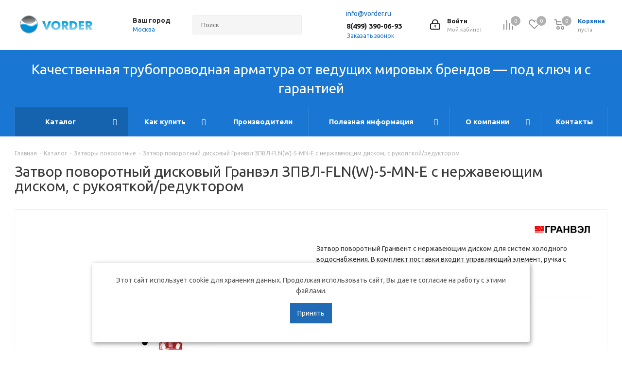

--- FILE ---
content_type: text/html; charset=UTF-8
request_url: https://www.vorder.ru/catalog/zatvory-diskovyye-povorotnyye/zatvor-zpvl-fln-5-e/
body_size: 80205
content:
<!DOCTYPE html>
<html xmlns="http://www.w3.org/1999/xhtml" xml:lang="ru" lang="ru" >
<head><link rel="canonical" href="https://www.vorder.ru/catalog/zatvory-diskovyye-povorotnyye/zatvor-zpvl-fln-5-e/"/>
		<title>Затвор поворотный дисковый Гранвэл ЗПВЛ-FLN(W)-5-MN-E с нержавеющим диском, с рукояткой/редуктором  — купить по выгодной цене &#9672; Интернет-магазин “Vorder” в Москве</title>
	<meta name="viewport" content="initial-scale=1.0, width=device-width" />
	<meta name="HandheldFriendly" content="true" />
	<meta name="yes" content="yes" />
	<meta name="apple-mobile-web-app-status-bar-style" content="black" />
	<meta name="SKYPE_TOOLBAR" content="SKYPE_TOOLBAR_PARSER_COMPATIBLE" />
	<meta http-equiv="Content-Type" content="text/html; charset=UTF-8" />
<meta name="description" content="Купить недорого Затвор поворотный дисковый Гранвэл ЗПВЛ-FLN(W)-5-MN-E с нержавеющим диском, с рукояткой/редуктором . Выгодная цена &#9672; Большой выбор &#9672; Доставка по всей России &#10003; Сделать заказ и получить консультацию вы можете по телефону в Москве: 88002220433" />
<script data-skip-moving="true">(function(w, d, n) {var cl = "bx-core";var ht = d.documentElement;var htc = ht ? ht.className : undefined;if (htc === undefined || htc.indexOf(cl) !== -1){return;}var ua = n.userAgent;if (/(iPad;)|(iPhone;)/i.test(ua)){cl += " bx-ios";}else if (/Windows/i.test(ua)){cl += ' bx-win';}else if (/Macintosh/i.test(ua)){cl += " bx-mac";}else if (/Linux/i.test(ua) && !/Android/i.test(ua)){cl += " bx-linux";}else if (/Android/i.test(ua)){cl += " bx-android";}cl += (/(ipad|iphone|android|mobile|touch)/i.test(ua) ? " bx-touch" : " bx-no-touch");cl += w.devicePixelRatio && w.devicePixelRatio >= 2? " bx-retina": " bx-no-retina";if (/AppleWebKit/.test(ua)){cl += " bx-chrome";}else if (/Opera/.test(ua)){cl += " bx-opera";}else if (/Firefox/.test(ua)){cl += " bx-firefox";}ht.className = htc ? htc + " " + cl : cl;})(window, document, navigator);</script>


<link href="/bitrix/cache/css/s1/aspro_next/kernel_main/kernel_main_v1.css?176882746523659"  rel="stylesheet" />
<link href="https://fonts.googleapis.com/css?family=Ubuntu:300italic,400italic,500italic,700italic,400,300,500,700subset=latin,cyrillic-ext"  rel="stylesheet" />
<link href="/bitrix/js/ui/design-tokens/dist/ui.design-tokens.min.css?172346362223463"  rel="stylesheet" />
<link href="/bitrix/js/ui/fonts/opensans/ui.font.opensans.min.css?16705116022320"  rel="stylesheet" />
<link href="/bitrix/js/main/popup/dist/main.popup.bundle.min.css?175249103328056"  rel="stylesheet" />
<link href="/bitrix/js/main/loader/dist/loader.bundle.min.css?16080128962029"  rel="stylesheet" />
<link href="/bitrix/js/main/core/css/core_viewer.min.css?172346364558384"  rel="stylesheet" />
<link href="/bitrix/js/ui/design-tokens/air/dist/air-design-tokens.min.css?1768214136109604"  rel="stylesheet" />
<link href="/bitrix/js/ui/icon-set/icon-base.min.css?17682141361877"  rel="stylesheet" />
<link href="/bitrix/js/ui/icon-set/outline/style.min.css?1768214136108400"  rel="stylesheet" />
<link href="/bitrix/js/ui/entity-selector/dist/entity-selector.bundle.min.css?176821413625471"  rel="stylesheet" />
<link href="/bitrix/js/ui/switcher/dist/ui.switcher.bundle.min.css?17524910646763"  rel="stylesheet" />
<link href="/bitrix/js/ui/cnt/ui.cnt.min.css?17524910644259"  rel="stylesheet" />
<link href="/bitrix/js/ui/cnt/dist/cnt.bundle.min.css?17524910925784"  rel="stylesheet" />
<link href="/bitrix/js/ui/icon-set/main/style.min.css?175249106474857"  rel="stylesheet" />
<link href="/bitrix/js/ui/buttons/dist/ui.buttons.bundle.min.css?176821413674719"  rel="stylesheet" />
<link href="/bitrix/js/fileman/html_editor/html-editor.min.css?171136986556257"  rel="stylesheet" />
<link href="/bitrix/cache/css/s1/aspro_next/page_7cace621d385889273d7506ce2dbf458/page_7cace621d385889273d7506ce2dbf458_v1.css?176882161011906"  rel="stylesheet" />
<link href="/bitrix/cache/css/s1/aspro_next/default_01d5648b6aef249b945beb8268d14573/default_01d5648b6aef249b945beb8268d14573_v1.css?176882158728266"  rel="stylesheet" />
<link href="/bitrix/panel/main/popup.min.css?167404294720774"  rel="stylesheet" />
<link href="/bitrix/cache/css/s1/aspro_next/template_2b8ddf77deedc795fcc58f4241ca635f/template_2b8ddf77deedc795fcc58f4241ca635f_v1.css?17688215871145128"  data-template-style="true" rel="stylesheet" />




<script type="extension/settings" data-extension="ui.entity-selector">{"extensions":["catalog.entity-selector","highloadblock.entity-selector","landing.entity-selector","seo.entity-selector"]}</script>
<script type="extension/settings" data-extension="catalog.entity-selector">{"entities":[{"id":"product","options":{"dynamicLoad":true,"dynamicSearch":true,"searchFields":[{"name":"supertitle","type":"string","system":true},{"name":"SEARCH_PROPERTIES","type":"string"},{"name":"PREVIEW_TEXT","type":"string"},{"name":"DETAIL_TEXT","type":"string"},{"name":"PARENT_NAME","type":"string"},{"name":"PARENT_SEARCH_PROPERTIES","type":"string"},{"name":"PARENT_PREVIEW_TEXT","type":"string"},{"name":"PARENT_DETAIL_TEXT","type":"string"}],"itemOptions":{"default":{"avatar":"\/bitrix\/js\/catalog\/entity-selector\/src\/images\/product.svg","captionOptions":{"fitContent":true,"maxWidth":150}}}}},{"id":"product_variation","options":{"dynamicLoad":false,"dynamicSearch":true,"searchFields":[{"name":"supertitle","type":"string","system":true},{"name":"SEARCH_PROPERTIES","type":"string"},{"name":"PREVIEW_TEXT","type":"string"},{"name":"DETAIL_TEXT","type":"string"},{"name":"PARENT_NAME","type":"string"},{"name":"PARENT_SEARCH_PROPERTIES","type":"string"},{"name":"PARENT_PREVIEW_TEXT","type":"string"},{"name":"PARENT_DETAIL_TEXT","type":"string"}],"itemOptions":{"default":{"avatar":"\/bitrix\/js\/catalog\/entity-selector\/src\/images\/product.svg","captionOptions":{"fitContent":true,"maxWidth":150}}}}},{"id":"variation","options":{"dynamicLoad":true,"dynamicSearch":true,"searchFields":[{"name":"supertitle","type":"string","system":true},{"name":"SEARCH_PROPERTIES","type":"string"},{"name":"PREVIEW_TEXT","type":"string"},{"name":"DETAIL_TEXT","type":"string"},{"name":"PARENT_NAME","type":"string"},{"name":"PARENT_SEARCH_PROPERTIES","type":"string"},{"name":"PARENT_PREVIEW_TEXT","type":"string"},{"name":"PARENT_DETAIL_TEXT","type":"string"}],"itemOptions":{"default":{"avatar":"\/bitrix\/js\/catalog\/entity-selector\/src\/images\/product.svg","captionOptions":{"fitContent":true,"maxWidth":150}}}}},{"id":"store","options":{"itemOptions":{"default":{"avatar":"\/bitrix\/js\/catalog\/entity-selector\/src\/images\/store.svg"}}}},{"id":"dynamic","options":{"itemOptions":{"default":{"avatar":"\/bitrix\/js\/catalog\/entity-selector\/src\/images\/dynamic.svg"}}}},{"id":"agent-contractor-product-variation","options":{"dynamicLoad":true,"dynamicSearch":true,"searchFields":[{"name":"supertitle","type":"string","system":true},{"name":"SEARCH_PROPERTIES","type":"string"},{"name":"PREVIEW_TEXT","type":"string"},{"name":"DETAIL_TEXT","type":"string"},{"name":"PARENT_NAME","type":"string"},{"name":"PARENT_SEARCH_PROPERTIES","type":"string"},{"name":"PARENT_PREVIEW_TEXT","type":"string"},{"name":"PARENT_DETAIL_TEXT","type":"string"}],"itemOptions":{"default":{"avatar":"\/bitrix\/js\/catalog\/entity-selector\/src\/images\/product.svg","captionOptions":{"fitContent":true,"maxWidth":150}}}}},{"id":"agent-contractor-section","options":{"dynamicLoad":true,"dynamicSearch":true,"searchFields":[{"name":"supertitle","type":"string","system":true},{"name":"SEARCH_PROPERTIES","type":"string"},{"name":"PREVIEW_TEXT","type":"string"},{"name":"DETAIL_TEXT","type":"string"},{"name":"PARENT_NAME","type":"string"},{"name":"PARENT_SEARCH_PROPERTIES","type":"string"},{"name":"PARENT_PREVIEW_TEXT","type":"string"},{"name":"PARENT_DETAIL_TEXT","type":"string"}],"itemOptions":{"default":{"avatar":"\/bitrix\/js\/catalog\/entity-selector\/src\/images\/product.svg","captionOptions":{"fitContent":true,"maxWidth":150}}},"tagOptions":{"default":{"textColor":"#535c69","bgColor":"#d2f95f"}}}}]}</script>
<script type="extension/settings" data-extension="highloadblock.entity-selector">{"entities":[{"id":"highloadblock-element","options":{"dynamicLoad":true,"dynamicSearch":true}}]}</script>
<script type="extension/settings" data-extension="landing.entity-selector">{"entities":[{"id":"landing","options":{"itemOptions":{"default":{"avatarOptions":{"bgSize":"cover"}},"folder":{"avatar":"\/bitrix\/js\/landing\/entity-selector\/src\/images\/icon-folder.svg"}},"dynamicLoad":true,"dynamicSearch":true}}]}</script>
<script type="extension/settings" data-extension="main.date">{"formats":{"FORMAT_DATE":"DD.MM.YYYY","FORMAT_DATETIME":"DD.MM.YYYY HH:MI:SS","SHORT_DATE_FORMAT":"d.m.Y","MEDIUM_DATE_FORMAT":"j M Y","LONG_DATE_FORMAT":"j F Y","DAY_MONTH_FORMAT":"j F","DAY_SHORT_MONTH_FORMAT":"j M","SHORT_DAY_OF_WEEK_MONTH_FORMAT":"D, j F","SHORT_DAY_OF_WEEK_SHORT_MONTH_FORMAT":"D, j M","DAY_OF_WEEK_MONTH_FORMAT":"l, j F","FULL_DATE_FORMAT":"l, j F  Y","SHORT_TIME_FORMAT":"H:i","LONG_TIME_FORMAT":"H:i:s"}}</script>
<script type="extension/settings" data-extension="currency.currency-core">{"region":"ru"}</script>



<script data-skip-moving='true'>window['asproRecaptcha'] = {params: {'recaptchaColor':'light','recaptchaLogoShow':'y','recaptchaSize':'normal','recaptchaBadge':'bottomright','recaptchaLang':'ru'},key: '6LfzR3IpAAAAAIn5uYH70wA23suPVwU-rQzlWlfc',ver: '2'};</script>
<script data-skip-moving='true'>!function(c,t,n,p){function s(e){var a=t.getElementById(e);if(a&&!(a.className.indexOf("g-recaptcha")<0)&&c.grecaptcha)if("3"==c[p].ver)a.innerHTML='<textarea class="g-recaptcha-response" style="display:none;resize:0;" name="g-recaptcha-response"></textarea>',grecaptcha.ready(function(){grecaptcha.execute(c[p].key,{action:"maxscore"}).then(function(e){a.innerHTML='<textarea class="g-recaptcha-response" style="display:none;resize:0;" name="g-recaptcha-response">'+e+"</textarea>"})});else{if(a.children.length)return;var r=grecaptcha.render(e,{sitekey:c[p].key+"",theme:c[p].params.recaptchaColor+"",size:c[p].params.recaptchaSize+"",callback:"onCaptchaVerify"+c[p].params.recaptchaSize,badge:c[p].params.recaptchaBadge});$(a).attr("data-widgetid",r)}}c.onLoadRenderRecaptcha=function(){var e=[];for(var a in c[n].args)if(c[n].args.hasOwnProperty(a)){var r=c[n].args[a][0];-1==e.indexOf(r)&&(e.push(r),s(r))}c[n]=function(e){s(e)}},c[n]=c[n]||function(){var e,a,r;c[n].args=c[n].args||[],c[n].args.push(arguments),a="recaptchaApiLoader",(e=t).getElementById(a)||((r=e.createElement("script")).id=a,r.src="//www.google.com/recaptcha/api.js?hl="+c[p].params.recaptchaLang+"&onload=onLoadRenderRecaptcha&render="+("3"==c[p].ver?c[p].key:"explicit"),e.head.appendChild(r))}}(window,document,"renderRecaptchaById","asproRecaptcha");</script>
<script data-skip-moving='true'>!function(){function d(a){for(var e=a;e;)if("form"===(e=e.parentNode).nodeName.toLowerCase())return e;return null}function i(a){var e=[],t=null,n=!1;void 0!==a&&(n=null!==a),t=n?a.getElementsByTagName("input"):document.getElementsByName("captcha_word");for(var r=0;r<t.length;r++)"captcha_word"===t[r].name&&e.push(t[r]);return e}function l(a){for(var e=[],t=a.getElementsByTagName("img"),n=0;n<t.length;n++)!/\/bitrix\/tools\/captcha.php\?(captcha_code|captcha_sid)=[^>]*?/i.test(t[n].src)&&"captcha"!==t[n].id||e.push(t[n]);return e}function h(a){var e="recaptcha-dynamic-"+(new Date).getTime();if(null!==document.getElementById(e)){for(var t=null;t=Math.floor(65535*Math.random()),null!==document.getElementById(e+t););e+=t}var n=document.createElement("div");n.id=e,n.className="g-recaptcha",n.attributes["data-sitekey"]=window.asproRecaptcha.key,a.parentNode&&(a.parentNode.className+=" recaptcha_text",a.parentNode.replaceChild(n,a)),"3"==window.asproRecaptcha.ver&&(a.closest(".captcha-row").style.display="none"),renderRecaptchaById(e)}function a(){for(var a,e,t,n,r=function(){var a=i(null);if(0===a.length)return[];for(var e=[],t=0;t<a.length;t++){var n=d(a[t]);null!==n&&e.push(n)}return e}(),c=0;c<r.length;c++){var o=r[c],p=i(o);if(0!==p.length){var s=l(o);if(0!==s.length){for(a=0;a<p.length;a++)h(p[a]);for(a=0;a<s.length;a++)t=s[a],n="[data-uri]",t.attributes.src=n,t.style.display="none","src"in t&&(t.parentNode&&-1===t.parentNode.className.indexOf("recaptcha_tmp_img")&&(t.parentNode.className+=" recaptcha_tmp_img"),t.src=n);e=o,"function"==typeof $&&$(e).find(".captcha-row label > span").length&&$(e).find(".captcha-row label > span").html(BX.message("RECAPTCHA_TEXT")+' <span class="star">*</span>')}}}}document.addEventListener?document.addEventListener("DOMNodeInserted",function(){try{return(function(){if("undefined"!=typeof renderRecaptchaById)for(var a=document.getElementsByClassName("g-recaptcha"),e=0;e<a.length;e++){var t=a[e];if(0===t.innerHTML.length){var n=t.id;if("string"==typeof n&&0!==n.length){if("3"==window.asproRecaptcha.ver)t.closest(".captcha-row").style.display="none";else if("function"==typeof $){var r=$(t).closest(".captcha-row");r.length&&(r.addClass(window.asproRecaptcha.params.recaptchaSize+" logo_captcha_"+window.asproRecaptcha.params.recaptchaLogoShow+" "+window.asproRecaptcha.params.recaptchaBadge),r.find(".captcha_image").addClass("recaptcha_tmp_img"),r.find(".captcha_input").addClass("recaptcha_text"),"invisible"!==window.asproRecaptcha.params.recaptchaSize&&(r.find("input.recaptcha").length||$('<input type="text" class="recaptcha" value="" />').appendTo(r)))}renderRecaptchaById(n)}}}}(),window.renderRecaptchaById&&window.asproRecaptcha&&window.asproRecaptcha.key)?(a(),!0):(console.error("Bad captcha keys or module error"),!0)}catch(a){return console.error(a),!0}},!1):console.warn("Your browser does not support dynamic ReCaptcha replacement")}();</script>
<link rel="shortcut icon" href="/favicon.ico" type="image/x-icon" />
<link rel="apple-touch-icon" sizes="180x180" href="/upload/CNext/c19/400aznfnglpgtuhodptfaps53mblza0w/FavVorder.svg" />
<meta property="og:description" content="Затвор поворотный Гранвент с нержавеющим диском для систем холодного водоснабжения. В комплект поставки входит управляющий элемент, ручка с фиксатором положения&nbsp;или редуктор." />
<meta property="og:image" content="https://www.vorder.ru/upload/iblock/61f/b2e9af4953b20cfde8beb1fccb62d5af.jpg" />
<link rel="image_src" href="https://www.vorder.ru/upload/iblock/61f/b2e9af4953b20cfde8beb1fccb62d5af.jpg"  />
<meta property="og:title" content="Затвор поворотный дисковый Гранвэл ЗПВЛ-FLN(W)-5-MN-E с нержавеющим диском, с рукояткой/редуктором  — купить по выгодной цене &#9672; Интернет-магазин “Vorder” в Москве" />
<meta property="og:type" content="website" />
<meta property="og:url" content="https://www.vorder.ru/catalog/zatvory-diskovyye-povorotnyye/zatvor-zpvl-fln-5-e/" />




		<meta name="yandex-verification" content="29baafa7e18f71e8" />



<!--canonical для страниц пагинации -->


</head>
<body class="site_s1 fill_bg_n " id="main">
	<div id="panel"></div>
	
	<!--'start_frame_cache_WIklcT'-->
<!--'end_frame_cache_WIklcT'-->				<!--'start_frame_cache_basketitems-component-block'-->												<div id="ajax_basket"></div>
					<!--'end_frame_cache_basketitems-component-block'-->				<script src="/bitrix/templates/aspro_next/js/setTheme.php?site_id=s1&site_dir=/" data-skip-moving="true"></script>
					
	<div class="wrapper1  catalog_page basket_normal basket_fill_DARK side_LEFT catalog_icons_N banner_auto with_fast_view mheader-v1 header-v3 regions_Y fill_N footer-v1 front-vindex3 mfixed_Y mfixed_view_always title-v1 with_phones ce_cmp with_lazy store_LIST_AMOUNT">
		
		<div class="header_wrap visible-lg visible-md title-v1">
			<header id="header">
				<div class="header-v4 header-wrapper"  itemscope itemtype="https://schema.org/WPHeader">
	<div class="logo_and_menu-row">
		<div class="logo-row">
			<div class="maxwidth-theme">
				<div class="row">
					<div class="logo-block col-md-2 col-sm-3">
						<div class="logo colored">
							<a href="/"><img src="/upload/CNext/da2/logo.png" alt="vorder.ru" title="vorder.ru" data-src="" /></a>						</div>
					</div>
											<div class="inline-block pull-left">
							<div class="top-description">
								<!--'start_frame_cache_header-regionality-block'-->					<div class="region_wrapper">
			<div class="city_title">Ваш город</div>
			<div class="js_city_chooser colored" data-event="jqm" data-name="city_chooser" data-param-url="%2Fcatalog%2Fzatvory-diskovyye-povorotnyye%2Fzatvor-zpvl-fln-5-e%2F" data-param-form_id="city_chooser">
				<span>Москва</span><span class="arrow"><i></i></span>
			</div>
					</div>
	<!--'end_frame_cache_header-regionality-block'-->							</div>
						</div>
										<div class="col-md-2 col-lg-2 search_wrap">
						<div class="search-block inner-table-block">
											<div class="search-wrapper">
				<div id="title-search_fixed">
					<form action="/catalog/" class="search">
						<div class="search-input-div">
							<input class="search-input" id="title-search-input_fixed" type="text" name="q" value="" placeholder="Поиск" size="20" maxlength="50" autocomplete="off" />
						</div>
						<div class="search-button-div">
							<button class="btn btn-search" type="submit" name="s" value="Найти"><i class="svg svg-search svg-black"></i></button>
							<span class="close-block inline-search-hide"><span class="svg svg-close close-icons"></span></span>
						</div>
					</form>
				</div>
			</div>
							</div>
					</div>
					<div class="right-icons pull-right">
						<div class="pull-right block-link">
														<!--'start_frame_cache_header-basket-with-compare-block1'-->															<div class="wrap_icon inner-table-block baskets">
										<!--noindex-->
			<a class="basket-link compare  with_price big " href="/catalog/compare.php" title="Список сравниваемых элементов">
		<span class="js-basket-block"><i class="svg inline  svg-inline-compare big" aria-hidden="true" ><svg xmlns="http://www.w3.org/2000/svg" width="21" height="21" viewBox="0 0 21 21">
  <defs>
    <style>
      .comcls-1 {
        fill: #222;
        fill-rule: evenodd;
      }
    </style>
  </defs>
  <path class="comcls-1" d="M20,4h0a1,1,0,0,1,1,1V21H19V5A1,1,0,0,1,20,4ZM14,7h0a1,1,0,0,1,1,1V21H13V8A1,1,0,0,1,14,7ZM8,1A1,1,0,0,1,9,2V21H7V2A1,1,0,0,1,8,1ZM2,9H2a1,1,0,0,1,1,1V21H1V10A1,1,0,0,1,2,9ZM0,0H1V1H0V0ZM0,0H1V1H0V0Z"/>
</svg>
</i><span class="title dark_link">Сравнение</span><span class="count">0</span></span>
	</a>
	<!--/noindex-->											</div>
																		<!-- noindex -->
											<div class="wrap_icon inner-table-block baskets">
											<a rel="nofollow" class="basket-link delay with_price big " href="/basket/#delayed" title="Список отложенных товаров пуст">
							<span class="js-basket-block">
								<i class="svg inline  svg-inline-wish big" aria-hidden="true" ><svg xmlns="http://www.w3.org/2000/svg" width="22.969" height="21" viewBox="0 0 22.969 21">
  <defs>
    <style>
      .whcls-1 {
        fill: #222;
        fill-rule: evenodd;
      }
    </style>
  </defs>
  <path class="whcls-1" d="M21.028,10.68L11.721,20H11.339L2.081,10.79A6.19,6.19,0,0,1,6.178,0a6.118,6.118,0,0,1,5.383,3.259A6.081,6.081,0,0,1,23.032,6.147,6.142,6.142,0,0,1,21.028,10.68ZM19.861,9.172h0l-8.176,8.163H11.369L3.278,9.29l0.01-.009A4.276,4.276,0,0,1,6.277,1.986,4.2,4.2,0,0,1,9.632,3.676l0.012-.01,0.064,0.1c0.077,0.107.142,0.22,0.208,0.334l1.692,2.716,1.479-2.462a4.23,4.23,0,0,1,.39-0.65l0.036-.06L13.52,3.653a4.173,4.173,0,0,1,3.326-1.672A4.243,4.243,0,0,1,19.861,9.172ZM22,20h1v1H22V20Zm0,0h1v1H22V20Z" transform="translate(-0.031)"/>
</svg>
</i>								<span class="title dark_link">Отложенные</span>
								<span class="count">0</span>
							</span>
						</a>
											</div>
																<div class="wrap_icon inner-table-block baskets">
											<a rel="nofollow" class="basket-link basket has_prices with_price big " href="/basket/" title="Корзина пуста">
							<span class="js-basket-block">
								<i class="svg inline  svg-inline-basket big" aria-hidden="true" ><svg xmlns="http://www.w3.org/2000/svg" width="22" height="21" viewBox="0 0 22 21">
  <defs>
    <style>
      .ba_bb_cls-1 {
        fill: #222;
        fill-rule: evenodd;
      }
    </style>
  </defs>
  <path data-name="Ellipse 2 copy 6" class="ba_bb_cls-1" d="M1507,122l-0.99,1.009L1492,123l-1-1-1-9h-3a0.88,0.88,0,0,1-1-1,1.059,1.059,0,0,1,1.22-1h2.45c0.31,0,.63.006,0.63,0.006a1.272,1.272,0,0,1,1.4.917l0.41,3.077H1507l1,1v1ZM1492.24,117l0.43,3.995h12.69l0.82-4Zm2.27,7.989a3.5,3.5,0,1,1-3.5,3.5A3.495,3.495,0,0,1,1494.51,124.993Zm8.99,0a3.5,3.5,0,1,1-3.49,3.5A3.5,3.5,0,0,1,1503.5,124.993Zm-9,2.006a1.5,1.5,0,1,1-1.5,1.5A1.5,1.5,0,0,1,1494.5,127Zm9,0a1.5,1.5,0,1,1-1.5,1.5A1.5,1.5,0,0,1,1503.5,127Z" transform="translate(-1486 -111)"/>
</svg>
</i>																	<span class="wrap">
																<span class="title dark_link">Корзина<span class="count">0</span></span>
																	<span class="prices">пуста</span>
									</span>
																<span class="count">0</span>
							</span>
						</a>
											</div>
										<!-- /noindex -->
							<!--'end_frame_cache_header-basket-with-compare-block1'-->									</div>
						<div class="pull-right">
							<div class="wrap_icon inner-table-block">
								
		<!--'start_frame_cache_header-auth-block1'-->			<!-- noindex --><a rel="nofollow" title="Мой кабинет" class="personal-link dark-color animate-load" data-event="jqm" data-param-type="auth" data-param-backurl="/catalog/zatvory-diskovyye-povorotnyye/zatvor-zpvl-fln-5-e/" data-name="auth" href="/personal/"><i class="svg inline big svg-inline-cabinet" aria-hidden="true" title="Мой кабинет"><svg xmlns="http://www.w3.org/2000/svg" width="21" height="21" viewBox="0 0 21 21">
  <defs>
    <style>
      .loccls-1 {
        fill: #222;
        fill-rule: evenodd;
      }
    </style>
  </defs>
  <path data-name="Rounded Rectangle 110" class="loccls-1" d="M1433,132h-15a3,3,0,0,1-3-3v-7a3,3,0,0,1,3-3h1v-2a6,6,0,0,1,6-6h1a6,6,0,0,1,6,6v2h1a3,3,0,0,1,3,3v7A3,3,0,0,1,1433,132Zm-3-15a4,4,0,0,0-4-4h-1a4,4,0,0,0-4,4v2h9v-2Zm4,5a1,1,0,0,0-1-1h-15a1,1,0,0,0-1,1v7a1,1,0,0,0,1,1h15a1,1,0,0,0,1-1v-7Zm-8,3.9v1.6a0.5,0.5,0,1,1-1,0v-1.6A1.5,1.5,0,1,1,1426,125.9Z" transform="translate(-1415 -111)"/>
</svg>
</i><span class="wrap"><span class="name">Войти</span><span class="title">Мой кабинет</span></span></a><!-- /noindex -->		<!--'end_frame_cache_header-auth-block1'-->
								</div>
						</div>
													<div class="pull-right">
								<div class="wrap_icon inner-table-block">
									<div class="email blocks">
											<i style="background-image: url(/bitrix/templates/aspro_next/images/svg/Email_black.svg);background-color: #fff;background-size: 100%;" class="svg svg-phone"></i>
											<a href="mailto:info@vorder.ru" target="_blank">info@vorder.ru</a>
									</div>
									<div class="phone-block">
										<!--'start_frame_cache_header-allphones-block1'-->											<div class="phone with_dropdown">
				<i class="svg svg-phone"></i>
				<a rel="nofollow" href="tel:84993900693">8(499) 390-06-93</a>
									<div class="dropdown scrollbar">
						<div class="wrap">
																							<div class="more_phone">
								    <a class="no-decript" rel="nofollow" href="tel:88002220433">88002220433</a>
								</div>
													</div>
					</div>
							</div>
							<!--'end_frame_cache_header-allphones-block1'-->																					<div class="callback-block">
												<span class="animate-load twosmallfont colored" data-event="jqm" data-param-form_id="CALLBACK" data-name="callback">Заказать звонок</span>
											</div>
																			</div>
								</div>
							</div>
											</div>
				</div>
			</div>
		</div>	</div>
	<div class="menu-row middle-block bgcolored">
		<div class="maxwidth-theme">
			<div class="row">
				<div class="col-md-12 text-center utp-text">
					Качественная трубопроводная арматура от ведущих мировых брендов — под ключ и с гарантией
				</div>
			</div>
			<div class="row">
				<div class="col-md-12">
					<div class="menu-only">
						<nav class="mega-menu sliced">
							<div id="bx_incl_area_7_1"></div>
			<div class="table-menu 1">
		<table>
			<tr>
									
										<td class="menu-item unvisible dropdown catalog wide_menu  active">
						<div class="wrap">
							<a class="dropdown-toggle" 
								href="
																	/catalog/																"
							>
								<div class="custom_menu_url">
																		Каталог									<div class="line-wrapper"><span class="line"></span></div>
								</div>
							</a>
															<span class="tail"></span>
								<div class="dropdown-menu ">
									
										<div class="customScrollbar scrollbar">
											<ul class="menu-wrapper" >
																																						
													<li class="dropdown-submenu  has_img parent-items">
																																					<div class="menu_img"><img data-lazyload class="lazyload" src="[data-uri]" data-src="/upload/resize_cache/iblock/d3f/60_60_1/Воздухоотводчик.png" alt="Автоматический воздухоотводчик" title="Автоматический воздухоотводчик" /></div>
																<a href="/catalog/vozdukhootvodchiki-avtomaticheskiye/" ><span class="name">Воздухоотводчик автоматический</span><span class="arrow"><i></i></span></a>
																																																													</li>
																																						
													<li class="  has_img parent-items">
																																					<div class="menu_img"><img data-lazyload class="lazyload" src="[data-uri]" data-src="/upload/resize_cache/iblock/2a1/0xplo7qre1ggcx79jbcjpavvn6i5a1oo/60_60_1/Akkumulyatornye-batarei.jpg" alt="Аккумуляторные батареи" title="Аккумуляторные батареи" /></div>
																<a href="/catalog/akkumulyatornye_batarei/" ><span class="name">Аккумуляторная батарея</span></a>
																																														</li>
																																						
													<li class="dropdown-submenu  has_img parent-items">
																																					<div class="menu_img"><img data-lazyload class="lazyload" src="[data-uri]" data-src="/upload/resize_cache/iblock/14e/60_60_1/a11e8bb321f76c25f40a6e4fe023ecd9.jpg" alt="Балансировочные клапаны" title="Балансировочные клапаны" /></div>
																<a href="/catalog/balansirovochnyy_klapan/" ><span class="name">Балансировочный клапан</span><span class="arrow"><i></i></span></a>
																																																													</li>
																																						
													<li class="  has_img parent-items">
																																					<div class="menu_img"><img data-lazyload class="lazyload" src="[data-uri]" data-src="/upload/resize_cache/iblock/95d/60_60_1/3.png" alt="Гидрострелка для отопления" title="Гидрострелка для отопления" /></div>
																<a href="/catalog/strelki-gidravlicheskie-dlya-otopleniya/" ><span class="name">Гидрострелка для отопления</span></a>
																																														</li>
																																						
													<li class="  has_img parent-items">
																																					<div class="menu_img"><img data-lazyload class="lazyload" src="[data-uri]" data-src="/upload/resize_cache/iblock/afe/hv1z1k4cabji5li0v6xe3k7wbmwb2frq/60_60_1/4.png" alt="Готовые решения для пароконденсатных систем" title="Готовые решения для пароконденсатных систем" /></div>
																<a href="/catalog/gotovye_resheniya_dlya_parokondensatnykh_sistem/" ><span class="name">Готовые решения для пароконденсатных систем</span></a>
																																														</li>
																																						
													<li class="dropdown-submenu  has_img parent-items">
																																					<div class="menu_img"><img data-lazyload class="lazyload" src="[data-uri]" data-src="/upload/resize_cache/iblock/2ce/60_60_1/Грувлок.png" alt="Грувлочное соединение" title="Грувлочное соединение" /></div>
																<a href="/catalog/gruvlochnoe-soedinenie/" ><span class="name">Грувлочное соединение</span><span class="arrow"><i></i></span></a>
																																																													</li>
																																						
													<li class="dropdown-submenu  has_img parent-items">
																																					<div class="menu_img"><img data-lazyload class="lazyload" src="[data-uri]" data-src="/upload/resize_cache/iblock/767/60_60_1/54aeb31eac7b419593bc179943c99132.png" alt="Запорный вентиль" title="Запорный вентиль" /></div>
																<a href="/catalog/zapornyy_ventil/" ><span class="name">Запорный клапан</span><span class="arrow"><i></i></span></a>
																																																													</li>
																																						
													<li class="dropdown-submenu active has_img parent-items">
																																					<div class="menu_img"><img data-lazyload class="lazyload" src="[data-uri]" data-src="/upload/resize_cache/iblock/d10/60_60_1/842f70fc05a30a6eaa9e93b8622fe655.png" alt="Затвор поворотный" title="Затвор поворотный" /></div>
																<a href="/catalog/zatvory-diskovyye-povorotnyye/" ><span class="name">Затвор поворотный</span><span class="arrow"><i></i></span></a>
																																																													</li>
																																						
													<li class="dropdown-submenu  has_img parent-items">
																																					<div class="menu_img"><img data-lazyload class="lazyload" src="[data-uri]" data-src="/upload/resize_cache/iblock/df6/60_60_1/8f53ff84f89e27d77e8aa684064f86a0.jpg" alt="Клапан регулирующий" title="Клапан регулирующий" /></div>
																<a href="/catalog/reguliruyushchie_klapana/" ><span class="name">Клапан регулирующий</span><span class="arrow"><i></i></span></a>
																																																													</li>
																																						
													<li class="dropdown-submenu  has_img parent-items">
																																					<div class="menu_img"><img data-lazyload class="lazyload" src="[data-uri]" data-src="/upload/resize_cache/iblock/15e/60_60_1/0160b9bcae6f9a86b37d20d3c4ef4725.jpg" alt="Клапан соленоидный (электромагнитный)" title="Клапан соленоидный (электромагнитный)" /></div>
																<a href="/catalog/solenoidnyy-klapan-elektromagnitnyy/" ><span class="name">Соленоидный клапан</span><span class="arrow"><i></i></span></a>
																																																													</li>
																																						
													<li class="  has_img parent-items">
																																					<div class="menu_img"><img data-lazyload class="lazyload" src="[data-uri]" data-src="/upload/resize_cache/iblock/b1c/77tfgcm29uexx2jl2fmryalv9mktxmsf/60_60_1/VYC_boilerblowdown460.png" alt="Клапаны продувки" title="Клапаны продувки" /></div>
																<a href="/catalog/klapany-produvki/" ><span class="name">Клапаны продувки</span></a>
																																														</li>
																																						
													<li class="dropdown-submenu  has_img parent-items">
																																					<div class="menu_img"><img data-lazyload class="lazyload" src="[data-uri]" data-src="/upload/resize_cache/iblock/e7b/60_60_1/7886f78c8a54a94fe805b47119ada791.png" alt="Клиновая задвижка" title="Клиновая задвижка" /></div>
																<a href="/catalog/zadvizhka_klinovaya/" ><span class="name">Задвижка клиновая</span><span class="arrow"><i></i></span></a>
																																																													</li>
																																						
													<li class="dropdown-submenu  has_img parent-items">
																																					<div class="menu_img"><img data-lazyload class="lazyload" src="[data-uri]" data-src="/upload/resize_cache/iblock/3e5/60_60_1/f19108f34801a998defa7d7ab850716f.jpg" alt="Конденсатоотводчики" title="Конденсатоотводчики" /></div>
																<a href="/catalog/kondansatootvodchiki/" ><span class="name">Конденсатоотводчики</span><span class="arrow"><i></i></span></a>
																																																													</li>
																																						
													<li class="dropdown-submenu  has_img parent-items">
																																					<div class="menu_img"><img data-lazyload class="lazyload" src="[data-uri]" data-src="/upload/resize_cache/iblock/22c/60_60_1/index.jpeg" alt="Котловое оборудование" title="Котловое оборудование" /></div>
																<a href="/catalog/kotlovoe-oborudovanie/" ><span class="name">Котловое оборудование</span><span class="arrow"><i></i></span></a>
																																																													</li>
																																						
													<li class="dropdown-submenu  has_img parent-items">
																																					<div class="menu_img"><img data-lazyload class="lazyload" src="[data-uri]" data-src="/upload/resize_cache/iblock/8af/60_60_1/1.png" alt="Манометры" title="Манометры" /></div>
																<a href="/catalog/manometry/" ><span class="name">Манометры</span><span class="arrow"><i></i></span></a>
																																																													</li>
																																						
													<li class="  has_img parent-items">
																																					<div class="menu_img"><img data-lazyload class="lazyload" src="[data-uri]" data-src="/upload/resize_cache/iblock/740/60_60_1/spec31.jpg" alt="Насосные установки" title="Насосные установки" /></div>
																<a href="/catalog/nasosnyye-ustanovki/" ><span class="name">Насосные установки</span></a>
																																														</li>
																																						
													<li class="dropdown-submenu  has_img parent-items">
																																					<div class="menu_img"><img data-lazyload class="lazyload" src="[data-uri]" data-src="/upload/resize_cache/iblock/dac/60_60_1/2b306f06c66bbf715b766014c2782f5d.jpg" alt="Насосы" title="Насосы" /></div>
																<a href="/catalog/nasosy/" ><span class="name">Насосы</span><span class="arrow"><i></i></span></a>
																																																													</li>
																																						
													<li class="dropdown-submenu  has_img parent-items">
																																					<div class="menu_img"><img data-lazyload class="lazyload" src="[data-uri]" data-src="/upload/resize_cache/iblock/6d9/60_60_1/9c942a7ec35f331f3863546cf228e6f9.jpg" alt="Обратные клапаны" title="Обратные клапаны" /></div>
																<a href="/catalog/obratnye_klapana/" ><span class="name">Обратный клапан</span><span class="arrow"><i></i></span></a>
																																																													</li>
																																						
													<li class="dropdown-submenu  has_img parent-items">
																																					<div class="menu_img"><img data-lazyload class="lazyload" src="[data-uri]" data-src="/upload/resize_cache/iblock/350/60_60_1/02ecbaba3b8d262fd2f0267529565964.jpg" alt="Поплавковый клапан" title="Поплавковый клапан" /></div>
																<a href="/catalog/poplavkovyy_klapan/" ><span class="name">Поплавковый клапан</span><span class="arrow"><i></i></span></a>
																																																													</li>
																																						
													<li class="dropdown-submenu  has_img parent-items">
																																					<div class="menu_img"><img data-lazyload class="lazyload" src="[data-uri]" data-src="/upload/resize_cache/iblock/dd9/60_60_1/505d2e55626d9ee0131af5d60afc0b30.jpg" alt="Предохранительный клапан" title="Предохранительный клапан" /></div>
																<a href="/catalog/predokhranitelnyy_klapan/" ><span class="name">Предохранительный клапан</span><span class="arrow"><i></i></span></a>
																																																													</li>
																																						
													<li class="  has_img parent-items">
																																					<div class="menu_img"><img data-lazyload class="lazyload" src="[data-uri]" data-src="/upload/resize_cache/iblock/943/9sd5lfztej0zt7tyhicih7eld4ennyvx/60_60_1/Privody-dlya-truboprovodnoy-armatury.jpg" alt="Приводы для трубопроводной арматуры" title="Приводы для трубопроводной арматуры" /></div>
																<a href="/catalog/privody-dlya-truboprovodnoy-armatury/" ><span class="name">Приводы для трубопроводной арматуры</span></a>
																																														</li>
																																						
													<li class="dropdown-submenu  has_img parent-items">
																																					<div class="menu_img"><img data-lazyload class="lazyload" src="[data-uri]" data-src="/upload/resize_cache/iblock/ea6/60_60_1/0bd20331d0028f353a82c13b37714c14.jpg" alt="Радиаторные терморегуляторы" title="Радиаторные терморегуляторы" /></div>
																<a href="/catalog/radiatornye-termoregulyatory/" ><span class="name">Терморегулятор радиаторный</span><span class="arrow"><i></i></span></a>
																																																													</li>
																																						
													<li class="dropdown-submenu  has_img parent-items">
																																					<div class="menu_img"><img data-lazyload class="lazyload" src="[data-uri]" data-src="/upload/resize_cache/iblock/f70/60_60_1/c3212d26b4a21d1da072b85a7bb9d7a8.jpg" alt="Расширительные баки" title="Расширительные баки" /></div>
																<a href="/catalog/rasshiritelnye_baki/" ><span class="name">Расширительный бак</span><span class="arrow"><i></i></span></a>
																																																													</li>
																																						
													<li class="dropdown-submenu  has_img parent-items">
																																					<div class="menu_img"><img data-lazyload class="lazyload" src="[data-uri]" data-src="/upload/resize_cache/iblock/2d0/60_60_1/d1c615c8685450d01271d4af31ab7687.gif" alt="Редукционный клапан" title="Редукционный клапан" /></div>
																<a href="/catalog/reduktsionnye_klapana/" ><span class="name">Редукционный клапан</span><span class="arrow"><i></i></span></a>
																																																													</li>
																																						
													<li class="  has_img parent-items">
																																					<div class="menu_img"><img data-lazyload class="lazyload" src="[data-uri]" data-src="/upload/resize_cache/iblock/f87/60_60_1/2.png" alt="Рекуператоры пара" title="Рекуператоры пара" /></div>
																<a href="/catalog/rekuperatory_para/" ><span class="name">Рекуператоры пара</span></a>
																																														</li>
																																						
													<li class="dropdown-submenu  has_img parent-items">
																																					<div class="menu_img"><img data-lazyload class="lazyload" src="[data-uri]" data-src="/upload/resize_cache/iblock/5a0/60_60_1/4e7e3e2159e9fe64d4e8a37e8844f770.jpg" alt="Сепаратор центробежный" title="Сепаратор центробежный" /></div>
																<a href="/catalog/separator_tsentrobezhnyy/" ><span class="name">Центробежный сепаратор</span><span class="arrow"><i></i></span></a>
																																																													</li>
																																						
													<li class="dropdown-submenu  has_img parent-items">
																																					<div class="menu_img"><img data-lazyload class="lazyload" src="[data-uri]" data-src="/upload/resize_cache/iblock/027/60_60_1/4ba63ab8b3bc86b4de1372fda6b53a41.jpg" alt="Смотровые стекла" title="Смотровые стекла" /></div>
																<a href="/catalog/smotrovoe_steklo/" ><span class="name">Стекло смотровое</span><span class="arrow"><i></i></span></a>
																																																													</li>
																																						
													<li class="  has_img parent-items">
																																					<div class="menu_img"><img data-lazyload class="lazyload" src="[data-uri]" data-src="/upload/resize_cache/iblock/427/60_60_1/Stanok3.jpg" alt="Станки" title="Станки" /></div>
																<a href="/catalog/stanki/" ><span class="name">Станки</span></a>
																																														</li>
																																						
													<li class="   parent-items">
																																									<a href="/catalog/truboprovodnaya-armatura/" ><span class="name">Трубопроводная арматура</span></a>
																																														</li>
																																						
													<li class="  has_img parent-items">
																																					<div class="menu_img"><img data-lazyload class="lazyload" src="[data-uri]" data-src="/upload/resize_cache/iblock/776/60_60_1/Трубы.jpg" alt="Трубы и соединительные части" title="Трубы и соединительные части" /></div>
																<a href="/catalog/truby_i_soedinitelnye_chasti/" ><span class="name">Трубы и соединительные части</span></a>
																																														</li>
																																						
													<li class="dropdown-submenu  has_img parent-items">
																																					<div class="menu_img"><img data-lazyload class="lazyload" src="[data-uri]" data-src="/upload/resize_cache/iblock/e75/60_60_1/4.png" alt="Узлы управления системы пожаротушения" title="Узлы управления системы пожаротушения" /></div>
																<a href="/catalog/uzly_upravleniya_sistemy_pozharotusheniya/" ><span class="name">Узел управления системы пожаротушения</span><span class="arrow"><i></i></span></a>
																																																													</li>
																																						
													<li class="  has_img parent-items">
																																					<div class="menu_img"><img data-lazyload class="lazyload" src="[data-uri]" data-src="/upload/resize_cache/iblock/904/60_60_1/5.png" alt="Указатели уровня" title="Указатели уровня" /></div>
																<a href="/catalog/ukazateli_urovnya/" ><span class="name">Указатель уровня</span></a>
																																														</li>
																																						
													<li class="  has_img parent-items">
																																					<div class="menu_img"><img data-lazyload class="lazyload" src="[data-uri]" data-src="/upload/resize_cache/iblock/4fe/60_60_1/6.png" alt="Установки поддержания давления" title="Установки поддержания давления" /></div>
																<a href="/catalog/ustanovki_podderzhaniya_davleniya/" ><span class="name">Установка поддержания давления</span></a>
																																														</li>
																																						
													<li class="  has_img parent-items">
																																					<div class="menu_img"><img data-lazyload class="lazyload" src="[data-uri]" data-src="/upload/resize_cache/iblock/ae1/60_60_1/7.png" alt="Установки сбора и возврата конденсата" title="Установки сбора и возврата конденсата" /></div>
																<a href="/catalog/ustanovki_sbora_i_vozvrata_kondensata/" ><span class="name">Установка сбора и возврата конденсата</span></a>
																																														</li>
																																						
													<li class="dropdown-submenu  has_img parent-items">
																																					<div class="menu_img"><img data-lazyload class="lazyload" src="[data-uri]" data-src="/upload/resize_cache/iblock/cf6/60_60_1/f2d90db37b57d5827b28f7048fb376e6.jpg" alt="Фильтры сетчатые" title="Фильтры сетчатые" /></div>
																<a href="/catalog/filtry_setchatye/" ><span class="name">Фильтр сетчатый</span><span class="arrow"><i></i></span></a>
																																																													</li>
																																						
													<li class="dropdown-submenu  has_img parent-items">
																																					<div class="menu_img"><img data-lazyload class="lazyload" src="[data-uri]" data-src="/upload/resize_cache/iblock/aab/nv09rn1wragl4xup98de4eg5vcv8qnlh/60_60_1/fitingi_1_.jpg" alt="Фитинги" title="Фитинги" /></div>
																<a href="/catalog/fitingi/" ><span class="name">Фитинги</span><span class="arrow"><i></i></span></a>
																																																													</li>
																																						
													<li class="dropdown-submenu  has_img parent-items">
																																					<div class="menu_img"><img data-lazyload class="lazyload" src="[data-uri]" data-src="/upload/resize_cache/iblock/589/60_60_1/4740fe816a6f779b3a749928ad91dd83.jpg" alt="Фланцевые виброкомпенсаторы" title="Фланцевые виброкомпенсаторы" /></div>
																<a href="/catalog/flancevye_vibrokompensatory/" ><span class="name">Виброкомпенсатор фланцевый</span><span class="arrow"><i></i></span></a>
																																																													</li>
																																						
													<li class="dropdown-submenu  has_img parent-items">
																																					<div class="menu_img"><img data-lazyload class="lazyload" src="[data-uri]" data-src="/upload/resize_cache/iblock/2cb/60_60_1/фланец.jpg" alt="Фланцы" title="Фланцы" /></div>
																<a href="/catalog/flantsy/" ><span class="name">Фланцы</span><span class="arrow"><i></i></span></a>
																																																													</li>
																																						
													<li class="dropdown-submenu  has_img parent-items">
																																					<div class="menu_img"><img data-lazyload class="lazyload" src="[data-uri]" data-src="/upload/resize_cache/iblock/14c/60_60_1/4d5bb886b1cbee184bf6bc7b5e602cd5.jpg" alt="Шаровые краны" title="Шаровые краны" /></div>
																<a href="/catalog/sharovye_krany/" ><span class="name">Кран шаровой</span><span class="arrow"><i></i></span></a>
																																																													</li>
																																						
													<li class="dropdown-submenu  has_img parent-items">
																																					<div class="menu_img"><img data-lazyload class="lazyload" src="[data-uri]" data-src="/upload/resize_cache/iblock/750/60_60_1/8e41014038b6babb5ee0132a1b7360e9.jpg" alt="Шиберные задвижки" title="Шиберные задвижки" /></div>
																<a href="/catalog/shibernyy_zatvor/" ><span class="name">Шиберная задвижка</span><span class="arrow"><i></i></span></a>
																																																													</li>
																							</ul>
										</div>

									
								</div>
													</div>
					</td>
									
										<td class="menu-item unvisible dropdown   ">
						<div class="wrap">
							<a class="dropdown-toggle" 
								href="
																	/help/																"
							>
								<div class="custom_menu_url">
																		Как купить									<div class="line-wrapper"><span class="line"></span></div>
								</div>
							</a>
															<span class="tail"></span>
								<div class="dropdown-menu ">
									
										<div class="customScrollbar scrollbar">
											<ul class="menu-wrapper" >
																																						
													<li class="   parent-items">
																																									<a href="/help/payment/" ><span class="name">Условия оплаты</span></a>
																																														</li>
																																						
													<li class="   parent-items">
																																									<a href="/help/delivery/" ><span class="name">Условия доставки</span></a>
																																														</li>
																																						
													<li class="   parent-items">
																																									<a href="https://www.vorder.ru/help/price/" ><span class="name">Прайс-лист</span></a>
																																														</li>
																							</ul>
										</div>

									
								</div>
													</div>
					</td>
									
										<td class="menu-item unvisible    ">
						<div class="wrap">
							<a class="" 
								href="
																	/info/brand/																"
							>
								<div class="custom_menu_url">
																		Производители									<div class="line-wrapper"><span class="line"></span></div>
								</div>
							</a>
													</div>
					</td>
									
										<td class="menu-item unvisible dropdown   ">
						<div class="wrap">
							<a class="dropdown-toggle" 
								href="
																	/info/																"
							>
								<div class="custom_menu_url">
																		Полезная информация									<div class="line-wrapper"><span class="line"></span></div>
								</div>
							</a>
															<span class="tail"></span>
								<div class="dropdown-menu ">
									
										<div class="customScrollbar scrollbar">
											<ul class="menu-wrapper" >
																																						
													<li class="   parent-items">
																																									<a href="https://www.vorder.ru/info/article/" ><span class="name">Статьи</span></a>
																																														</li>
																																						
													<li class="   parent-items">
																																									<a href="https://www.vorder.ru/info/faq/" ><span class="name">Вопрос-ответ</span></a>
																																														</li>
																																						
													<li class="   parent-items">
																																									<a href="/info/brand/" ><span class="name">Бренды</span></a>
																																														</li>
																							</ul>
										</div>

									
								</div>
													</div>
					</td>
									
										<td class="menu-item unvisible dropdown   ">
						<div class="wrap">
							<a class="dropdown-toggle" 
								href="
																	https://www.vorder.ru/company/
																"
							>
								<div class="custom_menu_url">
																		О компании									<div class="line-wrapper"><span class="line"></span></div>
								</div>
							</a>
															<span class="tail"></span>
								<div class="dropdown-menu ">
									
										<div class="customScrollbar scrollbar">
											<ul class="menu-wrapper" >
																																						
													<li class="   parent-items">
																																									<a href="https://www.vorder.ru/company/news/" ><span class="name">Новости</span></a>
																																														</li>
																																						
													<li class="   parent-items">
																																									<a href="https://www.vorder.ru/company/vacancy/" ><span class="name">Вакансии</span></a>
																																														</li>
																																						
													<li class="   parent-items">
																																									<a href="https://www.vorder.ru/include/licenses_detail.php" ><span class="name">Политика</span></a>
																																														</li>
																																						
													<li class="   parent-items">
																																									<a href="https://www.vorder.ru/company/partnery/" ><span class="name">Партнеры</span></a>
																																														</li>
																							</ul>
										</div>

									
								</div>
													</div>
					</td>
									
										<td class="menu-item unvisible    ">
						<div class="wrap">
							<a class="" 
								href="
																	/contacts/																"
							>
								<div class="custom_menu_url">
																		Контакты									<div class="line-wrapper"><span class="line"></span></div>
								</div>
							</a>
													</div>
					</td>
				
				<td class="menu-item dropdown js-dropdown nosave unvisible">
					<div class="wrap">
						<a class="dropdown-toggle more-items" href="#">
							<span>Ещё</span>
						</a>
						<span class="tail"></span>
						<ul class="dropdown-menu"></ul>
					</div>
				</td>

			</tr>
		</table>
	</div>
						</nav>
					</div>
				</div>
			</div>
		</div>
	</div>
	<div class="line-row visible-xs"></div>
</div>			</header>
		</div>
		
					<div id="headerfixed">
				<div class="maxwidth-theme">
	<div class="logo-row v2 row margin0 menu-row">
		<div class="inner-table-block nopadding logo-block">
			<div class="logo colored">
				<a href="/"><img src="/upload/CNext/da2/logo.png" alt="vorder.ru" title="vorder.ru" data-src="" /></a>			</div>
		</div>
		<div class="inner-table-block menu-block">
			<div class="navs table-menu js-nav">
								<nav class="mega-menu sliced">
					<noindex><!-- noindex -->
					<div id="bx_incl_area_7_1"></div>
		<div class="table-menu 1">
		<table>
			<tr>
									
										<td class="menu-item unvisible dropdown catalog wide_menu  active">
						<div class="wrap">
							<a class="dropdown-toggle" 
								href="
																	/catalog/																"
							>
								<div class="custom_menu_url">
																		Каталог									<div class="line-wrapper"><span class="line"></span></div>
								</div>
							</a>
															<span class="tail"></span>
								<div class="dropdown-menu ">
									
										<div class="customScrollbar scrollbar">
											<ul class="menu-wrapper" >
																																						
													<li class="dropdown-submenu  has_img parent-items">
																																					<div class="menu_img"><img data-lazyload class="lazyload" src="[data-uri]" data-src="/upload/resize_cache/iblock/d3f/60_60_1/Воздухоотводчик.png" alt="Автоматический воздухоотводчик" title="Автоматический воздухоотводчик" /></div>
																<a href="/catalog/vozdukhootvodchiki-avtomaticheskiye/" ><span class="name">Воздухоотводчик автоматический</span><span class="arrow"><i></i></span></a>
																																																													</li>
																																						
													<li class="  has_img parent-items">
																																					<div class="menu_img"><img data-lazyload class="lazyload" src="[data-uri]" data-src="/upload/resize_cache/iblock/2a1/0xplo7qre1ggcx79jbcjpavvn6i5a1oo/60_60_1/Akkumulyatornye-batarei.jpg" alt="Аккумуляторные батареи" title="Аккумуляторные батареи" /></div>
																<a href="/catalog/akkumulyatornye_batarei/" ><span class="name">Аккумуляторная батарея</span></a>
																																														</li>
																																						
													<li class="dropdown-submenu  has_img parent-items">
																																					<div class="menu_img"><img data-lazyload class="lazyload" src="[data-uri]" data-src="/upload/resize_cache/iblock/14e/60_60_1/a11e8bb321f76c25f40a6e4fe023ecd9.jpg" alt="Балансировочные клапаны" title="Балансировочные клапаны" /></div>
																<a href="/catalog/balansirovochnyy_klapan/" ><span class="name">Балансировочный клапан</span><span class="arrow"><i></i></span></a>
																																																													</li>
																																						
													<li class="  has_img parent-items">
																																					<div class="menu_img"><img data-lazyload class="lazyload" src="[data-uri]" data-src="/upload/resize_cache/iblock/95d/60_60_1/3.png" alt="Гидрострелка для отопления" title="Гидрострелка для отопления" /></div>
																<a href="/catalog/strelki-gidravlicheskie-dlya-otopleniya/" ><span class="name">Гидрострелка для отопления</span></a>
																																														</li>
																																						
													<li class="  has_img parent-items">
																																					<div class="menu_img"><img data-lazyload class="lazyload" src="[data-uri]" data-src="/upload/resize_cache/iblock/afe/hv1z1k4cabji5li0v6xe3k7wbmwb2frq/60_60_1/4.png" alt="Готовые решения для пароконденсатных систем" title="Готовые решения для пароконденсатных систем" /></div>
																<a href="/catalog/gotovye_resheniya_dlya_parokondensatnykh_sistem/" ><span class="name">Готовые решения для пароконденсатных систем</span></a>
																																														</li>
																																						
													<li class="dropdown-submenu  has_img parent-items">
																																					<div class="menu_img"><img data-lazyload class="lazyload" src="[data-uri]" data-src="/upload/resize_cache/iblock/2ce/60_60_1/Грувлок.png" alt="Грувлочное соединение" title="Грувлочное соединение" /></div>
																<a href="/catalog/gruvlochnoe-soedinenie/" ><span class="name">Грувлочное соединение</span><span class="arrow"><i></i></span></a>
																																																													</li>
																																						
													<li class="dropdown-submenu  has_img parent-items">
																																					<div class="menu_img"><img data-lazyload class="lazyload" src="[data-uri]" data-src="/upload/resize_cache/iblock/767/60_60_1/54aeb31eac7b419593bc179943c99132.png" alt="Запорный вентиль" title="Запорный вентиль" /></div>
																<a href="/catalog/zapornyy_ventil/" ><span class="name">Запорный клапан</span><span class="arrow"><i></i></span></a>
																																																													</li>
																																						
													<li class="dropdown-submenu active has_img parent-items">
																																					<div class="menu_img"><img data-lazyload class="lazyload" src="[data-uri]" data-src="/upload/resize_cache/iblock/d10/60_60_1/842f70fc05a30a6eaa9e93b8622fe655.png" alt="Затвор поворотный" title="Затвор поворотный" /></div>
																<a href="/catalog/zatvory-diskovyye-povorotnyye/" ><span class="name">Затвор поворотный</span><span class="arrow"><i></i></span></a>
																																																													</li>
																																						
													<li class="dropdown-submenu  has_img parent-items">
																																					<div class="menu_img"><img data-lazyload class="lazyload" src="[data-uri]" data-src="/upload/resize_cache/iblock/df6/60_60_1/8f53ff84f89e27d77e8aa684064f86a0.jpg" alt="Клапан регулирующий" title="Клапан регулирующий" /></div>
																<a href="/catalog/reguliruyushchie_klapana/" ><span class="name">Клапан регулирующий</span><span class="arrow"><i></i></span></a>
																																																													</li>
																																						
													<li class="dropdown-submenu  has_img parent-items">
																																					<div class="menu_img"><img data-lazyload class="lazyload" src="[data-uri]" data-src="/upload/resize_cache/iblock/15e/60_60_1/0160b9bcae6f9a86b37d20d3c4ef4725.jpg" alt="Клапан соленоидный (электромагнитный)" title="Клапан соленоидный (электромагнитный)" /></div>
																<a href="/catalog/solenoidnyy-klapan-elektromagnitnyy/" ><span class="name">Соленоидный клапан</span><span class="arrow"><i></i></span></a>
																																																													</li>
																																						
													<li class="  has_img parent-items">
																																					<div class="menu_img"><img data-lazyload class="lazyload" src="[data-uri]" data-src="/upload/resize_cache/iblock/b1c/77tfgcm29uexx2jl2fmryalv9mktxmsf/60_60_1/VYC_boilerblowdown460.png" alt="Клапаны продувки" title="Клапаны продувки" /></div>
																<a href="/catalog/klapany-produvki/" ><span class="name">Клапаны продувки</span></a>
																																														</li>
																																						
													<li class="dropdown-submenu  has_img parent-items">
																																					<div class="menu_img"><img data-lazyload class="lazyload" src="[data-uri]" data-src="/upload/resize_cache/iblock/e7b/60_60_1/7886f78c8a54a94fe805b47119ada791.png" alt="Клиновая задвижка" title="Клиновая задвижка" /></div>
																<a href="/catalog/zadvizhka_klinovaya/" ><span class="name">Задвижка клиновая</span><span class="arrow"><i></i></span></a>
																																																													</li>
																																						
													<li class="dropdown-submenu  has_img parent-items">
																																					<div class="menu_img"><img data-lazyload class="lazyload" src="[data-uri]" data-src="/upload/resize_cache/iblock/3e5/60_60_1/f19108f34801a998defa7d7ab850716f.jpg" alt="Конденсатоотводчики" title="Конденсатоотводчики" /></div>
																<a href="/catalog/kondansatootvodchiki/" ><span class="name">Конденсатоотводчики</span><span class="arrow"><i></i></span></a>
																																																													</li>
																																						
													<li class="dropdown-submenu  has_img parent-items">
																																					<div class="menu_img"><img data-lazyload class="lazyload" src="[data-uri]" data-src="/upload/resize_cache/iblock/22c/60_60_1/index.jpeg" alt="Котловое оборудование" title="Котловое оборудование" /></div>
																<a href="/catalog/kotlovoe-oborudovanie/" ><span class="name">Котловое оборудование</span><span class="arrow"><i></i></span></a>
																																																													</li>
																																						
													<li class="dropdown-submenu  has_img parent-items">
																																					<div class="menu_img"><img data-lazyload class="lazyload" src="[data-uri]" data-src="/upload/resize_cache/iblock/8af/60_60_1/1.png" alt="Манометры" title="Манометры" /></div>
																<a href="/catalog/manometry/" ><span class="name">Манометры</span><span class="arrow"><i></i></span></a>
																																																													</li>
																																						
													<li class="  has_img parent-items">
																																					<div class="menu_img"><img data-lazyload class="lazyload" src="[data-uri]" data-src="/upload/resize_cache/iblock/740/60_60_1/spec31.jpg" alt="Насосные установки" title="Насосные установки" /></div>
																<a href="/catalog/nasosnyye-ustanovki/" ><span class="name">Насосные установки</span></a>
																																														</li>
																																						
													<li class="dropdown-submenu  has_img parent-items">
																																					<div class="menu_img"><img data-lazyload class="lazyload" src="[data-uri]" data-src="/upload/resize_cache/iblock/dac/60_60_1/2b306f06c66bbf715b766014c2782f5d.jpg" alt="Насосы" title="Насосы" /></div>
																<a href="/catalog/nasosy/" ><span class="name">Насосы</span><span class="arrow"><i></i></span></a>
																																																													</li>
																																						
													<li class="dropdown-submenu  has_img parent-items">
																																					<div class="menu_img"><img data-lazyload class="lazyload" src="[data-uri]" data-src="/upload/resize_cache/iblock/6d9/60_60_1/9c942a7ec35f331f3863546cf228e6f9.jpg" alt="Обратные клапаны" title="Обратные клапаны" /></div>
																<a href="/catalog/obratnye_klapana/" ><span class="name">Обратный клапан</span><span class="arrow"><i></i></span></a>
																																																													</li>
																																						
													<li class="dropdown-submenu  has_img parent-items">
																																					<div class="menu_img"><img data-lazyload class="lazyload" src="[data-uri]" data-src="/upload/resize_cache/iblock/350/60_60_1/02ecbaba3b8d262fd2f0267529565964.jpg" alt="Поплавковый клапан" title="Поплавковый клапан" /></div>
																<a href="/catalog/poplavkovyy_klapan/" ><span class="name">Поплавковый клапан</span><span class="arrow"><i></i></span></a>
																																																													</li>
																																						
													<li class="dropdown-submenu  has_img parent-items">
																																					<div class="menu_img"><img data-lazyload class="lazyload" src="[data-uri]" data-src="/upload/resize_cache/iblock/dd9/60_60_1/505d2e55626d9ee0131af5d60afc0b30.jpg" alt="Предохранительный клапан" title="Предохранительный клапан" /></div>
																<a href="/catalog/predokhranitelnyy_klapan/" ><span class="name">Предохранительный клапан</span><span class="arrow"><i></i></span></a>
																																																													</li>
																																						
													<li class="  has_img parent-items">
																																					<div class="menu_img"><img data-lazyload class="lazyload" src="[data-uri]" data-src="/upload/resize_cache/iblock/943/9sd5lfztej0zt7tyhicih7eld4ennyvx/60_60_1/Privody-dlya-truboprovodnoy-armatury.jpg" alt="Приводы для трубопроводной арматуры" title="Приводы для трубопроводной арматуры" /></div>
																<a href="/catalog/privody-dlya-truboprovodnoy-armatury/" ><span class="name">Приводы для трубопроводной арматуры</span></a>
																																														</li>
																																						
													<li class="dropdown-submenu  has_img parent-items">
																																					<div class="menu_img"><img data-lazyload class="lazyload" src="[data-uri]" data-src="/upload/resize_cache/iblock/ea6/60_60_1/0bd20331d0028f353a82c13b37714c14.jpg" alt="Радиаторные терморегуляторы" title="Радиаторные терморегуляторы" /></div>
																<a href="/catalog/radiatornye-termoregulyatory/" ><span class="name">Терморегулятор радиаторный</span><span class="arrow"><i></i></span></a>
																																																													</li>
																																						
													<li class="dropdown-submenu  has_img parent-items">
																																					<div class="menu_img"><img data-lazyload class="lazyload" src="[data-uri]" data-src="/upload/resize_cache/iblock/f70/60_60_1/c3212d26b4a21d1da072b85a7bb9d7a8.jpg" alt="Расширительные баки" title="Расширительные баки" /></div>
																<a href="/catalog/rasshiritelnye_baki/" ><span class="name">Расширительный бак</span><span class="arrow"><i></i></span></a>
																																																													</li>
																																						
													<li class="dropdown-submenu  has_img parent-items">
																																					<div class="menu_img"><img data-lazyload class="lazyload" src="[data-uri]" data-src="/upload/resize_cache/iblock/2d0/60_60_1/d1c615c8685450d01271d4af31ab7687.gif" alt="Редукционный клапан" title="Редукционный клапан" /></div>
																<a href="/catalog/reduktsionnye_klapana/" ><span class="name">Редукционный клапан</span><span class="arrow"><i></i></span></a>
																																																													</li>
																																						
													<li class="  has_img parent-items">
																																					<div class="menu_img"><img data-lazyload class="lazyload" src="[data-uri]" data-src="/upload/resize_cache/iblock/f87/60_60_1/2.png" alt="Рекуператоры пара" title="Рекуператоры пара" /></div>
																<a href="/catalog/rekuperatory_para/" ><span class="name">Рекуператоры пара</span></a>
																																														</li>
																																						
													<li class="dropdown-submenu  has_img parent-items">
																																					<div class="menu_img"><img data-lazyload class="lazyload" src="[data-uri]" data-src="/upload/resize_cache/iblock/5a0/60_60_1/4e7e3e2159e9fe64d4e8a37e8844f770.jpg" alt="Сепаратор центробежный" title="Сепаратор центробежный" /></div>
																<a href="/catalog/separator_tsentrobezhnyy/" ><span class="name">Центробежный сепаратор</span><span class="arrow"><i></i></span></a>
																																																													</li>
																																						
													<li class="dropdown-submenu  has_img parent-items">
																																					<div class="menu_img"><img data-lazyload class="lazyload" src="[data-uri]" data-src="/upload/resize_cache/iblock/027/60_60_1/4ba63ab8b3bc86b4de1372fda6b53a41.jpg" alt="Смотровые стекла" title="Смотровые стекла" /></div>
																<a href="/catalog/smotrovoe_steklo/" ><span class="name">Стекло смотровое</span><span class="arrow"><i></i></span></a>
																																																													</li>
																																						
													<li class="  has_img parent-items">
																																					<div class="menu_img"><img data-lazyload class="lazyload" src="[data-uri]" data-src="/upload/resize_cache/iblock/427/60_60_1/Stanok3.jpg" alt="Станки" title="Станки" /></div>
																<a href="/catalog/stanki/" ><span class="name">Станки</span></a>
																																														</li>
																																						
													<li class="   parent-items">
																																									<a href="/catalog/truboprovodnaya-armatura/" ><span class="name">Трубопроводная арматура</span></a>
																																														</li>
																																						
													<li class="  has_img parent-items">
																																					<div class="menu_img"><img data-lazyload class="lazyload" src="[data-uri]" data-src="/upload/resize_cache/iblock/776/60_60_1/Трубы.jpg" alt="Трубы и соединительные части" title="Трубы и соединительные части" /></div>
																<a href="/catalog/truby_i_soedinitelnye_chasti/" ><span class="name">Трубы и соединительные части</span></a>
																																														</li>
																																						
													<li class="dropdown-submenu  has_img parent-items">
																																					<div class="menu_img"><img data-lazyload class="lazyload" src="[data-uri]" data-src="/upload/resize_cache/iblock/e75/60_60_1/4.png" alt="Узлы управления системы пожаротушения" title="Узлы управления системы пожаротушения" /></div>
																<a href="/catalog/uzly_upravleniya_sistemy_pozharotusheniya/" ><span class="name">Узел управления системы пожаротушения</span><span class="arrow"><i></i></span></a>
																																																													</li>
																																						
													<li class="  has_img parent-items">
																																					<div class="menu_img"><img data-lazyload class="lazyload" src="[data-uri]" data-src="/upload/resize_cache/iblock/904/60_60_1/5.png" alt="Указатели уровня" title="Указатели уровня" /></div>
																<a href="/catalog/ukazateli_urovnya/" ><span class="name">Указатель уровня</span></a>
																																														</li>
																																						
													<li class="  has_img parent-items">
																																					<div class="menu_img"><img data-lazyload class="lazyload" src="[data-uri]" data-src="/upload/resize_cache/iblock/4fe/60_60_1/6.png" alt="Установки поддержания давления" title="Установки поддержания давления" /></div>
																<a href="/catalog/ustanovki_podderzhaniya_davleniya/" ><span class="name">Установка поддержания давления</span></a>
																																														</li>
																																						
													<li class="  has_img parent-items">
																																					<div class="menu_img"><img data-lazyload class="lazyload" src="[data-uri]" data-src="/upload/resize_cache/iblock/ae1/60_60_1/7.png" alt="Установки сбора и возврата конденсата" title="Установки сбора и возврата конденсата" /></div>
																<a href="/catalog/ustanovki_sbora_i_vozvrata_kondensata/" ><span class="name">Установка сбора и возврата конденсата</span></a>
																																														</li>
																																						
													<li class="dropdown-submenu  has_img parent-items">
																																					<div class="menu_img"><img data-lazyload class="lazyload" src="[data-uri]" data-src="/upload/resize_cache/iblock/cf6/60_60_1/f2d90db37b57d5827b28f7048fb376e6.jpg" alt="Фильтры сетчатые" title="Фильтры сетчатые" /></div>
																<a href="/catalog/filtry_setchatye/" ><span class="name">Фильтр сетчатый</span><span class="arrow"><i></i></span></a>
																																																													</li>
																																						
													<li class="dropdown-submenu  has_img parent-items">
																																					<div class="menu_img"><img data-lazyload class="lazyload" src="[data-uri]" data-src="/upload/resize_cache/iblock/aab/nv09rn1wragl4xup98de4eg5vcv8qnlh/60_60_1/fitingi_1_.jpg" alt="Фитинги" title="Фитинги" /></div>
																<a href="/catalog/fitingi/" ><span class="name">Фитинги</span><span class="arrow"><i></i></span></a>
																																																													</li>
																																						
													<li class="dropdown-submenu  has_img parent-items">
																																					<div class="menu_img"><img data-lazyload class="lazyload" src="[data-uri]" data-src="/upload/resize_cache/iblock/589/60_60_1/4740fe816a6f779b3a749928ad91dd83.jpg" alt="Фланцевые виброкомпенсаторы" title="Фланцевые виброкомпенсаторы" /></div>
																<a href="/catalog/flancevye_vibrokompensatory/" ><span class="name">Виброкомпенсатор фланцевый</span><span class="arrow"><i></i></span></a>
																																																													</li>
																																						
													<li class="dropdown-submenu  has_img parent-items">
																																					<div class="menu_img"><img data-lazyload class="lazyload" src="[data-uri]" data-src="/upload/resize_cache/iblock/2cb/60_60_1/фланец.jpg" alt="Фланцы" title="Фланцы" /></div>
																<a href="/catalog/flantsy/" ><span class="name">Фланцы</span><span class="arrow"><i></i></span></a>
																																																													</li>
																																						
													<li class="dropdown-submenu  has_img parent-items">
																																					<div class="menu_img"><img data-lazyload class="lazyload" src="[data-uri]" data-src="/upload/resize_cache/iblock/14c/60_60_1/4d5bb886b1cbee184bf6bc7b5e602cd5.jpg" alt="Шаровые краны" title="Шаровые краны" /></div>
																<a href="/catalog/sharovye_krany/" ><span class="name">Кран шаровой</span><span class="arrow"><i></i></span></a>
																																																													</li>
																																						
													<li class="dropdown-submenu  has_img parent-items">
																																					<div class="menu_img"><img data-lazyload class="lazyload" src="[data-uri]" data-src="/upload/resize_cache/iblock/750/60_60_1/8e41014038b6babb5ee0132a1b7360e9.jpg" alt="Шиберные задвижки" title="Шиберные задвижки" /></div>
																<a href="/catalog/shibernyy_zatvor/" ><span class="name">Шиберная задвижка</span><span class="arrow"><i></i></span></a>
																																																													</li>
																							</ul>
										</div>

									
								</div>
													</div>
					</td>
									
										<td class="menu-item unvisible dropdown   ">
						<div class="wrap">
							<a class="dropdown-toggle" 
								href="
																	/help/																"
							>
								<div class="custom_menu_url">
																		Как купить									<div class="line-wrapper"><span class="line"></span></div>
								</div>
							</a>
															<span class="tail"></span>
								<div class="dropdown-menu ">
									
										<div class="customScrollbar scrollbar">
											<ul class="menu-wrapper" >
																																						
													<li class="   parent-items">
																																									<a href="/help/payment/" ><span class="name">Условия оплаты</span></a>
																																														</li>
																																						
													<li class="   parent-items">
																																									<a href="/help/delivery/" ><span class="name">Условия доставки</span></a>
																																														</li>
																																						
													<li class="   parent-items">
																																									<a href="https://www.vorder.ru/help/price/" ><span class="name">Прайс-лист</span></a>
																																														</li>
																							</ul>
										</div>

									
								</div>
													</div>
					</td>
									
										<td class="menu-item unvisible    ">
						<div class="wrap">
							<a class="" 
								href="
																	/info/brand/																"
							>
								<div class="custom_menu_url">
																		Производители									<div class="line-wrapper"><span class="line"></span></div>
								</div>
							</a>
													</div>
					</td>
									
										<td class="menu-item unvisible dropdown   ">
						<div class="wrap">
							<a class="dropdown-toggle" 
								href="
																	/info/																"
							>
								<div class="custom_menu_url">
																		Полезная информация									<div class="line-wrapper"><span class="line"></span></div>
								</div>
							</a>
															<span class="tail"></span>
								<div class="dropdown-menu ">
									
										<div class="customScrollbar scrollbar">
											<ul class="menu-wrapper" >
																																						
													<li class="   parent-items">
																																									<a href="https://www.vorder.ru/info/article/" ><span class="name">Статьи</span></a>
																																														</li>
																																						
													<li class="   parent-items">
																																									<a href="https://www.vorder.ru/info/faq/" ><span class="name">Вопрос-ответ</span></a>
																																														</li>
																																						
													<li class="   parent-items">
																																									<a href="/info/brand/" ><span class="name">Бренды</span></a>
																																														</li>
																							</ul>
										</div>

									
								</div>
													</div>
					</td>
									
										<td class="menu-item unvisible dropdown   ">
						<div class="wrap">
							<a class="dropdown-toggle" 
								href="
																	https://www.vorder.ru/company/
																"
							>
								<div class="custom_menu_url">
																		О компании									<div class="line-wrapper"><span class="line"></span></div>
								</div>
							</a>
															<span class="tail"></span>
								<div class="dropdown-menu ">
									
										<div class="customScrollbar scrollbar">
											<ul class="menu-wrapper" >
																																						
													<li class="   parent-items">
																																									<a href="https://www.vorder.ru/company/news/" ><span class="name">Новости</span></a>
																																														</li>
																																						
													<li class="   parent-items">
																																									<a href="https://www.vorder.ru/company/vacancy/" ><span class="name">Вакансии</span></a>
																																														</li>
																																						
													<li class="   parent-items">
																																									<a href="https://www.vorder.ru/include/licenses_detail.php" ><span class="name">Политика</span></a>
																																														</li>
																																						
													<li class="   parent-items">
																																									<a href="https://www.vorder.ru/company/partnery/" ><span class="name">Партнеры</span></a>
																																														</li>
																							</ul>
										</div>

									
								</div>
													</div>
					</td>
									
										<td class="menu-item unvisible    ">
						<div class="wrap">
							<a class="" 
								href="
																	/contacts/																"
							>
								<div class="custom_menu_url">
																		Контакты									<div class="line-wrapper"><span class="line"></span></div>
								</div>
							</a>
													</div>
					</td>
				
				<td class="menu-item dropdown js-dropdown nosave unvisible">
					<div class="wrap">
						<a class="dropdown-toggle more-items" href="#">
							<span>Ещё</span>
						</a>
						<span class="tail"></span>
						<ul class="dropdown-menu"></ul>
					</div>
				</td>

			</tr>
		</table>
	</div>
					<!-- /noindex --></noindex>
				</nav>
											</div>
		</div>
		<div class="inner-table-block nopadding small-block">
			<div class="wrap_icon wrap_cabinet">
				
		<!--'start_frame_cache_header-auth-block2'-->			<!-- noindex --><a rel="nofollow" title="Мой кабинет" class="personal-link dark-color animate-load" data-event="jqm" data-param-type="auth" data-param-backurl="/catalog/zatvory-diskovyye-povorotnyye/zatvor-zpvl-fln-5-e/" data-name="auth" href="/personal/"><i class="svg inline big svg-inline-cabinet" aria-hidden="true" title="Мой кабинет"><svg xmlns="http://www.w3.org/2000/svg" width="21" height="21" viewBox="0 0 21 21">
  <defs>
    <style>
      .loccls-1 {
        fill: #222;
        fill-rule: evenodd;
      }
    </style>
  </defs>
  <path data-name="Rounded Rectangle 110" class="loccls-1" d="M1433,132h-15a3,3,0,0,1-3-3v-7a3,3,0,0,1,3-3h1v-2a6,6,0,0,1,6-6h1a6,6,0,0,1,6,6v2h1a3,3,0,0,1,3,3v7A3,3,0,0,1,1433,132Zm-3-15a4,4,0,0,0-4-4h-1a4,4,0,0,0-4,4v2h9v-2Zm4,5a1,1,0,0,0-1-1h-15a1,1,0,0,0-1,1v7a1,1,0,0,0,1,1h15a1,1,0,0,0,1-1v-7Zm-8,3.9v1.6a0.5,0.5,0,1,1-1,0v-1.6A1.5,1.5,0,1,1,1426,125.9Z" transform="translate(-1415 -111)"/>
</svg>
</i></a><!-- /noindex -->		<!--'end_frame_cache_header-auth-block2'-->
				</div>
		</div>
									<!--'start_frame_cache_header-basket-with-compare-block2'-->														<!--noindex-->
			<a class="basket-link compare  inner-table-block nopadding big " href="/catalog/compare.php" title="Список сравниваемых элементов">
		<span class="js-basket-block"><i class="svg inline  svg-inline-compare big" aria-hidden="true" ><svg xmlns="http://www.w3.org/2000/svg" width="21" height="21" viewBox="0 0 21 21">
  <defs>
    <style>
      .comcls-1 {
        fill: #222;
        fill-rule: evenodd;
      }
    </style>
  </defs>
  <path class="comcls-1" d="M20,4h0a1,1,0,0,1,1,1V21H19V5A1,1,0,0,1,20,4ZM14,7h0a1,1,0,0,1,1,1V21H13V8A1,1,0,0,1,14,7ZM8,1A1,1,0,0,1,9,2V21H7V2A1,1,0,0,1,8,1ZM2,9H2a1,1,0,0,1,1,1V21H1V10A1,1,0,0,1,2,9ZM0,0H1V1H0V0ZM0,0H1V1H0V0Z"/>
</svg>
</i><span class="title dark_link">Сравнение</span><span class="count">0</span></span>
	</a>
	<!--/noindex-->																		<!-- noindex -->
											<a rel="nofollow" class="basket-link delay inner-table-block nopadding big " href="/basket/#delayed" title="Список отложенных товаров пуст">
							<span class="js-basket-block">
								<i class="svg inline  svg-inline-wish big" aria-hidden="true" ><svg xmlns="http://www.w3.org/2000/svg" width="22.969" height="21" viewBox="0 0 22.969 21">
  <defs>
    <style>
      .whcls-1 {
        fill: #222;
        fill-rule: evenodd;
      }
    </style>
  </defs>
  <path class="whcls-1" d="M21.028,10.68L11.721,20H11.339L2.081,10.79A6.19,6.19,0,0,1,6.178,0a6.118,6.118,0,0,1,5.383,3.259A6.081,6.081,0,0,1,23.032,6.147,6.142,6.142,0,0,1,21.028,10.68ZM19.861,9.172h0l-8.176,8.163H11.369L3.278,9.29l0.01-.009A4.276,4.276,0,0,1,6.277,1.986,4.2,4.2,0,0,1,9.632,3.676l0.012-.01,0.064,0.1c0.077,0.107.142,0.22,0.208,0.334l1.692,2.716,1.479-2.462a4.23,4.23,0,0,1,.39-0.65l0.036-.06L13.52,3.653a4.173,4.173,0,0,1,3.326-1.672A4.243,4.243,0,0,1,19.861,9.172ZM22,20h1v1H22V20Zm0,0h1v1H22V20Z" transform="translate(-0.031)"/>
</svg>
</i>								<span class="title dark_link">Отложенные</span>
								<span class="count">0</span>
							</span>
						</a>
																<a rel="nofollow" class="basket-link basket  inner-table-block nopadding big " href="/basket/" title="Корзина пуста">
							<span class="js-basket-block">
								<i class="svg inline  svg-inline-basket big" aria-hidden="true" ><svg xmlns="http://www.w3.org/2000/svg" width="22" height="21" viewBox="0 0 22 21">
  <defs>
    <style>
      .ba_bb_cls-1 {
        fill: #222;
        fill-rule: evenodd;
      }
    </style>
  </defs>
  <path data-name="Ellipse 2 copy 6" class="ba_bb_cls-1" d="M1507,122l-0.99,1.009L1492,123l-1-1-1-9h-3a0.88,0.88,0,0,1-1-1,1.059,1.059,0,0,1,1.22-1h2.45c0.31,0,.63.006,0.63,0.006a1.272,1.272,0,0,1,1.4.917l0.41,3.077H1507l1,1v1ZM1492.24,117l0.43,3.995h12.69l0.82-4Zm2.27,7.989a3.5,3.5,0,1,1-3.5,3.5A3.495,3.495,0,0,1,1494.51,124.993Zm8.99,0a3.5,3.5,0,1,1-3.49,3.5A3.5,3.5,0,0,1,1503.5,124.993Zm-9,2.006a1.5,1.5,0,1,1-1.5,1.5A1.5,1.5,0,0,1,1494.5,127Zm9,0a1.5,1.5,0,1,1-1.5,1.5A1.5,1.5,0,0,1,1503.5,127Z" transform="translate(-1486 -111)"/>
</svg>
</i>																<span class="title dark_link">Корзина<span class="count">0</span></span>
																<span class="count">0</span>
							</span>
						</a>
										<!-- /noindex -->
							<!--'end_frame_cache_header-basket-with-compare-block2'-->					<div class="inner-table-block small-block nopadding inline-search-show" data-type_search="fixed">
			<div class="search-block top-btn"><i class="svg svg-search lg"></i></div>
		</div>
	</div>
</div>			</div>
		
		<div id="mobileheader" class="visible-xs visible-sm">
			<div class="mobileheader-v1">
	<div class="burger pull-left">
		<i class="svg inline  svg-inline-burger dark" aria-hidden="true" ><svg xmlns="http://www.w3.org/2000/svg" width="18" height="16" viewBox="0 0 18 16">
  <defs>
    <style>
      .bu_bw_cls-1 {
        fill: #222;
        fill-rule: evenodd;
      }
    </style>
  </defs>
  <path data-name="Rounded Rectangle 81 copy 2" class="bu_bw_cls-1" d="M330,114h16a1,1,0,0,1,1,1h0a1,1,0,0,1-1,1H330a1,1,0,0,1-1-1h0A1,1,0,0,1,330,114Zm0,7h16a1,1,0,0,1,1,1h0a1,1,0,0,1-1,1H330a1,1,0,0,1-1-1h0A1,1,0,0,1,330,121Zm0,7h16a1,1,0,0,1,1,1h0a1,1,0,0,1-1,1H330a1,1,0,0,1-1-1h0A1,1,0,0,1,330,128Z" transform="translate(-329 -114)"/>
</svg>
</i>		<i class="svg inline  svg-inline-close dark" aria-hidden="true" ><svg xmlns="http://www.w3.org/2000/svg" width="16" height="16" viewBox="0 0 16 16">
  <defs>
    <style>
      .cccls-1 {
        fill: #222;
        fill-rule: evenodd;
      }
    </style>
  </defs>
  <path data-name="Rounded Rectangle 114 copy 3" class="cccls-1" d="M334.411,138l6.3,6.3a1,1,0,0,1,0,1.414,0.992,0.992,0,0,1-1.408,0l-6.3-6.306-6.3,6.306a1,1,0,0,1-1.409-1.414l6.3-6.3-6.293-6.3a1,1,0,0,1,1.409-1.414l6.3,6.3,6.3-6.3A1,1,0,0,1,340.7,131.7Z" transform="translate(-325 -130)"/>
</svg>
</i>	</div>
	<div class="logo-block pull-left">
		<div class="logo colored">
			<a href="/"><img src="/upload/CNext/da2/logo.png" alt="vorder.ru" title="vorder.ru" data-src="" /></a>		</div>
	</div>
	<div class="right-icons pull-right">
		<div class="pull-right">
			<div class="wrap_icon">
				<button class="top-btn inline-search-show twosmallfont">
					<i class="svg inline  svg-inline-search big" aria-hidden="true" ><svg xmlns="http://www.w3.org/2000/svg" width="21" height="21" viewBox="0 0 21 21">
  <defs>
    <style>
      .sscls-1 {
        fill: #222;
        fill-rule: evenodd;
      }
    </style>
  </defs>
  <path data-name="Rounded Rectangle 106" class="sscls-1" d="M1590.71,131.709a1,1,0,0,1-1.42,0l-4.68-4.677a9.069,9.069,0,1,1,1.42-1.427l4.68,4.678A1,1,0,0,1,1590.71,131.709ZM1579,113a7,7,0,1,0,7,7A7,7,0,0,0,1579,113Z" transform="translate(-1570 -111)"/>
</svg>
</i>				</button>
			</div>
		</div>
		<div class="pull-right">
			<div class="wrap_icon wrap_basket">
											<!--'start_frame_cache_header-basket-with-compare-block3'-->														<!--noindex-->
			<a class="basket-link compare   big " href="/catalog/compare.php" title="Список сравниваемых элементов">
		<span class="js-basket-block"><i class="svg inline  svg-inline-compare big" aria-hidden="true" ><svg xmlns="http://www.w3.org/2000/svg" width="21" height="21" viewBox="0 0 21 21">
  <defs>
    <style>
      .comcls-1 {
        fill: #222;
        fill-rule: evenodd;
      }
    </style>
  </defs>
  <path class="comcls-1" d="M20,4h0a1,1,0,0,1,1,1V21H19V5A1,1,0,0,1,20,4ZM14,7h0a1,1,0,0,1,1,1V21H13V8A1,1,0,0,1,14,7ZM8,1A1,1,0,0,1,9,2V21H7V2A1,1,0,0,1,8,1ZM2,9H2a1,1,0,0,1,1,1V21H1V10A1,1,0,0,1,2,9ZM0,0H1V1H0V0ZM0,0H1V1H0V0Z"/>
</svg>
</i><span class="title dark_link">Сравнение</span><span class="count">0</span></span>
	</a>
	<!--/noindex-->																		<!-- noindex -->
											<a rel="nofollow" class="basket-link delay  big " href="/basket/#delayed" title="Список отложенных товаров пуст">
							<span class="js-basket-block">
								<i class="svg inline  svg-inline-wish big" aria-hidden="true" ><svg xmlns="http://www.w3.org/2000/svg" width="22.969" height="21" viewBox="0 0 22.969 21">
  <defs>
    <style>
      .whcls-1 {
        fill: #222;
        fill-rule: evenodd;
      }
    </style>
  </defs>
  <path class="whcls-1" d="M21.028,10.68L11.721,20H11.339L2.081,10.79A6.19,6.19,0,0,1,6.178,0a6.118,6.118,0,0,1,5.383,3.259A6.081,6.081,0,0,1,23.032,6.147,6.142,6.142,0,0,1,21.028,10.68ZM19.861,9.172h0l-8.176,8.163H11.369L3.278,9.29l0.01-.009A4.276,4.276,0,0,1,6.277,1.986,4.2,4.2,0,0,1,9.632,3.676l0.012-.01,0.064,0.1c0.077,0.107.142,0.22,0.208,0.334l1.692,2.716,1.479-2.462a4.23,4.23,0,0,1,.39-0.65l0.036-.06L13.52,3.653a4.173,4.173,0,0,1,3.326-1.672A4.243,4.243,0,0,1,19.861,9.172ZM22,20h1v1H22V20Zm0,0h1v1H22V20Z" transform="translate(-0.031)"/>
</svg>
</i>								<span class="title dark_link">Отложенные</span>
								<span class="count">0</span>
							</span>
						</a>
																<a rel="nofollow" class="basket-link basket   big " href="/basket/" title="Корзина пуста">
							<span class="js-basket-block">
								<i class="svg inline  svg-inline-basket big" aria-hidden="true" ><svg xmlns="http://www.w3.org/2000/svg" width="22" height="21" viewBox="0 0 22 21">
  <defs>
    <style>
      .ba_bb_cls-1 {
        fill: #222;
        fill-rule: evenodd;
      }
    </style>
  </defs>
  <path data-name="Ellipse 2 copy 6" class="ba_bb_cls-1" d="M1507,122l-0.99,1.009L1492,123l-1-1-1-9h-3a0.88,0.88,0,0,1-1-1,1.059,1.059,0,0,1,1.22-1h2.45c0.31,0,.63.006,0.63,0.006a1.272,1.272,0,0,1,1.4.917l0.41,3.077H1507l1,1v1ZM1492.24,117l0.43,3.995h12.69l0.82-4Zm2.27,7.989a3.5,3.5,0,1,1-3.5,3.5A3.495,3.495,0,0,1,1494.51,124.993Zm8.99,0a3.5,3.5,0,1,1-3.49,3.5A3.5,3.5,0,0,1,1503.5,124.993Zm-9,2.006a1.5,1.5,0,1,1-1.5,1.5A1.5,1.5,0,0,1,1494.5,127Zm9,0a1.5,1.5,0,1,1-1.5,1.5A1.5,1.5,0,0,1,1503.5,127Z" transform="translate(-1486 -111)"/>
</svg>
</i>																<span class="title dark_link">Корзина<span class="count">0</span></span>
																<span class="count">0</span>
							</span>
						</a>
										<!-- /noindex -->
							<!--'end_frame_cache_header-basket-with-compare-block3'-->						</div>
		</div>
		<div class="pull-right">
			<div class="wrap_icon wrap_cabinet">
				
		<!--'start_frame_cache_header-auth-block3'-->			<!-- noindex --><a rel="nofollow" title="Мой кабинет" class="personal-link dark-color animate-load" data-event="jqm" data-param-type="auth" data-param-backurl="/catalog/zatvory-diskovyye-povorotnyye/zatvor-zpvl-fln-5-e/" data-name="auth" href="/personal/"><i class="svg inline big svg-inline-cabinet" aria-hidden="true" title="Мой кабинет"><svg xmlns="http://www.w3.org/2000/svg" width="21" height="21" viewBox="0 0 21 21">
  <defs>
    <style>
      .loccls-1 {
        fill: #222;
        fill-rule: evenodd;
      }
    </style>
  </defs>
  <path data-name="Rounded Rectangle 110" class="loccls-1" d="M1433,132h-15a3,3,0,0,1-3-3v-7a3,3,0,0,1,3-3h1v-2a6,6,0,0,1,6-6h1a6,6,0,0,1,6,6v2h1a3,3,0,0,1,3,3v7A3,3,0,0,1,1433,132Zm-3-15a4,4,0,0,0-4-4h-1a4,4,0,0,0-4,4v2h9v-2Zm4,5a1,1,0,0,0-1-1h-15a1,1,0,0,0-1,1v7a1,1,0,0,0,1,1h15a1,1,0,0,0,1-1v-7Zm-8,3.9v1.6a0.5,0.5,0,1,1-1,0v-1.6A1.5,1.5,0,1,1,1426,125.9Z" transform="translate(-1415 -111)"/>
</svg>
</i></a><!-- /noindex -->		<!--'end_frame_cache_header-auth-block3'-->
				</div>
		</div>
		<div class="pull-right">
			<div class="wrap_icon wrap_phones">
			    					<i class="svg inline big svg-inline-phone" aria-hidden="true" ><svg width="21" height="21" viewBox="0 0 21 21" fill="none" xmlns="http://www.w3.org/2000/svg">
<path fill-rule="evenodd" clip-rule="evenodd" d="M18.9562 15.97L18.9893 16.3282C19.0225 16.688 18.9784 17.0504 18.8603 17.3911C18.6223 18.086 18.2725 18.7374 17.8248 19.3198L17.7228 19.4524L17.6003 19.5662C16.8841 20.2314 15.9875 20.6686 15.0247 20.8243C14.0374 21.0619 13.0068 21.0586 12.0201 20.814L11.9327 20.7924L11.8476 20.763C10.712 20.3703 9.65189 19.7871 8.71296 19.0385C8.03805 18.582 7.41051 18.0593 6.83973 17.4779L6.81497 17.4527L6.79112 17.4267C4.93379 15.3963 3.51439 13.0063 2.62127 10.4052L2.6087 10.3686L2.59756 10.3315C2.36555 9.5598 2.21268 8.76667 2.14121 7.9643C1.94289 6.79241 1.95348 5.59444 2.17289 4.42568L2.19092 4.32964L2.21822 4.23581C2.50215 3.26018 3.0258 2.37193 3.7404 1.65124C4.37452 0.908181 5.21642 0.370416 6.15867 0.107283L6.31009 0.0649959L6.46626 0.0468886C7.19658 -0.0377903 7.93564 -0.00763772 8.65659 0.136237C9.00082 0.203673 9.32799 0.34095 9.61768 0.540011L9.90227 0.735566L10.1048 1.01522C10.4774 1.52971 10.7173 2.12711 10.8045 2.75455C10.8555 2.95106 10.9033 3.13929 10.9499 3.32228C11.0504 3.71718 11.1446 4.08764 11.2499 4.46408C11.5034 5.03517 11.6255 5.65688 11.6059 6.28327L11.5984 6.52137L11.5353 6.75107C11.3812 7.31112 11.0546 7.68722 10.8349 7.8966C10.6059 8.11479 10.3642 8.2737 10.18 8.38262C9.89673 8.55014 9.57964 8.69619 9.32537 8.8079C9.74253 10.2012 10.5059 11.4681 11.5455 12.4901C11.7801 12.3252 12.0949 12.1097 12.412 11.941C12.6018 11.8401 12.8614 11.7177 13.1641 11.6357C13.4565 11.5565 13.9301 11.4761 14.4706 11.6169L14.6882 11.6736L14.8878 11.7772C15.4419 12.0649 15.9251 12.4708 16.3035 12.9654C16.5807 13.236 16.856 13.4937 17.1476 13.7666C17.2974 13.9068 17.4515 14.0511 17.6124 14.2032C18.118 14.5805 18.5261 15.0751 18.8003 15.6458L18.9562 15.97ZM16.3372 15.7502C16.6216 15.9408 16.8496 16.2039 16.9977 16.5121C17.0048 16.5888 16.9952 16.6661 16.9697 16.7388C16.8021 17.2295 16.5553 17.6895 16.2391 18.1009C15.795 18.5134 15.234 18.7788 14.6329 18.8608C13.9345 19.0423 13.2016 19.0464 12.5012 18.8728C11.5558 18.5459 10.675 18.0561 9.8991 17.4258C9.30961 17.0338 8.76259 16.5817 8.26682 16.0767C6.59456 14.2487 5.31682 12.0971 4.51287 9.75567C4.31227 9.08842 4.18279 8.40192 4.12658 7.70756C3.95389 6.74387 3.95792 5.75691 4.13855 4.79468C4.33628 4.11526 4.70731 3.49868 5.21539 3.00521C5.59617 2.53588 6.11383 2.19633 6.69661 2.03358C7.22119 1.97276 7.75206 1.99466 8.26981 2.09849C8.34699 2.11328 8.42029 2.14388 8.48501 2.18836C8.68416 2.46334 8.80487 2.78705 8.83429 3.12504C8.89113 3.34235 8.94665 3.56048 9.00218 3.77864C9.12067 4.24418 9.2392 4.70987 9.37072 5.16815C9.5371 5.49352 9.61831 5.85557 9.60687 6.22066C9.51714 6.54689 8.89276 6.81665 8.28746 7.07816C7.71809 7.32415 7.16561 7.56284 7.0909 7.83438C7.07157 8.17578 7.12971 8.51712 7.26102 8.83297C7.76313 10.9079 8.87896 12.7843 10.4636 14.2184C10.6814 14.4902 10.9569 14.7105 11.2702 14.8634C11.5497 14.9366 12.0388 14.5907 12.5428 14.2342C13.0783 13.8555 13.6307 13.4648 13.9663 13.5523C14.295 13.7229 14.5762 13.9719 14.785 14.2773C15.1184 14.6066 15.4631 14.9294 15.808 15.2523C15.9849 15.418 16.1618 15.5836 16.3372 15.7502Z" fill="#222222"/>
</svg>
</i>			<div id="mobilePhone" class="dropdown-mobile-phone">
				<div class="wrap">
					<div class="more_phone title"><span class="no-decript dark-color ">Телефоны <i class="svg inline  svg-inline-close dark dark-i" aria-hidden="true" ><svg xmlns="http://www.w3.org/2000/svg" width="16" height="16" viewBox="0 0 16 16">
  <defs>
    <style>
      .cccls-1 {
        fill: #222;
        fill-rule: evenodd;
      }
    </style>
  </defs>
  <path data-name="Rounded Rectangle 114 copy 3" class="cccls-1" d="M334.411,138l6.3,6.3a1,1,0,0,1,0,1.414,0.992,0.992,0,0,1-1.408,0l-6.3-6.306-6.3,6.306a1,1,0,0,1-1.409-1.414l6.3-6.3-6.293-6.3a1,1,0,0,1,1.409-1.414l6.3,6.3,6.3-6.3A1,1,0,0,1,340.7,131.7Z" transform="translate(-325 -130)"/>
</svg>
</i></span></div>
																	<div class="more_phone">
						    <a class="dark-color no-decript" rel="nofollow" href="tel:84993900693">8(499) 390-06-93</a>
						</div>
																	<div class="more_phone">
						    <a class="dark-color no-decript" rel="nofollow" href="tel:88002220433">88002220433</a>
						</div>
																<div class="more_phone"><a rel="nofollow" class="dark-color no-decript callback" href="" data-event="jqm" data-param-form_id="CALLBACK" data-name="callback">Заказать звонок</a></div>
									</div>
			</div>
							    
			</div>
		</div>
	</div>
</div>			<div id="mobilemenu" class="leftside ">
				<div class="mobilemenu-v1 scroller">
	<div class="wrap">
					<!--'start_frame_cache_mobile-region-block1'-->			<!-- noindex -->
			<div class="menu middle mobile_regions">
				<ul>
					<li>
													<a rel="nofollow" href="" class="dark-color parent">
													<i class="svg svg-address black"></i>
							<span>Москва</span>
															<span class="arrow"><i class="svg svg_triangle_right"></i></span>
													</a>
																													<ul class="dropdown">
									<li class="menu_back"><a href="" class="dark-color" rel="nofollow"><i class="svg svg-arrow-right"></i>Назад</a></li>
									<li class="menu_title">Города</li>
																													<li><a rel="nofollow" href="https://www.vorder.ru/catalog/zatvory-diskovyye-povorotnyye/zatvor-zpvl-fln-5-e/" class="dark-color city_item" data-id="23100">Москва</a></li>
																													<li><a rel="nofollow" href="https://barnaul.vorder.ru/catalog/zatvory-diskovyye-povorotnyye/zatvor-zpvl-fln-5-e/" class="dark-color city_item" data-id="23101">Барнаул</a></li>
																													<li><a rel="nofollow" href="https://glazov.vorder.ru/catalog/zatvory-diskovyye-povorotnyye/zatvor-zpvl-fln-5-e/" class="dark-color city_item" data-id="23102">Глазов</a></li>
																													<li><a rel="nofollow" href="https://ekb.vorder.ru/catalog/zatvory-diskovyye-povorotnyye/zatvor-zpvl-fln-5-e/" class="dark-color city_item" data-id="23103">Екатеринбург</a></li>
																													<li><a rel="nofollow" href="https://izhevsk.vorder.ru/catalog/zatvory-diskovyye-povorotnyye/zatvor-zpvl-fln-5-e/" class="dark-color city_item" data-id="23104">Ижевск</a></li>
																													<li><a rel="nofollow" href="https://irkutsk.vorder.ru/catalog/zatvory-diskovyye-povorotnyye/zatvor-zpvl-fln-5-e/" class="dark-color city_item" data-id="23105">Иркутск</a></li>
																													<li><a rel="nofollow" href="https://krasnokamsk.vorder.ru/catalog/zatvory-diskovyye-povorotnyye/zatvor-zpvl-fln-5-e/" class="dark-color city_item" data-id="23106">Краснокамск</a></li>
																													<li><a rel="nofollow" href="https://krasnoyarsk.vorder.ru/catalog/zatvory-diskovyye-povorotnyye/zatvor-zpvl-fln-5-e/" class="dark-color city_item" data-id="23107">Красноярск</a></li>
																													<li><a rel="nofollow" href="https://kurgan.vorder.ru/catalog/zatvory-diskovyye-povorotnyye/zatvor-zpvl-fln-5-e/" class="dark-color city_item" data-id="23108">Курган</a></li>
																													<li><a rel="nofollow" href="https://miass.vorder.ru/catalog/zatvory-diskovyye-povorotnyye/zatvor-zpvl-fln-5-e/" class="dark-color city_item" data-id="23109">Миасс</a></li>
																													<li><a rel="nofollow" href="https://nch.vorder.ru/catalog/zatvory-diskovyye-povorotnyye/zatvor-zpvl-fln-5-e/" class="dark-color city_item" data-id="23110">Набережные Челны</a></li>
																													<li><a rel="nofollow" href="https://nizhnekamsk.vorder.ru/catalog/zatvory-diskovyye-povorotnyye/zatvor-zpvl-fln-5-e/" class="dark-color city_item" data-id="23111">Нижнекамск</a></li>
																													<li><a rel="nofollow" href="https://tagil.vorder.ru/catalog/zatvory-diskovyye-povorotnyye/zatvor-zpvl-fln-5-e/" class="dark-color city_item" data-id="23112">Нижний Тагил</a></li>
																													<li><a rel="nofollow" href="https://novokuzneck.vorder.ru/catalog/zatvory-diskovyye-povorotnyye/zatvor-zpvl-fln-5-e/" class="dark-color city_item" data-id="23113">Новокузнецк</a></li>
																													<li><a rel="nofollow" href="https://nsk.vorder.ru/catalog/zatvory-diskovyye-povorotnyye/zatvor-zpvl-fln-5-e/" class="dark-color city_item" data-id="23114">Новосибирск</a></li>
																													<li><a rel="nofollow" href="https://omsk.vorder.ru/catalog/zatvory-diskovyye-povorotnyye/zatvor-zpvl-fln-5-e/" class="dark-color city_item" data-id="23115">Омск</a></li>
																													<li><a rel="nofollow" href="https://orenburg.vorder.ru/catalog/zatvory-diskovyye-povorotnyye/zatvor-zpvl-fln-5-e/" class="dark-color city_item" data-id="23116">Оренбург</a></li>
																													<li><a rel="nofollow" href="https://perm.vorder.ru/catalog/zatvory-diskovyye-povorotnyye/zatvor-zpvl-fln-5-e/" class="dark-color city_item" data-id="23117">Пермь</a></li>
																													<li><a rel="nofollow" href="https://surgut.vorder.ru/catalog/zatvory-diskovyye-povorotnyye/zatvor-zpvl-fln-5-e/" class="dark-color city_item" data-id="23118">Сургут</a></li>
																													<li><a rel="nofollow" href="https://syktyvkar.vorder.ru/catalog/zatvory-diskovyye-povorotnyye/zatvor-zpvl-fln-5-e/" class="dark-color city_item" data-id="23119">Сыктывкар</a></li>
																													<li><a rel="nofollow" href="https://tomsk.vorder.ru/catalog/zatvory-diskovyye-povorotnyye/zatvor-zpvl-fln-5-e/" class="dark-color city_item" data-id="23120">Томск</a></li>
																													<li><a rel="nofollow" href="https://tyumen.vorder.ru/catalog/zatvory-diskovyye-povorotnyye/zatvor-zpvl-fln-5-e/" class="dark-color city_item" data-id="23121">Тюмень</a></li>
																													<li><a rel="nofollow" href="https://ufa.vorder.ru/catalog/zatvory-diskovyye-povorotnyye/zatvor-zpvl-fln-5-e/" class="dark-color city_item" data-id="23122">Уфа</a></li>
																													<li><a rel="nofollow" href="https://hb.vorder.ru/catalog/zatvory-diskovyye-povorotnyye/zatvor-zpvl-fln-5-e/" class="dark-color city_item" data-id="23123">Хабаровск</a></li>
																													<li><a rel="nofollow" href="https://hm.vorder.ru/catalog/zatvory-diskovyye-povorotnyye/zatvor-zpvl-fln-5-e/" class="dark-color city_item" data-id="23124">Ханты-Мансийск</a></li>
																													<li><a rel="nofollow" href="https://chlb.vorder.ru/catalog/zatvory-diskovyye-povorotnyye/zatvor-zpvl-fln-5-e/" class="dark-color city_item" data-id="23125">Челябинск</a></li>
																													<li><a rel="nofollow" href="https://chita.vorder.ru/catalog/zatvory-diskovyye-povorotnyye/zatvor-zpvl-fln-5-e/" class="dark-color city_item" data-id="23126">Чита</a></li>
																	</ul>
																		</li>
				</ul>
			</div>
			<!-- /noindex -->
			<!--'end_frame_cache_mobile-region-block1'-->				<!--'start_frame_cache_mobile-auth-block1'-->		<!-- noindex -->
<div class="menu middle">
	<ul>
		<li>
																<a rel="nofollow" class="dark-color" href="/personal/">
				<i class="svg inline  svg-inline-cabinet" aria-hidden="true" ><svg xmlns="http://www.w3.org/2000/svg" width="16" height="17" viewBox="0 0 16 17">
  <defs>
    <style>
      .loccls-1 {
        fill: #222;
        fill-rule: evenodd;
      }
    </style>
  </defs>
  <path class="loccls-1" d="M14,17H2a2,2,0,0,1-2-2V8A2,2,0,0,1,2,6H3V4A4,4,0,0,1,7,0H9a4,4,0,0,1,4,4V6h1a2,2,0,0,1,2,2v7A2,2,0,0,1,14,17ZM11,4A2,2,0,0,0,9,2H7A2,2,0,0,0,5,4V6h6V4Zm3,4H2v7H14V8ZM8,9a1,1,0,0,1,1,1v2a1,1,0,0,1-2,0V10A1,1,0,0,1,8,9Z"/>
</svg>
</i>				<span>Личный кабинет</span>
							</a>
					</li>
	</ul>
</div>
<!-- /noindex -->		<!--'end_frame_cache_mobile-auth-block1'-->					<noindex><!-- noindex -->
		<div id="bx_incl_area_11_1"></div>	<div class="menu top">
		<ul class="top custom_menu_mobi_menu">
																	<li class="selected">
			<a class=" dark-color" href="/" >
				<span>Главная</span>
							</a>
					</li>
    																	<li class="selected">
			<a class=" dark-color parent" href="/catalog/" >
				<span>Каталог</span>
									<span class="arrow"><i class="svg svg_triangle_right"></i></span>
							</a>
							<ul class="dropdown">
					<li class="menu_back"><a href="" class="dark-color" rel="nofollow"><i class="svg svg-arrow-right"></i>Назад</a></li>
					<li class="menu_title"><a href="/catalog/">Каталог</a></li>
																							<li>
							<a class="dark-color" href="/catalog/vozdukhootvodchiki-avtomaticheskiye/" >
								<span>Автоматический воздухоотводчик</span>
															</a>
													</li>
																							<li>
							<a class="dark-color" href="/catalog/akkumulyatornye_batarei/" >
								<span>Аккумуляторные батареи</span>
															</a>
													</li>
																							<li>
							<a class="dark-color" href="/catalog/balansirovochnyy_klapan/" >
								<span>Балансировочные клапаны</span>
															</a>
													</li>
																							<li>
							<a class="dark-color" href="/catalog/strelki-gidravlicheskie-dlya-otopleniya/" >
								<span>Гидрострелка для отопления</span>
															</a>
													</li>
																							<li>
							<a class="dark-color" href="/catalog/gotovye_resheniya_dlya_parokondensatnykh_sistem/" >
								<span>Готовые решения для пароконденсатных систем</span>
															</a>
													</li>
																							<li>
							<a class="dark-color" href="/catalog/gruvlochnoe-soedinenie/" >
								<span>Грувлочное соединение</span>
															</a>
													</li>
																							<li>
							<a class="dark-color" href="/catalog/zapornyy_ventil/" >
								<span>Запорный вентиль</span>
															</a>
													</li>
																							<li class="selected">
							<a class="dark-color" href="/catalog/zatvory-diskovyye-povorotnyye/" >
								<span>Затвор поворотный</span>
															</a>
													</li>
																							<li>
							<a class="dark-color" href="/catalog/reguliruyushchie_klapana/" >
								<span>Клапан регулирующий</span>
															</a>
													</li>
																							<li>
							<a class="dark-color" href="/catalog/solenoidnyy-klapan-elektromagnitnyy/" >
								<span>Клапан соленоидный (электромагнитный)</span>
															</a>
													</li>
																							<li>
							<a class="dark-color" href="/catalog/klapany-produvki/" >
								<span>Клапаны продувки</span>
															</a>
													</li>
																							<li>
							<a class="dark-color" href="/catalog/zadvizhka_klinovaya/" >
								<span>Клиновая задвижка</span>
															</a>
													</li>
																							<li>
							<a class="dark-color" href="/catalog/kondansatootvodchiki/" >
								<span>Конденсатоотводчики</span>
															</a>
													</li>
																							<li>
							<a class="dark-color" href="/catalog/kotlovoe-oborudovanie/" >
								<span>Котловое оборудование</span>
															</a>
													</li>
																							<li>
							<a class="dark-color" href="/catalog/manometry/" >
								<span>Манометры</span>
															</a>
													</li>
																							<li>
							<a class="dark-color" href="/catalog/nasosnyye-ustanovki/" >
								<span>Насосные установки</span>
															</a>
													</li>
																							<li>
							<a class="dark-color" href="/catalog/nasosy/" >
								<span>Насосы</span>
															</a>
													</li>
																							<li>
							<a class="dark-color" href="/catalog/obratnye_klapana/" >
								<span>Обратные клапаны</span>
															</a>
													</li>
																							<li>
							<a class="dark-color" href="/catalog/poplavkovyy_klapan/" >
								<span>Поплавковый клапан</span>
															</a>
													</li>
																							<li>
							<a class="dark-color" href="/catalog/predokhranitelnyy_klapan/" >
								<span>Предохранительный клапан</span>
															</a>
													</li>
																							<li>
							<a class="dark-color" href="/catalog/privody-dlya-truboprovodnoy-armatury/" >
								<span>Приводы для трубопроводной арматуры</span>
															</a>
													</li>
																							<li>
							<a class="dark-color" href="/catalog/radiatornye-termoregulyatory/" >
								<span>Радиаторные терморегуляторы</span>
															</a>
													</li>
																							<li>
							<a class="dark-color" href="/catalog/rasshiritelnye_baki/" >
								<span>Расширительные баки</span>
															</a>
													</li>
																							<li>
							<a class="dark-color" href="/catalog/reduktsionnye_klapana/" >
								<span>Редукционный клапан</span>
															</a>
													</li>
																							<li>
							<a class="dark-color" href="/catalog/rekuperatory_para/" >
								<span>Рекуператоры пара</span>
															</a>
													</li>
																							<li>
							<a class="dark-color" href="/catalog/separator_tsentrobezhnyy/" >
								<span>Сепаратор центробежный</span>
															</a>
													</li>
																							<li>
							<a class="dark-color" href="/catalog/smotrovoe_steklo/" >
								<span>Смотровые стекла</span>
															</a>
													</li>
																							<li>
							<a class="dark-color" href="/catalog/stanki/" >
								<span>Станки</span>
															</a>
													</li>
																							<li>
							<a class="dark-color" href="/catalog/truboprovodnaya-armatura/" >
								<span>Трубопроводная арматура</span>
															</a>
													</li>
																							<li>
							<a class="dark-color" href="/catalog/truby_i_soedinitelnye_chasti/" >
								<span>Трубы и соединительные части</span>
															</a>
													</li>
																							<li>
							<a class="dark-color" href="/catalog/uzly_upravleniya_sistemy_pozharotusheniya/" >
								<span>Узлы управления системы пожаротушения</span>
															</a>
													</li>
																							<li>
							<a class="dark-color" href="/catalog/ukazateli_urovnya/" >
								<span>Указатели уровня</span>
															</a>
													</li>
																							<li>
							<a class="dark-color" href="/catalog/ustanovki_podderzhaniya_davleniya/" >
								<span>Установки поддержания давления</span>
															</a>
													</li>
																							<li>
							<a class="dark-color" href="/catalog/ustanovki_sbora_i_vozvrata_kondensata/" >
								<span>Установки сбора и возврата конденсата</span>
															</a>
													</li>
																							<li>
							<a class="dark-color" href="/catalog/filtry_setchatye/" >
								<span>Фильтры сетчатые</span>
															</a>
													</li>
																							<li>
							<a class="dark-color" href="/catalog/fitingi/" >
								<span>Фитинги</span>
															</a>
													</li>
																							<li>
							<a class="dark-color" href="/catalog/flancevye_vibrokompensatory/" >
								<span>Фланцевые виброкомпенсаторы</span>
															</a>
													</li>
																							<li>
							<a class="dark-color" href="/catalog/flantsy/" >
								<span>Фланцы</span>
															</a>
													</li>
																							<li>
							<a class="dark-color" href="/catalog/sharovye_krany/" >
								<span>Шаровые краны</span>
															</a>
													</li>
																							<li>
							<a class="dark-color" href="/catalog/shibernyy_zatvor/" >
								<span>Шиберные задвижки</span>
															</a>
													</li>
									</ul>
					</li>
    																	<li>
			<a class=" dark-color parent" href="/help/" >
				<span>Как купить</span>
									<span class="arrow"><i class="svg svg_triangle_right"></i></span>
							</a>
							<ul class="dropdown">
					<li class="menu_back"><a href="" class="dark-color" rel="nofollow"><i class="svg svg-arrow-right"></i>Назад</a></li>
					<li class="menu_title"><a href="/help/">Как купить</a></li>
																							<li>
							<a class="dark-color" href="/help/payment/" >
								<span>Условия оплаты</span>
															</a>
													</li>
																							<li>
							<a class="dark-color" href="/help/delivery/" >
								<span>Условия доставки</span>
															</a>
													</li>
																							<li>
							<a class="dark-color" href="https://www.vorder.ru/help/price/" >
								<span>Прайс-лист</span>
															</a>
													</li>
									</ul>
					</li>
    																	<li>
			<a class=" dark-color" href="/info/brand/" >
				<span>Производители</span>
							</a>
					</li>
    																	<li>
			<a class=" dark-color parent" href="/info/" >
				<span>Полезная информация</span>
									<span class="arrow"><i class="svg svg_triangle_right"></i></span>
							</a>
							<ul class="dropdown">
					<li class="menu_back"><a href="" class="dark-color" rel="nofollow"><i class="svg svg-arrow-right"></i>Назад</a></li>
					<li class="menu_title"><a href="/info/">Полезная информация</a></li>
																							<li>
							<a class="dark-color" href="https://www.vorder.ru/info/article/" >
								<span>Статьи</span>
															</a>
													</li>
																							<li>
							<a class="dark-color" href="https://www.vorder.ru/info/faq/" >
								<span>Вопрос-ответ</span>
															</a>
													</li>
																							<li>
							<a class="dark-color" href="/info/brand/" >
								<span>Бренды</span>
															</a>
													</li>
									</ul>
					</li>
    																	<li>
			<a class=" dark-color parent" href="https://www.vorder.ru/company/" >
				<span>О компании</span>
									<span class="arrow"><i class="svg svg_triangle_right"></i></span>
							</a>
							<ul class="dropdown">
					<li class="menu_back"><a href="" class="dark-color" rel="nofollow"><i class="svg svg-arrow-right"></i>Назад</a></li>
					<li class="menu_title"><a href="https://www.vorder.ru/company/">О компании</a></li>
																							<li>
							<a class="dark-color" href="https://www.vorder.ru/company/news/" >
								<span>Новости</span>
															</a>
													</li>
																							<li>
							<a class="dark-color" href="https://www.vorder.ru/company/vacancy/" >
								<span>Вакансии</span>
															</a>
													</li>
																							<li>
							<a class="dark-color" href="https://www.vorder.ru/include/licenses_detail.php" >
								<span>Политика</span>
															</a>
													</li>
																							<li>
							<a class="dark-color" href="https://www.vorder.ru/company/partnery/" >
								<span>Партнеры</span>
															</a>
													</li>
									</ul>
					</li>
    																	<li>
			<a class=" dark-color" href="/contacts/" >
				<span>Контакты</span>
							</a>
					</li>
    					</ul>
	</div>
		<!-- /noindex --></noindex>
								
				<!--'start_frame_cache_mobile-basket-with-compare-block1'-->		<!-- noindex -->
					<div class="menu middle">
				<ul>
					<li class="counters">
						<a rel="nofollow" class="dark-color basket-link basket ready " href="/basket/">
							<i class="svg svg-basket"></i>
							<span>Корзина<span class="count empted">0</span></span>
						</a>
					</li>
					<li class="counters">
						<a rel="nofollow" class="dark-color basket-link delay ready " href="/basket/#delayed">
							<i class="svg svg-wish"></i>
							<span>Отложенные<span class="count empted">0</span></span>
						</a>
					</li>
				</ul>
			</div>
							<div class="menu middle">
				<ul>
					<li class="counters">
						<a rel="nofollow" class="dark-color basket-link compare ready " href="/catalog/compare.php">
							<i class="svg svg-compare"></i>
							<span>Сравнение товаров<span class="count empted">0</span></span>
						</a>
					</li>
				</ul>
			</div>
				<!-- /noindex -->
		<!--'end_frame_cache_mobile-basket-with-compare-block1'-->						
									<!--'start_frame_cache_mobile-phone-block1'-->			
			<div class="menu middle mobile-menu-contacts">
				<ul>
					<li>
						<a rel="nofollow" href="tel:84993900693" class="dark-color parent no-decript ">
							<i class="svg svg-phone"></i>
							<span>8(499) 390-06-93</span>
															<span class="arrow"><i class="svg svg_triangle_right"></i></span>
													</a>
													<ul class="dropdown">
								<li class="menu_back"><a href="" class="dark-color" rel="nofollow"><i class="svg svg-arrow-right"></i>Назад</a></li>
								<li class="menu_title">Телефоны</li>
																										<li><a rel="nofollow" href="tel:84993900693" class="bold dark-color no-decript">8(499) 390-06-93</a></li>
																										<li><a rel="nofollow" href="tel:88002220433" class="bold dark-color no-decript">88002220433</a></li>
																									<li><a rel="nofollow" class="dark-color" href="" data-event="jqm" data-param-form_id="CALLBACK" data-name="callback">Заказать звонок</a></li>
															</ul>
											</li>
				</ul>
			</div>

						<!--'end_frame_cache_mobile-phone-block1'-->			
				<div class="contacts">
			<div class="title">Контактная информация</div>

									<!--'start_frame_cache_mobile-contact-block'-->			
												<div class="address">
						<i class="svg inline  svg-inline-address" aria-hidden="true" ><svg xmlns="http://www.w3.org/2000/svg" width="13" height="16" viewBox="0 0 13 16">
  <defs>
    <style>
      .acls-1 {
        fill-rule: evenodd;
      }
    </style>
  </defs>
  <path data-name="Ellipse 74 copy" class="acls-1" d="M763.9,42.916h0.03L759,49h-1l-4.933-6.084h0.03a6.262,6.262,0,0,1-1.1-3.541,6.5,6.5,0,0,1,13,0A6.262,6.262,0,0,1,763.9,42.916ZM758.5,35a4.5,4.5,0,0,0-3.741,7h-0.012l3.542,4.447h0.422L762.289,42H762.24A4.5,4.5,0,0,0,758.5,35Zm0,6a1.5,1.5,0,1,1,1.5-1.5A1.5,1.5,0,0,1,758.5,41Z" transform="translate(-752 -33)"/>
</svg>
</i>						г. Москва, улица Плеханова д.9 <br>ПН-ПТ С 9-00 до 18-00					</div>
																			<div class="email">
						<i class="svg inline  svg-inline-email" aria-hidden="true" ><svg xmlns="http://www.w3.org/2000/svg" width="16" height="13" viewBox="0 0 16 13">
  <defs>
    <style>
      .ecls-1 {
        fill: #222;
        fill-rule: evenodd;
      }
    </style>
  </defs>
  <path class="ecls-1" d="M14,13H2a2,2,0,0,1-2-2V2A2,2,0,0,1,2,0H14a2,2,0,0,1,2,2v9A2,2,0,0,1,14,13ZM3.534,2L8.015,6.482,12.5,2H3.534ZM14,3.5L8.827,8.671a1.047,1.047,0,0,1-.812.3,1.047,1.047,0,0,1-.811-0.3L2,3.467V11H14V3.5Z"/>
</svg>
</i>													<a href="mailto:info@vorder.ru">info@vorder.ru</a>
											</div>
							
						<!--'end_frame_cache_mobile-contact-block'-->			
		</div>
			<div class="social-icons">
	<!-- noindex -->
	<ul>
													<li class="telegram">
				<a href="https://t.me/+79175737547" class="dark-color" target="_blank" rel="nofollow" title="Telegram">
					<i class="svg inline  svg-inline-tel" aria-hidden="true" ><svg xmlns="http://www.w3.org/2000/svg" width="20" height="20" viewBox="0 0 20 20">
  <defs>
    <style>
      .cls-1 {
        fill: #909090;
        fill-rule: evenodd;
      }
    </style>
  </defs>
  <path class="cls-1" d="M14.78,15.369a0.727,0.727,0,0,1-1.205.565l-3.332-2.455L8.636,15.027a0.837,0.837,0,0,1-.669.327L8.2,11.962h0l6.174-5.579c0.268-.238-0.059-0.372-0.417-0.134L6.33,11.054,3.042,10.028C2.328,9.8,2.313,9.314,3.191,8.972L16.044,4.018c0.6-.223,1.116.134,0.922,1.041Z"/>
</svg>
</i>					Telegram				</a>
			</li>
																				<li class="whats">
				<a href="https://wa.me/+79175737547" class="dark-color" target="_blank" rel="nofollow" title="WhatsApp">
					<i class="svg inline  svg-inline-wh" aria-hidden="true" ><svg width="20" height="20" viewBox="0 0 20 20" fill="none" xmlns="http://www.w3.org/2000/svg">
<path fill-rule="evenodd" clip-rule="evenodd" d="M10.0003 16.9719C8.68042 16.9686 7.38878 16.5898 6.27613 15.8799L3 16.9719L4.09208 13.6949C3.26933 12.3819 2.90628 10.8327 3.06016 9.29084C3.21404 7.74902 3.87613 6.30209 4.94216 5.17761C6.0082 4.05313 7.41767 3.3149 8.94909 3.07901C10.4805 2.84313 12.047 3.12295 13.402 3.87452C14.757 4.62609 15.8237 5.8067 16.4344 7.23075C17.0451 8.6548 17.1651 10.2415 16.7756 11.7412C16.3861 13.2409 15.5092 14.5686 14.2827 15.5155C13.0562 16.4624 11.5497 16.9747 10.0003 16.9719V16.9719ZM11.5217 11.032C11.9873 11.1826 12.4609 11.3072 12.9404 11.4053C12.9908 11.4128 13.0392 11.4303 13.0827 11.4568C13.1262 11.4834 13.1639 11.5185 13.1936 11.5599C13.2232 11.6014 13.2442 11.6485 13.2552 11.6983C13.2662 11.748 13.267 11.7995 13.2577 11.8496V12.1184C13.2623 12.2143 13.2445 12.3101 13.2056 12.3979C13.1668 12.4857 13.1079 12.5632 13.0337 12.6243C12.8037 12.8578 12.5313 13.0454 12.231 13.1769C11.7881 13.2296 11.339 13.1904 10.9119 13.062C10.4847 12.9335 10.0886 12.7184 9.74824 12.4301C9.30937 12.1357 8.89997 11.7998 8.52558 11.4268C8.15297 11.0505 7.81548 10.6409 7.51747 10.2031C7.23151 9.86253 7.01857 9.46684 6.89173 9.04058C6.7649 8.61432 6.72695 8.16659 6.78019 7.72506C6.91192 7.42651 7.09871 7.15544 7.33084 6.92608C7.38998 6.85043 7.46697 6.79067 7.55496 6.75222C7.64295 6.71376 7.73921 6.6978 7.8349 6.70579H8.1055C8.20759 6.69168 8.31118 6.71864 8.39342 6.78076C8.47566 6.84287 8.5298 6.93512 8.54416 7.03717C8.68416 7.58973 8.78686 7.98921 8.92687 8.43722C8.98287 8.6239 8.91761 8.66868 8.76827 8.78069C8.67493 8.85256 8.60025 8.90484 8.52558 8.95991C8.48228 8.97876 8.44343 9.00648 8.41153 9.04132C8.37964 9.07615 8.3554 9.11729 8.34044 9.16209C8.32547 9.20689 8.32004 9.25437 8.3246 9.30138C8.32916 9.34839 8.34358 9.39388 8.36687 9.43497C8.60524 9.89373 8.91032 10.3146 9.27221 10.6838C9.6409 11.0464 10.0627 11.3507 10.523 11.5864C10.5642 11.6093 10.6096 11.6234 10.6565 11.6278C10.7035 11.6322 10.7508 11.6268 10.7955 11.612C10.8403 11.5971 10.8815 11.5732 10.9165 11.5417C10.9516 11.5101 10.9795 11.4716 10.9989 11.4286C11.0549 11.353 11.1016 11.2821 11.1763 11.185C11.188 11.1515 11.2063 11.1206 11.2301 11.0943C11.2539 11.068 11.2829 11.0467 11.3151 11.0318C11.3473 11.0169 11.3823 11.0087 11.4178 11.0076C11.4532 11.0065 11.4886 11.0126 11.5217 11.0255V11.0255V11.032Z" fill="#222222"/>
</svg>
</i>					WhatsApp				</a>
			</li>
													</ul>
	<!-- /noindex -->
</div>	</div>
</div>			</div>
		</div>

				    <div id="mobilefilter" class="visible-xs visible-sm scrollbar-filter"></div>
				
		
		<div class="wraps hover_shine" id="content">
																<!--title_content-->
					<div class="top_inner_block_wrapper maxwidth-theme">
	<section class="page-top maxwidth-theme ">
		<div id="navigation">
			<div class="breadcrumbs" itemscope="" itemtype="http://schema.org/BreadcrumbList"><div class="bx-breadcrumb-item" id="bx_breadcrumb_0" itemprop="itemListElement" itemscope itemtype="http://schema.org/ListItem"><a href="/" title="Главная" itemprop="item"><span itemprop="name">Главная</span><meta itemprop="position" content="1"></a></div><span class="separator">-</span><div class="bx-breadcrumb-item" id="bx_breadcrumb_1" itemprop="itemListElement" itemscope itemtype="http://schema.org/ListItem"><a href="/catalog/" title="Каталог" itemprop="item"><span itemprop="name">Каталог</span><meta itemprop="position" content="2"></a></div><span class="separator">-</span><div class="bx-breadcrumb-item" id="bx_breadcrumb_2" itemprop="itemListElement" itemscope itemtype="http://schema.org/ListItem"><a href="/catalog/zatvory-diskovyye-povorotnyye/" title="Затворы поворотные" itemprop="item"><span itemprop="name">Затворы поворотные</span><meta itemprop="position" content="3"></a></div><span class="separator">-</span><span class="" itemprop="itemListElement" itemscope itemtype="http://schema.org/ListItem"><link href="/catalog/zatvory-diskovyye-povorotnyye/zatvor-zpvl-fln-5-e/" itemprop="item" /><span><span itemprop="name">Затвор поворотный дисковый Гранвэл ЗПВЛ-FLN(W)-5-MN-E с нержавеющим диском, с рукояткой/редуктором </span><meta itemprop="position" content="4"></span></span></div>		</div>
		<div class="page-top-main customftoo">
				<div class="line_block share top ">
		 <div class="share_wrapp">
	<div class="text btn transparent">
		Поделиться	</div>
	<div class="ya-share2 yashare-auto-init shares" data-services="vkontakte,facebook,odnoklassniki,moimir,twitter,viber,whatsapp,skype,telegram">
	</div>
</div>
<br>	</div>
				<h1 id="pagetitle">Затвор поворотный дисковый Гранвэл ЗПВЛ-FLN(W)-5-MN-E с нержавеющим диском, с рукояткой/редуктором  </h1>
		</div>
	</section>
</div>					<!--end-title_content-->
											
							<div class="wrapper_inner ">
			
									<div class="right_block  wide_Y">
									<div class="middle ">
																			<div class="container">
																																					<div class="catalog_detail detail element_1" itemscope itemtype="http://schema.org/Product">
	<div class="basket_props_block" id="bx_basket_div_11436" style="display: none;">
	</div>

		

						

				
	


<meta itemprop="name" content="Затвор поворотный дисковый Гранвэл ЗПВЛ-FLN(W)-5-MN-E с нержавеющим диском, с рукояткой/редуктором " />
<meta itemprop="category" content="Затвор поворотный" />
<meta itemprop="description" content="Затвор поворотный Гранвент с нержавеющим диском для систем холодного водоснабжения. В комплект поставки входит управляющий элемент, ручка с фиксатором положения&nbsp;или редуктор." />
<meta itemprop="sku" content="11436" />
<div class="item_main_info noffer show_un_props" id="bx_117848907_11436">
	<div class="img_wrapper swipeignore">
		<div class="stickers">
											</div>
		<div class="item_slider">
							<div class="like_wrapper">
											<div class="like_icons iblock">
																																																		</div>
									</div>
			
						<div class="slides">
										<ul>
																															<li id="photo-0" class="current">
																			<link href="/upload/iblock/d61/32b73423434ba030798239c5b0edc8cb.jpg" itemprop="image"/>
																												<a href="/upload/iblock/d61/32b73423434ba030798239c5b0edc8cb.jpg" data-fancybox-group="item_slider" class="popup_link fancy" title="Затвор поворотный дисковый Гранвэл ЗПВЛ-FLN(W)-5-MN-E с нержавеющим диском, с рукояткой/редуктором  В Москве">
											<img data-lazyload class="lazyload"  src="[data-uri]" data-src="/upload/iblock/d61/32b73423434ba030798239c5b0edc8cb.jpg"   alt="Затвор поворотный дисковый Гранвэл ЗПВЛ-FLN(W)-5-MN-E с нержавеющим диском, с рукояткой/редуктором  В Москве" title="Затвор поворотный дисковый Гранвэл ЗПВЛ-FLN(W)-5-MN-E с нержавеющим диском, с рукояткой/редуктором  В Москве"/>
											<div class="zoom"></div>
										</a>
																	</li>
													</ul>
								</div>
											</div>
							<div class="item_slider color-controls flex flexslider" data-plugin-options='{"animation": "slide", "directionNav": false, "controlNav": true, "animationLoop": false, "slideshow": false, "slideshowSpeed": 10000, "animationSpeed": 600}'>
				<ul class="slides">
																			<li id="mphoto-0" class="current">
																									<a href="/upload/iblock/d61/32b73423434ba030798239c5b0edc8cb.jpg" data-fancybox-group="item_slider_flex" class="fancy popup_link" title="Затвор поворотный дисковый Гранвэл ЗПВЛ-FLN(W)-5-MN-E с нержавеющим диском, с рукояткой/редуктором  В Москве" >
										<img data-lazyload class="lazyload" src="[data-uri]" data-src="/upload/iblock/d61/32b73423434ba030798239c5b0edc8cb.jpg" alt="Затвор поворотный дисковый Гранвэл ЗПВЛ-FLN(W)-5-MN-E с нержавеющим диском, с рукояткой/редуктором  В Москве" title="Затвор поворотный дисковый Гранвэл ЗПВЛ-FLN(W)-5-MN-E с нержавеющим диском, с рукояткой/редуктором  В Москве" />
										<div class="zoom"></div>
									</a>
															</li>
										</ul>
			</div>
			</div>
	<div class="right_info">
		<div class="info_item">
										<div class="top_info">
					<div class="rows_block">
																									<div class="item_block item_block--article col-2">
								<div class="article iblock" itemprop="additionalProperty" itemscope itemtype="http://schema.org/PropertyValue" id="bx_117848907_11436_sku_article_prop" style="display: none;">
									<span class="block_title" itemprop="name">Артикул:</span>
									<span class="value" itemprop="value">ЗПВЛ-FLN-5-MN-E</span>
								</div>
							</div>
						
													<div class="item_block item_block--brand col-2">
								<div class="brand">
        							<meta itemprop="brand" content="Гранвэл" />
																			<a class="brand_picture" href="/info/brand/sigeval-granvel/">
											<img data-lazyload class="lazyload"  src="[data-uri]" data-src="/upload/resize_cache/iblock/b5a/4j4d2d7kvn52acfwq09jqckz8legz9ev/120_40_0/1111.png" alt="Гранвэл" title="Гранвэл" />
										</a>
																	</div>
							</div>
											</div>
											<div class="preview_text dotdot1">Затвор поворотный Гранвент с нержавеющим диском для систем холодного водоснабжения. В комплект поставки входит управляющий элемент, ручка с фиксатором положения&nbsp;или редуктор.</div>
													<div class="more_block icons_fa color_link"><span><noindex>Купить</noindex></span></div>
															</div>
						<div class="middle_info main_item_wrapper">
			<!--'start_frame_cache_qepX1R'-->				<div class="prices_block">
					<div class="cost prices clearfix">
																									<div class="with_matrix" style="display:none;">
								<div class="price price_value_block"><span class="values_wrapper"></span></div>
																	<div class="price discount"></div>
																									<div class="sale_block matrix" style="display:none;">
										<div class="sale_wrapper">
																							<span class="title">Экономия</span>
												<div class="text"><span class="values_wrapper"></span></div>
																						<div class="clearfix"></div>
										</div>
									</div>
															</div>
																				<div class="price cvd_as" id="bx_117848907_11436_price">
																				
							от <span class="values_wrapper" >6 269 руб.</span> 							
											</div>
																																	
				
																										</div>
																																		<div class="quantity_block_wrapper">
																																<div class="cheaper_form">
								<span class="animate-load" data-event="jqm" data-param-form_id="CHEAPER" data-name="cheaper" data-autoload-product_name="Затвор поворотный дисковый Гранвэл ЗПВЛ-FLN(W)-5-MN-E с нержавеющим диском, с рукояткой/редуктором " data-autoload-product_id="11436">Нашли дешевле?</span>
							</div>
											</div>
				</div>
				<div class="buy_block">
																<span class="btn btn-default btn-lg slide_offer transition_bg type_block"><i></i><span><noindex>Купить</noindex></span></span>
									</div>

											<!--'end_frame_cache_qepX1R'-->			</div>
			<div class="stock_wrapper" style="display:none;"></div>
			<div class="element_detail_text wrap_md">
				<div class="price_txt">
											<div class="sharing">
							<div class="">
								 <div class="share_wrapp">
	<div class="text btn transparent">
		Поделиться	</div>
	<div class="ya-share2 yashare-auto-init shares" data-services="vkontakte,facebook,odnoklassniki,moimir,twitter,viber,whatsapp,skype,telegram">
	</div>
</div>
<br>							</div>
						</div>
										<div class="text">
						Цена действительна только для интернет-магазина и может отличаться от цен в розничных магазинах
					</div>
				</div>
			</div>
		</div>
	</div>
				<span itemprop="offers" itemscope itemtype="http://schema.org/AggregateOffer" style="display:none;">
			<meta itemprop="offerCount" content="28" />
			<meta itemprop="lowPrice" content="6268.52772" />
			<meta itemprop="highPrice" content="1346803.44876" />
			<meta itemprop="priceCurrency" content="RUB" />
																																																																																																																																																																																																																																																																																																																																																																																																																																																																																																																																																																																																																																																																																																																																																																																																																																																																																																																																																																																																																																																																																																																																																													<span itemprop="offers" itemscope itemtype="http://schema.org/Offer">
					<meta itemprop="sku" content="" />
					<link itemprop="url" href="/catalog/zatvory-diskovyye-povorotnyye/zatvor-zpvl-fln-5-e/?oid=14086" />
					<meta itemprop="price" content="6268.52772" />
					<meta itemprop="priceCurrency" content="RUB" />
					<link itemprop="availability" href="http://schema.org/InStock" />
									</span>
																																																																																																																																																																																																																																																																																																																																																																																																																																																																																																																																																																																																																																																																																																																																																																																																																																																																																																																																																																																																																																																																																																																																																													<span itemprop="offers" itemscope itemtype="http://schema.org/Offer">
					<meta itemprop="sku" content="" />
					<link itemprop="url" href="/catalog/zatvory-diskovyye-povorotnyye/zatvor-zpvl-fln-5-e/?oid=14087" />
					<meta itemprop="price" content="6268.52772" />
					<meta itemprop="priceCurrency" content="RUB" />
					<link itemprop="availability" href="http://schema.org/InStock" />
									</span>
																																																																																																																																																																																																																																																																																																																																																																																																																																																																																																																																																																																																																																																																																																																																																																																																																																																																																																																																																																																																																																																																																																																																																													<span itemprop="offers" itemscope itemtype="http://schema.org/Offer">
					<meta itemprop="sku" content="" />
					<link itemprop="url" href="/catalog/zatvory-diskovyye-povorotnyye/zatvor-zpvl-fln-5-e/?oid=14088" />
					<meta itemprop="price" content="6381.61272" />
					<meta itemprop="priceCurrency" content="RUB" />
					<link itemprop="availability" href="http://schema.org/InStock" />
									</span>
																																																																																																																																																																																																																																																																																																																																																																																																																																																																																																																																																																																																																																																																																																																																																																																																																																																																																																																																																																																																																																																																																																																																																													<span itemprop="offers" itemscope itemtype="http://schema.org/Offer">
					<meta itemprop="sku" content="" />
					<link itemprop="url" href="/catalog/zatvory-diskovyye-povorotnyye/zatvor-zpvl-fln-5-e/?oid=14089" />
					<meta itemprop="price" content="6726.2958" />
					<meta itemprop="priceCurrency" content="RUB" />
					<link itemprop="availability" href="http://schema.org/InStock" />
									</span>
																																																																																																																																																																																																																																																																																																																																																																																																																																																																																																																																																																																																																																																																																																																																																																																																																																																																																																																																																																																																																																																																																																																																																													<span itemprop="offers" itemscope itemtype="http://schema.org/Offer">
					<meta itemprop="sku" content="" />
					<link itemprop="url" href="/catalog/zatvory-diskovyye-povorotnyye/zatvor-zpvl-fln-5-e/?oid=14090" />
					<meta itemprop="price" content="7352.33436" />
					<meta itemprop="priceCurrency" content="RUB" />
					<link itemprop="availability" href="http://schema.org/InStock" />
									</span>
																																																																																																																																																																																																																																																																																																																																																																																																																																																																																																																																																																																																																																																																																																																																																																																																																																																																																																																																																																																																																																																																																																																																																													<span itemprop="offers" itemscope itemtype="http://schema.org/Offer">
					<meta itemprop="sku" content="" />
					<link itemprop="url" href="/catalog/zatvory-diskovyye-povorotnyye/zatvor-zpvl-fln-5-e/?oid=14091" />
					<meta itemprop="price" content="8180.11656" />
					<meta itemprop="priceCurrency" content="RUB" />
					<link itemprop="availability" href="http://schema.org/InStock" />
									</span>
																																																																																																																																																																																																																																																																																																																																																																																																																																																																																																																																																																																																																																																																																																																																																																																																																																																																																																																																																																																																																																																																																																																																																													<span itemprop="offers" itemscope itemtype="http://schema.org/Offer">
					<meta itemprop="sku" content="" />
					<link itemprop="url" href="/catalog/zatvory-diskovyye-povorotnyye/zatvor-zpvl-fln-5-e/?oid=14092" />
					<meta itemprop="price" content="11219.84136" />
					<meta itemprop="priceCurrency" content="RUB" />
					<link itemprop="availability" href="http://schema.org/InStock" />
									</span>
																																																																																																																																																																																																																																																																																																																																																																																																																																																																																																																																																																																																																																																																																																																																																																																																																																																																																																																																																																																																																																																																																																																																																													<span itemprop="offers" itemscope itemtype="http://schema.org/Offer">
					<meta itemprop="sku" content="" />
					<link itemprop="url" href="/catalog/zatvory-diskovyye-povorotnyye/zatvor-zpvl-fln-5-e/?oid=14093" />
					<meta itemprop="price" content="14128.38756" />
					<meta itemprop="priceCurrency" content="RUB" />
					<link itemprop="availability" href="http://schema.org/InStock" />
									</span>
																																																																																																																																																																																																																																																																																																																																																																																																																																																																																																																																																																																																																																																																																																																																																																																																																																																																																																																																																																																																																																																																																																																																																													<span itemprop="offers" itemscope itemtype="http://schema.org/Offer">
					<meta itemprop="sku" content="" />
					<link itemprop="url" href="/catalog/zatvory-diskovyye-povorotnyye/zatvor-zpvl-fln-5-e/?oid=14094" />
					<meta itemprop="price" content="22803.36408" />
					<meta itemprop="priceCurrency" content="RUB" />
					<link itemprop="availability" href="http://schema.org/InStock" />
									</span>
																																																																																																																																																																																																																																																																																																																																																																																																																																																																																																																																																																																																																																																																																																																																																																																																																																																																																																																																																																																																																																																																																																																																																													<span itemprop="offers" itemscope itemtype="http://schema.org/Offer">
					<meta itemprop="sku" content="" />
					<link itemprop="url" href="/catalog/zatvory-diskovyye-povorotnyye/zatvor-zpvl-fln-5-e/?oid=14095" />
					<meta itemprop="price" content="13387.45464" />
					<meta itemprop="priceCurrency" content="RUB" />
					<link itemprop="availability" href="http://schema.org/InStock" />
									</span>
																																																																																																																																																																																																																																																																																																																																																																																																																																																																																																																																																																																																																																																																																																																																																																																																																																																																																																																																																																																																																																																																																																																																																													<span itemprop="offers" itemscope itemtype="http://schema.org/Offer">
					<meta itemprop="sku" content="" />
					<link itemprop="url" href="/catalog/zatvory-diskovyye-povorotnyye/zatvor-zpvl-fln-5-e/?oid=14096" />
					<meta itemprop="price" content="13387.45464" />
					<meta itemprop="priceCurrency" content="RUB" />
					<link itemprop="availability" href="http://schema.org/InStock" />
									</span>
																																																																																																																																																																																																																																																																																																																																																																																																																																																																																																																																																																																																																																																																																																																																																																																																																																																																																																																																																																																																																																																																																																																																																													<span itemprop="offers" itemscope itemtype="http://schema.org/Offer">
					<meta itemprop="sku" content="" />
					<link itemprop="url" href="/catalog/zatvory-diskovyye-povorotnyye/zatvor-zpvl-fln-5-e/?oid=14097" />
					<meta itemprop="price" content="13500.53964" />
					<meta itemprop="priceCurrency" content="RUB" />
					<link itemprop="availability" href="http://schema.org/InStock" />
									</span>
																																																																																																																																																																																																																																																																																																																																																																																																																																																																																																																																																																																																																																																																																																																																																																																																																																																																																																																																																																																																																																																																																																																																																													<span itemprop="offers" itemscope itemtype="http://schema.org/Offer">
					<meta itemprop="sku" content="" />
					<link itemprop="url" href="/catalog/zatvory-diskovyye-povorotnyye/zatvor-zpvl-fln-5-e/?oid=14098" />
					<meta itemprop="price" content="13844.31804" />
					<meta itemprop="priceCurrency" content="RUB" />
					<link itemprop="availability" href="http://schema.org/InStock" />
									</span>
																																																																																																																																																																																																																																																																																																																																																																																																																																																																																																																																																																																																																																																																																																																																																																																																																																																																																																																																																																																																																																																																																																																																																													<span itemprop="offers" itemscope itemtype="http://schema.org/Offer">
					<meta itemprop="sku" content="" />
					<link itemprop="url" href="/catalog/zatvory-diskovyye-povorotnyye/zatvor-zpvl-fln-5-e/?oid=14099" />
					<meta itemprop="price" content="14473.07064" />
					<meta itemprop="priceCurrency" content="RUB" />
					<link itemprop="availability" href="http://schema.org/InStock" />
									</span>
																																																																																																																																																																																																																																																																																																																																																																																																																																																																																																																																																																																																																																																																																																																																																																																																																																																																																																																																																																																																																																																																																																																																																													<span itemprop="offers" itemscope itemtype="http://schema.org/Offer">
					<meta itemprop="sku" content="" />
					<link itemprop="url" href="/catalog/zatvory-diskovyye-povorotnyye/zatvor-zpvl-fln-5-e/?oid=14100" />
					<meta itemprop="price" content="15300.85284" />
					<meta itemprop="priceCurrency" content="RUB" />
					<link itemprop="availability" href="http://schema.org/InStock" />
									</span>
																																																																																																																																																																																																																																																																																																																																																																																																																																																																																																																																																																																																																																																																																																																																																																																																																																																																																																																																																																																																																																																																																																																																																													<span itemprop="offers" itemscope itemtype="http://schema.org/Offer">
					<meta itemprop="sku" content="" />
					<link itemprop="url" href="/catalog/zatvory-diskovyye-povorotnyye/zatvor-zpvl-fln-5-e/?oid=14101" />
					<meta itemprop="price" content="19248.87636" />
					<meta itemprop="priceCurrency" content="RUB" />
					<link itemprop="availability" href="http://schema.org/InStock" />
									</span>
																																																																																																																																																																																																																																																																																																																																																																																																																																																																																																																																																																																																																																																																																																																																																																																																																																																																																																																																																																																																																																																																																																																																																													<span itemprop="offers" itemscope itemtype="http://schema.org/Offer">
					<meta itemprop="sku" content="" />
					<link itemprop="url" href="/catalog/zatvory-diskovyye-povorotnyye/zatvor-zpvl-fln-5-e/?oid=14102" />
					<meta itemprop="price" content="22158.32724" />
					<meta itemprop="priceCurrency" content="RUB" />
					<link itemprop="availability" href="http://schema.org/InStock" />
									</span>
																																																																																																																																																																																																																																																																																																																																																																																																																																																																																																																																																																																																																																																																																																																																																																																																																																																																																																																																																																																																																																																																																																																																																													<span itemprop="offers" itemscope itemtype="http://schema.org/Offer">
					<meta itemprop="sku" content="" />
					<link itemprop="url" href="/catalog/zatvory-diskovyye-povorotnyye/zatvor-zpvl-fln-5-e/?oid=14103" />
					<meta itemprop="price" content="30832.39908" />
					<meta itemprop="priceCurrency" content="RUB" />
					<link itemprop="availability" href="http://schema.org/InStock" />
									</span>
																																																																																																																																																																																																																																																																																																																																																																																																																																																																																																																																																																																																																																																																																																																																																																																																																																																																																																																																																																																																																																																																																																																																																													<span itemprop="offers" itemscope itemtype="http://schema.org/Offer">
					<meta itemprop="sku" content="" />
					<link itemprop="url" href="/catalog/zatvory-diskovyye-povorotnyye/zatvor-zpvl-fln-5-e/?oid=14104" />
					<meta itemprop="price" content="44482.21092" />
					<meta itemprop="priceCurrency" content="RUB" />
					<link itemprop="availability" href="http://schema.org/InStock" />
									</span>
																																																																																																																																																																																																																																																																																																																																																																																																																																																																																																																																																																																																																																																																																																																																																																																																																																																																																																																																																																																																																																																																																																																																																													<span itemprop="offers" itemscope itemtype="http://schema.org/Offer">
					<meta itemprop="sku" content="" />
					<link itemprop="url" href="/catalog/zatvory-diskovyye-povorotnyye/zatvor-zpvl-fln-5-e/?oid=14105" />
					<meta itemprop="price" content="59629.26816" />
					<meta itemprop="priceCurrency" content="RUB" />
					<link itemprop="availability" href="http://schema.org/InStock" />
									</span>
																																																																																																																																																																																																																																																																																																																																																																																																																																																																																																																																																																																																																																																																																																																																																																																																																																																																																																																																																																																																																																																																																																																																																													<span itemprop="offers" itemscope itemtype="http://schema.org/Offer">
					<meta itemprop="sku" content="" />
					<link itemprop="url" href="/catalog/zatvory-diskovyye-povorotnyye/zatvor-zpvl-fln-5-e/?oid=14106" />
					<meta itemprop="price" content="109374.00264" />
					<meta itemprop="priceCurrency" content="RUB" />
					<link itemprop="availability" href="http://schema.org/InStock" />
									</span>
																																																																																																																																																																																																																																																																																																																																																																																																																																																																																																																																																																																																																																																																																																																																																																																																																																																																																																																																																																																																																																																																																																																																																													<span itemprop="offers" itemscope itemtype="http://schema.org/Offer">
					<meta itemprop="sku" content="" />
					<link itemprop="url" href="/catalog/zatvory-diskovyye-povorotnyye/zatvor-zpvl-fln-5-e/?oid=14107" />
					<meta itemprop="price" content="140727.4974" />
					<meta itemprop="priceCurrency" content="RUB" />
					<link itemprop="availability" href="http://schema.org/InStock" />
									</span>
																																																																																																																																																																																																																																																																																																																																																																																																																																																																																																																																																																																																																																																																																																																																																																																																																																																																																																																																																																																																																																																																																																																																																													<span itemprop="offers" itemscope itemtype="http://schema.org/Offer">
					<meta itemprop="sku" content="" />
					<link itemprop="url" href="/catalog/zatvory-diskovyye-povorotnyye/zatvor-zpvl-fln-5-e/?oid=14108" />
					<meta itemprop="price" content="240902.7138" />
					<meta itemprop="priceCurrency" content="RUB" />
					<link itemprop="availability" href="http://schema.org/InStock" />
									</span>
																																																																																																																																																																																																																																																																																																																																																																																																																																																																																																																																																																																																																																																																																																																																																																																																																																																																																																																																																																																																																																																																																																																																																													<span itemprop="offers" itemscope itemtype="http://schema.org/Offer">
					<meta itemprop="sku" content="" />
					<link itemprop="url" href="/catalog/zatvory-diskovyye-povorotnyye/zatvor-zpvl-fln-5-e/?oid=14109" />
					<meta itemprop="price" content="329566.78188" />
					<meta itemprop="priceCurrency" content="RUB" />
					<link itemprop="availability" href="http://schema.org/InStock" />
									</span>
																																																																																																																																																																																																																																																																																																																																																																																																																																																																																																																																																																																																																																																																																																																																																																																																																																																																																																																																																																																																																																																																																																																																																													<span itemprop="offers" itemscope itemtype="http://schema.org/Offer">
					<meta itemprop="sku" content="" />
					<link itemprop="url" href="/catalog/zatvory-diskovyye-povorotnyye/zatvor-zpvl-fln-5-e/?oid=14110" />
					<meta itemprop="price" content="429295.99104" />
					<meta itemprop="priceCurrency" content="RUB" />
					<link itemprop="availability" href="http://schema.org/InStock" />
									</span>
																																																																																																																																																																																																																																																																																																																																																																																																																																																																																																																																																																																																																																																																																																																																																																																																																																																																																																																																																																																																																																																																																																																																																													<span itemprop="offers" itemscope itemtype="http://schema.org/Offer">
					<meta itemprop="sku" content="" />
					<link itemprop="url" href="/catalog/zatvory-diskovyye-povorotnyye/zatvor-zpvl-fln-5-e/?oid=14111" />
					<meta itemprop="price" content="663016.45032" />
					<meta itemprop="priceCurrency" content="RUB" />
					<link itemprop="availability" href="http://schema.org/InStock" />
									</span>
																																																																																																																																																																																																																																																																																																																																																																																																																																																																																																																																																																																																																																																																																																																																																																																																																																																																																																																																																																																																																																																																																																																																																													<span itemprop="offers" itemscope itemtype="http://schema.org/Offer">
					<meta itemprop="sku" content="" />
					<link itemprop="url" href="/catalog/zatvory-diskovyye-povorotnyye/zatvor-zpvl-fln-5-e/?oid=14112" />
					<meta itemprop="price" content="951887.10708" />
					<meta itemprop="priceCurrency" content="RUB" />
					<link itemprop="availability" href="http://schema.org/InStock" />
									</span>
																																																																																																																																																																																																																																																																																																																																																																																																																																																																																																																																																																																																																																																																																																																																																																																																																																																																																																																																																																																																																																																																																																																																																													<span itemprop="offers" itemscope itemtype="http://schema.org/Offer">
					<meta itemprop="sku" content="" />
					<link itemprop="url" href="/catalog/zatvory-diskovyye-povorotnyye/zatvor-zpvl-fln-5-e/?oid=14113" />
					<meta itemprop="price" content="1346803.44876" />
					<meta itemprop="priceCurrency" content="RUB" />
					<link itemprop="availability" href="http://schema.org/InStock" />
									</span>
					</span>
				<div class="clearleft"></div>

										


</div>




	
		

				







					
			
						
		
										
		
			
					<div class="tabs_section drag_block_detail">
									<div class="tabs">
						<ul class="nav nav-tabs">
																					
																									<li class="prices_tab active">
										<a href="#prices_offer" data-toggle="tab"><span>Цены</span></a>
									</li>
								
																
																
																
																
																
																
																																


							
																
																																			<li class="">
											<a href="#descr" data-toggle="tab"><span>Описание</span></a>
										</li>
																	
																
																
																
																
																
																																


							
																
																
																																	
																
																
																
																
																																


							
																
																
																
																
																
																
																
																																


							
																
																
																
																
																
																
																
																																


							
																
																
																
																
																
																
																
																																


							
																
																
																
																
																																	
																
																
																																


							
																
																
																
																																			<li class="product_reviews_tab">
											<a href="#review" data-toggle="tab"><span>Отзывы</span> </a>
										</li>
																	
																
																
																
																																


							
																
																
																
																
																
																																			<li class="product_ask_tab ">
											<a href="#ask" data-toggle="tab"><span>Заявка на эл.почту</span></a>
										</li>
																	
																
																																


							
																
																
																
																
																
																
																																	
																																


							
																
																
																
																
																
																
																
																																			<li class="">
											<a href="#dops" data-toggle="tab">
												<span>
													Оплата												</span>
											</a>
										</li>
																																																				<li class="">
											<a href="#dostavka" data-toggle="tab">
												<span>
													Доставка
												</span>
											</a>
										</li>
																	


													</ul>
					</div>
								<div class="tab-content">
										
												
												
																			<div class="tab-pane prices_tab active" id="prices_offer">
								<div class="title-tab-heading visible-xs">
									Цены								</div>
											<div class="list-offers-outer-wrap">
				<div class="bx_sku_props sku_props_too" style="display:none;">
										<input type="hidden" value="">
				</div>

				<div class="list-offers ajax_load">
					<div class="bx_sku_props sku_props_free" style="display:none;">
												<input type="hidden" value="" >
					</div>
					<div class="table-view flexbox flexbox--row">
																				<div class="table-view__item item bordered box-shadow main_item_wrapper ">
								<div class="table-view__item-wrapper item_info catalog-adaptive flexbox flexbox--row">
									
																		<div class="item-info">
										<div class="item-title font_sm">ЗПВЛ-FLN(W)-5-032-MN-E Sigeval Поворотный затвор с нержавеющим диском Ду32 Ру16 Т=+110С, с ручкой</div>
										<div class="quantity_block_wrapper">
																																																							</div>
																					<div class="properties list">
												<div class="properties__container properties props_list">
																																																																																																																																																																																	<div class="properties__item properties__item--compact ">
																																																	<div class="properties__title muted properties__item--inline char_name">
																																				<span class="props_item">Максимальное рабочее давление, бар:</span>
																	</div>
																	<div class="properties__value darken properties__item--inline char_value font_xs">16</div>
																															</div>
																																																																																																																																																																																															<div class="properties__item properties__item--compact ">
																																																	<div class="properties__title muted properties__item--inline char_name">
																																				<span class="props_item">Диаметр, мм (Ду/Dn):</span>
																	</div>
																	<div class="properties__value darken properties__item--inline char_value font_xs">32</div>
																															</div>
																																																																																																																																																																																																																																																																																																																																																																																																																																																																																																																																																																																																																																																																																																																																																																																																																																																																																																																																																																																																																																																																																																																																																																																																																																																																																																																																																																																																																																																																																																																																																																																																																																																																																																</div>
											</div>
																			</div>

									<div class="item-actions flexbox flexbox--row">
																				<div class="item-price">
											<div class="cost prices clearfix">
																																																<div class="price_matrix_wrapper ">
															<div class="price" data-currency="RUB" data-value="6268.52772">
																			<span class="values_wrapper"><span class="price_value">6 269</span><span class="price_currency t-sab"> руб.</span></span><span class="price_measure">/шт</span>																	</div>
													</div>
																																						</div>

											<div class="basket_props_block" id="bx_basket_div_14086" style="display: none;">
																							</div>
										</div>

																				<div class="item-buttons item_14086 buy_block">
											<div class="counter_wrapp list clearfix n-mb small-block">
																									<div class="counter_block_inner">
														<div class="counter_block" data-item="14086">
															<span class="minus">-</span>
															<input type="text" class="text" name="quantity" value="1" />
															<span class="plus">+</span>
														</div>
													</div>
																								<div class="button_block ">
													<span data-value="6268.52772" data-currency="RUB" class="small w_icons to-cart btn btn-default transition_bg animate-load" data-item="14086" data-float_ratio="1" data-ratio="1" data-bakset_div="bx_basket_div_14086" data-props="" data-part_props="Y" data-add_props="Y"  data-empty_props="" data-offers="Y" data-iblockID="33" data-quantity="1"><i></i><span><noindex>Купить</noindex></span></span><a rel="nofollow" href="/basket/" class="small w_icons in-cart btn btn-default transition_bg" data-item="14086"  style="display:none;"><i></i><span>В корзине</span></a>												</div>
											</div>
																																		
																																																		<div class="calculate-delivery text-form muted777 muted ncolor">
						<i class="svg   svg-inline-delivery_calc" aria-hidden="true" ><svg xmlns="http://www.w3.org/2000/svg" width="18" height="14" viewBox="0 0 18 14"><path  data-name="Ellipse 299 copy 2" class="cls-1" d="M1346,916a3,3,0,0,1-6,0h-1a1.012,1.012,0,0,1-.42-0.1,1.917,1.917,0,0,1-.58.1h-2a3,3,0,0,1-6,0,2.344,2.344,0,0,1,.03-0.264A1.992,1.992,0,0,1,1329,914v-7a2,2,0,0,1,2-2h7a2,2,0,0,1,2,2h3l4,4v4A1,1,0,0,1,1346,916Zm-13,1a1,1,0,1,0-1-1A1,1,0,0,0,1333,917Zm5-10h-7v6.778a2.961,2.961,0,0,1,4.22.221H1338v-7Zm5,10a1,1,0,1,0-1-1A1,1,0,0,0,1343,917Zm2-5.313L1342.31,909H1340v5h0.78a2.96,2.96,0,0,1,4.22-.222v-2.09Z" transform="translate(-1329 -905)"/></svg></i>						<span><span class="animate-load dotted font_sxs" data-event="jqm" data-param-form_id="delivery" data-name="delivery" data-param-product_id="14086" >Рассчитать доставку</span></span>
											</div>
																					
																																													<!--noindex-->
																					<!--/noindex-->
										</div>
									</div>

																		<div class="item-icons s_2">
										<div class="like_icons list static icons">
																																				<div class="wish_item_button o_14086">
														<span title="" class="wish_item text to N" data-item="14086" data-iblock="33" data-offers="Y" data-props=""><i></i></span>
														<span title="" class="wish_item text in added N" style="display: none;" data-item="14086" data-iblock="33"><i></i></span>
													</div>
																																														<div class="compare_item_button o_14086">
													<span title="" class="compare_item to text N" data-iblock="33" data-item="14086" ><i></i></span>
													<span title="" class="compare_item in added text N" style="display: none;" data-iblock="33" data-item="14086"><i></i></span>
												</div>
																					</div>
									</div>

																										</div>
								<div class="offer_stores">
									<!--'start_frame_cache_lEnm5l'-->		<div class="stores_block_wrap ">

		
		
															
							<div class="stores_block wo_image" >
					<div class="stores_text_wrapp ">
												<div class="main_info">
															<span>
																		 
										Склад, Склад																	</span>
																																																</div>
					</div>
									</div>
			
								
							
			</div>
<!--'end_frame_cache_lEnm5l'-->										</div>
							</div>
																				<div class="table-view__item item bordered box-shadow main_item_wrapper ">
								<div class="table-view__item-wrapper item_info catalog-adaptive flexbox flexbox--row">
									
																		<div class="item-info">
										<div class="item-title font_sm">ЗПВЛ-FLN(W)-5-040-MN-E Sigeval Поворотный затвор с нержавеющим диском Ду40 Ру16 Т=+110С, с ручкой</div>
										<div class="quantity_block_wrapper">
																																																							</div>
																					<div class="properties list">
												<div class="properties__container properties props_list">
																																																																																																																																																																																	<div class="properties__item properties__item--compact ">
																																																	<div class="properties__title muted properties__item--inline char_name">
																																				<span class="props_item">Максимальное рабочее давление, бар:</span>
																	</div>
																	<div class="properties__value darken properties__item--inline char_value font_xs">16</div>
																															</div>
																																																																																																																																																																																															<div class="properties__item properties__item--compact ">
																																																	<div class="properties__title muted properties__item--inline char_name">
																																				<span class="props_item">Диаметр, мм (Ду/Dn):</span>
																	</div>
																	<div class="properties__value darken properties__item--inline char_value font_xs">40</div>
																															</div>
																																																																																																																																																																																																																																																																																																																																																																																																																																																																																																																																																																																																																																																																																																																																																																																																																																																																																																																																																																																																																																																																																																																																																																																																																																																																																																																																																																																																																																																																																																																																																																																																																																																																																																</div>
											</div>
																			</div>

									<div class="item-actions flexbox flexbox--row">
																				<div class="item-price">
											<div class="cost prices clearfix">
																																																<div class="price_matrix_wrapper ">
															<div class="price" data-currency="RUB" data-value="6268.52772">
																			<span class="values_wrapper"><span class="price_value">6 269</span><span class="price_currency t-sab"> руб.</span></span><span class="price_measure">/шт</span>																	</div>
													</div>
																																						</div>

											<div class="basket_props_block" id="bx_basket_div_14087" style="display: none;">
																							</div>
										</div>

																				<div class="item-buttons item_14087 buy_block">
											<div class="counter_wrapp list clearfix n-mb small-block">
																									<div class="counter_block_inner">
														<div class="counter_block" data-item="14087">
															<span class="minus">-</span>
															<input type="text" class="text" name="quantity" value="1" />
															<span class="plus">+</span>
														</div>
													</div>
																								<div class="button_block ">
													<span data-value="6268.52772" data-currency="RUB" class="small w_icons to-cart btn btn-default transition_bg animate-load" data-item="14087" data-float_ratio="1" data-ratio="1" data-bakset_div="bx_basket_div_14087" data-props="" data-part_props="Y" data-add_props="Y"  data-empty_props="" data-offers="Y" data-iblockID="33" data-quantity="1"><i></i><span><noindex>Купить</noindex></span></span><a rel="nofollow" href="/basket/" class="small w_icons in-cart btn btn-default transition_bg" data-item="14087"  style="display:none;"><i></i><span>В корзине</span></a>												</div>
											</div>
																																		
																																																		<div class="calculate-delivery text-form muted777 muted ncolor">
						<i class="svg   svg-inline-delivery_calc" aria-hidden="true" ><svg xmlns="http://www.w3.org/2000/svg" width="18" height="14" viewBox="0 0 18 14"><path  data-name="Ellipse 299 copy 2" class="cls-1" d="M1346,916a3,3,0,0,1-6,0h-1a1.012,1.012,0,0,1-.42-0.1,1.917,1.917,0,0,1-.58.1h-2a3,3,0,0,1-6,0,2.344,2.344,0,0,1,.03-0.264A1.992,1.992,0,0,1,1329,914v-7a2,2,0,0,1,2-2h7a2,2,0,0,1,2,2h3l4,4v4A1,1,0,0,1,1346,916Zm-13,1a1,1,0,1,0-1-1A1,1,0,0,0,1333,917Zm5-10h-7v6.778a2.961,2.961,0,0,1,4.22.221H1338v-7Zm5,10a1,1,0,1,0-1-1A1,1,0,0,0,1343,917Zm2-5.313L1342.31,909H1340v5h0.78a2.96,2.96,0,0,1,4.22-.222v-2.09Z" transform="translate(-1329 -905)"/></svg></i>						<span><span class="animate-load dotted font_sxs" data-event="jqm" data-param-form_id="delivery" data-name="delivery" data-param-product_id="14087" >Рассчитать доставку</span></span>
											</div>
																					
																																													<!--noindex-->
																					<!--/noindex-->
										</div>
									</div>

																		<div class="item-icons s_2">
										<div class="like_icons list static icons">
																																				<div class="wish_item_button o_14087">
														<span title="" class="wish_item text to N" data-item="14087" data-iblock="33" data-offers="Y" data-props=""><i></i></span>
														<span title="" class="wish_item text in added N" style="display: none;" data-item="14087" data-iblock="33"><i></i></span>
													</div>
																																														<div class="compare_item_button o_14087">
													<span title="" class="compare_item to text N" data-iblock="33" data-item="14087" ><i></i></span>
													<span title="" class="compare_item in added text N" style="display: none;" data-iblock="33" data-item="14087"><i></i></span>
												</div>
																					</div>
									</div>

																										</div>
								<div class="offer_stores">
									<!--'start_frame_cache_6tiu7z'-->		<div class="stores_block_wrap ">

		
		
															
							<div class="stores_block wo_image" >
					<div class="stores_text_wrapp ">
												<div class="main_info">
															<span>
																		 
										Склад, Склад																	</span>
																																																</div>
					</div>
									</div>
			
								
							
			</div>
<!--'end_frame_cache_6tiu7z'-->								</div>
							</div>
																				<div class="table-view__item item bordered box-shadow main_item_wrapper ">
								<div class="table-view__item-wrapper item_info catalog-adaptive flexbox flexbox--row">
									
																		<div class="item-info">
										<div class="item-title font_sm">ЗПВЛ-FLN(W)-5-050-MN-E Sigeval Поворотный затвор с нержавеющим диском Ду50 Ру16 Т=+110С, с ручкой</div>
										<div class="quantity_block_wrapper">
																																																							</div>
																					<div class="properties list">
												<div class="properties__container properties props_list">
																																																																																																																																																																																	<div class="properties__item properties__item--compact ">
																																																	<div class="properties__title muted properties__item--inline char_name">
																																				<span class="props_item">Максимальное рабочее давление, бар:</span>
																	</div>
																	<div class="properties__value darken properties__item--inline char_value font_xs">16</div>
																															</div>
																																																																																																																																																																																															<div class="properties__item properties__item--compact ">
																																																	<div class="properties__title muted properties__item--inline char_name">
																																				<span class="props_item">Диаметр, мм (Ду/Dn):</span>
																	</div>
																	<div class="properties__value darken properties__item--inline char_value font_xs">50</div>
																															</div>
																																																																																																																																																																																																																																																																																																																																																																																																																																																																																																																																																																																																																																																																																																																																																																																																																																																																																																																																																																																																																																																																																																																																																																																																																																																																																																																																																																																																																																																																																																																																																																																																																																																																																																</div>
											</div>
																			</div>

									<div class="item-actions flexbox flexbox--row">
																				<div class="item-price">
											<div class="cost prices clearfix">
																																																<div class="price_matrix_wrapper ">
															<div class="price" data-currency="RUB" data-value="6381.61272">
																			<span class="values_wrapper"><span class="price_value">6 382</span><span class="price_currency t-sab"> руб.</span></span><span class="price_measure">/шт</span>																	</div>
													</div>
																																						</div>

											<div class="basket_props_block" id="bx_basket_div_14088" style="display: none;">
																							</div>
										</div>

																				<div class="item-buttons item_14088 buy_block">
											<div class="counter_wrapp list clearfix n-mb small-block">
																									<div class="counter_block_inner">
														<div class="counter_block" data-item="14088">
															<span class="minus">-</span>
															<input type="text" class="text" name="quantity" value="1" />
															<span class="plus">+</span>
														</div>
													</div>
																								<div class="button_block ">
													<span data-value="6381.61272" data-currency="RUB" class="small w_icons to-cart btn btn-default transition_bg animate-load" data-item="14088" data-float_ratio="1" data-ratio="1" data-bakset_div="bx_basket_div_14088" data-props="" data-part_props="Y" data-add_props="Y"  data-empty_props="" data-offers="Y" data-iblockID="33" data-quantity="1"><i></i><span><noindex>Купить</noindex></span></span><a rel="nofollow" href="/basket/" class="small w_icons in-cart btn btn-default transition_bg" data-item="14088"  style="display:none;"><i></i><span>В корзине</span></a>												</div>
											</div>
																																		
																																																		<div class="calculate-delivery text-form muted777 muted ncolor">
						<i class="svg   svg-inline-delivery_calc" aria-hidden="true" ><svg xmlns="http://www.w3.org/2000/svg" width="18" height="14" viewBox="0 0 18 14"><path  data-name="Ellipse 299 copy 2" class="cls-1" d="M1346,916a3,3,0,0,1-6,0h-1a1.012,1.012,0,0,1-.42-0.1,1.917,1.917,0,0,1-.58.1h-2a3,3,0,0,1-6,0,2.344,2.344,0,0,1,.03-0.264A1.992,1.992,0,0,1,1329,914v-7a2,2,0,0,1,2-2h7a2,2,0,0,1,2,2h3l4,4v4A1,1,0,0,1,1346,916Zm-13,1a1,1,0,1,0-1-1A1,1,0,0,0,1333,917Zm5-10h-7v6.778a2.961,2.961,0,0,1,4.22.221H1338v-7Zm5,10a1,1,0,1,0-1-1A1,1,0,0,0,1343,917Zm2-5.313L1342.31,909H1340v5h0.78a2.96,2.96,0,0,1,4.22-.222v-2.09Z" transform="translate(-1329 -905)"/></svg></i>						<span><span class="animate-load dotted font_sxs" data-event="jqm" data-param-form_id="delivery" data-name="delivery" data-param-product_id="14088" >Рассчитать доставку</span></span>
											</div>
																					
																																													<!--noindex-->
																					<!--/noindex-->
										</div>
									</div>

																		<div class="item-icons s_2">
										<div class="like_icons list static icons">
																																				<div class="wish_item_button o_14088">
														<span title="" class="wish_item text to N" data-item="14088" data-iblock="33" data-offers="Y" data-props=""><i></i></span>
														<span title="" class="wish_item text in added N" style="display: none;" data-item="14088" data-iblock="33"><i></i></span>
													</div>
																																														<div class="compare_item_button o_14088">
													<span title="" class="compare_item to text N" data-iblock="33" data-item="14088" ><i></i></span>
													<span title="" class="compare_item in added text N" style="display: none;" data-iblock="33" data-item="14088"><i></i></span>
												</div>
																					</div>
									</div>

																										</div>
								<div class="offer_stores">
									<!--'start_frame_cache_Q0g5xe'-->		<div class="stores_block_wrap ">

		
		
															
							<div class="stores_block wo_image" >
					<div class="stores_text_wrapp ">
												<div class="main_info">
															<span>
																		 
										Склад, Склад																	</span>
																																																</div>
					</div>
									</div>
			
								
							
			</div>
<!--'end_frame_cache_Q0g5xe'-->								</div>
							</div>
																				<div class="table-view__item item bordered box-shadow main_item_wrapper ">
								<div class="table-view__item-wrapper item_info catalog-adaptive flexbox flexbox--row">
									
																		<div class="item-info">
										<div class="item-title font_sm">ЗПВЛ-FLN(W)-5-065-MN-E Sigeval Поворотный затвор с нержавеющим диском Ду65 Ру16 Т=+110С, с ручкой</div>
										<div class="quantity_block_wrapper">
																																																							</div>
																					<div class="properties list">
												<div class="properties__container properties props_list">
																																																																																																																																																																																	<div class="properties__item properties__item--compact ">
																																																	<div class="properties__title muted properties__item--inline char_name">
																																				<span class="props_item">Максимальное рабочее давление, бар:</span>
																	</div>
																	<div class="properties__value darken properties__item--inline char_value font_xs">16</div>
																															</div>
																																																																																																																																																																																															<div class="properties__item properties__item--compact ">
																																																	<div class="properties__title muted properties__item--inline char_name">
																																				<span class="props_item">Диаметр, мм (Ду/Dn):</span>
																	</div>
																	<div class="properties__value darken properties__item--inline char_value font_xs">65</div>
																															</div>
																																																																																																																																																																																																																																																																																																																																																																																																																																																																																																																																																																																																																																																																																																																																																																																																																																																																																																																																																																																																																																																																																																																																																																																																																																																																																																																																																																																																																																																																																																																																																																																																																																																																																																</div>
											</div>
																			</div>

									<div class="item-actions flexbox flexbox--row">
																				<div class="item-price">
											<div class="cost prices clearfix">
																																																<div class="price_matrix_wrapper ">
															<div class="price" data-currency="RUB" data-value="6726.2958">
																			<span class="values_wrapper"><span class="price_value">6 726</span><span class="price_currency t-sab"> руб.</span></span><span class="price_measure">/шт</span>																	</div>
													</div>
																																						</div>

											<div class="basket_props_block" id="bx_basket_div_14089" style="display: none;">
																							</div>
										</div>

																				<div class="item-buttons item_14089 buy_block">
											<div class="counter_wrapp list clearfix n-mb small-block">
																									<div class="counter_block_inner">
														<div class="counter_block" data-item="14089">
															<span class="minus">-</span>
															<input type="text" class="text" name="quantity" value="1" />
															<span class="plus">+</span>
														</div>
													</div>
																								<div class="button_block ">
													<span data-value="6726.2958" data-currency="RUB" class="small w_icons to-cart btn btn-default transition_bg animate-load" data-item="14089" data-float_ratio="1" data-ratio="1" data-bakset_div="bx_basket_div_14089" data-props="" data-part_props="Y" data-add_props="Y"  data-empty_props="" data-offers="Y" data-iblockID="33" data-quantity="1"><i></i><span><noindex>Купить</noindex></span></span><a rel="nofollow" href="/basket/" class="small w_icons in-cart btn btn-default transition_bg" data-item="14089"  style="display:none;"><i></i><span>В корзине</span></a>												</div>
											</div>
																																		
																																																		<div class="calculate-delivery text-form muted777 muted ncolor">
						<i class="svg   svg-inline-delivery_calc" aria-hidden="true" ><svg xmlns="http://www.w3.org/2000/svg" width="18" height="14" viewBox="0 0 18 14"><path  data-name="Ellipse 299 copy 2" class="cls-1" d="M1346,916a3,3,0,0,1-6,0h-1a1.012,1.012,0,0,1-.42-0.1,1.917,1.917,0,0,1-.58.1h-2a3,3,0,0,1-6,0,2.344,2.344,0,0,1,.03-0.264A1.992,1.992,0,0,1,1329,914v-7a2,2,0,0,1,2-2h7a2,2,0,0,1,2,2h3l4,4v4A1,1,0,0,1,1346,916Zm-13,1a1,1,0,1,0-1-1A1,1,0,0,0,1333,917Zm5-10h-7v6.778a2.961,2.961,0,0,1,4.22.221H1338v-7Zm5,10a1,1,0,1,0-1-1A1,1,0,0,0,1343,917Zm2-5.313L1342.31,909H1340v5h0.78a2.96,2.96,0,0,1,4.22-.222v-2.09Z" transform="translate(-1329 -905)"/></svg></i>						<span><span class="animate-load dotted font_sxs" data-event="jqm" data-param-form_id="delivery" data-name="delivery" data-param-product_id="14089" >Рассчитать доставку</span></span>
											</div>
																					
																																													<!--noindex-->
																					<!--/noindex-->
										</div>
									</div>

																		<div class="item-icons s_2">
										<div class="like_icons list static icons">
																																				<div class="wish_item_button o_14089">
														<span title="" class="wish_item text to N" data-item="14089" data-iblock="33" data-offers="Y" data-props=""><i></i></span>
														<span title="" class="wish_item text in added N" style="display: none;" data-item="14089" data-iblock="33"><i></i></span>
													</div>
																																														<div class="compare_item_button o_14089">
													<span title="" class="compare_item to text N" data-iblock="33" data-item="14089" ><i></i></span>
													<span title="" class="compare_item in added text N" style="display: none;" data-iblock="33" data-item="14089"><i></i></span>
												</div>
																					</div>
									</div>

																										</div>
								<div class="offer_stores">
									<!--'start_frame_cache_64IWqa'-->		<div class="stores_block_wrap ">

		
		
															
							<div class="stores_block wo_image" >
					<div class="stores_text_wrapp ">
												<div class="main_info">
															<span>
																		 
										Склад, Склад																	</span>
																																																</div>
					</div>
									</div>
			
								
							
			</div>
<!--'end_frame_cache_64IWqa'-->								</div>
							</div>
																				<div class="table-view__item item bordered box-shadow main_item_wrapper ">
								<div class="table-view__item-wrapper item_info catalog-adaptive flexbox flexbox--row">
									
																		<div class="item-info">
										<div class="item-title font_sm">ЗПВЛ-FLN(W)-5-080-MN-E Sigeval Поворотный затвор с нержавеющим диском Ду80 Ру16 Т=+110С, с ручкой</div>
										<div class="quantity_block_wrapper">
																																																							</div>
																					<div class="properties list">
												<div class="properties__container properties props_list">
																																																																																																																																																																																	<div class="properties__item properties__item--compact ">
																																																	<div class="properties__title muted properties__item--inline char_name">
																																				<span class="props_item">Максимальное рабочее давление, бар:</span>
																	</div>
																	<div class="properties__value darken properties__item--inline char_value font_xs">16</div>
																															</div>
																																																																																																																																																																																															<div class="properties__item properties__item--compact ">
																																																	<div class="properties__title muted properties__item--inline char_name">
																																				<span class="props_item">Диаметр, мм (Ду/Dn):</span>
																	</div>
																	<div class="properties__value darken properties__item--inline char_value font_xs">80</div>
																															</div>
																																																																																																																																																																																																																																																																																																																																																																																																																																																																																																																																																																																																																																																																																																																																																																																																																																																																																																																																																																																																																																																																																																																																																																																																																																																																																																																																																																																																																																																																																																																																																																																																																																																																																																</div>
											</div>
																			</div>

									<div class="item-actions flexbox flexbox--row">
																				<div class="item-price">
											<div class="cost prices clearfix">
																																																<div class="price_matrix_wrapper ">
															<div class="price" data-currency="RUB" data-value="7352.33436">
																			<span class="values_wrapper"><span class="price_value">7 352</span><span class="price_currency t-sab"> руб.</span></span><span class="price_measure">/шт</span>																	</div>
													</div>
																																						</div>

											<div class="basket_props_block" id="bx_basket_div_14090" style="display: none;">
																							</div>
										</div>

																				<div class="item-buttons item_14090 buy_block">
											<div class="counter_wrapp list clearfix n-mb small-block">
																									<div class="counter_block_inner">
														<div class="counter_block" data-item="14090">
															<span class="minus">-</span>
															<input type="text" class="text" name="quantity" value="1" />
															<span class="plus">+</span>
														</div>
													</div>
																								<div class="button_block ">
													<span data-value="7352.33436" data-currency="RUB" class="small w_icons to-cart btn btn-default transition_bg animate-load" data-item="14090" data-float_ratio="1" data-ratio="1" data-bakset_div="bx_basket_div_14090" data-props="" data-part_props="Y" data-add_props="Y"  data-empty_props="" data-offers="Y" data-iblockID="33" data-quantity="1"><i></i><span><noindex>Купить</noindex></span></span><a rel="nofollow" href="/basket/" class="small w_icons in-cart btn btn-default transition_bg" data-item="14090"  style="display:none;"><i></i><span>В корзине</span></a>												</div>
											</div>
																																		
																																																		<div class="calculate-delivery text-form muted777 muted ncolor">
						<i class="svg   svg-inline-delivery_calc" aria-hidden="true" ><svg xmlns="http://www.w3.org/2000/svg" width="18" height="14" viewBox="0 0 18 14"><path  data-name="Ellipse 299 copy 2" class="cls-1" d="M1346,916a3,3,0,0,1-6,0h-1a1.012,1.012,0,0,1-.42-0.1,1.917,1.917,0,0,1-.58.1h-2a3,3,0,0,1-6,0,2.344,2.344,0,0,1,.03-0.264A1.992,1.992,0,0,1,1329,914v-7a2,2,0,0,1,2-2h7a2,2,0,0,1,2,2h3l4,4v4A1,1,0,0,1,1346,916Zm-13,1a1,1,0,1,0-1-1A1,1,0,0,0,1333,917Zm5-10h-7v6.778a2.961,2.961,0,0,1,4.22.221H1338v-7Zm5,10a1,1,0,1,0-1-1A1,1,0,0,0,1343,917Zm2-5.313L1342.31,909H1340v5h0.78a2.96,2.96,0,0,1,4.22-.222v-2.09Z" transform="translate(-1329 -905)"/></svg></i>						<span><span class="animate-load dotted font_sxs" data-event="jqm" data-param-form_id="delivery" data-name="delivery" data-param-product_id="14090" >Рассчитать доставку</span></span>
											</div>
																					
																																													<!--noindex-->
																					<!--/noindex-->
										</div>
									</div>

																		<div class="item-icons s_2">
										<div class="like_icons list static icons">
																																				<div class="wish_item_button o_14090">
														<span title="" class="wish_item text to N" data-item="14090" data-iblock="33" data-offers="Y" data-props=""><i></i></span>
														<span title="" class="wish_item text in added N" style="display: none;" data-item="14090" data-iblock="33"><i></i></span>
													</div>
																																														<div class="compare_item_button o_14090">
													<span title="" class="compare_item to text N" data-iblock="33" data-item="14090" ><i></i></span>
													<span title="" class="compare_item in added text N" style="display: none;" data-iblock="33" data-item="14090"><i></i></span>
												</div>
																					</div>
									</div>

																										</div>
								<div class="offer_stores">
									<!--'start_frame_cache_zUns8A'-->		<div class="stores_block_wrap ">

		
		
															
							<div class="stores_block wo_image" >
					<div class="stores_text_wrapp ">
												<div class="main_info">
															<span>
																		 
										Склад, Склад																	</span>
																																																</div>
					</div>
									</div>
			
								
							
			</div>
<!--'end_frame_cache_zUns8A'-->								</div>
							</div>
																				<div class="table-view__item item bordered box-shadow main_item_wrapper ">
								<div class="table-view__item-wrapper item_info catalog-adaptive flexbox flexbox--row">
									
																		<div class="item-info">
										<div class="item-title font_sm">ЗПВЛ-FLN(W)-5-100-MN-E Sigeval Поворотный затвор с нержавеющим диском Ду100 Ру16 Т=+110С, с ручкой</div>
										<div class="quantity_block_wrapper">
																																																							</div>
																					<div class="properties list">
												<div class="properties__container properties props_list">
																																																																																																																																																																																	<div class="properties__item properties__item--compact ">
																																																	<div class="properties__title muted properties__item--inline char_name">
																																				<span class="props_item">Максимальное рабочее давление, бар:</span>
																	</div>
																	<div class="properties__value darken properties__item--inline char_value font_xs">16</div>
																															</div>
																																																																																																																																																																																															<div class="properties__item properties__item--compact ">
																																																	<div class="properties__title muted properties__item--inline char_name">
																																				<span class="props_item">Диаметр, мм (Ду/Dn):</span>
																	</div>
																	<div class="properties__value darken properties__item--inline char_value font_xs">100</div>
																															</div>
																																																																																																																																																																																																																																																																																																																																																																																																																																																																																																																																																																																																																																																																																																																																																																																																																																																																																																																																																																																																																																																																																																																																																																																																																																																																																																																																																																																																																																																																																																																																																																																																																																																																																																</div>
											</div>
																			</div>

									<div class="item-actions flexbox flexbox--row">
																				<div class="item-price">
											<div class="cost prices clearfix">
																																																<div class="price_matrix_wrapper ">
															<div class="price" data-currency="RUB" data-value="8180.11656">
																			<span class="values_wrapper"><span class="price_value">8 180</span><span class="price_currency t-sab"> руб.</span></span><span class="price_measure">/шт</span>																	</div>
													</div>
																																						</div>

											<div class="basket_props_block" id="bx_basket_div_14091" style="display: none;">
																							</div>
										</div>

																				<div class="item-buttons item_14091 buy_block">
											<div class="counter_wrapp list clearfix n-mb small-block">
																									<div class="counter_block_inner">
														<div class="counter_block" data-item="14091">
															<span class="minus">-</span>
															<input type="text" class="text" name="quantity" value="1" />
															<span class="plus">+</span>
														</div>
													</div>
																								<div class="button_block ">
													<span data-value="8180.11656" data-currency="RUB" class="small w_icons to-cart btn btn-default transition_bg animate-load" data-item="14091" data-float_ratio="1" data-ratio="1" data-bakset_div="bx_basket_div_14091" data-props="" data-part_props="Y" data-add_props="Y"  data-empty_props="" data-offers="Y" data-iblockID="33" data-quantity="1"><i></i><span><noindex>Купить</noindex></span></span><a rel="nofollow" href="/basket/" class="small w_icons in-cart btn btn-default transition_bg" data-item="14091"  style="display:none;"><i></i><span>В корзине</span></a>												</div>
											</div>
																																		
																																																		<div class="calculate-delivery text-form muted777 muted ncolor">
						<i class="svg   svg-inline-delivery_calc" aria-hidden="true" ><svg xmlns="http://www.w3.org/2000/svg" width="18" height="14" viewBox="0 0 18 14"><path  data-name="Ellipse 299 copy 2" class="cls-1" d="M1346,916a3,3,0,0,1-6,0h-1a1.012,1.012,0,0,1-.42-0.1,1.917,1.917,0,0,1-.58.1h-2a3,3,0,0,1-6,0,2.344,2.344,0,0,1,.03-0.264A1.992,1.992,0,0,1,1329,914v-7a2,2,0,0,1,2-2h7a2,2,0,0,1,2,2h3l4,4v4A1,1,0,0,1,1346,916Zm-13,1a1,1,0,1,0-1-1A1,1,0,0,0,1333,917Zm5-10h-7v6.778a2.961,2.961,0,0,1,4.22.221H1338v-7Zm5,10a1,1,0,1,0-1-1A1,1,0,0,0,1343,917Zm2-5.313L1342.31,909H1340v5h0.78a2.96,2.96,0,0,1,4.22-.222v-2.09Z" transform="translate(-1329 -905)"/></svg></i>						<span><span class="animate-load dotted font_sxs" data-event="jqm" data-param-form_id="delivery" data-name="delivery" data-param-product_id="14091" >Рассчитать доставку</span></span>
											</div>
																					
																																													<!--noindex-->
																					<!--/noindex-->
										</div>
									</div>

																		<div class="item-icons s_2">
										<div class="like_icons list static icons">
																																				<div class="wish_item_button o_14091">
														<span title="" class="wish_item text to N" data-item="14091" data-iblock="33" data-offers="Y" data-props=""><i></i></span>
														<span title="" class="wish_item text in added N" style="display: none;" data-item="14091" data-iblock="33"><i></i></span>
													</div>
																																														<div class="compare_item_button o_14091">
													<span title="" class="compare_item to text N" data-iblock="33" data-item="14091" ><i></i></span>
													<span title="" class="compare_item in added text N" style="display: none;" data-iblock="33" data-item="14091"><i></i></span>
												</div>
																					</div>
									</div>

																										</div>
								<div class="offer_stores">
									<!--'start_frame_cache_hlqQur'-->		<div class="stores_block_wrap ">

		
		
															
							<div class="stores_block wo_image" >
					<div class="stores_text_wrapp ">
												<div class="main_info">
															<span>
																		 
										Склад, Склад																	</span>
																																																</div>
					</div>
									</div>
			
								
							
			</div>
<!--'end_frame_cache_hlqQur'-->								</div>
							</div>
																				<div class="table-view__item item bordered box-shadow main_item_wrapper ">
								<div class="table-view__item-wrapper item_info catalog-adaptive flexbox flexbox--row">
									
																		<div class="item-info">
										<div class="item-title font_sm">ЗПВЛ-FLN(W)-5-125-MN-E Sigeval Поворотный затвор с нержавеющим диском Ду125 Ру16 Т=+110С, с ручкой</div>
										<div class="quantity_block_wrapper">
																																																							</div>
																					<div class="properties list">
												<div class="properties__container properties props_list">
																																																																																																																																																																																	<div class="properties__item properties__item--compact ">
																																																	<div class="properties__title muted properties__item--inline char_name">
																																				<span class="props_item">Максимальное рабочее давление, бар:</span>
																	</div>
																	<div class="properties__value darken properties__item--inline char_value font_xs">16</div>
																															</div>
																																																																																																																																																																																															<div class="properties__item properties__item--compact ">
																																																	<div class="properties__title muted properties__item--inline char_name">
																																				<span class="props_item">Диаметр, мм (Ду/Dn):</span>
																	</div>
																	<div class="properties__value darken properties__item--inline char_value font_xs">125</div>
																															</div>
																																																																																																																																																																																																																																																																																																																																																																																																																																																																																																																																																																																																																																																																																																																																																																																																																																																																																																																																																																																																																																																																																																																																																																																																																																																																																																																																																																																																																																																																																																																																																																																																																																																																																																</div>
											</div>
																			</div>

									<div class="item-actions flexbox flexbox--row">
																				<div class="item-price">
											<div class="cost prices clearfix">
																																																<div class="price_matrix_wrapper ">
															<div class="price" data-currency="RUB" data-value="11219.84136">
																			<span class="values_wrapper"><span class="price_value">11 220</span><span class="price_currency t-sab"> руб.</span></span><span class="price_measure">/шт</span>																	</div>
													</div>
																																						</div>

											<div class="basket_props_block" id="bx_basket_div_14092" style="display: none;">
																							</div>
										</div>

																				<div class="item-buttons item_14092 buy_block">
											<div class="counter_wrapp list clearfix n-mb small-block">
																									<div class="counter_block_inner">
														<div class="counter_block" data-item="14092">
															<span class="minus">-</span>
															<input type="text" class="text" name="quantity" value="1" />
															<span class="plus">+</span>
														</div>
													</div>
																								<div class="button_block ">
													<span data-value="11219.84136" data-currency="RUB" class="small w_icons to-cart btn btn-default transition_bg animate-load" data-item="14092" data-float_ratio="1" data-ratio="1" data-bakset_div="bx_basket_div_14092" data-props="" data-part_props="Y" data-add_props="Y"  data-empty_props="" data-offers="Y" data-iblockID="33" data-quantity="1"><i></i><span><noindex>Купить</noindex></span></span><a rel="nofollow" href="/basket/" class="small w_icons in-cart btn btn-default transition_bg" data-item="14092"  style="display:none;"><i></i><span>В корзине</span></a>												</div>
											</div>
																																		
																																																		<div class="calculate-delivery text-form muted777 muted ncolor">
						<i class="svg   svg-inline-delivery_calc" aria-hidden="true" ><svg xmlns="http://www.w3.org/2000/svg" width="18" height="14" viewBox="0 0 18 14"><path  data-name="Ellipse 299 copy 2" class="cls-1" d="M1346,916a3,3,0,0,1-6,0h-1a1.012,1.012,0,0,1-.42-0.1,1.917,1.917,0,0,1-.58.1h-2a3,3,0,0,1-6,0,2.344,2.344,0,0,1,.03-0.264A1.992,1.992,0,0,1,1329,914v-7a2,2,0,0,1,2-2h7a2,2,0,0,1,2,2h3l4,4v4A1,1,0,0,1,1346,916Zm-13,1a1,1,0,1,0-1-1A1,1,0,0,0,1333,917Zm5-10h-7v6.778a2.961,2.961,0,0,1,4.22.221H1338v-7Zm5,10a1,1,0,1,0-1-1A1,1,0,0,0,1343,917Zm2-5.313L1342.31,909H1340v5h0.78a2.96,2.96,0,0,1,4.22-.222v-2.09Z" transform="translate(-1329 -905)"/></svg></i>						<span><span class="animate-load dotted font_sxs" data-event="jqm" data-param-form_id="delivery" data-name="delivery" data-param-product_id="14092" >Рассчитать доставку</span></span>
											</div>
																					
																																													<!--noindex-->
																					<!--/noindex-->
										</div>
									</div>

																		<div class="item-icons s_2">
										<div class="like_icons list static icons">
																																				<div class="wish_item_button o_14092">
														<span title="" class="wish_item text to N" data-item="14092" data-iblock="33" data-offers="Y" data-props=""><i></i></span>
														<span title="" class="wish_item text in added N" style="display: none;" data-item="14092" data-iblock="33"><i></i></span>
													</div>
																																														<div class="compare_item_button o_14092">
													<span title="" class="compare_item to text N" data-iblock="33" data-item="14092" ><i></i></span>
													<span title="" class="compare_item in added text N" style="display: none;" data-iblock="33" data-item="14092"><i></i></span>
												</div>
																					</div>
									</div>

																										</div>
								<div class="offer_stores">
									<!--'start_frame_cache_C0kKZs'-->		<div class="stores_block_wrap ">

		
		
															
							<div class="stores_block wo_image" >
					<div class="stores_text_wrapp ">
												<div class="main_info">
															<span>
																		 
										Склад, Склад																	</span>
																																																</div>
					</div>
									</div>
			
								
							
			</div>
<!--'end_frame_cache_C0kKZs'-->								</div>
							</div>
																				<div class="table-view__item item bordered box-shadow main_item_wrapper ">
								<div class="table-view__item-wrapper item_info catalog-adaptive flexbox flexbox--row">
									
																		<div class="item-info">
										<div class="item-title font_sm">ЗПВЛ-FLN(W)-5-150-MN-E Sigeval Поворотный затвор с нержавеющим диском Ду150 Ру16 Т=+110С, с ручкой</div>
										<div class="quantity_block_wrapper">
																																																							</div>
																					<div class="properties list">
												<div class="properties__container properties props_list">
																																																																																																																																																																																	<div class="properties__item properties__item--compact ">
																																																	<div class="properties__title muted properties__item--inline char_name">
																																				<span class="props_item">Максимальное рабочее давление, бар:</span>
																	</div>
																	<div class="properties__value darken properties__item--inline char_value font_xs">16</div>
																															</div>
																																																																																																																																																																																															<div class="properties__item properties__item--compact ">
																																																	<div class="properties__title muted properties__item--inline char_name">
																																				<span class="props_item">Диаметр, мм (Ду/Dn):</span>
																	</div>
																	<div class="properties__value darken properties__item--inline char_value font_xs">150</div>
																															</div>
																																																																																																																																																																																																																																																																																																																																																																																																																																																																																																																																																																																																																																																																																																																																																																																																																																																																																																																																																																																																																																																																																																																																																																																																																																																																																																																																																																																																																																																																																																																																																																																																																																																																																																</div>
											</div>
																			</div>

									<div class="item-actions flexbox flexbox--row">
																				<div class="item-price">
											<div class="cost prices clearfix">
																																																<div class="price_matrix_wrapper ">
															<div class="price" data-currency="RUB" data-value="14128.38756">
																			<span class="values_wrapper"><span class="price_value">14 128</span><span class="price_currency t-sab"> руб.</span></span><span class="price_measure">/шт</span>																	</div>
													</div>
																																						</div>

											<div class="basket_props_block" id="bx_basket_div_14093" style="display: none;">
																							</div>
										</div>

																				<div class="item-buttons item_14093 buy_block">
											<div class="counter_wrapp list clearfix n-mb small-block">
																									<div class="counter_block_inner">
														<div class="counter_block" data-item="14093">
															<span class="minus">-</span>
															<input type="text" class="text" name="quantity" value="1" />
															<span class="plus">+</span>
														</div>
													</div>
																								<div class="button_block ">
													<span data-value="14128.38756" data-currency="RUB" class="small w_icons to-cart btn btn-default transition_bg animate-load" data-item="14093" data-float_ratio="1" data-ratio="1" data-bakset_div="bx_basket_div_14093" data-props="" data-part_props="Y" data-add_props="Y"  data-empty_props="" data-offers="Y" data-iblockID="33" data-quantity="1"><i></i><span><noindex>Купить</noindex></span></span><a rel="nofollow" href="/basket/" class="small w_icons in-cart btn btn-default transition_bg" data-item="14093"  style="display:none;"><i></i><span>В корзине</span></a>												</div>
											</div>
																																		
																																																		<div class="calculate-delivery text-form muted777 muted ncolor">
						<i class="svg   svg-inline-delivery_calc" aria-hidden="true" ><svg xmlns="http://www.w3.org/2000/svg" width="18" height="14" viewBox="0 0 18 14"><path  data-name="Ellipse 299 copy 2" class="cls-1" d="M1346,916a3,3,0,0,1-6,0h-1a1.012,1.012,0,0,1-.42-0.1,1.917,1.917,0,0,1-.58.1h-2a3,3,0,0,1-6,0,2.344,2.344,0,0,1,.03-0.264A1.992,1.992,0,0,1,1329,914v-7a2,2,0,0,1,2-2h7a2,2,0,0,1,2,2h3l4,4v4A1,1,0,0,1,1346,916Zm-13,1a1,1,0,1,0-1-1A1,1,0,0,0,1333,917Zm5-10h-7v6.778a2.961,2.961,0,0,1,4.22.221H1338v-7Zm5,10a1,1,0,1,0-1-1A1,1,0,0,0,1343,917Zm2-5.313L1342.31,909H1340v5h0.78a2.96,2.96,0,0,1,4.22-.222v-2.09Z" transform="translate(-1329 -905)"/></svg></i>						<span><span class="animate-load dotted font_sxs" data-event="jqm" data-param-form_id="delivery" data-name="delivery" data-param-product_id="14093" >Рассчитать доставку</span></span>
											</div>
																					
																																													<!--noindex-->
																					<!--/noindex-->
										</div>
									</div>

																		<div class="item-icons s_2">
										<div class="like_icons list static icons">
																																				<div class="wish_item_button o_14093">
														<span title="" class="wish_item text to N" data-item="14093" data-iblock="33" data-offers="Y" data-props=""><i></i></span>
														<span title="" class="wish_item text in added N" style="display: none;" data-item="14093" data-iblock="33"><i></i></span>
													</div>
																																														<div class="compare_item_button o_14093">
													<span title="" class="compare_item to text N" data-iblock="33" data-item="14093" ><i></i></span>
													<span title="" class="compare_item in added text N" style="display: none;" data-iblock="33" data-item="14093"><i></i></span>
												</div>
																					</div>
									</div>

																										</div>
								<div class="offer_stores">
									<!--'start_frame_cache_5TksHW'-->		<div class="stores_block_wrap ">

		
		
															
							<div class="stores_block wo_image" >
					<div class="stores_text_wrapp ">
												<div class="main_info">
															<span>
																		 
										Склад, Склад																	</span>
																																																</div>
					</div>
									</div>
			
								
							
			</div>
<!--'end_frame_cache_5TksHW'-->								</div>
							</div>
																				<div class="table-view__item item bordered box-shadow main_item_wrapper ">
								<div class="table-view__item-wrapper item_info catalog-adaptive flexbox flexbox--row">
									
																		<div class="item-info">
										<div class="item-title font_sm">ЗПВЛ-FLN(W)-5-200-MN-E Sigeval Поворотный затвор с нержавеющим диском Ду200 Ру16 Т=+110С, с ручкой</div>
										<div class="quantity_block_wrapper">
																																																							</div>
																					<div class="properties list">
												<div class="properties__container properties props_list">
																																																																																																																																																																																	<div class="properties__item properties__item--compact ">
																																																	<div class="properties__title muted properties__item--inline char_name">
																																				<span class="props_item">Максимальное рабочее давление, бар:</span>
																	</div>
																	<div class="properties__value darken properties__item--inline char_value font_xs">16</div>
																															</div>
																																																																																																																																																																																															<div class="properties__item properties__item--compact ">
																																																	<div class="properties__title muted properties__item--inline char_name">
																																				<span class="props_item">Диаметр, мм (Ду/Dn):</span>
																	</div>
																	<div class="properties__value darken properties__item--inline char_value font_xs">200</div>
																															</div>
																																																																																																																																																																																																																																																																																																																																																																																																																																																																																																																																																																																																																																																																																																																																																																																																																																																																																																																																																																																																																																																																																																																																																																																																																																																																																																																																																																																																																																																																																																																																																																																																																																																																																																</div>
											</div>
																			</div>

									<div class="item-actions flexbox flexbox--row">
																				<div class="item-price">
											<div class="cost prices clearfix">
																																																<div class="price_matrix_wrapper ">
															<div class="price" data-currency="RUB" data-value="22803.36408">
																			<span class="values_wrapper"><span class="price_value">22 803</span><span class="price_currency t-sab"> руб.</span></span><span class="price_measure">/шт</span>																	</div>
													</div>
																																						</div>

											<div class="basket_props_block" id="bx_basket_div_14094" style="display: none;">
																							</div>
										</div>

																				<div class="item-buttons item_14094 buy_block">
											<div class="counter_wrapp list clearfix n-mb small-block">
																									<div class="counter_block_inner">
														<div class="counter_block" data-item="14094">
															<span class="minus">-</span>
															<input type="text" class="text" name="quantity" value="1" />
															<span class="plus">+</span>
														</div>
													</div>
																								<div class="button_block ">
													<span data-value="22803.36408" data-currency="RUB" class="small w_icons to-cart btn btn-default transition_bg animate-load" data-item="14094" data-float_ratio="1" data-ratio="1" data-bakset_div="bx_basket_div_14094" data-props="" data-part_props="Y" data-add_props="Y"  data-empty_props="" data-offers="Y" data-iblockID="33" data-quantity="1"><i></i><span><noindex>Купить</noindex></span></span><a rel="nofollow" href="/basket/" class="small w_icons in-cart btn btn-default transition_bg" data-item="14094"  style="display:none;"><i></i><span>В корзине</span></a>												</div>
											</div>
																																		
																																																		<div class="calculate-delivery text-form muted777 muted ncolor">
						<i class="svg   svg-inline-delivery_calc" aria-hidden="true" ><svg xmlns="http://www.w3.org/2000/svg" width="18" height="14" viewBox="0 0 18 14"><path  data-name="Ellipse 299 copy 2" class="cls-1" d="M1346,916a3,3,0,0,1-6,0h-1a1.012,1.012,0,0,1-.42-0.1,1.917,1.917,0,0,1-.58.1h-2a3,3,0,0,1-6,0,2.344,2.344,0,0,1,.03-0.264A1.992,1.992,0,0,1,1329,914v-7a2,2,0,0,1,2-2h7a2,2,0,0,1,2,2h3l4,4v4A1,1,0,0,1,1346,916Zm-13,1a1,1,0,1,0-1-1A1,1,0,0,0,1333,917Zm5-10h-7v6.778a2.961,2.961,0,0,1,4.22.221H1338v-7Zm5,10a1,1,0,1,0-1-1A1,1,0,0,0,1343,917Zm2-5.313L1342.31,909H1340v5h0.78a2.96,2.96,0,0,1,4.22-.222v-2.09Z" transform="translate(-1329 -905)"/></svg></i>						<span><span class="animate-load dotted font_sxs" data-event="jqm" data-param-form_id="delivery" data-name="delivery" data-param-product_id="14094" >Рассчитать доставку</span></span>
											</div>
																					
																																													<!--noindex-->
																					<!--/noindex-->
										</div>
									</div>

																		<div class="item-icons s_2">
										<div class="like_icons list static icons">
																																				<div class="wish_item_button o_14094">
														<span title="" class="wish_item text to N" data-item="14094" data-iblock="33" data-offers="Y" data-props=""><i></i></span>
														<span title="" class="wish_item text in added N" style="display: none;" data-item="14094" data-iblock="33"><i></i></span>
													</div>
																																														<div class="compare_item_button o_14094">
													<span title="" class="compare_item to text N" data-iblock="33" data-item="14094" ><i></i></span>
													<span title="" class="compare_item in added text N" style="display: none;" data-iblock="33" data-item="14094"><i></i></span>
												</div>
																					</div>
									</div>

																										</div>
								<div class="offer_stores">
									<!--'start_frame_cache_QSBunU'-->		<div class="stores_block_wrap ">

		
		
															
							<div class="stores_block wo_image" >
					<div class="stores_text_wrapp ">
												<div class="main_info">
															<span>
																		 
										Склад, Склад																	</span>
																																																</div>
					</div>
									</div>
			
								
							
			</div>
<!--'end_frame_cache_QSBunU'-->								</div>
							</div>
																				<div class="table-view__item item bordered box-shadow main_item_wrapper ">
								<div class="table-view__item-wrapper item_info catalog-adaptive flexbox flexbox--row">
									
																		<div class="item-info">
										<div class="item-title font_sm">ЗПВЛ-FLN(W)-5-032-MDV-Е Sigeval Поворотный затвор с нержавеющим диском Ду32 Ру16 Т=+110С, с редуктором</div>
										<div class="quantity_block_wrapper">
																																																							</div>
																					<div class="properties list">
												<div class="properties__container properties props_list">
																																																																																																																																																																																	<div class="properties__item properties__item--compact ">
																																																	<div class="properties__title muted properties__item--inline char_name">
																																				<span class="props_item">Максимальное рабочее давление, бар:</span>
																	</div>
																	<div class="properties__value darken properties__item--inline char_value font_xs">16</div>
																															</div>
																																																																																																																																																																																															<div class="properties__item properties__item--compact ">
																																																	<div class="properties__title muted properties__item--inline char_name">
																																				<span class="props_item">Диаметр, мм (Ду/Dn):</span>
																	</div>
																	<div class="properties__value darken properties__item--inline char_value font_xs">32</div>
																															</div>
																																																																																																																																																																																																																																																																																																																																																																																																																																																																																																																																																																																																																																																																																																																																																																																																																																																																																																																																																																																																																																																																																																																																																																																																																																																																																																																																																																																																																																																																																																																																																																																																																																																																																																</div>
											</div>
																			</div>

									<div class="item-actions flexbox flexbox--row">
																				<div class="item-price">
											<div class="cost prices clearfix">
																																																<div class="price_matrix_wrapper ">
															<div class="price" data-currency="RUB" data-value="13387.45464">
																			<span class="values_wrapper"><span class="price_value">13 387</span><span class="price_currency t-sab"> руб.</span></span><span class="price_measure">/шт</span>																	</div>
													</div>
																																						</div>

											<div class="basket_props_block" id="bx_basket_div_14095" style="display: none;">
																							</div>
										</div>

																				<div class="item-buttons item_14095 buy_block">
											<div class="counter_wrapp list clearfix n-mb small-block">
																									<div class="counter_block_inner">
														<div class="counter_block" data-item="14095">
															<span class="minus">-</span>
															<input type="text" class="text" name="quantity" value="1" />
															<span class="plus">+</span>
														</div>
													</div>
																								<div class="button_block ">
													<span data-value="13387.45464" data-currency="RUB" class="small w_icons to-cart btn btn-default transition_bg animate-load" data-item="14095" data-float_ratio="1" data-ratio="1" data-bakset_div="bx_basket_div_14095" data-props="" data-part_props="Y" data-add_props="Y"  data-empty_props="" data-offers="Y" data-iblockID="33" data-quantity="1"><i></i><span><noindex>Купить</noindex></span></span><a rel="nofollow" href="/basket/" class="small w_icons in-cart btn btn-default transition_bg" data-item="14095"  style="display:none;"><i></i><span>В корзине</span></a>												</div>
											</div>
																																		
																																																		<div class="calculate-delivery text-form muted777 muted ncolor">
						<i class="svg   svg-inline-delivery_calc" aria-hidden="true" ><svg xmlns="http://www.w3.org/2000/svg" width="18" height="14" viewBox="0 0 18 14"><path  data-name="Ellipse 299 copy 2" class="cls-1" d="M1346,916a3,3,0,0,1-6,0h-1a1.012,1.012,0,0,1-.42-0.1,1.917,1.917,0,0,1-.58.1h-2a3,3,0,0,1-6,0,2.344,2.344,0,0,1,.03-0.264A1.992,1.992,0,0,1,1329,914v-7a2,2,0,0,1,2-2h7a2,2,0,0,1,2,2h3l4,4v4A1,1,0,0,1,1346,916Zm-13,1a1,1,0,1,0-1-1A1,1,0,0,0,1333,917Zm5-10h-7v6.778a2.961,2.961,0,0,1,4.22.221H1338v-7Zm5,10a1,1,0,1,0-1-1A1,1,0,0,0,1343,917Zm2-5.313L1342.31,909H1340v5h0.78a2.96,2.96,0,0,1,4.22-.222v-2.09Z" transform="translate(-1329 -905)"/></svg></i>						<span><span class="animate-load dotted font_sxs" data-event="jqm" data-param-form_id="delivery" data-name="delivery" data-param-product_id="14095" >Рассчитать доставку</span></span>
											</div>
																					
																																													<!--noindex-->
																					<!--/noindex-->
										</div>
									</div>

																		<div class="item-icons s_2">
										<div class="like_icons list static icons">
																																				<div class="wish_item_button o_14095">
														<span title="" class="wish_item text to N" data-item="14095" data-iblock="33" data-offers="Y" data-props=""><i></i></span>
														<span title="" class="wish_item text in added N" style="display: none;" data-item="14095" data-iblock="33"><i></i></span>
													</div>
																																														<div class="compare_item_button o_14095">
													<span title="" class="compare_item to text N" data-iblock="33" data-item="14095" ><i></i></span>
													<span title="" class="compare_item in added text N" style="display: none;" data-iblock="33" data-item="14095"><i></i></span>
												</div>
																					</div>
									</div>

																										</div>
								<div class="offer_stores">
									<!--'start_frame_cache_7IRKC9'-->		<div class="stores_block_wrap ">

		
		
															
							<div class="stores_block wo_image" >
					<div class="stores_text_wrapp ">
												<div class="main_info">
															<span>
																		 
										Склад, Склад																	</span>
																																																</div>
					</div>
									</div>
			
								
							
			</div>
<!--'end_frame_cache_7IRKC9'-->								</div>
							</div>
																				<div class="table-view__item item bordered box-shadow main_item_wrapper ">
								<div class="table-view__item-wrapper item_info catalog-adaptive flexbox flexbox--row">
									
																		<div class="item-info">
										<div class="item-title font_sm">ЗПВЛ-FLN(W)-5-040-MDV-Е Sigeval Поворотный затвор с нержавеющим диском Ду40 Ру16 Т=+110С, с редуктором</div>
										<div class="quantity_block_wrapper">
																																																							</div>
																					<div class="properties list">
												<div class="properties__container properties props_list">
																																																																																																																																																																																	<div class="properties__item properties__item--compact ">
																																																	<div class="properties__title muted properties__item--inline char_name">
																																				<span class="props_item">Максимальное рабочее давление, бар:</span>
																	</div>
																	<div class="properties__value darken properties__item--inline char_value font_xs">16</div>
																															</div>
																																																																																																																																																																																															<div class="properties__item properties__item--compact ">
																																																	<div class="properties__title muted properties__item--inline char_name">
																																				<span class="props_item">Диаметр, мм (Ду/Dn):</span>
																	</div>
																	<div class="properties__value darken properties__item--inline char_value font_xs">40</div>
																															</div>
																																																																																																																																																																																																																																																																																																																																																																																																																																																																																																																																																																																																																																																																																																																																																																																																																																																																																																																																																																																																																																																																																																																																																																																																																																																																																																																																																																																																																																																																																																																																																																																																																																																																																																</div>
											</div>
																			</div>

									<div class="item-actions flexbox flexbox--row">
																				<div class="item-price">
											<div class="cost prices clearfix">
																																																<div class="price_matrix_wrapper ">
															<div class="price" data-currency="RUB" data-value="13387.45464">
																			<span class="values_wrapper"><span class="price_value">13 387</span><span class="price_currency t-sab"> руб.</span></span><span class="price_measure">/шт</span>																	</div>
													</div>
																																						</div>

											<div class="basket_props_block" id="bx_basket_div_14096" style="display: none;">
																							</div>
										</div>

																				<div class="item-buttons item_14096 buy_block">
											<div class="counter_wrapp list clearfix n-mb small-block">
																									<div class="counter_block_inner">
														<div class="counter_block" data-item="14096">
															<span class="minus">-</span>
															<input type="text" class="text" name="quantity" value="1" />
															<span class="plus">+</span>
														</div>
													</div>
																								<div class="button_block ">
													<span data-value="13387.45464" data-currency="RUB" class="small w_icons to-cart btn btn-default transition_bg animate-load" data-item="14096" data-float_ratio="1" data-ratio="1" data-bakset_div="bx_basket_div_14096" data-props="" data-part_props="Y" data-add_props="Y"  data-empty_props="" data-offers="Y" data-iblockID="33" data-quantity="1"><i></i><span><noindex>Купить</noindex></span></span><a rel="nofollow" href="/basket/" class="small w_icons in-cart btn btn-default transition_bg" data-item="14096"  style="display:none;"><i></i><span>В корзине</span></a>												</div>
											</div>
																																		
																																																		<div class="calculate-delivery text-form muted777 muted ncolor">
						<i class="svg   svg-inline-delivery_calc" aria-hidden="true" ><svg xmlns="http://www.w3.org/2000/svg" width="18" height="14" viewBox="0 0 18 14"><path  data-name="Ellipse 299 copy 2" class="cls-1" d="M1346,916a3,3,0,0,1-6,0h-1a1.012,1.012,0,0,1-.42-0.1,1.917,1.917,0,0,1-.58.1h-2a3,3,0,0,1-6,0,2.344,2.344,0,0,1,.03-0.264A1.992,1.992,0,0,1,1329,914v-7a2,2,0,0,1,2-2h7a2,2,0,0,1,2,2h3l4,4v4A1,1,0,0,1,1346,916Zm-13,1a1,1,0,1,0-1-1A1,1,0,0,0,1333,917Zm5-10h-7v6.778a2.961,2.961,0,0,1,4.22.221H1338v-7Zm5,10a1,1,0,1,0-1-1A1,1,0,0,0,1343,917Zm2-5.313L1342.31,909H1340v5h0.78a2.96,2.96,0,0,1,4.22-.222v-2.09Z" transform="translate(-1329 -905)"/></svg></i>						<span><span class="animate-load dotted font_sxs" data-event="jqm" data-param-form_id="delivery" data-name="delivery" data-param-product_id="14096" >Рассчитать доставку</span></span>
											</div>
																					
																																													<!--noindex-->
																					<!--/noindex-->
										</div>
									</div>

																		<div class="item-icons s_2">
										<div class="like_icons list static icons">
																																				<div class="wish_item_button o_14096">
														<span title="" class="wish_item text to N" data-item="14096" data-iblock="33" data-offers="Y" data-props=""><i></i></span>
														<span title="" class="wish_item text in added N" style="display: none;" data-item="14096" data-iblock="33"><i></i></span>
													</div>
																																														<div class="compare_item_button o_14096">
													<span title="" class="compare_item to text N" data-iblock="33" data-item="14096" ><i></i></span>
													<span title="" class="compare_item in added text N" style="display: none;" data-iblock="33" data-item="14096"><i></i></span>
												</div>
																					</div>
									</div>

																										</div>
								<div class="offer_stores">
									<!--'start_frame_cache_FU91N8'-->		<div class="stores_block_wrap ">

		
		
															
							<div class="stores_block wo_image" >
					<div class="stores_text_wrapp ">
												<div class="main_info">
															<span>
																		 
										Склад, Склад																	</span>
																																																</div>
					</div>
									</div>
			
								
							
			</div>
<!--'end_frame_cache_FU91N8'-->								</div>
							</div>
																				<div class="table-view__item item bordered box-shadow main_item_wrapper ">
								<div class="table-view__item-wrapper item_info catalog-adaptive flexbox flexbox--row">
									
																		<div class="item-info">
										<div class="item-title font_sm">ЗПВЛ-FLN(W)-5-050-MDV-Е Sigeval Поворотный затвор с нержавеющим диском Ду50 Ру16 Т=+110С, с редуктором</div>
										<div class="quantity_block_wrapper">
																																																							</div>
																					<div class="properties list">
												<div class="properties__container properties props_list">
																																																																																																																																																																																	<div class="properties__item properties__item--compact ">
																																																	<div class="properties__title muted properties__item--inline char_name">
																																				<span class="props_item">Максимальное рабочее давление, бар:</span>
																	</div>
																	<div class="properties__value darken properties__item--inline char_value font_xs">16</div>
																															</div>
																																																																																																																																																																																															<div class="properties__item properties__item--compact ">
																																																	<div class="properties__title muted properties__item--inline char_name">
																																				<span class="props_item">Диаметр, мм (Ду/Dn):</span>
																	</div>
																	<div class="properties__value darken properties__item--inline char_value font_xs">50</div>
																															</div>
																																																																																																																																																																																																																																																																																																																																																																																																																																																																																																																																																																																																																																																																																																																																																																																																																																																																																																																																																																																																																																																																																																																																																																																																																																																																																																																																																																																																																																																																																																																																																																																																																																																																																																</div>
											</div>
																			</div>

									<div class="item-actions flexbox flexbox--row">
																				<div class="item-price">
											<div class="cost prices clearfix">
																																																<div class="price_matrix_wrapper ">
															<div class="price" data-currency="RUB" data-value="13500.53964">
																			<span class="values_wrapper"><span class="price_value">13 501</span><span class="price_currency t-sab"> руб.</span></span><span class="price_measure">/шт</span>																	</div>
													</div>
																																						</div>

											<div class="basket_props_block" id="bx_basket_div_14097" style="display: none;">
																							</div>
										</div>

																				<div class="item-buttons item_14097 buy_block">
											<div class="counter_wrapp list clearfix n-mb small-block">
																									<div class="counter_block_inner">
														<div class="counter_block" data-item="14097">
															<span class="minus">-</span>
															<input type="text" class="text" name="quantity" value="1" />
															<span class="plus">+</span>
														</div>
													</div>
																								<div class="button_block ">
													<span data-value="13500.53964" data-currency="RUB" class="small w_icons to-cart btn btn-default transition_bg animate-load" data-item="14097" data-float_ratio="1" data-ratio="1" data-bakset_div="bx_basket_div_14097" data-props="" data-part_props="Y" data-add_props="Y"  data-empty_props="" data-offers="Y" data-iblockID="33" data-quantity="1"><i></i><span><noindex>Купить</noindex></span></span><a rel="nofollow" href="/basket/" class="small w_icons in-cart btn btn-default transition_bg" data-item="14097"  style="display:none;"><i></i><span>В корзине</span></a>												</div>
											</div>
																																		
																																																		<div class="calculate-delivery text-form muted777 muted ncolor">
						<i class="svg   svg-inline-delivery_calc" aria-hidden="true" ><svg xmlns="http://www.w3.org/2000/svg" width="18" height="14" viewBox="0 0 18 14"><path  data-name="Ellipse 299 copy 2" class="cls-1" d="M1346,916a3,3,0,0,1-6,0h-1a1.012,1.012,0,0,1-.42-0.1,1.917,1.917,0,0,1-.58.1h-2a3,3,0,0,1-6,0,2.344,2.344,0,0,1,.03-0.264A1.992,1.992,0,0,1,1329,914v-7a2,2,0,0,1,2-2h7a2,2,0,0,1,2,2h3l4,4v4A1,1,0,0,1,1346,916Zm-13,1a1,1,0,1,0-1-1A1,1,0,0,0,1333,917Zm5-10h-7v6.778a2.961,2.961,0,0,1,4.22.221H1338v-7Zm5,10a1,1,0,1,0-1-1A1,1,0,0,0,1343,917Zm2-5.313L1342.31,909H1340v5h0.78a2.96,2.96,0,0,1,4.22-.222v-2.09Z" transform="translate(-1329 -905)"/></svg></i>						<span><span class="animate-load dotted font_sxs" data-event="jqm" data-param-form_id="delivery" data-name="delivery" data-param-product_id="14097" >Рассчитать доставку</span></span>
											</div>
																					
																																													<!--noindex-->
																					<!--/noindex-->
										</div>
									</div>

																		<div class="item-icons s_2">
										<div class="like_icons list static icons">
																																				<div class="wish_item_button o_14097">
														<span title="" class="wish_item text to N" data-item="14097" data-iblock="33" data-offers="Y" data-props=""><i></i></span>
														<span title="" class="wish_item text in added N" style="display: none;" data-item="14097" data-iblock="33"><i></i></span>
													</div>
																																														<div class="compare_item_button o_14097">
													<span title="" class="compare_item to text N" data-iblock="33" data-item="14097" ><i></i></span>
													<span title="" class="compare_item in added text N" style="display: none;" data-iblock="33" data-item="14097"><i></i></span>
												</div>
																					</div>
									</div>

																										</div>
								<div class="offer_stores">
									<!--'start_frame_cache_9zVej5'-->		<div class="stores_block_wrap ">

		
		
															
							<div class="stores_block wo_image" >
					<div class="stores_text_wrapp ">
												<div class="main_info">
															<span>
																		 
										Склад, Склад																	</span>
																																																</div>
					</div>
									</div>
			
								
							
			</div>
<!--'end_frame_cache_9zVej5'-->								</div>
							</div>
																				<div class="table-view__item item bordered box-shadow main_item_wrapper ">
								<div class="table-view__item-wrapper item_info catalog-adaptive flexbox flexbox--row">
									
																		<div class="item-info">
										<div class="item-title font_sm">ЗПВЛ-FLN(W)-5-065-MDV-Е Sigeval Поворотный затвор с нержавеющим диском Ду65 Ру16 Т=+110С, с редуктором</div>
										<div class="quantity_block_wrapper">
																																																							</div>
																					<div class="properties list">
												<div class="properties__container properties props_list">
																																																																																																																																																																																	<div class="properties__item properties__item--compact ">
																																																	<div class="properties__title muted properties__item--inline char_name">
																																				<span class="props_item">Максимальное рабочее давление, бар:</span>
																	</div>
																	<div class="properties__value darken properties__item--inline char_value font_xs">16</div>
																															</div>
																																																																																																																																																																																															<div class="properties__item properties__item--compact ">
																																																	<div class="properties__title muted properties__item--inline char_name">
																																				<span class="props_item">Диаметр, мм (Ду/Dn):</span>
																	</div>
																	<div class="properties__value darken properties__item--inline char_value font_xs">65</div>
																															</div>
																																																																																																																																																																																																																																																																																																																																																																																																																																																																																																																																																																																																																																																																																																																																																																																																																																																																																																																																																																																																																																																																																																																																																																																																																																																																																																																																																																																																																																																																																																																																																																																																																																																																																																</div>
											</div>
																			</div>

									<div class="item-actions flexbox flexbox--row">
																				<div class="item-price">
											<div class="cost prices clearfix">
																																																<div class="price_matrix_wrapper ">
															<div class="price" data-currency="RUB" data-value="13844.31804">
																			<span class="values_wrapper"><span class="price_value">13 844</span><span class="price_currency t-sab"> руб.</span></span><span class="price_measure">/шт</span>																	</div>
													</div>
																																						</div>

											<div class="basket_props_block" id="bx_basket_div_14098" style="display: none;">
																							</div>
										</div>

																				<div class="item-buttons item_14098 buy_block">
											<div class="counter_wrapp list clearfix n-mb small-block">
																									<div class="counter_block_inner">
														<div class="counter_block" data-item="14098">
															<span class="minus">-</span>
															<input type="text" class="text" name="quantity" value="1" />
															<span class="plus">+</span>
														</div>
													</div>
																								<div class="button_block ">
													<span data-value="13844.31804" data-currency="RUB" class="small w_icons to-cart btn btn-default transition_bg animate-load" data-item="14098" data-float_ratio="1" data-ratio="1" data-bakset_div="bx_basket_div_14098" data-props="" data-part_props="Y" data-add_props="Y"  data-empty_props="" data-offers="Y" data-iblockID="33" data-quantity="1"><i></i><span><noindex>Купить</noindex></span></span><a rel="nofollow" href="/basket/" class="small w_icons in-cart btn btn-default transition_bg" data-item="14098"  style="display:none;"><i></i><span>В корзине</span></a>												</div>
											</div>
																																		
																																																		<div class="calculate-delivery text-form muted777 muted ncolor">
						<i class="svg   svg-inline-delivery_calc" aria-hidden="true" ><svg xmlns="http://www.w3.org/2000/svg" width="18" height="14" viewBox="0 0 18 14"><path  data-name="Ellipse 299 copy 2" class="cls-1" d="M1346,916a3,3,0,0,1-6,0h-1a1.012,1.012,0,0,1-.42-0.1,1.917,1.917,0,0,1-.58.1h-2a3,3,0,0,1-6,0,2.344,2.344,0,0,1,.03-0.264A1.992,1.992,0,0,1,1329,914v-7a2,2,0,0,1,2-2h7a2,2,0,0,1,2,2h3l4,4v4A1,1,0,0,1,1346,916Zm-13,1a1,1,0,1,0-1-1A1,1,0,0,0,1333,917Zm5-10h-7v6.778a2.961,2.961,0,0,1,4.22.221H1338v-7Zm5,10a1,1,0,1,0-1-1A1,1,0,0,0,1343,917Zm2-5.313L1342.31,909H1340v5h0.78a2.96,2.96,0,0,1,4.22-.222v-2.09Z" transform="translate(-1329 -905)"/></svg></i>						<span><span class="animate-load dotted font_sxs" data-event="jqm" data-param-form_id="delivery" data-name="delivery" data-param-product_id="14098" >Рассчитать доставку</span></span>
											</div>
																					
																																													<!--noindex-->
																					<!--/noindex-->
										</div>
									</div>

																		<div class="item-icons s_2">
										<div class="like_icons list static icons">
																																				<div class="wish_item_button o_14098">
														<span title="" class="wish_item text to N" data-item="14098" data-iblock="33" data-offers="Y" data-props=""><i></i></span>
														<span title="" class="wish_item text in added N" style="display: none;" data-item="14098" data-iblock="33"><i></i></span>
													</div>
																																														<div class="compare_item_button o_14098">
													<span title="" class="compare_item to text N" data-iblock="33" data-item="14098" ><i></i></span>
													<span title="" class="compare_item in added text N" style="display: none;" data-iblock="33" data-item="14098"><i></i></span>
												</div>
																					</div>
									</div>

																										</div>
								<div class="offer_stores">
									<!--'start_frame_cache_sHY4Pk'-->		<div class="stores_block_wrap ">

		
		
															
							<div class="stores_block wo_image" >
					<div class="stores_text_wrapp ">
												<div class="main_info">
															<span>
																		 
										Склад, Склад																	</span>
																																																</div>
					</div>
									</div>
			
								
							
			</div>
<!--'end_frame_cache_sHY4Pk'-->								</div>
							</div>
																				<div class="table-view__item item bordered box-shadow main_item_wrapper ">
								<div class="table-view__item-wrapper item_info catalog-adaptive flexbox flexbox--row">
									
																		<div class="item-info">
										<div class="item-title font_sm">ЗПВЛ-FLN(W)-5-080-MDV-Е Sigeval Поворотный затвор с нержавеющим диском Ду80 Ру16 Т=+110С, с редуктором</div>
										<div class="quantity_block_wrapper">
																																																							</div>
																					<div class="properties list">
												<div class="properties__container properties props_list">
																																																																																																																																																																																	<div class="properties__item properties__item--compact ">
																																																	<div class="properties__title muted properties__item--inline char_name">
																																				<span class="props_item">Максимальное рабочее давление, бар:</span>
																	</div>
																	<div class="properties__value darken properties__item--inline char_value font_xs">16</div>
																															</div>
																																																																																																																																																																																															<div class="properties__item properties__item--compact ">
																																																	<div class="properties__title muted properties__item--inline char_name">
																																				<span class="props_item">Диаметр, мм (Ду/Dn):</span>
																	</div>
																	<div class="properties__value darken properties__item--inline char_value font_xs">80</div>
																															</div>
																																																																																																																																																																																																																																																																																																																																																																																																																																																																																																																																																																																																																																																																																																																																																																																																																																																																																																																																																																																																																																																																																																																																																																																																																																																																																																																																																																																																																																																																																																																																																																																																																																																																																																</div>
											</div>
																			</div>

									<div class="item-actions flexbox flexbox--row">
																				<div class="item-price">
											<div class="cost prices clearfix">
																																																<div class="price_matrix_wrapper ">
															<div class="price" data-currency="RUB" data-value="14473.07064">
																			<span class="values_wrapper"><span class="price_value">14 473</span><span class="price_currency t-sab"> руб.</span></span><span class="price_measure">/шт</span>																	</div>
													</div>
																																						</div>

											<div class="basket_props_block" id="bx_basket_div_14099" style="display: none;">
																							</div>
										</div>

																				<div class="item-buttons item_14099 buy_block">
											<div class="counter_wrapp list clearfix n-mb small-block">
																									<div class="counter_block_inner">
														<div class="counter_block" data-item="14099">
															<span class="minus">-</span>
															<input type="text" class="text" name="quantity" value="1" />
															<span class="plus">+</span>
														</div>
													</div>
																								<div class="button_block ">
													<span data-value="14473.07064" data-currency="RUB" class="small w_icons to-cart btn btn-default transition_bg animate-load" data-item="14099" data-float_ratio="1" data-ratio="1" data-bakset_div="bx_basket_div_14099" data-props="" data-part_props="Y" data-add_props="Y"  data-empty_props="" data-offers="Y" data-iblockID="33" data-quantity="1"><i></i><span><noindex>Купить</noindex></span></span><a rel="nofollow" href="/basket/" class="small w_icons in-cart btn btn-default transition_bg" data-item="14099"  style="display:none;"><i></i><span>В корзине</span></a>												</div>
											</div>
																																		
																																																		<div class="calculate-delivery text-form muted777 muted ncolor">
						<i class="svg   svg-inline-delivery_calc" aria-hidden="true" ><svg xmlns="http://www.w3.org/2000/svg" width="18" height="14" viewBox="0 0 18 14"><path  data-name="Ellipse 299 copy 2" class="cls-1" d="M1346,916a3,3,0,0,1-6,0h-1a1.012,1.012,0,0,1-.42-0.1,1.917,1.917,0,0,1-.58.1h-2a3,3,0,0,1-6,0,2.344,2.344,0,0,1,.03-0.264A1.992,1.992,0,0,1,1329,914v-7a2,2,0,0,1,2-2h7a2,2,0,0,1,2,2h3l4,4v4A1,1,0,0,1,1346,916Zm-13,1a1,1,0,1,0-1-1A1,1,0,0,0,1333,917Zm5-10h-7v6.778a2.961,2.961,0,0,1,4.22.221H1338v-7Zm5,10a1,1,0,1,0-1-1A1,1,0,0,0,1343,917Zm2-5.313L1342.31,909H1340v5h0.78a2.96,2.96,0,0,1,4.22-.222v-2.09Z" transform="translate(-1329 -905)"/></svg></i>						<span><span class="animate-load dotted font_sxs" data-event="jqm" data-param-form_id="delivery" data-name="delivery" data-param-product_id="14099" >Рассчитать доставку</span></span>
											</div>
																					
																																													<!--noindex-->
																					<!--/noindex-->
										</div>
									</div>

																		<div class="item-icons s_2">
										<div class="like_icons list static icons">
																																				<div class="wish_item_button o_14099">
														<span title="" class="wish_item text to N" data-item="14099" data-iblock="33" data-offers="Y" data-props=""><i></i></span>
														<span title="" class="wish_item text in added N" style="display: none;" data-item="14099" data-iblock="33"><i></i></span>
													</div>
																																														<div class="compare_item_button o_14099">
													<span title="" class="compare_item to text N" data-iblock="33" data-item="14099" ><i></i></span>
													<span title="" class="compare_item in added text N" style="display: none;" data-iblock="33" data-item="14099"><i></i></span>
												</div>
																					</div>
									</div>

																										</div>
								<div class="offer_stores">
									<!--'start_frame_cache_KojFag'-->		<div class="stores_block_wrap ">

		
		
															
							<div class="stores_block wo_image" >
					<div class="stores_text_wrapp ">
												<div class="main_info">
															<span>
																		 
										Склад, Склад																	</span>
																																																</div>
					</div>
									</div>
			
								
							
			</div>
<!--'end_frame_cache_KojFag'-->								</div>
							</div>
																				<div class="table-view__item item bordered box-shadow main_item_wrapper ">
								<div class="table-view__item-wrapper item_info catalog-adaptive flexbox flexbox--row">
									
																		<div class="item-info">
										<div class="item-title font_sm">ЗПВЛ-FLN(W)-5-100-MDV-Е Sigeval Поворотный затвор с нержавеющим диском Ду100 Ру16 Т=+110С, с редуктором</div>
										<div class="quantity_block_wrapper">
																																																							</div>
																					<div class="properties list">
												<div class="properties__container properties props_list">
																																																																																																																																																																																	<div class="properties__item properties__item--compact ">
																																																	<div class="properties__title muted properties__item--inline char_name">
																																				<span class="props_item">Максимальное рабочее давление, бар:</span>
																	</div>
																	<div class="properties__value darken properties__item--inline char_value font_xs">16</div>
																															</div>
																																																																																																																																																																																															<div class="properties__item properties__item--compact ">
																																																	<div class="properties__title muted properties__item--inline char_name">
																																				<span class="props_item">Диаметр, мм (Ду/Dn):</span>
																	</div>
																	<div class="properties__value darken properties__item--inline char_value font_xs">100</div>
																															</div>
																																																																																																																																																																																																																																																																																																																																																																																																																																																																																																																																																																																																																																																																																																																																																																																																																																																																																																																																																																																																																																																																																																																																																																																																																																																																																																																																																																																																																																																																																																																																																																																																																																																																																																</div>
											</div>
																			</div>

									<div class="item-actions flexbox flexbox--row">
																				<div class="item-price">
											<div class="cost prices clearfix">
																																																<div class="price_matrix_wrapper ">
															<div class="price" data-currency="RUB" data-value="15300.85284">
																			<span class="values_wrapper"><span class="price_value">15 301</span><span class="price_currency t-sab"> руб.</span></span><span class="price_measure">/шт</span>																	</div>
													</div>
																																						</div>

											<div class="basket_props_block" id="bx_basket_div_14100" style="display: none;">
																							</div>
										</div>

																				<div class="item-buttons item_14100 buy_block">
											<div class="counter_wrapp list clearfix n-mb small-block">
																									<div class="counter_block_inner">
														<div class="counter_block" data-item="14100">
															<span class="minus">-</span>
															<input type="text" class="text" name="quantity" value="1" />
															<span class="plus">+</span>
														</div>
													</div>
																								<div class="button_block ">
													<span data-value="15300.85284" data-currency="RUB" class="small w_icons to-cart btn btn-default transition_bg animate-load" data-item="14100" data-float_ratio="1" data-ratio="1" data-bakset_div="bx_basket_div_14100" data-props="" data-part_props="Y" data-add_props="Y"  data-empty_props="" data-offers="Y" data-iblockID="33" data-quantity="1"><i></i><span><noindex>Купить</noindex></span></span><a rel="nofollow" href="/basket/" class="small w_icons in-cart btn btn-default transition_bg" data-item="14100"  style="display:none;"><i></i><span>В корзине</span></a>												</div>
											</div>
																																		
																																																		<div class="calculate-delivery text-form muted777 muted ncolor">
						<i class="svg   svg-inline-delivery_calc" aria-hidden="true" ><svg xmlns="http://www.w3.org/2000/svg" width="18" height="14" viewBox="0 0 18 14"><path  data-name="Ellipse 299 copy 2" class="cls-1" d="M1346,916a3,3,0,0,1-6,0h-1a1.012,1.012,0,0,1-.42-0.1,1.917,1.917,0,0,1-.58.1h-2a3,3,0,0,1-6,0,2.344,2.344,0,0,1,.03-0.264A1.992,1.992,0,0,1,1329,914v-7a2,2,0,0,1,2-2h7a2,2,0,0,1,2,2h3l4,4v4A1,1,0,0,1,1346,916Zm-13,1a1,1,0,1,0-1-1A1,1,0,0,0,1333,917Zm5-10h-7v6.778a2.961,2.961,0,0,1,4.22.221H1338v-7Zm5,10a1,1,0,1,0-1-1A1,1,0,0,0,1343,917Zm2-5.313L1342.31,909H1340v5h0.78a2.96,2.96,0,0,1,4.22-.222v-2.09Z" transform="translate(-1329 -905)"/></svg></i>						<span><span class="animate-load dotted font_sxs" data-event="jqm" data-param-form_id="delivery" data-name="delivery" data-param-product_id="14100" >Рассчитать доставку</span></span>
											</div>
																					
																																													<!--noindex-->
																					<!--/noindex-->
										</div>
									</div>

																		<div class="item-icons s_2">
										<div class="like_icons list static icons">
																																				<div class="wish_item_button o_14100">
														<span title="" class="wish_item text to N" data-item="14100" data-iblock="33" data-offers="Y" data-props=""><i></i></span>
														<span title="" class="wish_item text in added N" style="display: none;" data-item="14100" data-iblock="33"><i></i></span>
													</div>
																																														<div class="compare_item_button o_14100">
													<span title="" class="compare_item to text N" data-iblock="33" data-item="14100" ><i></i></span>
													<span title="" class="compare_item in added text N" style="display: none;" data-iblock="33" data-item="14100"><i></i></span>
												</div>
																					</div>
									</div>

																										</div>
								<div class="offer_stores">
									<!--'start_frame_cache_MyuKax'-->		<div class="stores_block_wrap ">

		
		
															
							<div class="stores_block wo_image" >
					<div class="stores_text_wrapp ">
												<div class="main_info">
															<span>
																		 
										Склад, Склад																	</span>
																																																</div>
					</div>
									</div>
			
								
							
			</div>
<!--'end_frame_cache_MyuKax'-->								</div>
							</div>
																				<div class="table-view__item item bordered box-shadow main_item_wrapper ">
								<div class="table-view__item-wrapper item_info catalog-adaptive flexbox flexbox--row">
									
																		<div class="item-info">
										<div class="item-title font_sm">ЗПВЛ-FLN(W)-5-125-MDV-Е Sigeval Поворотный затвор с нержавеющим диском Ду125 Ру16 Т=+110С, с редуктором</div>
										<div class="quantity_block_wrapper">
																																																							</div>
																					<div class="properties list">
												<div class="properties__container properties props_list">
																																																																																																																																																																																	<div class="properties__item properties__item--compact ">
																																																	<div class="properties__title muted properties__item--inline char_name">
																																				<span class="props_item">Максимальное рабочее давление, бар:</span>
																	</div>
																	<div class="properties__value darken properties__item--inline char_value font_xs">16</div>
																															</div>
																																																																																																																																																																																															<div class="properties__item properties__item--compact ">
																																																	<div class="properties__title muted properties__item--inline char_name">
																																				<span class="props_item">Диаметр, мм (Ду/Dn):</span>
																	</div>
																	<div class="properties__value darken properties__item--inline char_value font_xs">125</div>
																															</div>
																																																																																																																																																																																																																																																																																																																																																																																																																																																																																																																																																																																																																																																																																																																																																																																																																																																																																																																																																																																																																																																																																																																																																																																																																																																																																																																																																																																																																																																																																																																																																																																																																																																																																																</div>
											</div>
																			</div>

									<div class="item-actions flexbox flexbox--row">
																				<div class="item-price">
											<div class="cost prices clearfix">
																																																<div class="price_matrix_wrapper ">
															<div class="price" data-currency="RUB" data-value="19248.87636">
																			<span class="values_wrapper"><span class="price_value">19 249</span><span class="price_currency t-sab"> руб.</span></span><span class="price_measure">/шт</span>																	</div>
													</div>
																																						</div>

											<div class="basket_props_block" id="bx_basket_div_14101" style="display: none;">
																							</div>
										</div>

																				<div class="item-buttons item_14101 buy_block">
											<div class="counter_wrapp list clearfix n-mb small-block">
																									<div class="counter_block_inner">
														<div class="counter_block" data-item="14101">
															<span class="minus">-</span>
															<input type="text" class="text" name="quantity" value="1" />
															<span class="plus">+</span>
														</div>
													</div>
																								<div class="button_block ">
													<span data-value="19248.87636" data-currency="RUB" class="small w_icons to-cart btn btn-default transition_bg animate-load" data-item="14101" data-float_ratio="1" data-ratio="1" data-bakset_div="bx_basket_div_14101" data-props="" data-part_props="Y" data-add_props="Y"  data-empty_props="" data-offers="Y" data-iblockID="33" data-quantity="1"><i></i><span><noindex>Купить</noindex></span></span><a rel="nofollow" href="/basket/" class="small w_icons in-cart btn btn-default transition_bg" data-item="14101"  style="display:none;"><i></i><span>В корзине</span></a>												</div>
											</div>
																																		
																																																		<div class="calculate-delivery text-form muted777 muted ncolor">
						<i class="svg   svg-inline-delivery_calc" aria-hidden="true" ><svg xmlns="http://www.w3.org/2000/svg" width="18" height="14" viewBox="0 0 18 14"><path  data-name="Ellipse 299 copy 2" class="cls-1" d="M1346,916a3,3,0,0,1-6,0h-1a1.012,1.012,0,0,1-.42-0.1,1.917,1.917,0,0,1-.58.1h-2a3,3,0,0,1-6,0,2.344,2.344,0,0,1,.03-0.264A1.992,1.992,0,0,1,1329,914v-7a2,2,0,0,1,2-2h7a2,2,0,0,1,2,2h3l4,4v4A1,1,0,0,1,1346,916Zm-13,1a1,1,0,1,0-1-1A1,1,0,0,0,1333,917Zm5-10h-7v6.778a2.961,2.961,0,0,1,4.22.221H1338v-7Zm5,10a1,1,0,1,0-1-1A1,1,0,0,0,1343,917Zm2-5.313L1342.31,909H1340v5h0.78a2.96,2.96,0,0,1,4.22-.222v-2.09Z" transform="translate(-1329 -905)"/></svg></i>						<span><span class="animate-load dotted font_sxs" data-event="jqm" data-param-form_id="delivery" data-name="delivery" data-param-product_id="14101" >Рассчитать доставку</span></span>
											</div>
																					
																																													<!--noindex-->
																					<!--/noindex-->
										</div>
									</div>

																		<div class="item-icons s_2">
										<div class="like_icons list static icons">
																																				<div class="wish_item_button o_14101">
														<span title="" class="wish_item text to N" data-item="14101" data-iblock="33" data-offers="Y" data-props=""><i></i></span>
														<span title="" class="wish_item text in added N" style="display: none;" data-item="14101" data-iblock="33"><i></i></span>
													</div>
																																														<div class="compare_item_button o_14101">
													<span title="" class="compare_item to text N" data-iblock="33" data-item="14101" ><i></i></span>
													<span title="" class="compare_item in added text N" style="display: none;" data-iblock="33" data-item="14101"><i></i></span>
												</div>
																					</div>
									</div>

																										</div>
								<div class="offer_stores">
									<!--'start_frame_cache_9oAgcl'-->		<div class="stores_block_wrap ">

		
		
															
							<div class="stores_block wo_image" >
					<div class="stores_text_wrapp ">
												<div class="main_info">
															<span>
																		 
										Склад, Склад																	</span>
																																																</div>
					</div>
									</div>
			
								
							
			</div>
<!--'end_frame_cache_9oAgcl'-->								</div>
							</div>
																				<div class="table-view__item item bordered box-shadow main_item_wrapper ">
								<div class="table-view__item-wrapper item_info catalog-adaptive flexbox flexbox--row">
									
																		<div class="item-info">
										<div class="item-title font_sm">ЗПВЛ-FLN(W)-5-150-MDV-Е Sigeval Поворотный затвор с нержавеющим диском Ду150 Ру16 Т=+110С, с редуктором</div>
										<div class="quantity_block_wrapper">
																																																							</div>
																					<div class="properties list">
												<div class="properties__container properties props_list">
																																																																																																																																																																																	<div class="properties__item properties__item--compact ">
																																																	<div class="properties__title muted properties__item--inline char_name">
																																				<span class="props_item">Максимальное рабочее давление, бар:</span>
																	</div>
																	<div class="properties__value darken properties__item--inline char_value font_xs">16</div>
																															</div>
																																																																																																																																																																																															<div class="properties__item properties__item--compact ">
																																																	<div class="properties__title muted properties__item--inline char_name">
																																				<span class="props_item">Диаметр, мм (Ду/Dn):</span>
																	</div>
																	<div class="properties__value darken properties__item--inline char_value font_xs">150</div>
																															</div>
																																																																																																																																																																																																																																																																																																																																																																																																																																																																																																																																																																																																																																																																																																																																																																																																																																																																																																																																																																																																																																																																																																																																																																																																																																																																																																																																																																																																																																																																																																																																																																																																																																																																																																</div>
											</div>
																			</div>

									<div class="item-actions flexbox flexbox--row">
																				<div class="item-price">
											<div class="cost prices clearfix">
																																																<div class="price_matrix_wrapper ">
															<div class="price" data-currency="RUB" data-value="22158.32724">
																			<span class="values_wrapper"><span class="price_value">22 158</span><span class="price_currency t-sab"> руб.</span></span><span class="price_measure">/шт</span>																	</div>
													</div>
																																						</div>

											<div class="basket_props_block" id="bx_basket_div_14102" style="display: none;">
																							</div>
										</div>

																				<div class="item-buttons item_14102 buy_block">
											<div class="counter_wrapp list clearfix n-mb small-block">
																									<div class="counter_block_inner">
														<div class="counter_block" data-item="14102">
															<span class="minus">-</span>
															<input type="text" class="text" name="quantity" value="1" />
															<span class="plus">+</span>
														</div>
													</div>
																								<div class="button_block ">
													<span data-value="22158.32724" data-currency="RUB" class="small w_icons to-cart btn btn-default transition_bg animate-load" data-item="14102" data-float_ratio="1" data-ratio="1" data-bakset_div="bx_basket_div_14102" data-props="" data-part_props="Y" data-add_props="Y"  data-empty_props="" data-offers="Y" data-iblockID="33" data-quantity="1"><i></i><span><noindex>Купить</noindex></span></span><a rel="nofollow" href="/basket/" class="small w_icons in-cart btn btn-default transition_bg" data-item="14102"  style="display:none;"><i></i><span>В корзине</span></a>												</div>
											</div>
																																		
																																																		<div class="calculate-delivery text-form muted777 muted ncolor">
						<i class="svg   svg-inline-delivery_calc" aria-hidden="true" ><svg xmlns="http://www.w3.org/2000/svg" width="18" height="14" viewBox="0 0 18 14"><path  data-name="Ellipse 299 copy 2" class="cls-1" d="M1346,916a3,3,0,0,1-6,0h-1a1.012,1.012,0,0,1-.42-0.1,1.917,1.917,0,0,1-.58.1h-2a3,3,0,0,1-6,0,2.344,2.344,0,0,1,.03-0.264A1.992,1.992,0,0,1,1329,914v-7a2,2,0,0,1,2-2h7a2,2,0,0,1,2,2h3l4,4v4A1,1,0,0,1,1346,916Zm-13,1a1,1,0,1,0-1-1A1,1,0,0,0,1333,917Zm5-10h-7v6.778a2.961,2.961,0,0,1,4.22.221H1338v-7Zm5,10a1,1,0,1,0-1-1A1,1,0,0,0,1343,917Zm2-5.313L1342.31,909H1340v5h0.78a2.96,2.96,0,0,1,4.22-.222v-2.09Z" transform="translate(-1329 -905)"/></svg></i>						<span><span class="animate-load dotted font_sxs" data-event="jqm" data-param-form_id="delivery" data-name="delivery" data-param-product_id="14102" >Рассчитать доставку</span></span>
											</div>
																					
																																													<!--noindex-->
																					<!--/noindex-->
										</div>
									</div>

																		<div class="item-icons s_2">
										<div class="like_icons list static icons">
																																				<div class="wish_item_button o_14102">
														<span title="" class="wish_item text to N" data-item="14102" data-iblock="33" data-offers="Y" data-props=""><i></i></span>
														<span title="" class="wish_item text in added N" style="display: none;" data-item="14102" data-iblock="33"><i></i></span>
													</div>
																																														<div class="compare_item_button o_14102">
													<span title="" class="compare_item to text N" data-iblock="33" data-item="14102" ><i></i></span>
													<span title="" class="compare_item in added text N" style="display: none;" data-iblock="33" data-item="14102"><i></i></span>
												</div>
																					</div>
									</div>

																										</div>
								<div class="offer_stores">
									<!--'start_frame_cache_4lXOm1'-->		<div class="stores_block_wrap ">

		
		
															
							<div class="stores_block wo_image" >
					<div class="stores_text_wrapp ">
												<div class="main_info">
															<span>
																		 
										Склад, Склад																	</span>
																																																</div>
					</div>
									</div>
			
								
							
			</div>
<!--'end_frame_cache_4lXOm1'-->								</div>
							</div>
																				<div class="table-view__item item bordered box-shadow main_item_wrapper ">
								<div class="table-view__item-wrapper item_info catalog-adaptive flexbox flexbox--row">
									
																		<div class="item-info">
										<div class="item-title font_sm">ЗПВЛ-FLN(W)-5-200-MDV-Е Sigeval Поворотный затвор с нержавеющим диском Ду200 Ру16 Т=+110С, с редуктором</div>
										<div class="quantity_block_wrapper">
																																																							</div>
																					<div class="properties list">
												<div class="properties__container properties props_list">
																																																																																																																																																																																	<div class="properties__item properties__item--compact ">
																																																	<div class="properties__title muted properties__item--inline char_name">
																																				<span class="props_item">Максимальное рабочее давление, бар:</span>
																	</div>
																	<div class="properties__value darken properties__item--inline char_value font_xs">16</div>
																															</div>
																																																																																																																																																																																															<div class="properties__item properties__item--compact ">
																																																	<div class="properties__title muted properties__item--inline char_name">
																																				<span class="props_item">Диаметр, мм (Ду/Dn):</span>
																	</div>
																	<div class="properties__value darken properties__item--inline char_value font_xs">200</div>
																															</div>
																																																																																																																																																																																																																																																																																																																																																																																																																																																																																																																																																																																																																																																																																																																																																																																																																																																																																																																																																																																																																																																																																																																																																																																																																																																																																																																																																																																																																																																																																																																																																																																																																																																																																																</div>
											</div>
																			</div>

									<div class="item-actions flexbox flexbox--row">
																				<div class="item-price">
											<div class="cost prices clearfix">
																																																<div class="price_matrix_wrapper ">
															<div class="price" data-currency="RUB" data-value="30832.39908">
																			<span class="values_wrapper"><span class="price_value">30 832</span><span class="price_currency t-sab"> руб.</span></span><span class="price_measure">/шт</span>																	</div>
													</div>
																																						</div>

											<div class="basket_props_block" id="bx_basket_div_14103" style="display: none;">
																							</div>
										</div>

																				<div class="item-buttons item_14103 buy_block">
											<div class="counter_wrapp list clearfix n-mb small-block">
																									<div class="counter_block_inner">
														<div class="counter_block" data-item="14103">
															<span class="minus">-</span>
															<input type="text" class="text" name="quantity" value="1" />
															<span class="plus">+</span>
														</div>
													</div>
																								<div class="button_block ">
													<span data-value="30832.39908" data-currency="RUB" class="small w_icons to-cart btn btn-default transition_bg animate-load" data-item="14103" data-float_ratio="1" data-ratio="1" data-bakset_div="bx_basket_div_14103" data-props="" data-part_props="Y" data-add_props="Y"  data-empty_props="" data-offers="Y" data-iblockID="33" data-quantity="1"><i></i><span><noindex>Купить</noindex></span></span><a rel="nofollow" href="/basket/" class="small w_icons in-cart btn btn-default transition_bg" data-item="14103"  style="display:none;"><i></i><span>В корзине</span></a>												</div>
											</div>
																																		
																																																		<div class="calculate-delivery text-form muted777 muted ncolor">
						<i class="svg   svg-inline-delivery_calc" aria-hidden="true" ><svg xmlns="http://www.w3.org/2000/svg" width="18" height="14" viewBox="0 0 18 14"><path  data-name="Ellipse 299 copy 2" class="cls-1" d="M1346,916a3,3,0,0,1-6,0h-1a1.012,1.012,0,0,1-.42-0.1,1.917,1.917,0,0,1-.58.1h-2a3,3,0,0,1-6,0,2.344,2.344,0,0,1,.03-0.264A1.992,1.992,0,0,1,1329,914v-7a2,2,0,0,1,2-2h7a2,2,0,0,1,2,2h3l4,4v4A1,1,0,0,1,1346,916Zm-13,1a1,1,0,1,0-1-1A1,1,0,0,0,1333,917Zm5-10h-7v6.778a2.961,2.961,0,0,1,4.22.221H1338v-7Zm5,10a1,1,0,1,0-1-1A1,1,0,0,0,1343,917Zm2-5.313L1342.31,909H1340v5h0.78a2.96,2.96,0,0,1,4.22-.222v-2.09Z" transform="translate(-1329 -905)"/></svg></i>						<span><span class="animate-load dotted font_sxs" data-event="jqm" data-param-form_id="delivery" data-name="delivery" data-param-product_id="14103" >Рассчитать доставку</span></span>
											</div>
																					
																																													<!--noindex-->
																					<!--/noindex-->
										</div>
									</div>

																		<div class="item-icons s_2">
										<div class="like_icons list static icons">
																																				<div class="wish_item_button o_14103">
														<span title="" class="wish_item text to N" data-item="14103" data-iblock="33" data-offers="Y" data-props=""><i></i></span>
														<span title="" class="wish_item text in added N" style="display: none;" data-item="14103" data-iblock="33"><i></i></span>
													</div>
																																														<div class="compare_item_button o_14103">
													<span title="" class="compare_item to text N" data-iblock="33" data-item="14103" ><i></i></span>
													<span title="" class="compare_item in added text N" style="display: none;" data-iblock="33" data-item="14103"><i></i></span>
												</div>
																					</div>
									</div>

																										</div>
								<div class="offer_stores">
									<!--'start_frame_cache_1Awxpc'-->		<div class="stores_block_wrap ">

		
		
															
							<div class="stores_block wo_image" >
					<div class="stores_text_wrapp ">
												<div class="main_info">
															<span>
																		 
										Склад, Склад																	</span>
																																																</div>
					</div>
									</div>
			
								
							
			</div>
<!--'end_frame_cache_1Awxpc'-->								</div>
							</div>
																				<div class="table-view__item item bordered box-shadow main_item_wrapper ">
								<div class="table-view__item-wrapper item_info catalog-adaptive flexbox flexbox--row">
									
																		<div class="item-info">
										<div class="item-title font_sm">ЗПВЛ-FLN(W)-5-250-MDV-Е Sigeval Поворотный затвор с нержавеющим диском Ду250 Ру16 Т=+110С, с редуктором</div>
										<div class="quantity_block_wrapper">
																																																							</div>
																					<div class="properties list">
												<div class="properties__container properties props_list">
																																																																																																																																																																																	<div class="properties__item properties__item--compact ">
																																																	<div class="properties__title muted properties__item--inline char_name">
																																				<span class="props_item">Максимальное рабочее давление, бар:</span>
																	</div>
																	<div class="properties__value darken properties__item--inline char_value font_xs">16</div>
																															</div>
																																																																																																																																																																																															<div class="properties__item properties__item--compact ">
																																																	<div class="properties__title muted properties__item--inline char_name">
																																				<span class="props_item">Диаметр, мм (Ду/Dn):</span>
																	</div>
																	<div class="properties__value darken properties__item--inline char_value font_xs">250</div>
																															</div>
																																																																																																																																																																																																																																																																																																																																																																																																																																																																																																																																																																																																																																																																																																																																																																																																																																																																																																																																																																																																																																																																																																																																																																																																																																																																																																																																																																																																																																																																																																																																																																																																																																																																																																</div>
											</div>
																			</div>

									<div class="item-actions flexbox flexbox--row">
																				<div class="item-price">
											<div class="cost prices clearfix">
																																																<div class="price_matrix_wrapper ">
															<div class="price" data-currency="RUB" data-value="44482.21092">
																			<span class="values_wrapper"><span class="price_value">44 482</span><span class="price_currency t-sab"> руб.</span></span><span class="price_measure">/шт</span>																	</div>
													</div>
																																						</div>

											<div class="basket_props_block" id="bx_basket_div_14104" style="display: none;">
																							</div>
										</div>

																				<div class="item-buttons item_14104 buy_block">
											<div class="counter_wrapp list clearfix n-mb small-block">
																									<div class="counter_block_inner">
														<div class="counter_block" data-item="14104">
															<span class="minus">-</span>
															<input type="text" class="text" name="quantity" value="1" />
															<span class="plus">+</span>
														</div>
													</div>
																								<div class="button_block ">
													<span data-value="44482.21092" data-currency="RUB" class="small w_icons to-cart btn btn-default transition_bg animate-load" data-item="14104" data-float_ratio="1" data-ratio="1" data-bakset_div="bx_basket_div_14104" data-props="" data-part_props="Y" data-add_props="Y"  data-empty_props="" data-offers="Y" data-iblockID="33" data-quantity="1"><i></i><span><noindex>Купить</noindex></span></span><a rel="nofollow" href="/basket/" class="small w_icons in-cart btn btn-default transition_bg" data-item="14104"  style="display:none;"><i></i><span>В корзине</span></a>												</div>
											</div>
																																		
																																																		<div class="calculate-delivery text-form muted777 muted ncolor">
						<i class="svg   svg-inline-delivery_calc" aria-hidden="true" ><svg xmlns="http://www.w3.org/2000/svg" width="18" height="14" viewBox="0 0 18 14"><path  data-name="Ellipse 299 copy 2" class="cls-1" d="M1346,916a3,3,0,0,1-6,0h-1a1.012,1.012,0,0,1-.42-0.1,1.917,1.917,0,0,1-.58.1h-2a3,3,0,0,1-6,0,2.344,2.344,0,0,1,.03-0.264A1.992,1.992,0,0,1,1329,914v-7a2,2,0,0,1,2-2h7a2,2,0,0,1,2,2h3l4,4v4A1,1,0,0,1,1346,916Zm-13,1a1,1,0,1,0-1-1A1,1,0,0,0,1333,917Zm5-10h-7v6.778a2.961,2.961,0,0,1,4.22.221H1338v-7Zm5,10a1,1,0,1,0-1-1A1,1,0,0,0,1343,917Zm2-5.313L1342.31,909H1340v5h0.78a2.96,2.96,0,0,1,4.22-.222v-2.09Z" transform="translate(-1329 -905)"/></svg></i>						<span><span class="animate-load dotted font_sxs" data-event="jqm" data-param-form_id="delivery" data-name="delivery" data-param-product_id="14104" >Рассчитать доставку</span></span>
											</div>
																					
																																													<!--noindex-->
																					<!--/noindex-->
										</div>
									</div>

																		<div class="item-icons s_2">
										<div class="like_icons list static icons">
																																				<div class="wish_item_button o_14104">
														<span title="" class="wish_item text to N" data-item="14104" data-iblock="33" data-offers="Y" data-props=""><i></i></span>
														<span title="" class="wish_item text in added N" style="display: none;" data-item="14104" data-iblock="33"><i></i></span>
													</div>
																																														<div class="compare_item_button o_14104">
													<span title="" class="compare_item to text N" data-iblock="33" data-item="14104" ><i></i></span>
													<span title="" class="compare_item in added text N" style="display: none;" data-iblock="33" data-item="14104"><i></i></span>
												</div>
																					</div>
									</div>

																										</div>
								<div class="offer_stores">
									<!--'start_frame_cache_MoEvvV'-->		<div class="stores_block_wrap ">

		
		
															
							<div class="stores_block wo_image" >
					<div class="stores_text_wrapp ">
												<div class="main_info">
															<span>
																		 
										Склад, Склад																	</span>
																																																</div>
					</div>
									</div>
			
								
							
			</div>
<!--'end_frame_cache_MoEvvV'-->								</div>
							</div>
																				<div class="table-view__item item bordered box-shadow main_item_wrapper ">
								<div class="table-view__item-wrapper item_info catalog-adaptive flexbox flexbox--row">
									
																		<div class="item-info">
										<div class="item-title font_sm">ЗПВЛ-FLN(W)-5-300-MDV-Е Sigeval Поворотный затвор с нержавеющим диском Ду300 Ру16 Т=+110С, с редуктором</div>
										<div class="quantity_block_wrapper">
																																																							</div>
																					<div class="properties list">
												<div class="properties__container properties props_list">
																																																																																																																																																																																	<div class="properties__item properties__item--compact ">
																																																	<div class="properties__title muted properties__item--inline char_name">
																																				<span class="props_item">Максимальное рабочее давление, бар:</span>
																	</div>
																	<div class="properties__value darken properties__item--inline char_value font_xs">16</div>
																															</div>
																																																																																																																																																																																															<div class="properties__item properties__item--compact ">
																																																	<div class="properties__title muted properties__item--inline char_name">
																																				<span class="props_item">Диаметр, мм (Ду/Dn):</span>
																	</div>
																	<div class="properties__value darken properties__item--inline char_value font_xs">300</div>
																															</div>
																																																																																																																																																																																																																																																																																																																																																																																																																																																																																																																																																																																																																																																																																																																																																																																																																																																																																																																																																																																																																																																																																																																																																																																																																																																																																																																																																																																																																																																																																																																																																																																																																																																																																																</div>
											</div>
																			</div>

									<div class="item-actions flexbox flexbox--row">
																				<div class="item-price">
											<div class="cost prices clearfix">
																																																<div class="price_matrix_wrapper ">
															<div class="price" data-currency="RUB" data-value="59629.26816">
																			<span class="values_wrapper"><span class="price_value">59 629</span><span class="price_currency t-sab"> руб.</span></span><span class="price_measure">/шт</span>																	</div>
													</div>
																																						</div>

											<div class="basket_props_block" id="bx_basket_div_14105" style="display: none;">
																							</div>
										</div>

																				<div class="item-buttons item_14105 buy_block">
											<div class="counter_wrapp list clearfix n-mb small-block">
																									<div class="counter_block_inner">
														<div class="counter_block" data-item="14105">
															<span class="minus">-</span>
															<input type="text" class="text" name="quantity" value="1" />
															<span class="plus">+</span>
														</div>
													</div>
																								<div class="button_block ">
													<span data-value="59629.26816" data-currency="RUB" class="small w_icons to-cart btn btn-default transition_bg animate-load" data-item="14105" data-float_ratio="1" data-ratio="1" data-bakset_div="bx_basket_div_14105" data-props="" data-part_props="Y" data-add_props="Y"  data-empty_props="" data-offers="Y" data-iblockID="33" data-quantity="1"><i></i><span><noindex>Купить</noindex></span></span><a rel="nofollow" href="/basket/" class="small w_icons in-cart btn btn-default transition_bg" data-item="14105"  style="display:none;"><i></i><span>В корзине</span></a>												</div>
											</div>
																																		
																																																		<div class="calculate-delivery text-form muted777 muted ncolor">
						<i class="svg   svg-inline-delivery_calc" aria-hidden="true" ><svg xmlns="http://www.w3.org/2000/svg" width="18" height="14" viewBox="0 0 18 14"><path  data-name="Ellipse 299 copy 2" class="cls-1" d="M1346,916a3,3,0,0,1-6,0h-1a1.012,1.012,0,0,1-.42-0.1,1.917,1.917,0,0,1-.58.1h-2a3,3,0,0,1-6,0,2.344,2.344,0,0,1,.03-0.264A1.992,1.992,0,0,1,1329,914v-7a2,2,0,0,1,2-2h7a2,2,0,0,1,2,2h3l4,4v4A1,1,0,0,1,1346,916Zm-13,1a1,1,0,1,0-1-1A1,1,0,0,0,1333,917Zm5-10h-7v6.778a2.961,2.961,0,0,1,4.22.221H1338v-7Zm5,10a1,1,0,1,0-1-1A1,1,0,0,0,1343,917Zm2-5.313L1342.31,909H1340v5h0.78a2.96,2.96,0,0,1,4.22-.222v-2.09Z" transform="translate(-1329 -905)"/></svg></i>						<span><span class="animate-load dotted font_sxs" data-event="jqm" data-param-form_id="delivery" data-name="delivery" data-param-product_id="14105" >Рассчитать доставку</span></span>
											</div>
																					
																																													<!--noindex-->
																					<!--/noindex-->
										</div>
									</div>

																		<div class="item-icons s_2">
										<div class="like_icons list static icons">
																																				<div class="wish_item_button o_14105">
														<span title="" class="wish_item text to N" data-item="14105" data-iblock="33" data-offers="Y" data-props=""><i></i></span>
														<span title="" class="wish_item text in added N" style="display: none;" data-item="14105" data-iblock="33"><i></i></span>
													</div>
																																														<div class="compare_item_button o_14105">
													<span title="" class="compare_item to text N" data-iblock="33" data-item="14105" ><i></i></span>
													<span title="" class="compare_item in added text N" style="display: none;" data-iblock="33" data-item="14105"><i></i></span>
												</div>
																					</div>
									</div>

																										</div>
								<div class="offer_stores">
									<!--'start_frame_cache_xDiUHy'-->		<div class="stores_block_wrap ">

		
		
															
							<div class="stores_block wo_image" >
					<div class="stores_text_wrapp ">
												<div class="main_info">
															<span>
																		 
										Склад, Склад																	</span>
																																																</div>
					</div>
									</div>
			
								
							
			</div>
<!--'end_frame_cache_xDiUHy'-->								</div>
							</div>
																				<div class="table-view__item item bordered box-shadow main_item_wrapper ">
								<div class="table-view__item-wrapper item_info catalog-adaptive flexbox flexbox--row">
									
																		<div class="item-info">
										<div class="item-title font_sm">ЗПВЛ-FLN(W)-5-350-MDV-Е Sigeval Поворотный затвор с нержавеющим диском Ду350 Ру16 Т=+110С, с редуктором</div>
										<div class="quantity_block_wrapper">
																																																							</div>
																					<div class="properties list">
												<div class="properties__container properties props_list">
																																																																																																																																																																																	<div class="properties__item properties__item--compact ">
																																																	<div class="properties__title muted properties__item--inline char_name">
																																				<span class="props_item">Максимальное рабочее давление, бар:</span>
																	</div>
																	<div class="properties__value darken properties__item--inline char_value font_xs">16</div>
																															</div>
																																																																																																																																																																																															<div class="properties__item properties__item--compact ">
																																																	<div class="properties__title muted properties__item--inline char_name">
																																				<span class="props_item">Диаметр, мм (Ду/Dn):</span>
																	</div>
																	<div class="properties__value darken properties__item--inline char_value font_xs">350</div>
																															</div>
																																																																																																																																																																																																																																																																																																																																																																																																																																																																																																																																																																																																																																																																																																																																																																																																																																																																																																																																																																																																																																																																																																																																																																																																																																																																																																																																																																																																																																																																																																																																																																																																																																																																																																</div>
											</div>
																			</div>

									<div class="item-actions flexbox flexbox--row">
																				<div class="item-price">
											<div class="cost prices clearfix">
																																																<div class="price_matrix_wrapper ">
															<div class="price" data-currency="RUB" data-value="109374.00264">
																			<span class="values_wrapper"><span class="price_value">109 374</span><span class="price_currency t-sab"> руб.</span></span><span class="price_measure">/шт</span>																	</div>
													</div>
																																						</div>

											<div class="basket_props_block" id="bx_basket_div_14106" style="display: none;">
																							</div>
										</div>

																				<div class="item-buttons item_14106 buy_block">
											<div class="counter_wrapp list clearfix n-mb small-block">
																									<div class="counter_block_inner">
														<div class="counter_block" data-item="14106">
															<span class="minus">-</span>
															<input type="text" class="text" name="quantity" value="1" />
															<span class="plus">+</span>
														</div>
													</div>
																								<div class="button_block ">
													<span data-value="109374.00264" data-currency="RUB" class="small w_icons to-cart btn btn-default transition_bg animate-load" data-item="14106" data-float_ratio="1" data-ratio="1" data-bakset_div="bx_basket_div_14106" data-props="" data-part_props="Y" data-add_props="Y"  data-empty_props="" data-offers="Y" data-iblockID="33" data-quantity="1"><i></i><span><noindex>Купить</noindex></span></span><a rel="nofollow" href="/basket/" class="small w_icons in-cart btn btn-default transition_bg" data-item="14106"  style="display:none;"><i></i><span>В корзине</span></a>												</div>
											</div>
																																		
																																																		<div class="calculate-delivery text-form muted777 muted ncolor">
						<i class="svg   svg-inline-delivery_calc" aria-hidden="true" ><svg xmlns="http://www.w3.org/2000/svg" width="18" height="14" viewBox="0 0 18 14"><path  data-name="Ellipse 299 copy 2" class="cls-1" d="M1346,916a3,3,0,0,1-6,0h-1a1.012,1.012,0,0,1-.42-0.1,1.917,1.917,0,0,1-.58.1h-2a3,3,0,0,1-6,0,2.344,2.344,0,0,1,.03-0.264A1.992,1.992,0,0,1,1329,914v-7a2,2,0,0,1,2-2h7a2,2,0,0,1,2,2h3l4,4v4A1,1,0,0,1,1346,916Zm-13,1a1,1,0,1,0-1-1A1,1,0,0,0,1333,917Zm5-10h-7v6.778a2.961,2.961,0,0,1,4.22.221H1338v-7Zm5,10a1,1,0,1,0-1-1A1,1,0,0,0,1343,917Zm2-5.313L1342.31,909H1340v5h0.78a2.96,2.96,0,0,1,4.22-.222v-2.09Z" transform="translate(-1329 -905)"/></svg></i>						<span><span class="animate-load dotted font_sxs" data-event="jqm" data-param-form_id="delivery" data-name="delivery" data-param-product_id="14106" >Рассчитать доставку</span></span>
											</div>
																					
																																													<!--noindex-->
																					<!--/noindex-->
										</div>
									</div>

																		<div class="item-icons s_2">
										<div class="like_icons list static icons">
																																				<div class="wish_item_button o_14106">
														<span title="" class="wish_item text to N" data-item="14106" data-iblock="33" data-offers="Y" data-props=""><i></i></span>
														<span title="" class="wish_item text in added N" style="display: none;" data-item="14106" data-iblock="33"><i></i></span>
													</div>
																																														<div class="compare_item_button o_14106">
													<span title="" class="compare_item to text N" data-iblock="33" data-item="14106" ><i></i></span>
													<span title="" class="compare_item in added text N" style="display: none;" data-iblock="33" data-item="14106"><i></i></span>
												</div>
																					</div>
									</div>

																										</div>
								<div class="offer_stores">
									<!--'start_frame_cache_bxwkoy'-->		<div class="stores_block_wrap ">

		
		
															
							<div class="stores_block wo_image" >
					<div class="stores_text_wrapp ">
												<div class="main_info">
															<span>
																		 
										Склад, Склад																	</span>
																																																</div>
					</div>
									</div>
			
								
							
			</div>
<!--'end_frame_cache_bxwkoy'-->								</div>
							</div>
																				<div class="table-view__item item bordered box-shadow main_item_wrapper ">
								<div class="table-view__item-wrapper item_info catalog-adaptive flexbox flexbox--row">
									
																		<div class="item-info">
										<div class="item-title font_sm">ЗПВЛ-FLN(W)-5-400-MDV-Е Sigeval Поворотный затвор с нержавеющим диском Ду400 Ру16 Т=+110С, с редуктором</div>
										<div class="quantity_block_wrapper">
																																																							</div>
																					<div class="properties list">
												<div class="properties__container properties props_list">
																																																																																																																																																																																	<div class="properties__item properties__item--compact ">
																																																	<div class="properties__title muted properties__item--inline char_name">
																																				<span class="props_item">Максимальное рабочее давление, бар:</span>
																	</div>
																	<div class="properties__value darken properties__item--inline char_value font_xs">16</div>
																															</div>
																																																																																																																																																																																															<div class="properties__item properties__item--compact ">
																																																	<div class="properties__title muted properties__item--inline char_name">
																																				<span class="props_item">Диаметр, мм (Ду/Dn):</span>
																	</div>
																	<div class="properties__value darken properties__item--inline char_value font_xs">400</div>
																															</div>
																																																																																																																																																																																																																																																																																																																																																																																																																																																																																																																																																																																																																																																																																																																																																																																																																																																																																																																																																																																																																																																																																																																																																																																																																																																																																																																																																																																																																																																																																																																																																																																																																																																																																																</div>
											</div>
																			</div>

									<div class="item-actions flexbox flexbox--row">
																				<div class="item-price">
											<div class="cost prices clearfix">
																																																<div class="price_matrix_wrapper ">
															<div class="price" data-currency="RUB" data-value="140727.4974">
																			<span class="values_wrapper"><span class="price_value">140 727</span><span class="price_currency t-sab"> руб.</span></span><span class="price_measure">/шт</span>																	</div>
													</div>
																																						</div>

											<div class="basket_props_block" id="bx_basket_div_14107" style="display: none;">
																							</div>
										</div>

																				<div class="item-buttons item_14107 buy_block">
											<div class="counter_wrapp list clearfix n-mb small-block">
																									<div class="counter_block_inner">
														<div class="counter_block" data-item="14107">
															<span class="minus">-</span>
															<input type="text" class="text" name="quantity" value="1" />
															<span class="plus">+</span>
														</div>
													</div>
																								<div class="button_block ">
													<span data-value="140727.4974" data-currency="RUB" class="small w_icons to-cart btn btn-default transition_bg animate-load" data-item="14107" data-float_ratio="1" data-ratio="1" data-bakset_div="bx_basket_div_14107" data-props="" data-part_props="Y" data-add_props="Y"  data-empty_props="" data-offers="Y" data-iblockID="33" data-quantity="1"><i></i><span><noindex>Купить</noindex></span></span><a rel="nofollow" href="/basket/" class="small w_icons in-cart btn btn-default transition_bg" data-item="14107"  style="display:none;"><i></i><span>В корзине</span></a>												</div>
											</div>
																																		
																																																		<div class="calculate-delivery text-form muted777 muted ncolor">
						<i class="svg   svg-inline-delivery_calc" aria-hidden="true" ><svg xmlns="http://www.w3.org/2000/svg" width="18" height="14" viewBox="0 0 18 14"><path  data-name="Ellipse 299 copy 2" class="cls-1" d="M1346,916a3,3,0,0,1-6,0h-1a1.012,1.012,0,0,1-.42-0.1,1.917,1.917,0,0,1-.58.1h-2a3,3,0,0,1-6,0,2.344,2.344,0,0,1,.03-0.264A1.992,1.992,0,0,1,1329,914v-7a2,2,0,0,1,2-2h7a2,2,0,0,1,2,2h3l4,4v4A1,1,0,0,1,1346,916Zm-13,1a1,1,0,1,0-1-1A1,1,0,0,0,1333,917Zm5-10h-7v6.778a2.961,2.961,0,0,1,4.22.221H1338v-7Zm5,10a1,1,0,1,0-1-1A1,1,0,0,0,1343,917Zm2-5.313L1342.31,909H1340v5h0.78a2.96,2.96,0,0,1,4.22-.222v-2.09Z" transform="translate(-1329 -905)"/></svg></i>						<span><span class="animate-load dotted font_sxs" data-event="jqm" data-param-form_id="delivery" data-name="delivery" data-param-product_id="14107" >Рассчитать доставку</span></span>
											</div>
																					
																																													<!--noindex-->
																					<!--/noindex-->
										</div>
									</div>

																		<div class="item-icons s_2">
										<div class="like_icons list static icons">
																																				<div class="wish_item_button o_14107">
														<span title="" class="wish_item text to N" data-item="14107" data-iblock="33" data-offers="Y" data-props=""><i></i></span>
														<span title="" class="wish_item text in added N" style="display: none;" data-item="14107" data-iblock="33"><i></i></span>
													</div>
																																														<div class="compare_item_button o_14107">
													<span title="" class="compare_item to text N" data-iblock="33" data-item="14107" ><i></i></span>
													<span title="" class="compare_item in added text N" style="display: none;" data-iblock="33" data-item="14107"><i></i></span>
												</div>
																					</div>
									</div>

																										</div>
								<div class="offer_stores">
									<!--'start_frame_cache_Q6FWj6'-->		<div class="stores_block_wrap ">

		
		
															
							<div class="stores_block wo_image" >
					<div class="stores_text_wrapp ">
												<div class="main_info">
															<span>
																		 
										Склад, Склад																	</span>
																																																</div>
					</div>
									</div>
			
								
							
			</div>
<!--'end_frame_cache_Q6FWj6'-->								</div>
							</div>
																				<div class="table-view__item item bordered box-shadow main_item_wrapper ">
								<div class="table-view__item-wrapper item_info catalog-adaptive flexbox flexbox--row">
									
																		<div class="item-info">
										<div class="item-title font_sm">ЗПВЛ-FLN(W)-5-450-MDV-Е Sigeval Поворотный затвор с нержавеющим диском Ду450 Ру16 Т=+110С, с редуктором</div>
										<div class="quantity_block_wrapper">
																																																							</div>
																					<div class="properties list">
												<div class="properties__container properties props_list">
																																																																																																																																																																																	<div class="properties__item properties__item--compact ">
																																																	<div class="properties__title muted properties__item--inline char_name">
																																				<span class="props_item">Максимальное рабочее давление, бар:</span>
																	</div>
																	<div class="properties__value darken properties__item--inline char_value font_xs">16</div>
																															</div>
																																																																																																																																																																																															<div class="properties__item properties__item--compact ">
																																																	<div class="properties__title muted properties__item--inline char_name">
																																				<span class="props_item">Диаметр, мм (Ду/Dn):</span>
																	</div>
																	<div class="properties__value darken properties__item--inline char_value font_xs">450</div>
																															</div>
																																																																																																																																																																																																																																																																																																																																																																																																																																																																																																																																																																																																																																																																																																																																																																																																																																																																																																																																																																																																																																																																																																																																																																																																																																																																																																																																																																																																																																																																																																																																																																																																																																																																																																</div>
											</div>
																			</div>

									<div class="item-actions flexbox flexbox--row">
																				<div class="item-price">
											<div class="cost prices clearfix">
																																																<div class="price_matrix_wrapper ">
															<div class="price" data-currency="RUB" data-value="240902.7138">
																			<span class="values_wrapper"><span class="price_value">240 903</span><span class="price_currency t-sab"> руб.</span></span><span class="price_measure">/шт</span>																	</div>
													</div>
																																						</div>

											<div class="basket_props_block" id="bx_basket_div_14108" style="display: none;">
																							</div>
										</div>

																				<div class="item-buttons item_14108 buy_block">
											<div class="counter_wrapp list clearfix n-mb small-block">
																									<div class="counter_block_inner">
														<div class="counter_block" data-item="14108">
															<span class="minus">-</span>
															<input type="text" class="text" name="quantity" value="1" />
															<span class="plus">+</span>
														</div>
													</div>
																								<div class="button_block ">
													<span data-value="240902.7138" data-currency="RUB" class="small w_icons to-cart btn btn-default transition_bg animate-load" data-item="14108" data-float_ratio="1" data-ratio="1" data-bakset_div="bx_basket_div_14108" data-props="" data-part_props="Y" data-add_props="Y"  data-empty_props="" data-offers="Y" data-iblockID="33" data-quantity="1"><i></i><span><noindex>Купить</noindex></span></span><a rel="nofollow" href="/basket/" class="small w_icons in-cart btn btn-default transition_bg" data-item="14108"  style="display:none;"><i></i><span>В корзине</span></a>												</div>
											</div>
																																		
																																																		<div class="calculate-delivery text-form muted777 muted ncolor">
						<i class="svg   svg-inline-delivery_calc" aria-hidden="true" ><svg xmlns="http://www.w3.org/2000/svg" width="18" height="14" viewBox="0 0 18 14"><path  data-name="Ellipse 299 copy 2" class="cls-1" d="M1346,916a3,3,0,0,1-6,0h-1a1.012,1.012,0,0,1-.42-0.1,1.917,1.917,0,0,1-.58.1h-2a3,3,0,0,1-6,0,2.344,2.344,0,0,1,.03-0.264A1.992,1.992,0,0,1,1329,914v-7a2,2,0,0,1,2-2h7a2,2,0,0,1,2,2h3l4,4v4A1,1,0,0,1,1346,916Zm-13,1a1,1,0,1,0-1-1A1,1,0,0,0,1333,917Zm5-10h-7v6.778a2.961,2.961,0,0,1,4.22.221H1338v-7Zm5,10a1,1,0,1,0-1-1A1,1,0,0,0,1343,917Zm2-5.313L1342.31,909H1340v5h0.78a2.96,2.96,0,0,1,4.22-.222v-2.09Z" transform="translate(-1329 -905)"/></svg></i>						<span><span class="animate-load dotted font_sxs" data-event="jqm" data-param-form_id="delivery" data-name="delivery" data-param-product_id="14108" >Рассчитать доставку</span></span>
											</div>
																					
																																													<!--noindex-->
																					<!--/noindex-->
										</div>
									</div>

																		<div class="item-icons s_2">
										<div class="like_icons list static icons">
																																				<div class="wish_item_button o_14108">
														<span title="" class="wish_item text to N" data-item="14108" data-iblock="33" data-offers="Y" data-props=""><i></i></span>
														<span title="" class="wish_item text in added N" style="display: none;" data-item="14108" data-iblock="33"><i></i></span>
													</div>
																																														<div class="compare_item_button o_14108">
													<span title="" class="compare_item to text N" data-iblock="33" data-item="14108" ><i></i></span>
													<span title="" class="compare_item in added text N" style="display: none;" data-iblock="33" data-item="14108"><i></i></span>
												</div>
																					</div>
									</div>

																										</div>
								<div class="offer_stores">
									<!--'start_frame_cache_TvngaI'-->		<div class="stores_block_wrap ">

		
		
															
							<div class="stores_block wo_image" >
					<div class="stores_text_wrapp ">
												<div class="main_info">
															<span>
																		 
										Склад, Склад																	</span>
																																																</div>
					</div>
									</div>
			
								
							
			</div>
<!--'end_frame_cache_TvngaI'-->								</div>
							</div>
																				<div class="table-view__item item bordered box-shadow main_item_wrapper ">
								<div class="table-view__item-wrapper item_info catalog-adaptive flexbox flexbox--row">
									
																		<div class="item-info">
										<div class="item-title font_sm">ЗПВЛ-FLN(W)-5-500-MDV-Е Sigeval Поворотный затвор с нержавеющим диском Ду500 Ру16 Т=+110С, с редуктором</div>
										<div class="quantity_block_wrapper">
																																																							</div>
																					<div class="properties list">
												<div class="properties__container properties props_list">
																																																																																																																																																																																	<div class="properties__item properties__item--compact ">
																																																	<div class="properties__title muted properties__item--inline char_name">
																																				<span class="props_item">Максимальное рабочее давление, бар:</span>
																	</div>
																	<div class="properties__value darken properties__item--inline char_value font_xs">16</div>
																															</div>
																																																																																																																																																																																															<div class="properties__item properties__item--compact ">
																																																	<div class="properties__title muted properties__item--inline char_name">
																																				<span class="props_item">Диаметр, мм (Ду/Dn):</span>
																	</div>
																	<div class="properties__value darken properties__item--inline char_value font_xs">500</div>
																															</div>
																																																																																																																																																																																																																																																																																																																																																																																																																																																																																																																																																																																																																																																																																																																																																																																																																																																																																																																																																																																																																																																																																																																																																																																																																																																																																																																																																																																																																																																																																																																																																																																																																																																																																																</div>
											</div>
																			</div>

									<div class="item-actions flexbox flexbox--row">
																				<div class="item-price">
											<div class="cost prices clearfix">
																																																<div class="price_matrix_wrapper ">
															<div class="price" data-currency="RUB" data-value="329566.78188">
																			<span class="values_wrapper"><span class="price_value">329 567</span><span class="price_currency t-sab"> руб.</span></span><span class="price_measure">/шт</span>																	</div>
													</div>
																																						</div>

											<div class="basket_props_block" id="bx_basket_div_14109" style="display: none;">
																							</div>
										</div>

																				<div class="item-buttons item_14109 buy_block">
											<div class="counter_wrapp list clearfix n-mb small-block">
																									<div class="counter_block_inner">
														<div class="counter_block" data-item="14109">
															<span class="minus">-</span>
															<input type="text" class="text" name="quantity" value="1" />
															<span class="plus">+</span>
														</div>
													</div>
																								<div class="button_block ">
													<span data-value="329566.78188" data-currency="RUB" class="small w_icons to-cart btn btn-default transition_bg animate-load" data-item="14109" data-float_ratio="1" data-ratio="1" data-bakset_div="bx_basket_div_14109" data-props="" data-part_props="Y" data-add_props="Y"  data-empty_props="" data-offers="Y" data-iblockID="33" data-quantity="1"><i></i><span><noindex>Купить</noindex></span></span><a rel="nofollow" href="/basket/" class="small w_icons in-cart btn btn-default transition_bg" data-item="14109"  style="display:none;"><i></i><span>В корзине</span></a>												</div>
											</div>
																																		
																																																		<div class="calculate-delivery text-form muted777 muted ncolor">
						<i class="svg   svg-inline-delivery_calc" aria-hidden="true" ><svg xmlns="http://www.w3.org/2000/svg" width="18" height="14" viewBox="0 0 18 14"><path  data-name="Ellipse 299 copy 2" class="cls-1" d="M1346,916a3,3,0,0,1-6,0h-1a1.012,1.012,0,0,1-.42-0.1,1.917,1.917,0,0,1-.58.1h-2a3,3,0,0,1-6,0,2.344,2.344,0,0,1,.03-0.264A1.992,1.992,0,0,1,1329,914v-7a2,2,0,0,1,2-2h7a2,2,0,0,1,2,2h3l4,4v4A1,1,0,0,1,1346,916Zm-13,1a1,1,0,1,0-1-1A1,1,0,0,0,1333,917Zm5-10h-7v6.778a2.961,2.961,0,0,1,4.22.221H1338v-7Zm5,10a1,1,0,1,0-1-1A1,1,0,0,0,1343,917Zm2-5.313L1342.31,909H1340v5h0.78a2.96,2.96,0,0,1,4.22-.222v-2.09Z" transform="translate(-1329 -905)"/></svg></i>						<span><span class="animate-load dotted font_sxs" data-event="jqm" data-param-form_id="delivery" data-name="delivery" data-param-product_id="14109" >Рассчитать доставку</span></span>
											</div>
																					
																																													<!--noindex-->
																					<!--/noindex-->
										</div>
									</div>

																		<div class="item-icons s_2">
										<div class="like_icons list static icons">
																																				<div class="wish_item_button o_14109">
														<span title="" class="wish_item text to N" data-item="14109" data-iblock="33" data-offers="Y" data-props=""><i></i></span>
														<span title="" class="wish_item text in added N" style="display: none;" data-item="14109" data-iblock="33"><i></i></span>
													</div>
																																														<div class="compare_item_button o_14109">
													<span title="" class="compare_item to text N" data-iblock="33" data-item="14109" ><i></i></span>
													<span title="" class="compare_item in added text N" style="display: none;" data-iblock="33" data-item="14109"><i></i></span>
												</div>
																					</div>
									</div>

																										</div>
								<div class="offer_stores">
									<!--'start_frame_cache_J9Gw5c'-->		<div class="stores_block_wrap ">

		
		
															
							<div class="stores_block wo_image" >
					<div class="stores_text_wrapp ">
												<div class="main_info">
															<span>
																		 
										Склад, Склад																	</span>
																																																</div>
					</div>
									</div>
			
								
							
			</div>
<!--'end_frame_cache_J9Gw5c'-->								</div>
							</div>
																				<div class="table-view__item item bordered box-shadow main_item_wrapper ">
								<div class="table-view__item-wrapper item_info catalog-adaptive flexbox flexbox--row">
									
																		<div class="item-info">
										<div class="item-title font_sm">ЗПВЛ-FLN(W)-5-600-MDV-Е Sigeval Поворотный затвор с нержавеющим диском Ду600 Ру16 Т=+110С, с редуктором</div>
										<div class="quantity_block_wrapper">
																																																							</div>
																					<div class="properties list">
												<div class="properties__container properties props_list">
																																																																																																																																																																																	<div class="properties__item properties__item--compact ">
																																																	<div class="properties__title muted properties__item--inline char_name">
																																				<span class="props_item">Максимальное рабочее давление, бар:</span>
																	</div>
																	<div class="properties__value darken properties__item--inline char_value font_xs">16</div>
																															</div>
																																																																																																																																																																																															<div class="properties__item properties__item--compact ">
																																																	<div class="properties__title muted properties__item--inline char_name">
																																				<span class="props_item">Диаметр, мм (Ду/Dn):</span>
																	</div>
																	<div class="properties__value darken properties__item--inline char_value font_xs">600</div>
																															</div>
																																																																																																																																																																																																																																																																																																																																																																																																																																																																																																																																																																																																																																																																																																																																																																																																																																																																																																																																																																																																																																																																																																																																																																																																																																																																																																																																																																																																																																																																																																																																																																																																																																																																																																</div>
											</div>
																			</div>

									<div class="item-actions flexbox flexbox--row">
																				<div class="item-price">
											<div class="cost prices clearfix">
																																																<div class="price_matrix_wrapper ">
															<div class="price" data-currency="RUB" data-value="429295.99104">
																			<span class="values_wrapper"><span class="price_value">429 296</span><span class="price_currency t-sab"> руб.</span></span><span class="price_measure">/шт</span>																	</div>
													</div>
																																						</div>

											<div class="basket_props_block" id="bx_basket_div_14110" style="display: none;">
																							</div>
										</div>

																				<div class="item-buttons item_14110 buy_block">
											<div class="counter_wrapp list clearfix n-mb small-block">
																									<div class="counter_block_inner">
														<div class="counter_block" data-item="14110">
															<span class="minus">-</span>
															<input type="text" class="text" name="quantity" value="1" />
															<span class="plus">+</span>
														</div>
													</div>
																								<div class="button_block ">
													<span data-value="429295.99104" data-currency="RUB" class="small w_icons to-cart btn btn-default transition_bg animate-load" data-item="14110" data-float_ratio="1" data-ratio="1" data-bakset_div="bx_basket_div_14110" data-props="" data-part_props="Y" data-add_props="Y"  data-empty_props="" data-offers="Y" data-iblockID="33" data-quantity="1"><i></i><span><noindex>Купить</noindex></span></span><a rel="nofollow" href="/basket/" class="small w_icons in-cart btn btn-default transition_bg" data-item="14110"  style="display:none;"><i></i><span>В корзине</span></a>												</div>
											</div>
																																		
																																																		<div class="calculate-delivery text-form muted777 muted ncolor">
						<i class="svg   svg-inline-delivery_calc" aria-hidden="true" ><svg xmlns="http://www.w3.org/2000/svg" width="18" height="14" viewBox="0 0 18 14"><path  data-name="Ellipse 299 copy 2" class="cls-1" d="M1346,916a3,3,0,0,1-6,0h-1a1.012,1.012,0,0,1-.42-0.1,1.917,1.917,0,0,1-.58.1h-2a3,3,0,0,1-6,0,2.344,2.344,0,0,1,.03-0.264A1.992,1.992,0,0,1,1329,914v-7a2,2,0,0,1,2-2h7a2,2,0,0,1,2,2h3l4,4v4A1,1,0,0,1,1346,916Zm-13,1a1,1,0,1,0-1-1A1,1,0,0,0,1333,917Zm5-10h-7v6.778a2.961,2.961,0,0,1,4.22.221H1338v-7Zm5,10a1,1,0,1,0-1-1A1,1,0,0,0,1343,917Zm2-5.313L1342.31,909H1340v5h0.78a2.96,2.96,0,0,1,4.22-.222v-2.09Z" transform="translate(-1329 -905)"/></svg></i>						<span><span class="animate-load dotted font_sxs" data-event="jqm" data-param-form_id="delivery" data-name="delivery" data-param-product_id="14110" >Рассчитать доставку</span></span>
											</div>
																					
																																													<!--noindex-->
																					<!--/noindex-->
										</div>
									</div>

																		<div class="item-icons s_2">
										<div class="like_icons list static icons">
																																				<div class="wish_item_button o_14110">
														<span title="" class="wish_item text to N" data-item="14110" data-iblock="33" data-offers="Y" data-props=""><i></i></span>
														<span title="" class="wish_item text in added N" style="display: none;" data-item="14110" data-iblock="33"><i></i></span>
													</div>
																																														<div class="compare_item_button o_14110">
													<span title="" class="compare_item to text N" data-iblock="33" data-item="14110" ><i></i></span>
													<span title="" class="compare_item in added text N" style="display: none;" data-iblock="33" data-item="14110"><i></i></span>
												</div>
																					</div>
									</div>

																										</div>
								<div class="offer_stores">
									<!--'start_frame_cache_ui6KYr'-->		<div class="stores_block_wrap ">

		
		
															
							<div class="stores_block wo_image" >
					<div class="stores_text_wrapp ">
												<div class="main_info">
															<span>
																		 
										Склад, Склад																	</span>
																																																</div>
					</div>
									</div>
			
								
							
			</div>
<!--'end_frame_cache_ui6KYr'-->								</div>
							</div>
																				<div class="table-view__item item bordered box-shadow main_item_wrapper ">
								<div class="table-view__item-wrapper item_info catalog-adaptive flexbox flexbox--row">
									
																		<div class="item-info">
										<div class="item-title font_sm">ЗПВЛ-FLN(W)-5-700-MDV-Е Sigeval Поворотный затвор с нержавеющим диском Ду700 Ру16 Т=+110С, с редуктором</div>
										<div class="quantity_block_wrapper">
																																																							</div>
																					<div class="properties list">
												<div class="properties__container properties props_list">
																																																																																																																																																																																	<div class="properties__item properties__item--compact ">
																																																	<div class="properties__title muted properties__item--inline char_name">
																																				<span class="props_item">Максимальное рабочее давление, бар:</span>
																	</div>
																	<div class="properties__value darken properties__item--inline char_value font_xs">16</div>
																															</div>
																																																																																																																																																																																															<div class="properties__item properties__item--compact ">
																																																	<div class="properties__title muted properties__item--inline char_name">
																																				<span class="props_item">Диаметр, мм (Ду/Dn):</span>
																	</div>
																	<div class="properties__value darken properties__item--inline char_value font_xs">700</div>
																															</div>
																																																																																																																																																																																																																																																																																																																																																																																																																																																																																																																																																																																																																																																																																																																																																																																																																																																																																																																																																																																																																																																																																																																																																																																																																																																																																																																																																																																																																																																																																																																																																																																																																																																																																																</div>
											</div>
																			</div>

									<div class="item-actions flexbox flexbox--row">
																				<div class="item-price">
											<div class="cost prices clearfix">
																																																<div class="price_matrix_wrapper ">
															<div class="price" data-currency="RUB" data-value="663016.45032">
																			<span class="values_wrapper"><span class="price_value">663 016</span><span class="price_currency t-sab"> руб.</span></span><span class="price_measure">/шт</span>																	</div>
													</div>
																																						</div>

											<div class="basket_props_block" id="bx_basket_div_14111" style="display: none;">
																							</div>
										</div>

																				<div class="item-buttons item_14111 buy_block">
											<div class="counter_wrapp list clearfix n-mb small-block">
																									<div class="counter_block_inner">
														<div class="counter_block" data-item="14111">
															<span class="minus">-</span>
															<input type="text" class="text" name="quantity" value="1" />
															<span class="plus">+</span>
														</div>
													</div>
																								<div class="button_block ">
													<span data-value="663016.45032" data-currency="RUB" class="small w_icons to-cart btn btn-default transition_bg animate-load" data-item="14111" data-float_ratio="1" data-ratio="1" data-bakset_div="bx_basket_div_14111" data-props="" data-part_props="Y" data-add_props="Y"  data-empty_props="" data-offers="Y" data-iblockID="33" data-quantity="1"><i></i><span><noindex>Купить</noindex></span></span><a rel="nofollow" href="/basket/" class="small w_icons in-cart btn btn-default transition_bg" data-item="14111"  style="display:none;"><i></i><span>В корзине</span></a>												</div>
											</div>
																																		
																																																		<div class="calculate-delivery text-form muted777 muted ncolor">
						<i class="svg   svg-inline-delivery_calc" aria-hidden="true" ><svg xmlns="http://www.w3.org/2000/svg" width="18" height="14" viewBox="0 0 18 14"><path  data-name="Ellipse 299 copy 2" class="cls-1" d="M1346,916a3,3,0,0,1-6,0h-1a1.012,1.012,0,0,1-.42-0.1,1.917,1.917,0,0,1-.58.1h-2a3,3,0,0,1-6,0,2.344,2.344,0,0,1,.03-0.264A1.992,1.992,0,0,1,1329,914v-7a2,2,0,0,1,2-2h7a2,2,0,0,1,2,2h3l4,4v4A1,1,0,0,1,1346,916Zm-13,1a1,1,0,1,0-1-1A1,1,0,0,0,1333,917Zm5-10h-7v6.778a2.961,2.961,0,0,1,4.22.221H1338v-7Zm5,10a1,1,0,1,0-1-1A1,1,0,0,0,1343,917Zm2-5.313L1342.31,909H1340v5h0.78a2.96,2.96,0,0,1,4.22-.222v-2.09Z" transform="translate(-1329 -905)"/></svg></i>						<span><span class="animate-load dotted font_sxs" data-event="jqm" data-param-form_id="delivery" data-name="delivery" data-param-product_id="14111" >Рассчитать доставку</span></span>
											</div>
																					
																																													<!--noindex-->
																					<!--/noindex-->
										</div>
									</div>

																		<div class="item-icons s_2">
										<div class="like_icons list static icons">
																																				<div class="wish_item_button o_14111">
														<span title="" class="wish_item text to N" data-item="14111" data-iblock="33" data-offers="Y" data-props=""><i></i></span>
														<span title="" class="wish_item text in added N" style="display: none;" data-item="14111" data-iblock="33"><i></i></span>
													</div>
																																														<div class="compare_item_button o_14111">
													<span title="" class="compare_item to text N" data-iblock="33" data-item="14111" ><i></i></span>
													<span title="" class="compare_item in added text N" style="display: none;" data-iblock="33" data-item="14111"><i></i></span>
												</div>
																					</div>
									</div>

																										</div>
								<div class="offer_stores">
									<!--'start_frame_cache_DJkkBT'-->		<div class="stores_block_wrap ">

		
		
															
							<div class="stores_block wo_image" >
					<div class="stores_text_wrapp ">
												<div class="main_info">
															<span>
																		 
										Склад, Склад																	</span>
																																																</div>
					</div>
									</div>
			
								
							
			</div>
<!--'end_frame_cache_DJkkBT'-->								</div>
							</div>
																				<div class="table-view__item item bordered box-shadow main_item_wrapper ">
								<div class="table-view__item-wrapper item_info catalog-adaptive flexbox flexbox--row">
									
																		<div class="item-info">
										<div class="item-title font_sm">ЗПВЛ-FLN(W)-5-800-MDV-Е Sigeval Поворотный затвор с нержавеющим диском Ду800 Ру16 Т=+110С, с редуктором</div>
										<div class="quantity_block_wrapper">
																																																							</div>
																					<div class="properties list">
												<div class="properties__container properties props_list">
																																																																																																																																																																																	<div class="properties__item properties__item--compact ">
																																																	<div class="properties__title muted properties__item--inline char_name">
																																				<span class="props_item">Максимальное рабочее давление, бар:</span>
																	</div>
																	<div class="properties__value darken properties__item--inline char_value font_xs">16</div>
																															</div>
																																																																																																																																																																																															<div class="properties__item properties__item--compact ">
																																																	<div class="properties__title muted properties__item--inline char_name">
																																				<span class="props_item">Диаметр, мм (Ду/Dn):</span>
																	</div>
																	<div class="properties__value darken properties__item--inline char_value font_xs">800</div>
																															</div>
																																																																																																																																																																																																																																																																																																																																																																																																																																																																																																																																																																																																																																																																																																																																																																																																																																																																																																																																																																																																																																																																																																																																																																																																																																																																																																																																																																																																																																																																																																																																																																																																																																																																																																</div>
											</div>
																			</div>

									<div class="item-actions flexbox flexbox--row">
																				<div class="item-price">
											<div class="cost prices clearfix">
																																																<div class="price_matrix_wrapper ">
															<div class="price" data-currency="RUB" data-value="951887.10708">
																			<span class="values_wrapper"><span class="price_value">951 887</span><span class="price_currency t-sab"> руб.</span></span><span class="price_measure">/шт</span>																	</div>
													</div>
																																						</div>

											<div class="basket_props_block" id="bx_basket_div_14112" style="display: none;">
																							</div>
										</div>

																				<div class="item-buttons item_14112 buy_block">
											<div class="counter_wrapp list clearfix n-mb small-block">
																									<div class="counter_block_inner">
														<div class="counter_block" data-item="14112">
															<span class="minus">-</span>
															<input type="text" class="text" name="quantity" value="1" />
															<span class="plus">+</span>
														</div>
													</div>
																								<div class="button_block ">
													<span data-value="951887.10708" data-currency="RUB" class="small w_icons to-cart btn btn-default transition_bg animate-load" data-item="14112" data-float_ratio="1" data-ratio="1" data-bakset_div="bx_basket_div_14112" data-props="" data-part_props="Y" data-add_props="Y"  data-empty_props="" data-offers="Y" data-iblockID="33" data-quantity="1"><i></i><span><noindex>Купить</noindex></span></span><a rel="nofollow" href="/basket/" class="small w_icons in-cart btn btn-default transition_bg" data-item="14112"  style="display:none;"><i></i><span>В корзине</span></a>												</div>
											</div>
																																		
																																																		<div class="calculate-delivery text-form muted777 muted ncolor">
						<i class="svg   svg-inline-delivery_calc" aria-hidden="true" ><svg xmlns="http://www.w3.org/2000/svg" width="18" height="14" viewBox="0 0 18 14"><path  data-name="Ellipse 299 copy 2" class="cls-1" d="M1346,916a3,3,0,0,1-6,0h-1a1.012,1.012,0,0,1-.42-0.1,1.917,1.917,0,0,1-.58.1h-2a3,3,0,0,1-6,0,2.344,2.344,0,0,1,.03-0.264A1.992,1.992,0,0,1,1329,914v-7a2,2,0,0,1,2-2h7a2,2,0,0,1,2,2h3l4,4v4A1,1,0,0,1,1346,916Zm-13,1a1,1,0,1,0-1-1A1,1,0,0,0,1333,917Zm5-10h-7v6.778a2.961,2.961,0,0,1,4.22.221H1338v-7Zm5,10a1,1,0,1,0-1-1A1,1,0,0,0,1343,917Zm2-5.313L1342.31,909H1340v5h0.78a2.96,2.96,0,0,1,4.22-.222v-2.09Z" transform="translate(-1329 -905)"/></svg></i>						<span><span class="animate-load dotted font_sxs" data-event="jqm" data-param-form_id="delivery" data-name="delivery" data-param-product_id="14112" >Рассчитать доставку</span></span>
											</div>
																					
																																													<!--noindex-->
																					<!--/noindex-->
										</div>
									</div>

																		<div class="item-icons s_2">
										<div class="like_icons list static icons">
																																				<div class="wish_item_button o_14112">
														<span title="" class="wish_item text to N" data-item="14112" data-iblock="33" data-offers="Y" data-props=""><i></i></span>
														<span title="" class="wish_item text in added N" style="display: none;" data-item="14112" data-iblock="33"><i></i></span>
													</div>
																																														<div class="compare_item_button o_14112">
													<span title="" class="compare_item to text N" data-iblock="33" data-item="14112" ><i></i></span>
													<span title="" class="compare_item in added text N" style="display: none;" data-iblock="33" data-item="14112"><i></i></span>
												</div>
																					</div>
									</div>

																										</div>
								<div class="offer_stores">
									<!--'start_frame_cache_6nXPRO'-->		<div class="stores_block_wrap ">

		
		
															
							<div class="stores_block wo_image" >
					<div class="stores_text_wrapp ">
												<div class="main_info">
															<span>
																		 
										Склад, Склад																	</span>
																																																</div>
					</div>
									</div>
			
								
							
			</div>
<!--'end_frame_cache_6nXPRO'-->								</div>
							</div>
																				<div class="table-view__item item bordered box-shadow main_item_wrapper ">
								<div class="table-view__item-wrapper item_info catalog-adaptive flexbox flexbox--row">
									
																		<div class="item-info">
										<div class="item-title font_sm">ЗПВЛ-FLN(W)-5-900-MDV-Е Sigeval Поворотный затвор с нержавеющим диском Ду900 Ру16 Т=+110С, с редуктором</div>
										<div class="quantity_block_wrapper">
																																																							</div>
																					<div class="properties list">
												<div class="properties__container properties props_list">
																																																																																																																																																																																	<div class="properties__item properties__item--compact ">
																																																	<div class="properties__title muted properties__item--inline char_name">
																																				<span class="props_item">Максимальное рабочее давление, бар:</span>
																	</div>
																	<div class="properties__value darken properties__item--inline char_value font_xs">16</div>
																															</div>
																																																																																																																																																																																															<div class="properties__item properties__item--compact ">
																																																	<div class="properties__title muted properties__item--inline char_name">
																																				<span class="props_item">Диаметр, мм (Ду/Dn):</span>
																	</div>
																	<div class="properties__value darken properties__item--inline char_value font_xs">900</div>
																															</div>
																																																																																																																																																																																																																																																																																																																																																																																																																																																																																																																																																																																																																																																																																																																																																																																																																																																																																																																																																																																																																																																																																																																																																																																																																																																																																																																																																																																																																																																																																																																																																																																																																																																																																																</div>
											</div>
																			</div>

									<div class="item-actions flexbox flexbox--row">
																				<div class="item-price">
											<div class="cost prices clearfix">
																																																<div class="price_matrix_wrapper ">
															<div class="price" data-currency="RUB" data-value="1346803.44876">
																			<span class="values_wrapper"><span class="price_value">1 346 803</span><span class="price_currency t-sab"> руб.</span></span><span class="price_measure">/шт</span>																	</div>
													</div>
																																						</div>

											<div class="basket_props_block" id="bx_basket_div_14113" style="display: none;">
																							</div>
										</div>

																				<div class="item-buttons item_14113 buy_block">
											<div class="counter_wrapp list clearfix n-mb small-block">
																									<div class="counter_block_inner">
														<div class="counter_block" data-item="14113">
															<span class="minus">-</span>
															<input type="text" class="text" name="quantity" value="1" />
															<span class="plus">+</span>
														</div>
													</div>
																								<div class="button_block ">
													<span data-value="1346803.44876" data-currency="RUB" class="small w_icons to-cart btn btn-default transition_bg animate-load" data-item="14113" data-float_ratio="1" data-ratio="1" data-bakset_div="bx_basket_div_14113" data-props="" data-part_props="Y" data-add_props="Y"  data-empty_props="" data-offers="Y" data-iblockID="33" data-quantity="1"><i></i><span><noindex>Купить</noindex></span></span><a rel="nofollow" href="/basket/" class="small w_icons in-cart btn btn-default transition_bg" data-item="14113"  style="display:none;"><i></i><span>В корзине</span></a>												</div>
											</div>
																																		
																																																		<div class="calculate-delivery text-form muted777 muted ncolor">
						<i class="svg   svg-inline-delivery_calc" aria-hidden="true" ><svg xmlns="http://www.w3.org/2000/svg" width="18" height="14" viewBox="0 0 18 14"><path  data-name="Ellipse 299 copy 2" class="cls-1" d="M1346,916a3,3,0,0,1-6,0h-1a1.012,1.012,0,0,1-.42-0.1,1.917,1.917,0,0,1-.58.1h-2a3,3,0,0,1-6,0,2.344,2.344,0,0,1,.03-0.264A1.992,1.992,0,0,1,1329,914v-7a2,2,0,0,1,2-2h7a2,2,0,0,1,2,2h3l4,4v4A1,1,0,0,1,1346,916Zm-13,1a1,1,0,1,0-1-1A1,1,0,0,0,1333,917Zm5-10h-7v6.778a2.961,2.961,0,0,1,4.22.221H1338v-7Zm5,10a1,1,0,1,0-1-1A1,1,0,0,0,1343,917Zm2-5.313L1342.31,909H1340v5h0.78a2.96,2.96,0,0,1,4.22-.222v-2.09Z" transform="translate(-1329 -905)"/></svg></i>						<span><span class="animate-load dotted font_sxs" data-event="jqm" data-param-form_id="delivery" data-name="delivery" data-param-product_id="14113" >Рассчитать доставку</span></span>
											</div>
																					
																																													<!--noindex-->
																					<!--/noindex-->
										</div>
									</div>

																		<div class="item-icons s_2">
										<div class="like_icons list static icons">
																																				<div class="wish_item_button o_14113">
														<span title="" class="wish_item text to N" data-item="14113" data-iblock="33" data-offers="Y" data-props=""><i></i></span>
														<span title="" class="wish_item text in added N" style="display: none;" data-item="14113" data-iblock="33"><i></i></span>
													</div>
																																														<div class="compare_item_button o_14113">
													<span title="" class="compare_item to text N" data-iblock="33" data-item="14113" ><i></i></span>
													<span title="" class="compare_item in added text N" style="display: none;" data-iblock="33" data-item="14113"><i></i></span>
												</div>
																					</div>
									</div>

																										</div>
								<div class="offer_stores">
									<!--'start_frame_cache_8pq8ti'-->		<div class="stores_block_wrap ">

		
		
															
							<div class="stores_block wo_image" >
					<div class="stores_text_wrapp ">
												<div class="main_info">
															<span>
																		 
										Склад, Склад																	</span>
																																																</div>
					</div>
									</div>
			
								
							
			</div>
<!--'end_frame_cache_8pq8ti'-->								</div>
							</div>
											</div>
				</div>
			</div>
									</div>
						
												
												
												
												
																								


					
																											<div class="tab-pane " id="descr">
									<div class="title-tab-heading visible-xs">
										Описание									</div>
									<div class="descr-outer-wrapper">
																										<div class="detail_text"><p>
	 Специализируясь на продаже трубопроводной арматуры, интернет-магазин «Вордер» предлагает широкий ассортимент запорно-регулирующих устройств. К примеру, на этой странице сайта вы можете по оптимальной цене купить поворотный затвор «Гранвэл ЗПВЛ». Изделие выпускается в двух модификациях — с ручкой, которая имеет фиксатор положения, и с редуктором. Первые представлены семью типоразмерами (от 32 до 125 мм). Диаметр вторых варьируется от 32 до 1200 мм, а общее количество видов превышает два десятка.
</p>
<h2>Цены и другие преимущества</h2>
<p>
	 Отличительная особенность продукции этой марки заключается в сочетании доступной стоимости и высоких эксплуатационных характеристик. В перечень преимуществ затвора «Гранвэл ЗПВЛ» можно включить такие пункты, как:
</p>
<ul>
	<li>
	<p>
		 широкая сфера применения — данная модель может использоваться для перекрытия или регулирования потока воды, масла, нефти и других слабоагрессивных жидкостей;
	</p>
 </li>
	<li>
	<p>
		 небольшой вес и малая строительная длина, благодаря которым упрощается монтаж устройства, в том числе на труднодоступных участках трубопровода;
	</p>
 </li>
	<li>
	<p>
		 отличные рабочие свойства — коррозионная стойкость, механическая прочность, устойчивость к воздействию абразивных веществ, длительный срок службы.
	</p>
 </li>
</ul>
<p>
	 Чтобы уточнить стоимость нужной модификации или купить затвор, свяжитесь с нашими специалистами. Менеджеры проконсультируют по вопросам сотрудничества и помогут сделать заказ. Звоните: +7 (499) 390 06 93.
</p></div>
													
																					<div class="wraps">
												<hr>
												<h4>Характеристики</h4>
																			<table class="props_list nbg">
																															<tr itemprop="additionalProperty" itemscope itemtype="http://schema.org/PropertyValue">
								<td class="char_name">
																		<div class="props_item ">
										<span itemprop="name">Рабочая температура, С</span>
									</div>
								</td>
								<td class="char_value">
									<span itemprop="value">

																					110																			</span>
								</td>
							</tr>
																																	<tr itemprop="additionalProperty" itemscope itemtype="http://schema.org/PropertyValue">
								<td class="char_name">
																		<div class="props_item ">
										<span itemprop="name">Материал диска</span>
									</div>
								</td>
								<td class="char_value">
									<span itemprop="value">

																					Нержавеющая сталь CF8M																			</span>
								</td>
							</tr>
																																	<tr itemprop="additionalProperty" itemscope itemtype="http://schema.org/PropertyValue">
								<td class="char_name">
																		<div class="props_item ">
										<span itemprop="name">Материал уплотнения</span>
									</div>
								</td>
								<td class="char_value">
									<span itemprop="value">

																					EPDM																			</span>
								</td>
							</tr>
																																										<tr itemprop="additionalProperty" itemscope itemtype="http://schema.org/PropertyValue">
								<td class="char_name">
																		<div class="props_item ">
										<span itemprop="name">Тип</span>
									</div>
								</td>
								<td class="char_value">
									<span itemprop="value">

																					Поворотный затвор межфланцевый																			</span>
								</td>
							</tr>
																																	<tr itemprop="additionalProperty" itemscope itemtype="http://schema.org/PropertyValue">
								<td class="char_name">
																		<div class="props_item ">
										<span itemprop="name">Рабочая среда</span>
									</div>
								</td>
								<td class="char_value">
									<span itemprop="value">

																					Вода, слабоагрессивные среды																			</span>
								</td>
							</tr>
																																	<tr itemprop="additionalProperty" itemscope itemtype="http://schema.org/PropertyValue">
								<td class="char_name">
																		<div class="props_item ">
										<span itemprop="name">Условное давление (Ру/Pn)</span>
									</div>
								</td>
								<td class="char_value">
									<span itemprop="value">

																					16																			</span>
								</td>
							</tr>
																																	<tr itemprop="additionalProperty" itemscope itemtype="http://schema.org/PropertyValue">
								<td class="char_name">
																		<div class="props_item ">
										<span itemprop="name">Материал корпуса</span>
									</div>
								</td>
								<td class="char_value">
									<span itemprop="value">

																					Серый чугун GG25																			</span>
								</td>
							</tr>
																																	<tr itemprop="additionalProperty" itemscope itemtype="http://schema.org/PropertyValue">
								<td class="char_name">
																		<div class="props_item ">
										<span itemprop="name">Присоединение</span>
									</div>
								</td>
								<td class="char_value">
									<span itemprop="value">

																					М/Ф																			</span>
								</td>
							</tr>
																		</table>
			<table class="props_list nbg" id="bx_117848907_11436_sku_prop"></table>
														</div>
										
																								<div class="wraps">
				<hr>
				<h4>Документы</h4>
				<div class="files_block">
					<div class="row flexbox">
													<div class="col-md-3 col-sm-6">
																<div class="file_type clearfix pdf">
									<i class="icon"></i>
									<div class="description">
										<a target="_blank" href="/upload/iblock/998/0fc136fbd1b3384c5ee2bd560b6bed47.pdf" class="dark_link">Sigeval техническая информация поворотные затворы</a>
										<span class="size">
											3,6 мб										</span>
									</div>
								</div>
							</div>
													<div class="col-md-3 col-sm-6">
																<div class="file_type clearfix pdf">
									<i class="icon"></i>
									<div class="description">
										<a target="_blank" href="/upload/iblock/a13/24c5a30994a510b5375730465c96bab6.pdf" class="dark_link">Sigeval Заключение Роспотребнадзора</a>
										<span class="size">
											565,2 кб										</span>
									</div>
								</div>
							</div>
													<div class="col-md-3 col-sm-6">
																<div class="file_type clearfix pdf">
									<i class="icon"></i>
									<div class="description">
										<a target="_blank" href="/upload/iblock/70a/27328fd8b595ffe122d0266813231319.pdf" class="dark_link">Sigeval Сертификат пожарной безопасности</a>
										<span class="size">
											4,4 мб										</span>
									</div>
								</div>
							</div>
													<div class="col-md-3 col-sm-6">
																<div class="file_type clearfix pdf">
									<i class="icon"></i>
									<div class="description">
										<a target="_blank" href="/upload/iblock/85c/523082b2cb31629a73b72ba69ec9371d.pdf" class="dark_link">Sigeval Сертификат соответствия</a>
										<span class="size">
											471,8 кб										</span>
									</div>
								</div>
							</div>
											</div>
				</div>
			</div>
												
										
									</div>


								</div>
													
												
												
												
												
												
												
																								


					
												
																									
												
												
												
												
												
																								


					
												
												
												
												
												
												
												
																								


					
												
												
												
												
												
												
												
																								


					
												
												
												
												
												
												
												
																								


					
												
												
												
												
																									
												
												
																								


					
												
												
												
																											<div class="tab-pane STANDART  reviews" id="review">
									<div class="title-tab-heading visible-xs">
										Отзывы										<span class="count empty"></span>
									</div>
																			<div id="reviews_content">
											
											<!--'start_frame_cache_area'-->														<div class="reviews-collapse reviews-minimized" style='position:relative; float:right;'>
			<span class="reviews-collapse-link btn btn-default" id="swREPLIERZZtH"><i></i><span>Оставить отзыв</span></span>
		</div>
		<div class="text_before">У данного товара нет отзывов. Станьте первым, кто оставил отзыв об этом товаре!</div>
		<div class="clearfix"></div>
	
<a data-name="review_anchor"></a>
<div class="reviews-reply-form" style="display:none;">
<form name="REPLIERZZtH" id="REPLIERZZtH" action="/catalog/zatvory-diskovyye-povorotnyye/zatvor-zpvl-fln-5-e/#postform" method="POST" enctype="multipart/form-data" class="reviews-form">
	<input type="hidden" name="index" value="ZZtH" />
	<input type="hidden" name="back_page" value="/catalog/zatvory-diskovyye-povorotnyye/zatvor-zpvl-fln-5-e/" />
	<input type="hidden" name="ELEMENT_ID" value="11436" />
	<input type="hidden" name="SECTION_ID" value="370" />
	<input type="hidden" name="save_product_review" value="Y" />
	<input type="hidden" name="preview_comment" value="N" />
	<input type="hidden" name="AJAX_POST" value="Y" />
	<input type="hidden" name="sessid" id="sessid_1" value="d203003ba8f9685600367caf36c95bd2" />		<div style="position:relative; display: block; width:100%;">
					<div class="reviews-reply-fields">
				<div class="reviews-reply-field-user">
					<div class="reviews-reply-field reviews-reply-field-author"><label for="REVIEW_AUTHORZZtH">Ваше имя<span class="reviews-required-field">*</span></label>
						<span><input name="REVIEW_AUTHOR" id="REVIEW_AUTHORZZtH" size="30" type="text" value="Guest" tabindex="1" /></span></div>
										<div class="reviews-clear-float"></div>
				</div>
			</div>
				<div class="reviews-reply-header"><span>Текст сообщения</span><span class="reviews-required-field">*</span></div>
		<div class="reviews-reply-field reviews-reply-field-text">
			<div class="feed-add-post" id="divREVIEW_TEXT" >
		<div class="feed-add-post-dnd-notice">
		<div class="feed-add-post-dnd-inner">
			<span class="feed-add-post-dnd-icon"></span>
			<span class="feed-add-post-dnd-text">Перетащите файлы</span>
		</div>
	</div>
		<div class="feed-add-post-form feed-add-post-edit-form">
				<div class="feed-add-post-text">
				<div class="bx-html-editor" id="bx-html-editor-REVIEW_TEXT" style="width:100%; height:200px; ">
			<div class="bxhtmled-toolbar-cnt" id="bx-html-editor-tlbr-cnt-REVIEW_TEXT">
				<div class="bxhtmled-toolbar" id="bx-html-editor-tlbr-REVIEW_TEXT"></div>
			</div>
			<div class="bxhtmled-search-cnt" id="bx-html-editor-search-cnt-REVIEW_TEXT" style="display: none;"></div>
			<div class="bxhtmled-area-cnt" id="bx-html-editor-area-cnt-REVIEW_TEXT">
				<div class="bxhtmled-iframe-cnt" id="bx-html-editor-iframe-cnt-REVIEW_TEXT"></div>
				<div class="bxhtmled-textarea-cnt" id="bx-html-editor-ta-cnt-REVIEW_TEXT"></div>
				<div class="bxhtmled-resizer-overlay" id="bx-html-editor-res-over-REVIEW_TEXT"></div>
				<div id="bx-html-editor-split-resizer-REVIEW_TEXT"></div>
			</div>
			<div class="bxhtmled-nav-cnt" id="bx-html-editor-nav-cnt-REVIEW_TEXT" style="display: none;"></div>
			<div class="bxhtmled-taskbar-cnt bxhtmled-taskbar-hidden" id="bx-html-editor-tskbr-cnt-REVIEW_TEXT">
				<div class="bxhtmled-taskbar-top-cnt" id="bx-html-editor-tskbr-top-REVIEW_TEXT"></div>
				<div class="bxhtmled-taskbar-resizer" id="bx-html-editor-tskbr-res-REVIEW_TEXT">
					<div class="bxhtmled-right-side-split-border">
						<div data-bx-tsk-split-but="Y" class="bxhtmled-right-side-split-btn"></div>
					</div>
				</div>
				<div class="bxhtmled-taskbar-search-nothing" id="bxhed-tskbr-search-nothing-REVIEW_TEXT">Ничего не найдено</div>
				<div class="bxhtmled-taskbar-search-cont" id="bxhed-tskbr-search-cnt-REVIEW_TEXT" data-bx-type="taskbar_search">
					<div class="bxhtmled-search-alignment" id="bxhed-tskbr-search-ali-REVIEW_TEXT">
						<input type="text" class="bxhtmled-search-inp" id="bxhed-tskbr-search-inp-REVIEW_TEXT" placeholder="Поиск..."/>
					</div>
					<div class="bxhtmled-search-cancel" data-bx-type="taskbar_search_cancel" title="Отменить фильтрацию"></div>
				</div>
			</div>
			<div id="bx-html-editor-file-dialogs-REVIEW_TEXT" style="display: none;"></div>
		</div>
	
					<div style="display:none;"><input type="text" tabindex="10" onFocus="LHEPostForm.getEditor('REVIEW_TEXT').Focus()" name="hidden_focus" /></div>
		</div>
		<div class="main-post-form-toolbar">
			<div class="main-post-form-toolbar-buttons">
				<div class="main-post-form-toolbar-buttons-container" data-bx-role="toolbar">				</div>
				<div class="main-post-form-toolbar-button main-post-form-toolbar-button-more" data-bx-role="toolbar-item-more" style="display: none;"></div>
			</div>
			<div class="feed-add-post-form-but-more-open"><span class='feed-add-post-form-editor-btn' data-bx-role='button-show-panel-editor' title="Визуальный редактор"></span>					</div></div>
	</div>	<div class="feed-add-post-buttons --no-wrap" id="lhe_buttons_REPLIERZZtH">
		<button class="ui-btn ui-btn-sm ui-btn-primary" id="lhe_button_submit_REPLIERZZtH">Отправить</button>
		<button class="ui-btn ui-btn-sm ui-btn-link" id="lhe_button_cancel_REPLIERZZtH">Отменить</button>

			</div>
</div>
		</div>
					<div class="reviews-reply-field reviews-reply-field-upload">
									<div class="reviews-upload-info" style="display:none;" id="upload_files_info_ZZtH">
												<span>Размер файла не должен превышать 5 МБ.</span>
					</div>
					
						<div class="reviews-upload-file" style="display:none;" id="upload_files_0_ZZtH">
							<input name="FILE_NEW_0" type="file" size="30" />
						</div>
										<a class="forum-upload-file-attach" href="javascript:void(0);" onclick="AttachFile('0', '1', 'ZZtH', this); return false;">
						<span>Загрузить изображение</span>
					</a>
							</div>
				<div class="reviews-reply-field reviews-reply-field-settings filter">
							<div class="reviews-reply-field-setting">
					<input type="checkbox" name="REVIEW_USE_SMILES" id="REVIEW_USE_SMILESZZtH" value="Y" checked="checked" tabindex="2" /><label for="REVIEW_USE_SMILESZZtH"><span class="bx_filter_input_checkbox">Разрешить смайлики в этом сообщении</span></label></div>
					</div>
				<div class="reviews-reply-buttons">
			<input name="send_button" type="submit" class="btn btn-default" value="Отправить" tabindex="3" onclick="this.form.preview_comment.value = 'N';" />
			<input name="view_button" type="submit" class="btn btn-default white" value="Просмотреть" tabindex="4" onclick="this.form.preview_comment.value = 'VIEW';" />
		</div>

	</div>
</form>
</div>
											<!--'end_frame_cache_area'-->
																					</div>
																	</div>
													
												
												
												
																								


					
												
												
												
												
												
																											<div class="tab-pane" id="ask">
									<div class="title-tab-heading visible-xs">
										Заявка на эл.почту									</div>
									<div class="row">
										<div class="col-md-3 hidden-sm text_block">
											Вы можете задать любой интересующий вас вопрос по товару Затвор поворотный дисковый Гранвэл ЗПВЛ-FLN(W)-5-MN-E с нержавеющим диском, с рукояткой/редуктором  или работе магазина.<br/><br/>
Наши квалифицированные специалисты обязательно вам помогут.										</div>
										<div class="col-md-9 form_block">
											<div id="ask_block_content" class="">
												<div id="comp_2f6fee5aaf3e862c33daabf6e950e31d"><!--'start_frame_cache_4enrz3'--><div class="maxwidth-theme">
<div class="form inline ASK">
	<!--noindex-->
	<div class="form_head">
					<h4>Заявка на эл.почту</h4>
					</div>
				
<form name="ASK" action="/catalog/zatvory-diskovyye-povorotnyye/zatvor-zpvl-fln-5-e/" method="POST" enctype="multipart/form-data"><input type="hidden" name="bxajaxid" id="bxajaxid_2f6fee5aaf3e862c33daabf6e950e31d_8BACKi" value="2f6fee5aaf3e862c33daabf6e950e31d" /><input type="hidden" name="AJAX_CALL" value="Y" /><input type="hidden" name="sessid" id="sessid_2" value="d203003ba8f9685600367caf36c95bd2" /><input type="hidden" name="WEB_FORM_ID" value="8" />		<input type="hidden" name="sessid" id="sessid_3" value="d203003ba8f9685600367caf36c95bd2" />		<div class="form_body">
												<div class="row">
						<div class="col-md-7">
																																																																																<div class="form-control">
				<label><span>Вопрос&nbsp;<span class="star">*</span></span></label>
													<textarea data-sid="QUESTION" required name="form_textarea_42" cols="40" rows="5" ></textarea>							</div>
																																															<input type="hidden"  data-sid="PRODUCT_NAME" name="form_hidden_43" value="" />																									</div>
						<div class="col-md-5">
																																			<div class="form-control">
				<label><span>Ваше имя&nbsp;<span class="star">*</span></span></label>
													<input type="text"  class="inputtext"  data-sid="CLIENT_NAME" required name="form_text_39" value="">							</div>
																																															<div class="form-control">
				<label><span>Телефон&nbsp;<span class="star">*</span></span></label>
													<input type="tel" class="phone" data-sid="PHONE" required name="form_text_40" value="">							</div>
																																															<div class="form-control">
				<label><span>E-mail</span></label>
													<input type="email" placeholder="mail@domen.com"  class="inputtext"  data-sid="EMAIL" name="form_email_41" value=""  />							</div>
																																																							</div>
					</div>
										<div class="clearboth"></div>
										<div class="form-control captcha-row clearfix">
					<label><span>Подтвердите, что вы не робот&nbsp;<span class="star">*</span></span></label>
					<div class="captcha_image">
						<img data-lazyload class="lazyload" src="[data-uri]" data-src="[data-uri]" border="0" style="display: none; opacity: 0; width: 0; height: 0; margin: 0;" />
						<input type="hidden" name="captcha_sid" value="0672d10b4a1202beef4514aabd593510" />
						<div class="captcha_reload"></div>
					</div>
					<div class="captcha_input">
						<div id='recaptcha-aR8J'
						class='g-recaptcha'
						data-sitekey='6LfzR3IpAAAAAIn5uYH70wA23suPVwU-rQzlWlfc'></div>
					<script type='text/javascript' data-skip-moving='true'>
						if(typeof renderRecaptchaById !== 'undefined')
							renderRecaptchaById('recaptcha-aR8J');
					</script>
					</div>
				</div>
						<div class="clearboth"></div>
		</div>
		<div class="form_footer">
										<div class="licence_block filter label_block">
					<input type="checkbox" id="licenses_inline"  name="licenses_inline" required value="Y">
					<label for="licenses_inline">
						Я согласен на <a href="/include/licenses_detail.php" target="_blank">обработку персональных данных</a>					</label>
				</div>
									<input type="submit" class="btn btn-default" value="Отправить" name="web_form_submit">
			<button type="reset" class="btn btn-default white" value="reset" name="web_form_reset" ><span>Отменить</span></button>
					</div>
		</form>		<!--/noindex-->
</div>
</div>
<!--'end_frame_cache_4enrz3'--><!--'start_frame_cache_form-block8'--><!--'end_frame_cache_form-block8'--></div>											</div>
										</div>
									</div>
								</div>

													
												
																								


					
												
												
												
												
												
												
												
																																					


					
												
												
												
												
												
												
																											<div class="tab-pane additional_block" id="dops">
									<div class="title-tab-heading visible-xs">
										Оплата									</div>
											<div>
			<p>
	 Оплата товара в Москве и других городах производится только по безналичному расчёту. Мы принимаем:
</p>
<div class="di_ini_di">
<img data-lazyload class="lazyload" alt="mastercard" src="[data-uri]" data-src="/upload/01/mastercard.png">
<img data-lazyload class="lazyload" alt="visa" src="[data-uri]" data-src="/upload/01/visa.png">
<img data-lazyload class="lazyload" alt="qiwi" src="[data-uri]" data-src="/upload/01/qiwi.png">
<img data-lazyload class="lazyload" alt="webmoney" src="[data-uri]" data-src="/upload/01/Webmoney.png">
<img data-lazyload class="lazyload" alt="yandex" src="[data-uri]" data-src="/upload/01/yandex.png">
</div>
<p>
	Принимаются платежи только от юридических лиц, не принимаются оплаты от частных лиц.
</p>		</div>
									</div>
													
																											<div class="tab-pane additional_block" id="dostavka">
									<div class="title-tab-heading visible-xs">
																			</div>
									<p>Тарифы на доставку по Москве вы можете найти в таблице. Если пункт назначения находится дальше, к стоимости прибавляется дополнительная сумма за пробег: </p>
<ul>
    <li>60 руб./км для машин с грузоподъемностью до 3,7 тонн; </li>
    <li>120 руб./км для машин с грузоподъемностью от 3,7 тонн. 	</li>
</ul>
<p>Товар Затвор поворотный дисковый Гранвэл ЗПВЛ-FLN(W)-5-MN-E с нержавеющим диском, с рукояткой/редуктором  могут доставить в любое время, в том числе поздним вечером, поэтому необходимо, чтобы на объекте был представитель заказчика, имеющий при себе доверенность компании-получателя или печать. </p>
<p>Задать вопросы по поводу доставки можно по телефону 8(499) 390-06-93 (Москве) или по электронной почте info@vorder.ru. </p>																	</div>
																									


									</div>

			</div>
		
		
			
			
			
								<div class="wraps hidden_print addon_type drag_block_detail " id="element_expandables">
				<hr>
				<h4>Аналоги</h4>
				<div class="bottom_slider specials tab_slider_wrapp custom_type">
					<ul class="slider_navigation top custom_flex border">
						<li class="tabs_slider_navigation access_nav cur" data-code="access"></li>
					</ul>
					<ul class="tabs_content">
						<li class="tab access_wrapp cur" data-code="access">
							<div class="flexslider loading_state shadow border custom_flex top_right " data-plugin-options='{"animation": "slide", "animationSpeed": 600, "directionNav": true, "controlNav" :false, "animationLoop": true, "slideshow": false, "controlsContainer": ".tabs_slider_navigation.access_nav", "counts": [4,3,3,2,1]}'>
								<ul class="tabs_slider access_slides slides">
																						<li id="bx_2662763187_11645" class="catalog_item visible">
		<div class="inner_wrap">
			<div class="image_wrapper_block">
													<div class="like_icons">
																			<div class="compare_item_button">
								<span title="Сравнить" class="compare_item to" data-iblock="33" data-item="11645" ><i></i></span>
								<span title="В сравнении" class="compare_item in added" style="display: none;" data-iblock="33" data-item="11645"><i></i></span>
							</div>
																	</div>
																													<a href="/catalog/zatvory-diskovyye-povorotnyye/zpnl-fln-5-n-granvel/" class="thumb shine">
									
											<img data-lazyload class="lazyload img-responsive " src="[data-uri]" data-src="/upload/iblock/3fd/%D0%97%D0%9F%D0%9D%D0%9B%20%D1%80%D1%83%D1%87%D0%BA%D0%B0.png" alt="Затвор поворотный дисковый Гранвэл ЗПНЛ FLN(W)-5-MN-N межфланцевый, с рукояткой/редуктором " title="Затвор поворотный дисковый Гранвэл ЗПНЛ FLN(W)-5-MN-N межфланцевый, с рукояткой/редуктором " />
																		</a>
													<noindex><div class="fast_view_block" data-event="jqm" data-param-form_id="fast_view" data-param-iblock_id="33" data-param-id="11645" data-param-fid="" data-param-item_href="%2Fcatalog%2Fzatvory-diskovyye-povorotnyye%2Fzpnl-fln-5-n-granvel%2F" data-name="fast_view">Быстрый просмотр</div></noindex>
																				</div>
			<div class="item_info">
				<div class="item-title">
					<a href="/catalog/zatvory-diskovyye-povorotnyye/zpnl-fln-5-n-granvel/" class="dark_link"><span>Затвор поворотный дисковый Гранвэл ЗПНЛ FLN(W)-5-MN-N межфланцевый, с рукояткой/редуктором </span></a>
				</div>
								<div class="sa_block">
									</div>
				<div class="cost prices clearfix">
																								<div class="price cvd_as" >
											</div>
																																	
				
												</div>
			</div>

			<div class="footer_button">
				<a class="btn btn-default basket read_more" rel="nofollow" href="/catalog/zatvory-diskovyye-povorotnyye/zpnl-fln-5-n-granvel/" data-item="11645"><noindex>Купить</noindex></a>			</div>
		</div>
	</li>
			<li id="bx_2662763187_11644" class="catalog_item visible">
		<div class="inner_wrap">
			<div class="image_wrapper_block">
													<div class="like_icons">
																			<div class="compare_item_button">
								<span title="Сравнить" class="compare_item to" data-iblock="33" data-item="11644" ><i></i></span>
								<span title="В сравнении" class="compare_item in added" style="display: none;" data-iblock="33" data-item="11644"><i></i></span>
							</div>
																	</div>
																													<a href="/catalog/zatvory-diskovyye-povorotnyye/zpns-fl-3-granvel/" class="thumb shine">
									
											<img data-lazyload class="lazyload img-responsive " src="[data-uri]" data-src="/upload/iblock/a27/%D0%97%D0%9F%D0%9D%D0%A1%20%D1%80%D0%B5%D0%B4%D1%83%D0%BA%D1%82%D0%BE%D1%80.png" alt="Затвор поворотный дисковый Гранвэл ЗПНС FL(W)-3-MN-N межфланцевый, с рукояткой/редуктором " title="Затвор поворотный дисковый Гранвэл ЗПНС FL(W)-3-MN-N межфланцевый, с рукояткой/редуктором " />
																		</a>
													<noindex><div class="fast_view_block" data-event="jqm" data-param-form_id="fast_view" data-param-iblock_id="33" data-param-id="11644" data-param-fid="" data-param-item_href="%2Fcatalog%2Fzatvory-diskovyye-povorotnyye%2Fzpns-fl-3-granvel%2F" data-name="fast_view">Быстрый просмотр</div></noindex>
																				</div>
			<div class="item_info">
				<div class="item-title">
					<a href="/catalog/zatvory-diskovyye-povorotnyye/zpns-fl-3-granvel/" class="dark_link"><span>Затвор поворотный дисковый Гранвэл ЗПНС FL(W)-3-MN-N межфланцевый, с рукояткой/редуктором </span></a>
				</div>
								<div class="sa_block">
									</div>
				<div class="cost prices clearfix">
																								<div class="price cvd_as" >
											</div>
																																	
				
												</div>
			</div>

			<div class="footer_button">
				<a class="btn btn-default basket read_more" rel="nofollow" href="/catalog/zatvory-diskovyye-povorotnyye/zpns-fl-3-granvel/" data-item="11644"><noindex>Купить</noindex></a>			</div>
		</div>
	</li>
			<li id="bx_2662763187_11439" class="catalog_item visible">
		<div class="inner_wrap">
			<div class="image_wrapper_block">
													<div class="like_icons">
																			<div class="compare_item_button">
								<span title="Сравнить" class="compare_item to" data-iblock="33" data-item="11439" ><i></i></span>
								<span title="В сравнении" class="compare_item in added" style="display: none;" data-iblock="33" data-item="11439"><i></i></span>
							</div>
																	</div>
																													<a href="/catalog/zatvory-diskovyye-povorotnyye/zpss-200kh1-6-fn-3-mdv-e/" class="thumb shine">
									
											<img data-lazyload class="lazyload img-responsive " src="[data-uri]" data-src="/upload/iblock/c1a/a64060baa2c73fc8d272120a55cb20e0.jpg" alt="Затвор поворотный дисковый Гранвэл ЗПСС-200х1,6-FLN-3-MDV-E фланцевый с редуктором" title="Затвор поворотный дисковый Гранвэл ЗПСС-200х1,6-FLN-3-MDV-E фланцевый с редуктором" />
																		</a>
													<noindex><div class="fast_view_block" data-event="jqm" data-param-form_id="fast_view" data-param-iblock_id="33" data-param-id="11439" data-param-fid="" data-param-item_href="%2Fcatalog%2Fzatvory-diskovyye-povorotnyye%2Fzpss-200kh1-6-fn-3-mdv-e%2F" data-name="fast_view">Быстрый просмотр</div></noindex>
																				</div>
			<div class="item_info">
				<div class="item-title">
					<a href="/catalog/zatvory-diskovyye-povorotnyye/zpss-200kh1-6-fn-3-mdv-e/" class="dark_link"><span>Затвор поворотный дисковый Гранвэл ЗПСС-200х1,6-FLN-3-MDV-E фланцевый с редуктором</span></a>
				</div>
								<div class="sa_block">
									</div>
				<div class="cost prices clearfix">
																								<div class="price cvd_as" >
											</div>
																																	
				
												</div>
			</div>

			<div class="footer_button">
				<a class="btn btn-default basket read_more" rel="nofollow" href="/catalog/zatvory-diskovyye-povorotnyye/zpss-200kh1-6-fn-3-mdv-e/" data-item="11439"><noindex>Купить</noindex></a>			</div>
		</div>
	</li>
			<li id="bx_2662763187_11438" class="catalog_item visible">
		<div class="inner_wrap">
			<div class="image_wrapper_block">
													<div class="like_icons">
																			<div class="compare_item_button">
								<span title="Сравнить" class="compare_item to" data-iblock="33" data-item="11438" ><i></i></span>
								<span title="В сравнении" class="compare_item in added" style="display: none;" data-iblock="33" data-item="11438"><i></i></span>
							</div>
																	</div>
																													<a href="/catalog/zatvory-diskovyye-povorotnyye/zptl-fln-5-ht/" class="thumb shine">
									
											<img data-lazyload class="lazyload img-responsive " src="[data-uri]" data-src="/upload/iblock/e3f/be44a6ffbf7d6475fe28b90a5378685c.jpg" alt="Затвор поворотный дисковый Гранвэл ЗПТЛ-FLN(W)-5-MN-HT межфланцевый, с рукояткой/редуктором " title="Затвор поворотный дисковый Гранвэл ЗПТЛ-FLN(W)-5-MN-HT межфланцевый, с рукояткой/редуктором " />
																		</a>
													<noindex><div class="fast_view_block" data-event="jqm" data-param-form_id="fast_view" data-param-iblock_id="33" data-param-id="11438" data-param-fid="" data-param-item_href="%2Fcatalog%2Fzatvory-diskovyye-povorotnyye%2Fzptl-fln-5-ht%2F" data-name="fast_view">Быстрый просмотр</div></noindex>
																				</div>
			<div class="item_info">
				<div class="item-title">
					<a href="/catalog/zatvory-diskovyye-povorotnyye/zptl-fln-5-ht/" class="dark_link"><span>Затвор поворотный дисковый Гранвэл ЗПТЛ-FLN(W)-5-MN-HT межфланцевый, с рукояткой/редуктором </span></a>
				</div>
								<div class="sa_block">
									</div>
				<div class="cost prices clearfix">
																								<div class="price cvd_as" >
											</div>
																																	
				
												</div>
			</div>

			<div class="footer_button">
				<a class="btn btn-default basket read_more" rel="nofollow" href="/catalog/zatvory-diskovyye-povorotnyye/zptl-fln-5-ht/" data-item="11438"><noindex>Купить</noindex></a>			</div>
		</div>
	</li>
			<li id="bx_2662763187_11437" class="catalog_item visible">
		<div class="inner_wrap">
			<div class="image_wrapper_block">
													<div class="like_icons">
																			<div class="compare_item_button">
								<span title="Сравнить" class="compare_item to" data-iblock="33" data-item="11437" ><i></i></span>
								<span title="В сравнении" class="compare_item in added" style="display: none;" data-iblock="33" data-item="11437"><i></i></span>
							</div>
																	</div>
																													<a href="/catalog/zatvory-diskovyye-povorotnyye/zpts-fl-w-3-ht/" class="thumb shine">
									
											<img data-lazyload class="lazyload img-responsive " src="[data-uri]" data-src="/upload/iblock/a85/0524548d9f55ff49c5beec22f70a9475.jpg" alt="Затвор поворотный дисковый Гранвэл ЗПТС-FL(W)-3-MN-HT межфланцевый, с рукояткой/редуктором " title="Затвор поворотный дисковый Гранвэл ЗПТС-FL(W)-3-MN-HT межфланцевый, с рукояткой/редуктором " />
																		</a>
													<noindex><div class="fast_view_block" data-event="jqm" data-param-form_id="fast_view" data-param-iblock_id="33" data-param-id="11437" data-param-fid="" data-param-item_href="%2Fcatalog%2Fzatvory-diskovyye-povorotnyye%2Fzpts-fl-w-3-ht%2F" data-name="fast_view">Быстрый просмотр</div></noindex>
																				</div>
			<div class="item_info">
				<div class="item-title">
					<a href="/catalog/zatvory-diskovyye-povorotnyye/zpts-fl-w-3-ht/" class="dark_link"><span>Затвор поворотный дисковый Гранвэл ЗПТС-FL(W)-3-MN-HT межфланцевый, с рукояткой/редуктором </span></a>
				</div>
								<div class="sa_block">
									</div>
				<div class="cost prices clearfix">
																								<div class="price cvd_as" >
											</div>
																																	
				
												</div>
			</div>

			<div class="footer_button">
				<a class="btn btn-default basket read_more" rel="nofollow" href="/catalog/zatvory-diskovyye-povorotnyye/zpts-fl-w-3-ht/" data-item="11437"><noindex>Купить</noindex></a>			</div>
		</div>
	</li>
			<li id="bx_2662763187_11436" class="catalog_item visible">
		<div class="inner_wrap">
			<div class="image_wrapper_block">
													<div class="like_icons">
																			<div class="compare_item_button">
								<span title="Сравнить" class="compare_item to" data-iblock="33" data-item="11436" ><i></i></span>
								<span title="В сравнении" class="compare_item in added" style="display: none;" data-iblock="33" data-item="11436"><i></i></span>
							</div>
																	</div>
																													<a href="/catalog/zatvory-diskovyye-povorotnyye/zatvor-zpvl-fln-5-e/" class="thumb shine">
									
											<img data-lazyload class="lazyload img-responsive " src="[data-uri]" data-src="/upload/iblock/61f/b2e9af4953b20cfde8beb1fccb62d5af.jpg" alt="Затвор поворотный дисковый Гранвэл ЗПВЛ-FLN(W)-5-MN-E с нержавеющим диском, с рукояткой/редуктором " title="Затвор поворотный дисковый Гранвэл ЗПВЛ-FLN(W)-5-MN-E с нержавеющим диском, с рукояткой/редуктором " />
																		</a>
													<noindex><div class="fast_view_block" data-event="jqm" data-param-form_id="fast_view" data-param-iblock_id="33" data-param-id="11436" data-param-fid="" data-param-item_href="%2Fcatalog%2Fzatvory-diskovyye-povorotnyye%2Fzatvor-zpvl-fln-5-e%2F" data-name="fast_view">Быстрый просмотр</div></noindex>
																				</div>
			<div class="item_info">
				<div class="item-title">
					<a href="/catalog/zatvory-diskovyye-povorotnyye/zatvor-zpvl-fln-5-e/" class="dark_link"><span>Затвор поворотный дисковый Гранвэл ЗПВЛ-FLN(W)-5-MN-E с нержавеющим диском, с рукояткой/редуктором </span></a>
				</div>
								<div class="sa_block">
									</div>
				<div class="cost prices clearfix">
																								<div class="price cvd_as" >
											</div>
																																	
				
												</div>
			</div>

			<div class="footer_button">
				<a class="btn btn-default basket read_more" rel="nofollow" href="/catalog/zatvory-diskovyye-povorotnyye/zatvor-zpvl-fln-5-e/" data-item="11436"><noindex>Купить</noindex></a>			</div>
		</div>
	</li>
			<li id="bx_2662763187_11435" class="catalog_item visible">
		<div class="inner_wrap">
			<div class="image_wrapper_block">
													<div class="like_icons">
																			<div class="compare_item_button">
								<span title="Сравнить" class="compare_item to" data-iblock="33" data-item="11435" ><i></i></span>
								<span title="В сравнении" class="compare_item in added" style="display: none;" data-iblock="33" data-item="11435"><i></i></span>
							</div>
																	</div>
																													<a href="/catalog/zatvory-diskovyye-povorotnyye/zatvor-zpvs-fln-3-e/" class="thumb shine">
									
											<img data-lazyload class="lazyload img-responsive " src="[data-uri]" data-src="/upload/iblock/2e0/be3ca73264c57a2fc077b3450ebc3ec2.jpg" alt="Затвор поворотный дисковый Гранвэл ЗПВС-FL(W)-3-MN-E межфланцевый, с рукояткой/редуктором " title="Затвор поворотный дисковый Гранвэл ЗПВС-FL(W)-3-MN-E межфланцевый, с рукояткой/редуктором " />
																		</a>
													<noindex><div class="fast_view_block" data-event="jqm" data-param-form_id="fast_view" data-param-iblock_id="33" data-param-id="11435" data-param-fid="" data-param-item_href="%2Fcatalog%2Fzatvory-diskovyye-povorotnyye%2Fzatvor-zpvs-fln-3-e%2F" data-name="fast_view">Быстрый просмотр</div></noindex>
																				</div>
			<div class="item_info">
				<div class="item-title">
					<a href="/catalog/zatvory-diskovyye-povorotnyye/zatvor-zpvs-fln-3-e/" class="dark_link"><span>Затвор поворотный дисковый Гранвэл ЗПВС-FL(W)-3-MN-E межфланцевый, с рукояткой/редуктором </span></a>
				</div>
								<div class="sa_block">
									</div>
				<div class="cost prices clearfix">
																								<div class="price cvd_as" >
											</div>
																																	
				
												</div>
			</div>

			<div class="footer_button">
				<a class="btn btn-default basket read_more" rel="nofollow" href="/catalog/zatvory-diskovyye-povorotnyye/zatvor-zpvs-fln-3-e/" data-item="11435"><noindex>Купить</noindex></a>			</div>
		</div>
	</li>
			<li id="bx_2662763187_11351" class="catalog_item visible">
		<div class="inner_wrap">
			<div class="image_wrapper_block">
													<div class="like_icons">
																			<div class="compare_item_button">
								<span title="Сравнить" class="compare_item to" data-iblock="33" data-item="11351" ><i></i></span>
								<span title="В сравнении" class="compare_item in added" style="display: none;" data-iblock="33" data-item="11351"><i></i></span>
							</div>
																	</div>
																													<a href="/catalog/zatvory-diskovyye-povorotnyye/diskovyy_povorotnyy_zatvor_vfy_lg_danfoss_sylax_s_reduktorom/" class="thumb shine">
									
											<img data-lazyload class="lazyload img-responsive " src="[data-uri]" data-src="/upload/iblock/013/e27d6030e69199eedf2a5692aef17c02.jpg" alt="Дисковый поворотный затвор VFY-LG,Danfoss SYLAX с редуктором" title="Дисковый поворотный затвор VFY-LG,Danfoss SYLAX с редуктором" />
																		</a>
													<noindex><div class="fast_view_block" data-event="jqm" data-param-form_id="fast_view" data-param-iblock_id="33" data-param-id="11351" data-param-fid="" data-param-item_href="%2Fcatalog%2Fzatvory-diskovyye-povorotnyye%2Fdiskovyy_povorotnyy_zatvor_vfy_lg_danfoss_sylax_s_reduktorom%2F" data-name="fast_view">Быстрый просмотр</div></noindex>
																				</div>
			<div class="item_info">
				<div class="item-title">
					<a href="/catalog/zatvory-diskovyye-povorotnyye/diskovyy_povorotnyy_zatvor_vfy_lg_danfoss_sylax_s_reduktorom/" class="dark_link"><span>Дисковый поворотный затвор VFY-LG,Danfoss SYLAX с редуктором</span></a>
				</div>
								<div class="sa_block">
									</div>
				<div class="cost prices clearfix">
																								<div class="price cvd_as" >
											</div>
																																	
				
												</div>
			</div>

			<div class="footer_button">
				<a class="btn btn-default basket read_more" rel="nofollow" href="/catalog/zatvory-diskovyye-povorotnyye/diskovyy_povorotnyy_zatvor_vfy_lg_danfoss_sylax_s_reduktorom/" data-item="11351"><noindex>Купить</noindex></a>			</div>
		</div>
	</li>
			<li id="bx_2662763187_11350" class="catalog_item visible">
		<div class="inner_wrap">
			<div class="image_wrapper_block">
													<div class="like_icons">
																			<div class="compare_item_button">
								<span title="Сравнить" class="compare_item to" data-iblock="33" data-item="11350" ><i></i></span>
								<span title="В сравнении" class="compare_item in added" style="display: none;" data-iblock="33" data-item="11350"><i></i></span>
							</div>
																	</div>
																													<a href="/catalog/zatvory-diskovyye-povorotnyye/diskovyy_povorotnyy_zatvor_vfy_wg_danfoss_sylax_s_reduktorom/" class="thumb shine">
									
											<img data-lazyload class="lazyload img-responsive " src="[data-uri]" data-src="/upload/iblock/c8f/6c3ae53c5dd3d1fd465fb985e5ad0739.jpg" alt="Дисковый поворотный затвор VFY-WG,Danfoss SYLAX с редуктором" title="Дисковый поворотный затвор VFY-WG,Danfoss SYLAX с редуктором" />
																		</a>
													<noindex><div class="fast_view_block" data-event="jqm" data-param-form_id="fast_view" data-param-iblock_id="33" data-param-id="11350" data-param-fid="" data-param-item_href="%2Fcatalog%2Fzatvory-diskovyye-povorotnyye%2Fdiskovyy_povorotnyy_zatvor_vfy_wg_danfoss_sylax_s_reduktorom%2F" data-name="fast_view">Быстрый просмотр</div></noindex>
																				</div>
			<div class="item_info">
				<div class="item-title">
					<a href="/catalog/zatvory-diskovyye-povorotnyye/diskovyy_povorotnyy_zatvor_vfy_wg_danfoss_sylax_s_reduktorom/" class="dark_link"><span>Дисковый поворотный затвор VFY-WG,Danfoss SYLAX с редуктором</span></a>
				</div>
								<div class="sa_block">
									</div>
				<div class="cost prices clearfix">
																								<div class="price cvd_as" >
											</div>
																																	
				
												</div>
			</div>

			<div class="footer_button">
				<a class="btn btn-default basket read_more" rel="nofollow" href="/catalog/zatvory-diskovyye-povorotnyye/diskovyy_povorotnyy_zatvor_vfy_wg_danfoss_sylax_s_reduktorom/" data-item="11350"><noindex>Купить</noindex></a>			</div>
		</div>
	</li>
			<li id="bx_2662763187_11349" class="catalog_item visible">
		<div class="inner_wrap">
			<div class="image_wrapper_block">
													<div class="like_icons">
																			<div class="compare_item_button">
								<span title="Сравнить" class="compare_item to" data-iblock="33" data-item="11349" ><i></i></span>
								<span title="В сравнении" class="compare_item in added" style="display: none;" data-iblock="33" data-item="11349"><i></i></span>
							</div>
																	</div>
																													<a href="/catalog/zatvory-diskovyye-povorotnyye/diskovyy_povorotnyy_zatvor_vfy_lh_danfoss_sylax_s_rezbovymi_otverstiyami/" class="thumb shine">
									
											<img data-lazyload class="lazyload img-responsive " src="[data-uri]" data-src="/upload/iblock/b2f/294c4bf5b172c06b58643fb652021391.jpg" alt="Дисковый поворотный затвор VFY-LH,Danfoss SYLAX с резьбовыми отверстиями." title="Дисковый поворотный затвор VFY-LH,Danfoss SYLAX с резьбовыми отверстиями." />
																		</a>
													<noindex><div class="fast_view_block" data-event="jqm" data-param-form_id="fast_view" data-param-iblock_id="33" data-param-id="11349" data-param-fid="" data-param-item_href="%2Fcatalog%2Fzatvory-diskovyye-povorotnyye%2Fdiskovyy_povorotnyy_zatvor_vfy_lh_danfoss_sylax_s_rezbovymi_otverstiyami%2F" data-name="fast_view">Быстрый просмотр</div></noindex>
																				</div>
			<div class="item_info">
				<div class="item-title">
					<a href="/catalog/zatvory-diskovyye-povorotnyye/diskovyy_povorotnyy_zatvor_vfy_lh_danfoss_sylax_s_rezbovymi_otverstiyami/" class="dark_link"><span>Дисковый поворотный затвор VFY-LH,Danfoss SYLAX с резьбовыми отверстиями.</span></a>
				</div>
								<div class="sa_block">
									</div>
				<div class="cost prices clearfix">
																								<div class="price cvd_as" >
											</div>
																																	
				
												</div>
			</div>

			<div class="footer_button">
				<a class="btn btn-default basket read_more" rel="nofollow" href="/catalog/zatvory-diskovyye-povorotnyye/diskovyy_povorotnyy_zatvor_vfy_lh_danfoss_sylax_s_rezbovymi_otverstiyami/" data-item="11349"><noindex>Купить</noindex></a>			</div>
		</div>
	</li>
								</ul>
							</div>
						</li>
					</ul>
				</div>
			</div>
		
		
					
		
								
		<div class="gifts drag_block_detail">
			<div style="margin: 30px 0 0 0;" class="mytitle h2">Похожие товары</div>
			<div style="margin-top:50px;" class="flexslider loading_state shadow border custom_flex top_right" data-plugin-options='{"animation": "slide", "animationSpeed": 600, "directionNav": true, "controlNav" :false, "animationLoop": true, "slideshow": false, "controlsContainer": ".tabs_slider_navigation.gifts_nav", "counts": [4,3,3,2,1]}'>
				<ul class="tabs_slider pohozhie_tovary_slides slides">
														<li id="bx_130013961_21338" class="catalog_item visible">
		<div class="inner_wrap">
			<div class="image_wrapper_block">
													<div class="like_icons">
																							</div>
																													<a href="/catalog/zatvory-diskovyye-povorotnyye/diskovye_zatvory_s_ekstsentrisitetom_serii_3e/" class="thumb shine">
									
											<img data-lazyload class="lazyload img-responsive " src="[data-uri]" data-src="/upload/iblock/113/29.jpg" alt="Дисковые затворы с эксцентриситетом Серии 3E" title="Дисковые затворы с эксцентриситетом Серии 3E" />
																		</a>
													<noindex><div class="fast_view_block" data-event="jqm" data-param-form_id="fast_view" data-param-iblock_id="33" data-param-id="21338" data-param-fid="" data-param-item_href="%2Fcatalog%2Fzatvory-diskovyye-povorotnyye%2Fdiskovye_zatvory_s_ekstsentrisitetom_serii_3e%2F" data-name="fast_view">Быстрый просмотр</div></noindex>
																				</div>
			<div class="item_info">
				<div class="item-title">
					<a href="/catalog/zatvory-diskovyye-povorotnyye/diskovye_zatvory_s_ekstsentrisitetom_serii_3e/" class="dark_link"><span>Дисковые затворы с эксцентриситетом Серии 3E</span></a>
				</div>
								<div class="sa_block">
									</div>
				<div class="cost prices clearfix">
																				</div>
			</div>

			<div class="footer_button">
				<a class="btn btn-default transition_bg basket read_more" rel="nofollow" href="/catalog/zatvory-diskovyye-povorotnyye/diskovye_zatvory_s_ekstsentrisitetom_serii_3e/" data-item="21338"><noindex>Купить</noindex></a>			</div>
		</div>
	</li>
			<li id="bx_130013961_11645" class="catalog_item visible">
		<div class="inner_wrap">
			<div class="image_wrapper_block">
													<div class="like_icons">
																							</div>
																													<a href="/catalog/zatvory-diskovyye-povorotnyye/zpnl-fln-5-n-granvel/" class="thumb shine">
									
											<img data-lazyload class="lazyload img-responsive " src="[data-uri]" data-src="/upload/iblock/3fd/%D0%97%D0%9F%D0%9D%D0%9B%20%D1%80%D1%83%D1%87%D0%BA%D0%B0.png" alt="Затвор поворотный дисковый Гранвэл ЗПНЛ FLN(W)-5-MN-N межфланцевый, с рукояткой/редуктором " title="Затвор поворотный дисковый Гранвэл ЗПНЛ FLN(W)-5-MN-N межфланцевый, с рукояткой/редуктором " />
																		</a>
													<noindex><div class="fast_view_block" data-event="jqm" data-param-form_id="fast_view" data-param-iblock_id="33" data-param-id="11645" data-param-fid="" data-param-item_href="%2Fcatalog%2Fzatvory-diskovyye-povorotnyye%2Fzpnl-fln-5-n-granvel%2F" data-name="fast_view">Быстрый просмотр</div></noindex>
																				</div>
			<div class="item_info">
				<div class="item-title">
					<a href="/catalog/zatvory-diskovyye-povorotnyye/zpnl-fln-5-n-granvel/" class="dark_link"><span>Затвор поворотный дисковый Гранвэл ЗПНЛ FLN(W)-5-MN-N межфланцевый, с рукояткой/редуктором </span></a>
				</div>
								<div class="sa_block">
									</div>
				<div class="cost prices clearfix">
																								<div class="price cvd_as" >
											</div>
																																	
				
												</div>
			</div>

			<div class="footer_button">
				<a class="btn btn-default basket read_more" rel="nofollow" href="/catalog/zatvory-diskovyye-povorotnyye/zpnl-fln-5-n-granvel/" data-item="11645"><noindex>Купить</noindex></a>			</div>
		</div>
	</li>
			<li id="bx_130013961_11363" class="catalog_item visible">
		<div class="inner_wrap">
			<div class="image_wrapper_block">
													<div class="like_icons">
																							</div>
																													<a href="/catalog/zatvory-diskovyye-povorotnyye/aksessuary_dlya_zatvorov_povorotnykh_genebre/" class="thumb shine">
									
											<img data-lazyload class="lazyload img-responsive " src="[data-uri]" data-src="/upload/iblock/bda/2f6dfe517446c32652c60df80505313b.jpg" alt="Комплект сигнализаторов конечных положений для затворов DN32 — DN150" title="Комплект сигнализаторов конечных положений для затворов DN32 — DN150" />
																		</a>
													<noindex><div class="fast_view_block" data-event="jqm" data-param-form_id="fast_view" data-param-iblock_id="33" data-param-id="11363" data-param-fid="" data-param-item_href="%2Fcatalog%2Fzatvory-diskovyye-povorotnyye%2Faksessuary_dlya_zatvorov_povorotnykh_genebre%2F" data-name="fast_view">Быстрый просмотр</div></noindex>
																				</div>
			<div class="item_info">
				<div class="item-title">
					<a href="/catalog/zatvory-diskovyye-povorotnyye/aksessuary_dlya_zatvorov_povorotnykh_genebre/" class="dark_link"><span>Комплект сигнализаторов конечных положений для затворов DN32 — DN150</span></a>
				</div>
								<div class="sa_block">
									</div>
				<div class="cost prices clearfix">
																								<div class="price cvd_as" >
											</div>
																																	
				
												</div>
			</div>

			<div class="footer_button">
				<a class="btn btn-default basket read_more" rel="nofollow" href="/catalog/zatvory-diskovyye-povorotnyye/aksessuary_dlya_zatvorov_povorotnykh_genebre/" data-item="11363"><noindex>Купить</noindex></a>			</div>
		</div>
	</li>
			<li id="bx_130013961_21337" class="catalog_item visible">
		<div class="inner_wrap">
			<div class="image_wrapper_block">
													<div class="like_icons">
																							</div>
																													<a href="/catalog/zatvory-diskovyye-povorotnyye/flantsevye_diskovye_zatvory_serii_900f/" class="thumb shine">
									
											<img data-lazyload class="lazyload img-responsive " src="[data-uri]" data-src="/upload/iblock/c42/70.jpg" alt="Фланцевые дисковые затворы Серии 900F" title="Фланцевые дисковые затворы Серии 900F" />
																		</a>
													<noindex><div class="fast_view_block" data-event="jqm" data-param-form_id="fast_view" data-param-iblock_id="33" data-param-id="21337" data-param-fid="" data-param-item_href="%2Fcatalog%2Fzatvory-diskovyye-povorotnyye%2Fflantsevye_diskovye_zatvory_serii_900f%2F" data-name="fast_view">Быстрый просмотр</div></noindex>
																				</div>
			<div class="item_info">
				<div class="item-title">
					<a href="/catalog/zatvory-diskovyye-povorotnyye/flantsevye_diskovye_zatvory_serii_900f/" class="dark_link"><span>Фланцевые дисковые затворы Серии 900F</span></a>
				</div>
								<div class="sa_block">
									</div>
				<div class="cost prices clearfix">
																				</div>
			</div>

			<div class="footer_button">
				<a class="btn btn-default transition_bg basket read_more" rel="nofollow" href="/catalog/zatvory-diskovyye-povorotnyye/flantsevye_diskovye_zatvory_serii_900f/" data-item="21337"><noindex>Купить</noindex></a>			</div>
		</div>
	</li>
			<li id="bx_130013961_11439" class="catalog_item visible">
		<div class="inner_wrap">
			<div class="image_wrapper_block">
													<div class="like_icons">
																							</div>
																													<a href="/catalog/zatvory-diskovyye-povorotnyye/zpss-200kh1-6-fn-3-mdv-e/" class="thumb shine">
									
											<img data-lazyload class="lazyload img-responsive " src="[data-uri]" data-src="/upload/iblock/c1a/a64060baa2c73fc8d272120a55cb20e0.jpg" alt="Затвор поворотный дисковый Гранвэл ЗПСС-200х1,6-FLN-3-MDV-E фланцевый с редуктором" title="Затвор поворотный дисковый Гранвэл ЗПСС-200х1,6-FLN-3-MDV-E фланцевый с редуктором" />
																		</a>
													<noindex><div class="fast_view_block" data-event="jqm" data-param-form_id="fast_view" data-param-iblock_id="33" data-param-id="11439" data-param-fid="" data-param-item_href="%2Fcatalog%2Fzatvory-diskovyye-povorotnyye%2Fzpss-200kh1-6-fn-3-mdv-e%2F" data-name="fast_view">Быстрый просмотр</div></noindex>
																				</div>
			<div class="item_info">
				<div class="item-title">
					<a href="/catalog/zatvory-diskovyye-povorotnyye/zpss-200kh1-6-fn-3-mdv-e/" class="dark_link"><span>Затвор поворотный дисковый Гранвэл ЗПСС-200х1,6-FLN-3-MDV-E фланцевый с редуктором</span></a>
				</div>
								<div class="sa_block">
									</div>
				<div class="cost prices clearfix">
																								<div class="price cvd_as" >
											</div>
																																	
				
												</div>
			</div>

			<div class="footer_button">
				<a class="btn btn-default basket read_more" rel="nofollow" href="/catalog/zatvory-diskovyye-povorotnyye/zpss-200kh1-6-fn-3-mdv-e/" data-item="11439"><noindex>Купить</noindex></a>			</div>
		</div>
	</li>
			<li id="bx_130013961_54594" class="catalog_item visible">
		<div class="inner_wrap">
			<div class="image_wrapper_block">
													<div class="like_icons">
																							</div>
																													<a href="/catalog/zatvory-diskovyye-povorotnyye/zatvory-steynval-serii-tm-trekhekstsentrikovye/" class="thumb shine">
									
											<img data-lazyload class="lazyload img-responsive " src="[data-uri]" data-src="/upload/iblock/631/zgzf4m3n504oiodoxibq7rzmf0c62hto/dn700_f.png" alt="Затворы Стейнвал серии ТМ трехэксцентриковые" title="Затворы Стейнвал серии ТМ трехэксцентриковые" />
																		</a>
													<noindex><div class="fast_view_block" data-event="jqm" data-param-form_id="fast_view" data-param-iblock_id="33" data-param-id="54594" data-param-fid="" data-param-item_href="%2Fcatalog%2Fzatvory-diskovyye-povorotnyye%2Fzatvory-steynval-serii-tm-trekhekstsentrikovye%2F" data-name="fast_view">Быстрый просмотр</div></noindex>
																				</div>
			<div class="item_info">
				<div class="item-title">
					<a href="/catalog/zatvory-diskovyye-povorotnyye/zatvory-steynval-serii-tm-trekhekstsentrikovye/" class="dark_link"><span>Затворы Стейнвал серии ТМ трехэксцентриковые</span></a>
				</div>
								<div class="sa_block">
									</div>
				<div class="cost prices clearfix">
																				</div>
			</div>

			<div class="footer_button">
				<a class="btn btn-default transition_bg basket read_more" rel="nofollow" href="/catalog/zatvory-diskovyye-povorotnyye/zatvory-steynval-serii-tm-trekhekstsentrikovye/" data-item="54594"><noindex>Купить</noindex></a>			</div>
		</div>
	</li>
			<li id="bx_130013961_11288" class="catalog_item visible">
		<div class="inner_wrap">
			<div class="image_wrapper_block">
													<div class="like_icons">
																							</div>
																													<a href="/catalog/zatvory-diskovyye-povorotnyye/zatvor_povorotnyy_diskovyy_genebre_art_2103/" class="thumb shine">
									
											<img data-lazyload class="lazyload img-responsive " src="[data-uri]" data-src="/upload/iblock/c5f/41b9c57429b55b7e4725605cfb1f0fa3.png" alt="Затвор поворотный дисковый Genebre 2103" title="Затвор поворотный дисковый Genebre 2103" />
																		</a>
													<noindex><div class="fast_view_block" data-event="jqm" data-param-form_id="fast_view" data-param-iblock_id="33" data-param-id="11288" data-param-fid="" data-param-item_href="%2Fcatalog%2Fzatvory-diskovyye-povorotnyye%2Fzatvor_povorotnyy_diskovyy_genebre_art_2103%2F" data-name="fast_view">Быстрый просмотр</div></noindex>
																				</div>
			<div class="item_info">
				<div class="item-title">
					<a href="/catalog/zatvory-diskovyye-povorotnyye/zatvor_povorotnyy_diskovyy_genebre_art_2103/" class="dark_link"><span>Затвор поворотный дисковый Genebre 2103</span></a>
				</div>
								<div class="sa_block">
									</div>
				<div class="cost prices clearfix">
																								<div class="price cvd_as" >
											</div>
																																	
				
												</div>
			</div>

			<div class="footer_button">
				<a class="btn btn-default basket read_more" rel="nofollow" href="/catalog/zatvory-diskovyye-povorotnyye/zatvor_povorotnyy_diskovyy_genebre_art_2103/" data-item="11288"><noindex>Купить</noindex></a>			</div>
		</div>
	</li>
			<li id="bx_130013961_21341" class="catalog_item visible">
		<div class="inner_wrap">
			<div class="image_wrapper_block">
													<div class="like_icons">
																							</div>
																													<a href="/catalog/zatvory-diskovyye-povorotnyye/zatvory_s_pokrytiem_ptfe_seriya_500/" class="thumb shine">
									
											<img data-lazyload class="lazyload img-responsive " src="[data-uri]" data-src="/upload/iblock/0a5/69.jpg" alt="Затворы с покрытием PTFE Серия 500" title="Затворы с покрытием PTFE Серия 500" />
																		</a>
													<noindex><div class="fast_view_block" data-event="jqm" data-param-form_id="fast_view" data-param-iblock_id="33" data-param-id="21341" data-param-fid="" data-param-item_href="%2Fcatalog%2Fzatvory-diskovyye-povorotnyye%2Fzatvory_s_pokrytiem_ptfe_seriya_500%2F" data-name="fast_view">Быстрый просмотр</div></noindex>
																				</div>
			<div class="item_info">
				<div class="item-title">
					<a href="/catalog/zatvory-diskovyye-povorotnyye/zatvory_s_pokrytiem_ptfe_seriya_500/" class="dark_link"><span>Затворы с покрытием PTFE Серия 500</span></a>
				</div>
								<div class="sa_block">
									</div>
				<div class="cost prices clearfix">
																				</div>
			</div>

			<div class="footer_button">
				<a class="btn btn-default transition_bg basket read_more" rel="nofollow" href="/catalog/zatvory-diskovyye-povorotnyye/zatvory_s_pokrytiem_ptfe_seriya_500/" data-item="21341"><noindex>Купить</noindex></a>			</div>
		</div>
	</li>
				</ul>
			</div>
			<div style="margin: 30px 0 0 0;" class="mytitle h2">Возможно вам будет интересно</div>
			<div style="margin-top:50px;" class="flexslider loading_state shadow border custom_flex top_right" data-plugin-options='{"animation": "slide", "animationSpeed": 600, "directionNav": true, "controlNav" :false, "animationLoop": true, "slideshow": false, "controlsContainer": ".tabs_slider_navigation.gifts_nav", "counts": [4,3,3,2,1]}'>
				<ul class="tabs_slider pohozhie_tovary_slides slides">
														<li id="bx_1891167135_11958" class="catalog_item visible">
		<div class="inner_wrap">
			<div class="image_wrapper_block">
													<div class="like_icons">
																							</div>
																													<a href="/catalog/zatvory-diskovyye-povorotnyye/chugun_sch18/" class="thumb shine">
									
											<img data-lazyload class="lazyload img-responsive " src="[data-uri]" data-src="/upload/iblock/2fc/9a946c6b2c57827bdae626f90ef848d0.jpg" alt="Затвор поворотный Сч18" title="Затвор поворотный Сч18" />
																		</a>
													<noindex><div class="fast_view_block" data-event="jqm" data-param-form_id="fast_view" data-param-iblock_id="33" data-param-id="11958" data-param-fid="" data-param-item_href="%2Fcatalog%2Fzatvory-diskovyye-povorotnyye%2Fchugun_sch18%2F" data-name="fast_view">Быстрый просмотр</div></noindex>
																				</div>
			<div class="item_info">
				<div class="item-title">
					<a href="/catalog/zatvory-diskovyye-povorotnyye/chugun_sch18/" class="dark_link"><span>Затвор поворотный Сч18</span></a>
				</div>
								<div class="sa_block">
									</div>
				<div class="cost prices clearfix">
																								<div class="price cvd_as" >
											</div>
																																	
				
												</div>
			</div>

			<div class="footer_button">
				<a class="btn btn-default basket read_more" rel="nofollow" href="/catalog/zatvory-diskovyye-povorotnyye/chugun_sch18/" data-item="11958"><noindex>Купить</noindex></a>			</div>
		</div>
	</li>
			<li id="bx_1891167135_11363" class="catalog_item visible">
		<div class="inner_wrap">
			<div class="image_wrapper_block">
													<div class="like_icons">
																							</div>
																													<a href="/catalog/zatvory-diskovyye-povorotnyye/aksessuary_dlya_zatvorov_povorotnykh_genebre/" class="thumb shine">
									
											<img data-lazyload class="lazyload img-responsive " src="[data-uri]" data-src="/upload/iblock/bda/2f6dfe517446c32652c60df80505313b.jpg" alt="Комплект сигнализаторов конечных положений для затворов DN32 — DN150" title="Комплект сигнализаторов конечных положений для затворов DN32 — DN150" />
																		</a>
													<noindex><div class="fast_view_block" data-event="jqm" data-param-form_id="fast_view" data-param-iblock_id="33" data-param-id="11363" data-param-fid="" data-param-item_href="%2Fcatalog%2Fzatvory-diskovyye-povorotnyye%2Faksessuary_dlya_zatvorov_povorotnykh_genebre%2F" data-name="fast_view">Быстрый просмотр</div></noindex>
																				</div>
			<div class="item_info">
				<div class="item-title">
					<a href="/catalog/zatvory-diskovyye-povorotnyye/aksessuary_dlya_zatvorov_povorotnykh_genebre/" class="dark_link"><span>Комплект сигнализаторов конечных положений для затворов DN32 — DN150</span></a>
				</div>
								<div class="sa_block">
									</div>
				<div class="cost prices clearfix">
																								<div class="price cvd_as" >
											</div>
																																	
				
												</div>
			</div>

			<div class="footer_button">
				<a class="btn btn-default basket read_more" rel="nofollow" href="/catalog/zatvory-diskovyye-povorotnyye/aksessuary_dlya_zatvorov_povorotnykh_genebre/" data-item="11363"><noindex>Купить</noindex></a>			</div>
		</div>
	</li>
			<li id="bx_1891167135_11719" class="catalog_item visible">
		<div class="inner_wrap">
			<div class="image_wrapper_block">
													<div class="like_icons">
																							</div>
																													<a href="/catalog/zatvory-diskovyye-povorotnyye/kontsevoy_vyklyuchatel_rashvork_art_910/" class="thumb shine">
									
											<img data-lazyload class="lazyload img-responsive " src="[data-uri]" data-src="/upload/iblock/3b7/Koncevik.png" alt="Концевой выключатель Rushwork Арт.910" title="Концевой выключатель Rushwork Арт.910" />
																		</a>
													<noindex><div class="fast_view_block" data-event="jqm" data-param-form_id="fast_view" data-param-iblock_id="33" data-param-id="11719" data-param-fid="" data-param-item_href="%2Fcatalog%2Fzatvory-diskovyye-povorotnyye%2Fkontsevoy_vyklyuchatel_rashvork_art_910%2F" data-name="fast_view">Быстрый просмотр</div></noindex>
																				</div>
			<div class="item_info">
				<div class="item-title">
					<a href="/catalog/zatvory-diskovyye-povorotnyye/kontsevoy_vyklyuchatel_rashvork_art_910/" class="dark_link"><span>Концевой выключатель Rushwork Арт.910</span></a>
				</div>
								<div class="sa_block">
									</div>
				<div class="cost prices clearfix">
																				</div>
			</div>

			<div class="footer_button">
				<a class="btn btn-default transition_bg basket read_more" rel="nofollow" href="/catalog/zatvory-diskovyye-povorotnyye/kontsevoy_vyklyuchatel_rashvork_art_910/" data-item="11719"><noindex>Купить</noindex></a>			</div>
		</div>
	</li>
			<li id="bx_1891167135_54601" class="catalog_item visible">
		<div class="inner_wrap">
			<div class="image_wrapper_block">
													<div class="like_icons">
																							</div>
																													<a href="/catalog/zatvory-diskovyye-povorotnyye/zatvory-steynval-serii-bc-dvukhekstsentrikovye/" class="thumb shine">
									
											<img data-lazyload class="lazyload img-responsive " src="[data-uri]" data-src="/upload/iblock/440/p6dvt1g8ezq6vvirdj8xfo8cv5vgdmra/dn500_f.png" alt="Затворы Стейнвал серии BC двухэксцентриковые" title="Затворы Стейнвал серии BC двухэксцентриковые" />
																		</a>
													<noindex><div class="fast_view_block" data-event="jqm" data-param-form_id="fast_view" data-param-iblock_id="33" data-param-id="54601" data-param-fid="" data-param-item_href="%2Fcatalog%2Fzatvory-diskovyye-povorotnyye%2Fzatvory-steynval-serii-bc-dvukhekstsentrikovye%2F" data-name="fast_view">Быстрый просмотр</div></noindex>
																				</div>
			<div class="item_info">
				<div class="item-title">
					<a href="/catalog/zatvory-diskovyye-povorotnyye/zatvory-steynval-serii-bc-dvukhekstsentrikovye/" class="dark_link"><span>Затворы Стейнвал серии BC двухэксцентриковые</span></a>
				</div>
								<div class="sa_block">
									</div>
				<div class="cost prices clearfix">
																				</div>
			</div>

			<div class="footer_button">
				<a class="btn btn-default transition_bg basket read_more" rel="nofollow" href="/catalog/zatvory-diskovyye-povorotnyye/zatvory-steynval-serii-bc-dvukhekstsentrikovye/" data-item="54601"><noindex>Купить</noindex></a>			</div>
		</div>
	</li>
			<li id="bx_1891167135_11718" class="catalog_item visible">
		<div class="inner_wrap">
			<div class="image_wrapper_block">
													<div class="like_icons">
																							</div>
																													<a href="/catalog/zatvory-diskovyye-povorotnyye/nepolnooborotnyy_elektricheskiy_privod/" class="thumb shine">
									
											<img data-lazyload class="lazyload img-responsive " src="[data-uri]" data-src="/upload/iblock/0c4/El_privod_900.png" alt="Неполнооборотный электропривод Rushwork, тип 900" title="Неполнооборотный электропривод Rushwork, тип 900" />
																		</a>
													<noindex><div class="fast_view_block" data-event="jqm" data-param-form_id="fast_view" data-param-iblock_id="33" data-param-id="11718" data-param-fid="" data-param-item_href="%2Fcatalog%2Fzatvory-diskovyye-povorotnyye%2Fnepolnooborotnyy_elektricheskiy_privod%2F" data-name="fast_view">Быстрый просмотр</div></noindex>
																				</div>
			<div class="item_info">
				<div class="item-title">
					<a href="/catalog/zatvory-diskovyye-povorotnyye/nepolnooborotnyy_elektricheskiy_privod/" class="dark_link"><span>Неполнооборотный электропривод Rushwork, тип 900</span></a>
				</div>
								<div class="sa_block">
									</div>
				<div class="cost prices clearfix">
																								<div class="price cvd_as" >
											</div>
																																	
				
												</div>
			</div>

			<div class="footer_button">
				<a class="btn btn-default basket read_more" rel="nofollow" href="/catalog/zatvory-diskovyye-povorotnyye/nepolnooborotnyy_elektricheskiy_privod/" data-item="11718"><noindex>Купить</noindex></a>			</div>
		</div>
	</li>
			<li id="bx_1891167135_11351" class="catalog_item visible">
		<div class="inner_wrap">
			<div class="image_wrapper_block">
													<div class="like_icons">
																							</div>
																													<a href="/catalog/zatvory-diskovyye-povorotnyye/diskovyy_povorotnyy_zatvor_vfy_lg_danfoss_sylax_s_reduktorom/" class="thumb shine">
									
											<img data-lazyload class="lazyload img-responsive " src="[data-uri]" data-src="/upload/iblock/013/e27d6030e69199eedf2a5692aef17c02.jpg" alt="Дисковый поворотный затвор VFY-LG,Danfoss SYLAX с редуктором" title="Дисковый поворотный затвор VFY-LG,Danfoss SYLAX с редуктором" />
																		</a>
													<noindex><div class="fast_view_block" data-event="jqm" data-param-form_id="fast_view" data-param-iblock_id="33" data-param-id="11351" data-param-fid="" data-param-item_href="%2Fcatalog%2Fzatvory-diskovyye-povorotnyye%2Fdiskovyy_povorotnyy_zatvor_vfy_lg_danfoss_sylax_s_reduktorom%2F" data-name="fast_view">Быстрый просмотр</div></noindex>
																				</div>
			<div class="item_info">
				<div class="item-title">
					<a href="/catalog/zatvory-diskovyye-povorotnyye/diskovyy_povorotnyy_zatvor_vfy_lg_danfoss_sylax_s_reduktorom/" class="dark_link"><span>Дисковый поворотный затвор VFY-LG,Danfoss SYLAX с редуктором</span></a>
				</div>
								<div class="sa_block">
									</div>
				<div class="cost prices clearfix">
																								<div class="price cvd_as" >
											</div>
																																	
				
												</div>
			</div>

			<div class="footer_button">
				<a class="btn btn-default basket read_more" rel="nofollow" href="/catalog/zatvory-diskovyye-povorotnyye/diskovyy_povorotnyy_zatvor_vfy_lg_danfoss_sylax_s_reduktorom/" data-item="11351"><noindex>Купить</noindex></a>			</div>
		</div>
	</li>
			<li id="bx_1891167135_21339" class="catalog_item visible">
		<div class="inner_wrap">
			<div class="image_wrapper_block">
													<div class="like_icons">
																							</div>
																													<a href="/catalog/zatvory-diskovyye-povorotnyye/seriya_2e5/" class="thumb shine">
									
											<img data-lazyload class="lazyload img-responsive " src="[data-uri]" data-src="/upload/iblock/d29/27.jpg" alt="Серия 2E5" title="Серия 2E5" />
																		</a>
													<noindex><div class="fast_view_block" data-event="jqm" data-param-form_id="fast_view" data-param-iblock_id="33" data-param-id="21339" data-param-fid="" data-param-item_href="%2Fcatalog%2Fzatvory-diskovyye-povorotnyye%2Fseriya_2e5%2F" data-name="fast_view">Быстрый просмотр</div></noindex>
																				</div>
			<div class="item_info">
				<div class="item-title">
					<a href="/catalog/zatvory-diskovyye-povorotnyye/seriya_2e5/" class="dark_link"><span>Серия 2E5</span></a>
				</div>
								<div class="sa_block">
									</div>
				<div class="cost prices clearfix">
																				</div>
			</div>

			<div class="footer_button">
				<a class="btn btn-default transition_bg basket read_more" rel="nofollow" href="/catalog/zatvory-diskovyye-povorotnyye/seriya_2e5/" data-item="21339"><noindex>Купить</noindex></a>			</div>
		</div>
	</li>
			<li id="bx_1891167135_11711" class="catalog_item visible">
		<div class="inner_wrap">
			<div class="image_wrapper_block">
													<div class="like_icons">
																							</div>
																													<a href="/catalog/zatvory-diskovyye-povorotnyye/zatvor_povorotnyy_diskovyy_rashvork_art_200/" class="thumb shine">
									
											<img data-lazyload class="lazyload img-responsive " src="[data-uri]" data-src="/upload/iblock/f04/%D0%97%D0%B0%D1%82%D0%B2%D0%BE%D1%80_200.png" alt="Затвор поворотный дисковый Rushwork арт.200" title="Затвор поворотный дисковый Rushwork арт.200" />
																		</a>
													<noindex><div class="fast_view_block" data-event="jqm" data-param-form_id="fast_view" data-param-iblock_id="33" data-param-id="11711" data-param-fid="" data-param-item_href="%2Fcatalog%2Fzatvory-diskovyye-povorotnyye%2Fzatvor_povorotnyy_diskovyy_rashvork_art_200%2F" data-name="fast_view">Быстрый просмотр</div></noindex>
																				</div>
			<div class="item_info">
				<div class="item-title">
					<a href="/catalog/zatvory-diskovyye-povorotnyye/zatvor_povorotnyy_diskovyy_rashvork_art_200/" class="dark_link"><span>Затвор поворотный дисковый Rushwork арт.200</span></a>
				</div>
								<div class="sa_block">
									</div>
				<div class="cost prices clearfix">
																								<div class="price cvd_as" >
											</div>
																																	
				
												</div>
			</div>

			<div class="footer_button">
				<a class="btn btn-default basket read_more" rel="nofollow" href="/catalog/zatvory-diskovyye-povorotnyye/zatvor_povorotnyy_diskovyy_rashvork_art_200/" data-item="11711"><noindex>Купить</noindex></a>			</div>
		</div>
	</li>
				</ul>
			</div>			
			<!--'start_frame_cache_6zLbbW'-->
	<span id="sale_gift_product_1185784292" class="sale_gift_product_container"></span>

		<!--'end_frame_cache_6zLbbW'--><!--'start_frame_cache_KSBlai'--><div class="bx_item_list_you_looked_horizontal detail">
	<div id="sale_gift_main_products_1680102361" class="bx_sale_gift_main_products common_product wrapper_block">
			</div>
</div>
<!--'end_frame_cache_KSBlai'-->		</div>

		
			
			
			
					

	
					
		
	







				<!--'start_frame_cache_des'--><!--'end_frame_cache_des'--></div>

<div class="clearfix"></div>


 

																																											</div> 																				</div> 																</div> 				
																				</div> 				
							</div> 					</div>		<footer id="footer"  id="footer" itemscope itemtype="https://schema.org/WPFooter"> 
												
						<div class="footer_inner no_fill footer-light ext_view">
	<div class="bottom_wrapper">
		<div class="wrapper_inner">
			<div class="row bottom-middle">
				<div class="col-md-7">
					<div class="row">
						<div class="col-md-4 col-sm-4">
									<div class="bottom-menu">
		<div class="items">
																				<div class="item-link">
						<div class="item">
							<div class="title">
																	<a href="https://www.vorder.ru/company/index.php">Компания</a>
															</div>
						</div>
					</div>
																										<div class="wrap">
														<div class="item-link">
						<div class="item">
							<div class="title">
																	<a href="https://www.vorder.ru/company/">О компании</a>
															</div>
						</div>
					</div>
																															<div class="item-link">
						<div class="item">
							<div class="title">
																	<a href="https://www.vorder.ru/company/news/">Новости</a>
															</div>
						</div>
					</div>
																															<div class="item-link">
						<div class="item">
							<div class="title">
																	<a href="https://www.vorder.ru/company/vacancy/">Вакансии</a>
															</div>
						</div>
					</div>
																															<div class="item-link">
						<div class="item">
							<div class="title">
																	<a href="https://www.vorder.ru/include/licenses_detail.php">Политика конфиденциальности</a>
															</div>
						</div>
					</div>
																															<div class="item-link">
						<div class="item">
							<div class="title">
																	<a href="https://www.vorder.ru/help/price/">Цены</a>
															</div>
						</div>
					</div>
									</div>
																			</div>
	</div>
						</div>
						<div class="col-md-4 col-sm-4">
									<div class="bottom-menu">
		<div class="items">
																				<div class="item-link">
						<div class="item">
							<div class="title">
																	<a href="/info/">Информация</a>
															</div>
						</div>
					</div>
																										<div class="wrap">
														<div class="item-link">
						<div class="item">
							<div class="title">
																	<a href="/help/">Помощь</a>
															</div>
						</div>
					</div>
																															<div class="item-link">
						<div class="item">
							<div class="title">
																	<a href="/help/payment/">Условия оплаты</a>
															</div>
						</div>
					</div>
																															<div class="item-link">
						<div class="item">
							<div class="title">
																	<a href="/help/delivery/">Условия доставки</a>
															</div>
						</div>
					</div>
																															<div class="item-link">
						<div class="item">
							<div class="title">
																	<a href="/sitemap/">Карта сайта</a>
															</div>
						</div>
					</div>
									</div>
																			</div>
	</div>
						</div>
						<div class="col-md-4 col-sm-4">
									<div class="bottom-menu">
		<div class="items">
																				<div class="item-link">
						<div class="item">
							<div class="title">
																	<a href="/help/">Помощь</a>
															</div>
						</div>
					</div>
																										<div class="wrap">
														<div class="item-link">
						<div class="item">
							<div class="title">
																	<a href="https://www.vorder.ru/info/article/">Блог</a>
															</div>
						</div>
					</div>
																															<div class="item-link">
						<div class="item">
							<div class="title">
																	<a href="https://www.vorder.ru/info/faq/">Вопрос-ответ</a>
															</div>
						</div>
					</div>
																															<div class="item-link">
						<div class="item">
							<div class="title">
																	<a href="/info/brand/">Бренды</a>
															</div>
						</div>
					</div>
									</div>
																			</div>
	</div>
						</div>
					</div>
				</div>
				<div class="col-md-5">
					<div class="row">
						<div class="col-lg-6 col-md-12 col-sm-6">
							<div class="subscribe_wrap">
	<!--'start_frame_cache_IzufVt'--><div class="subscribe-form s_Arsw7O">
	<div class="wrap_bg">
		<div class="top_blocks">
			<div class="text">
				<div class="title">Будьте всегда в курсе!</div>
				<div class="more">Узнавайте о скидках и акциях первым</div>
			</div>
		</div>
		<form action="/personal/subscribe/" class="sform box-sizing">
							<label for="sf_RUB_ID_4Arsw7O" class="hidden">
					<input type="checkbox" name="sf_RUB_ID[]" id="sf_RUB_ID_4Arsw7O" value="4" checked /> Первая рассылка				</label>
							<label for="sf_RUB_ID_2Arsw7O" class="hidden">
					<input type="checkbox" name="sf_RUB_ID[]" id="sf_RUB_ID_2Arsw7O" value="2" checked /> Акции				</label>
							<label for="sf_RUB_ID_3Arsw7O" class="hidden">
					<input type="checkbox" name="sf_RUB_ID[]" id="sf_RUB_ID_3Arsw7O" value="3" checked /> Новинки				</label>
							<label for="sf_RUB_ID_1Arsw7O" class="hidden">
					<input type="checkbox" name="sf_RUB_ID[]" id="sf_RUB_ID_1Arsw7O" value="1" checked /> Новости				</label>
						<div class="email_wrap">
				<input type="email" title="Ваш e-mail" class="email_input" name="sf_EMAIL" maxlength="100" required size="20" value="" placeholder="Ваш e-mail" />
				<input type="submit" name="OK" class="btn btn-default send_btn" value="Подписаться" />
			</div>
		</form>
	</div>
</div>
<!--'end_frame_cache_IzufVt'--></div>							<div class="social-block rounded_block">
								<div class="social-icons">
			<div class="small_title">Оставайтесь на связи</div>
		<!-- noindex -->
	<ul>
													<li class="telegram">
				<a href="https://t.me/+79175737547" target="_blank" rel="nofollow" title="Telegram">
					Telegram				</a>
			</li>
																				<li class="whats">
				<a href="https://wa.me/+79175737547" class="dark-color" target="_blank" rel="nofollow" title="WhatsApp">
					WhatsApp				</a>
			</li>
													</ul>
	<!-- /noindex -->
</div>							</div>
						</div>
						<div class="col-lg-6 col-md-12 col-sm-4 col-sm-offset-2">
							<div class="info contacts_block_footer">
								<span class="white_middle_text">Наши контакты</span>								<!--'start_frame_cache_header-allphones-block2'-->												<div class="phone blocks">
						<div class="phone with_dropdown">
				<i class="svg svg-phone"></i>
				<a rel="nofollow" href="tel:84993900693">8(499) 390-06-93</a>
									<div class="dropdown scrollbar">
						<div class="wrap">
																							<div class="more_phone">
								    <a class="no-decript" rel="nofollow" href="tel:88002220433">88002220433</a>
								</div>
													</div>
					</div>
							</div>
							</div>
							<!--'end_frame_cache_header-allphones-block2'-->								<!--'start_frame_cache_email-block1'-->									<div class="email blocks">
											<a href="mailto:info@vorder.ru" target="_blank">info@vorder.ru</a>
									</div>
							<!--'end_frame_cache_email-block1'-->								
						<!--'start_frame_cache_address-block1'-->		
												<div class="address blocks">
						г. Москва, улица Плеханова д.9 <br>ПН-ПТ С 9-00 до 18-00					</div>
							
				<!--'end_frame_cache_address-block1'-->		
								</div>
						</div>
					</div>
				</div>
			</div>
			<div class="bottom-under">
				<div class="row">
					<div class="col-md-12 outer-wrapper">
						<div class="inner-wrapper row">
							<div class="copy-block">
								<div class="copy">
									2026 &copy; Интернет-магазин трубопроводный арматуры vorder.ru. Заказ запорно-регулирующей арматуры в Москве. Все права защищены ООО Вордер <br>
Вся информация на сайте о товарах носит справочный характер и не является публичной офертой в соответствии с пунктом 2 статьи 437 ГК РФ.								</div>
								<div class="print-block"><div class="print-link"><i class="icon"><svg id="Print.svg" xmlns="http://www.w3.org/2000/svg" width="16" height="16" viewBox="0 0 16 16"><path class="cls-1" d="M1553,287h-2v3h-8v-3h-2a2,2,0,0,1-2-2v-5a2,2,0,0,1,2-2h2v-4h8v4h2a2,2,0,0,1,2,2v5A2,2,0,0,1,1553,287Zm-8,1h4v-4h-4v4Zm4-12h-4v2h4v-2Zm4,4h-12v5h2v-3h8v3h2v-5Z" transform="translate(-1539 -274)"/></svg></i><span class="text">Версия для печати</span></div></div>
								<div id="bx-composite-banner"></div>
							</div>
							<div class="pull-right pay_system_icons">
								<span class="">
									<!--<i title="Cash" class="cacsh"></i> <i title="MasterCard" class="mastercard"></i> <i title="Visa" class="visa"></i> <i title="Yandex" class="yandex_money"></i> <i title="WebMoney" class="webmoney"></i> <i title="Qiwi" class="qiwi"></i> <i title="Sberbank" class="sbrf"></i> <i title="Alfa" class="alfa"></i>-->								</span>
							</div>
						</div>
					</div>
				</div>
			</div>
		</div>
	</div>
</div>		</footer>
		<div class="bx_areas">
			<!-- Yandex.Metrika informer --> 
<!-- <a href="https://metrika.yandex.ru/stat/?id=33381678&from=informer" target="_blank" rel="nofollow"><img data-lazyload src="[data-uri]" data-src="https://informer.yandex.ru/informer/33381678/3_1_FFFFFFFF_EFEFEFFF_0_pageviews" style="width:88px; height:31px; border:0;" alt="Яндекс.Метрика" title="Яндекс.Метрика: данные за сегодня (просмотры, визиты и уникальные посетители)" class="lazyload ym-advanced-informer" data-cid="33381678" data-lang="ru" ></a>  -->
<!-- /Yandex.Metrika informer --> <!-- Yandex.Metrika counter -->   <!-- /Yandex.Metrika counter -->

<div id="cookie_notification">
    <p>Этот сайт использует cookie для хранения данных. Продолжая использовать сайт, Вы даете согласие на работу с этими файлами.</p>
    <button class="button cookie_accept">Принять</button>
</div>
<style>
	#cookie_notification{
  display: none;
  justify-content: space-between;
  align-items: flex-end;
  position: fixed;
  bottom: 15px;
  left: 50%;
  width: 900px;
  max-width: 90%;
  transform: translateX(-50%);
  padding: 25px;
  background-color: white;
  border-radius: 4px;
  box-shadow: 2px 3px 10px rgba(0, 0, 0, 0.4);
  z-index: 99999;
}

#cookie_notification p {
	margin: 0;
	font-size: 14px;
	text-align: center;
}

.button.cookie_accept {
	background-color: #216bb6;
	color: #fff;
	margin: 14px auto;
	display: block;
	border: 0;
	padding: 10px 15px;
}
@media (min-width: 576px){
  #cookie_notification.show{
    display: flex;
  }
  .cookie_accept{
    margin: 0 0 0 25px;
  }
}

@media (max-width: 575px){
  #cookie_notification.show{
    display: block;
    text-align: left;
  }
  .cookie_accept{
    margin: 10px 0 0 0;
  }
}
</style>
		</div>
			<div class="inline-search-block fixed with-close big">
		<div class="maxwidth-theme">
			<div class="col-md-12">
				<div class="search-wrapper">
					<div id="title-search">
						<form action="/catalog/" class="search">
							<div class="search-input-div">
								<input class="search-input" id="title-search-input" type="text" name="q" value="" placeholder="Поиск" size="20" maxlength="50" autocomplete="off" />
							</div>
							<div class="search-button-div">
								<button class="btn btn-search btn-default bold btn-lg" type="submit" name="s" value="Найти">Найти</button>
								<span class="close-block inline-search-hide"><span class="svg svg-close close-icons"></span></span>
							</div>
						</form>
					</div>
				</div>
			</div>
		</div>
	</div>
		<!--'start_frame_cache_basketitems-block'-->
														<!--'end_frame_cache_basketitems-block'-->		<!--'start_frame_cache_all-basketitems-block'-->						<!--'end_frame_cache_all-basketitems-block'-->		<script>if(!window.BX)window.BX={};if(!window.BX.message)window.BX.message=function(mess){if(typeof mess==='object'){for(let i in mess) {BX.message[i]=mess[i];} return true;}};</script>
<script>(window.BX||top.BX).message({"JS_CORE_LOADING":"Загрузка...","JS_CORE_NO_DATA":"- Нет данных -","JS_CORE_WINDOW_CLOSE":"Закрыть","JS_CORE_WINDOW_EXPAND":"Развернуть","JS_CORE_WINDOW_NARROW":"Свернуть в окно","JS_CORE_WINDOW_SAVE":"Сохранить","JS_CORE_WINDOW_CANCEL":"Отменить","JS_CORE_WINDOW_CONTINUE":"Продолжить","JS_CORE_H":"ч","JS_CORE_M":"м","JS_CORE_S":"с","JSADM_AI_HIDE_EXTRA":"Скрыть лишние","JSADM_AI_ALL_NOTIF":"Показать все","JSADM_AUTH_REQ":"Требуется авторизация!","JS_CORE_WINDOW_AUTH":"Войти","JS_CORE_IMAGE_FULL":"Полный размер"});</script><script src="/bitrix/js/main/core/core.min.js?1755087414229643"></script><script>BX.Runtime.registerExtension({"name":"main.core","namespace":"BX","loaded":true});</script>
<script>BX.setJSList(["\/bitrix\/js\/main\/core\/core_ajax.js","\/bitrix\/js\/main\/core\/core_promise.js","\/bitrix\/js\/main\/polyfill\/promise\/js\/promise.js","\/bitrix\/js\/main\/loadext\/loadext.js","\/bitrix\/js\/main\/loadext\/extension.js","\/bitrix\/js\/main\/polyfill\/promise\/js\/promise.js","\/bitrix\/js\/main\/polyfill\/find\/js\/find.js","\/bitrix\/js\/main\/polyfill\/includes\/js\/includes.js","\/bitrix\/js\/main\/polyfill\/matches\/js\/matches.js","\/bitrix\/js\/ui\/polyfill\/closest\/js\/closest.js","\/bitrix\/js\/main\/polyfill\/fill\/main.polyfill.fill.js","\/bitrix\/js\/main\/polyfill\/find\/js\/find.js","\/bitrix\/js\/main\/polyfill\/matches\/js\/matches.js","\/bitrix\/js\/main\/polyfill\/core\/dist\/polyfill.bundle.js","\/bitrix\/js\/main\/core\/core.js","\/bitrix\/js\/main\/polyfill\/intersectionobserver\/js\/intersectionobserver.js","\/bitrix\/js\/main\/lazyload\/dist\/lazyload.bundle.js","\/bitrix\/js\/main\/polyfill\/core\/dist\/polyfill.bundle.js","\/bitrix\/js\/main\/parambag\/dist\/parambag.bundle.js"]);
</script>
<script>BX.Runtime.registerExtension({"name":"ui.dexie","namespace":"BX.DexieExport","loaded":true});</script>
<script>BX.Runtime.registerExtension({"name":"ls","namespace":"window","loaded":true});</script>
<script>BX.Runtime.registerExtension({"name":"fx","namespace":"window","loaded":true});</script>
<script>BX.Runtime.registerExtension({"name":"fc","namespace":"window","loaded":true});</script>
<script>BX.Runtime.registerExtension({"name":"pull.protobuf","namespace":"BX","loaded":true});</script>
<script>BX.Runtime.registerExtension({"name":"rest.client","namespace":"window","loaded":true});</script>
<script>(window.BX||top.BX).message({"pull_server_enabled":"N","pull_config_timestamp":0,"shared_worker_allowed":"Y","pull_guest_mode":"N","pull_guest_user_id":0,"pull_worker_mtime":1748352650});(window.BX||top.BX).message({"PULL_OLD_REVISION":"Для продолжения корректной работы с сайтом необходимо перезагрузить страницу."});</script>
<script>BX.Runtime.registerExtension({"name":"pull.client","namespace":"BX","loaded":true});</script>
<script>BX.Runtime.registerExtension({"name":"pull","namespace":"window","loaded":true});</script>
<script>BX.Runtime.registerExtension({"name":"jquery2","namespace":"window","loaded":true});</script>
<script>BX.Runtime.registerExtension({"name":"ui.design-tokens","namespace":"window","loaded":true});</script>
<script>BX.Runtime.registerExtension({"name":"ui.fonts.opensans","namespace":"window","loaded":true});</script>
<script>BX.Runtime.registerExtension({"name":"main.popup","namespace":"BX.Main","loaded":true});</script>
<script>BX.Runtime.registerExtension({"name":"popup","namespace":"window","loaded":true});</script>
<script>BX.Runtime.registerExtension({"name":"main.loader","namespace":"BX","loaded":true});</script>
<script>BX.Runtime.registerExtension({"name":"loader","namespace":"window","loaded":true});</script>
<script>(window.BX||top.BX).message({"DISK_MYOFFICE":false});(window.BX||top.BX).message({"JS_CORE_VIEWER_DOWNLOAD":"Скачать","JS_CORE_VIEWER_EDIT":"Редактировать","JS_CORE_VIEWER_DESCR_AUTHOR":"Автор","JS_CORE_VIEWER_DESCR_LAST_MODIFY":"Последние изменения","JS_CORE_VIEWER_TOO_BIG_FOR_VIEW":"Файл слишком большой для просмотра","JS_CORE_VIEWER_OPEN_WITH_GVIEWER":"Открыть файл в Google Viewer","JS_CORE_VIEWER_IFRAME_DESCR_ERROR":"К сожалению, не удалось открыть документ.","JS_CORE_VIEWER_IFRAME_PROCESS_SAVE_DOC":"Сохранение документа","JS_CORE_VIEWER_IFRAME_UPLOAD_DOC_TO_GOOGLE":"Загрузка документа","JS_CORE_VIEWER_IFRAME_CONVERT_ACCEPT":"Конвертировать","JS_CORE_VIEWER_IFRAME_CONVERT_DECLINE":"Отменить","JS_CORE_VIEWER_IFRAME_CONVERT_TO_NEW_FORMAT":"Документ будет сконвертирован в docx, xls, pptx, так как имеет старый формат.","JS_CORE_VIEWER_IFRAME_DESCR_SAVE_DOC":"Сохранить документ?","JS_CORE_VIEWER_IFRAME_SAVE_DOC":"Сохранить","JS_CORE_VIEWER_IFRAME_DISCARD_DOC":"Отменить изменения","JS_CORE_VIEWER_IFRAME_CHOICE_SERVICE_EDIT":"Редактировать с помощью","JS_CORE_VIEWER_IFRAME_SET_DEFAULT_SERVICE_EDIT":"Использовать для всех файлов","JS_CORE_VIEWER_IFRAME_CHOICE_SERVICE_EDIT_ACCEPT":"Применить","JS_CORE_VIEWER_IFRAME_CHOICE_SERVICE_EDIT_DECLINE":"Отменить","JS_CORE_VIEWER_IFRAME_UPLOAD_NEW_VERSION_IN_COMMENT":"Загрузил новую версию файла","JS_CORE_VIEWER_SERVICE_GOOGLE_DRIVE":"Google Docs","JS_CORE_VIEWER_SERVICE_SKYDRIVE":"MS Office Online","JS_CORE_VIEWER_IFRAME_CANCEL":"Отмена","JS_CORE_VIEWER_IFRAME_DESCR_SAVE_DOC_F":"В одном из окон вы редактируете данный документ. Если вы завершили работу над документом, нажмите \u0022#SAVE_DOC#\u0022, чтобы загрузить измененный файл на портал.","JS_CORE_VIEWER_SAVE":"Сохранить","JS_CORE_VIEWER_EDIT_IN_SERVICE":"Редактировать в #SERVICE#","JS_CORE_VIEWER_NOW_EDITING_IN_SERVICE":"Редактирование в #SERVICE#","JS_CORE_VIEWER_SAVE_TO_OWN_FILES_MSGVER_1":"Сохранить на Битрикс24.Диск","JS_CORE_VIEWER_DOWNLOAD_TO_PC":"Скачать на локальный компьютер","JS_CORE_VIEWER_GO_TO_FILE":"Перейти к файлу","JS_CORE_VIEWER_DESCR_SAVE_FILE_TO_OWN_FILES":"Файл #NAME# успешно сохранен\u003Cbr\u003Eв папку \u0022Файлы\\Сохраненные\u0022","JS_CORE_VIEWER_DESCR_PROCESS_SAVE_FILE_TO_OWN_FILES":"Файл #NAME# сохраняется\u003Cbr\u003Eна ваш \u0022Битрикс24.Диск\u0022","JS_CORE_VIEWER_HISTORY_ELEMENT":"История","JS_CORE_VIEWER_VIEW_ELEMENT":"Просмотреть","JS_CORE_VIEWER_THROUGH_VERSION":"Версия #NUMBER#","JS_CORE_VIEWER_THROUGH_LAST_VERSION":"Последняя версия","JS_CORE_VIEWER_DISABLE_EDIT_BY_PERM":"Автор не разрешил вам редактировать этот документ","JS_CORE_VIEWER_IFRAME_UPLOAD_NEW_VERSION_IN_COMMENT_F":"Загрузила новую версию файла","JS_CORE_VIEWER_IFRAME_UPLOAD_NEW_VERSION_IN_COMMENT_M":"Загрузил новую версию файла","JS_CORE_VIEWER_IFRAME_CONVERT_TO_NEW_FORMAT_EX":"Документ будет сконвертирован в формат #NEW_FORMAT#, так как текущий формат #OLD_FORMAT# является устаревшим.","JS_CORE_VIEWER_CONVERT_TITLE":"Конвертировать в #NEW_FORMAT#?","JS_CORE_VIEWER_CREATE_IN_SERVICE":"Создать с помощью #SERVICE#","JS_CORE_VIEWER_NOW_CREATING_IN_SERVICE":"Создание документа в #SERVICE#","JS_CORE_VIEWER_SAVE_AS":"Сохранить как","JS_CORE_VIEWER_CREATE_DESCR_SAVE_DOC_F":"В одном из окон вы создаете новый документ. Если вы завершили работу над документом, нажмите \u0022#SAVE_AS_DOC#\u0022, чтобы перейти к добавлению документа на портал.","JS_CORE_VIEWER_NOW_DOWNLOAD_FROM_SERVICE":"Загрузка документа из #SERVICE#","JS_CORE_VIEWER_EDIT_IN_LOCAL_SERVICE":"Редактировать на моём компьютере","JS_CORE_VIEWER_EDIT_IN_LOCAL_SERVICE_SHORT":"Редактировать на #SERVICE#","JS_CORE_VIEWER_SERVICE_LOCAL":"моём компьютере","JS_CORE_VIEWER_DOWNLOAD_B24_DESKTOP":"Скачать","JS_CORE_VIEWER_SERVICE_LOCAL_INSTALL_DESKTOP_MSGVER_1":"Для эффективного редактирования документов на компьютере, установите приложение для компьютера и подключите Битрикс24.Диск","JS_CORE_VIEWER_SHOW_FILE_DIALOG_OAUTH_NOTICE":"Для просмотра файла, пожалуйста, авторизуйтесь в своем аккаунте \u003Ca id=\u0022bx-js-disk-run-oauth-modal\u0022 href=\u0022#\u0022\u003E#SERVICE#\u003C\/a\u003E.","JS_CORE_VIEWER_SERVICE_OFFICE365":"Office365","JS_CORE_VIEWER_DOCUMENT_IS_LOCKED_BY":"Документ заблокирован на редактирование","JS_CORE_VIEWER_SERVICE_MYOFFICE":"МойОфис","JS_CORE_VIEWER_OPEN_PDF_PREVIEW":"Просмотреть pdf-версию файла","JS_CORE_VIEWER_AJAX_ACCESS_DENIED":"Не хватает прав для просмотра файла. Попробуйте обновить страницу.","JS_CORE_VIEWER_AJAX_CONNECTION_FAILED":"При попытке открыть файл возникла ошибка. Пожалуйста, попробуйте позже.","JS_CORE_VIEWER_AJAX_OPEN_NEW_TAB":"Открыть в новом окне","JS_CORE_VIEWER_AJAX_PRINT":"Распечатать","JS_CORE_VIEWER_TRANSFORMATION_IN_PROCESS":"Документ сохранён. Мы готовим его к показу.","JS_CORE_VIEWER_IFRAME_ERROR_TITLE":"Не удалось открыть документ","JS_CORE_VIEWER_DOWNLOAD_B24_DESKTOP_FULL":"Скачать приложение","JS_CORE_VIEWER_DOWNLOAD_DOCUMENT":"Скачать документ","JS_CORE_VIEWER_IFRAME_ERROR_COULD_NOT_VIEW":"К сожалению, не удалось просмотреть документ.","JS_CORE_VIEWER_ACTIONPANEL_MORE":"Ещё"});</script>
<script>BX.Runtime.registerExtension({"name":"viewer","namespace":"window","loaded":true});</script>
<script>BX.Runtime.registerExtension({"name":"ui.design-tokens.air","namespace":"window","loaded":true});</script>
<script>BX.Runtime.registerExtension({"name":"ui.icon-set.api.core","namespace":"BX.UI.IconSet","loaded":true});</script>
<script>BX.Runtime.registerExtension({"name":"ui.icon-set","namespace":"window","loaded":true});</script>
<script>BX.Runtime.registerExtension({"name":"ui.icon-set.outline","namespace":"window","loaded":true});</script>
<script>(window.BX||top.BX).message({"UI_TAG_SELECTOR_SEARCH_PLACEHOLDER":"поиск","UI_TAG_SELECTOR_ADD_BUTTON_CAPTION":"Добавить","UI_TAG_SELECTOR_ADD_BUTTON_CAPTION_MORE":"Добавить еще","UI_TAG_SELECTOR_ADD_BUTTON_CAPTION_SINGLE":"Изменить","UI_TAG_SELECTOR_CREATE_BUTTON_CAPTION":"Создать","UI_SELECTOR_SEARCH_LOADER_TEXT":"Идет поиск дополнительных результатов...","UI_SELECTOR_SEARCH_TAB_TITLE":"Поиск","UI_SELECTOR_SEARCH_STUB_TITLE":"Нет совпадений","UI_SELECTOR_SEARCH_STUB_SUBTITLE_MSGVER_1":"Попробуйте изменить условия поиска","UI_SELECTOR_RECENT_TAB_TITLE":"Последние","UI_SELECTOR_ITEM_LINK_TITLE":"подробнее","UI_SELECTOR_TAB_STUB_TITLE":"В категории \u0026laquo;#TAB_TITLE#\u0026raquo; ничего не найдено","UI_SELECTOR_CREATE_ITEM_LABEL":"Создать:"});</script>
<script>BX.Runtime.registerExtension({"name":"catalog.entity-selector","namespace":"window","loaded":true});</script>
<script>BX.Runtime.registerExtension({"name":"highloadblock.entity-selector","namespace":"window","loaded":true});</script>
<script>BX.Runtime.registerExtension({"name":"landing.entity-selector","namespace":"window","loaded":true});</script>
<script>BX.Runtime.registerExtension({"name":"ui.entity-selector","namespace":"BX.UI.EntitySelector","loaded":true});</script>
<script>(window.BX||top.BX).message({"UI_SWITCHER_ON":"вкл","UI_SWITCHER_OFF":"выкл"});(window.BX||top.BX).message({"UI_SWITCHER_ON":"вкл","UI_SWITCHER_OFF":"выкл"});</script>
<script>BX.Runtime.registerExtension({"name":"ui.switcher","namespace":"BX.UI","loaded":true});</script>
<script>BX.Runtime.registerExtension({"name":"ui.cnt","namespace":"BX.UI","loaded":true});</script>
<script>BX.Runtime.registerExtension({"name":"ui.icon-set.main","namespace":"window","loaded":true});</script>
<script>(window.BX||top.BX).message({"UI_BUTTONS_SAVE_BTN_TEXT":"Сохранить","UI_BUTTONS_CREATE_BTN_TEXT":"Создать","UI_BUTTONS_ADD_BTN_TEXT":"Добавить","UI_BUTTONS_SEND_BTN_TEXT":"Отправить","UI_BUTTONS_CANCEL_BTN_TEXT":"Отменить","UI_BUTTONS_CLOSE_BTN_TEXT":"Закрыть","UI_BUTTONS_APPLY_BTN_TEXT":"Применить"});</script>
<script>BX.Runtime.registerExtension({"name":"ui.buttons","namespace":"BX.UI","loaded":true});</script>
<script>BX.Runtime.registerExtension({"name":"main.pageobject","namespace":"BX","loaded":true});</script>
<script>(window.BX||top.BX).message({"JS_CORE_LOADING":"Загрузка...","JS_CORE_NO_DATA":"- Нет данных -","JS_CORE_WINDOW_CLOSE":"Закрыть","JS_CORE_WINDOW_EXPAND":"Развернуть","JS_CORE_WINDOW_NARROW":"Свернуть в окно","JS_CORE_WINDOW_SAVE":"Сохранить","JS_CORE_WINDOW_CANCEL":"Отменить","JS_CORE_WINDOW_CONTINUE":"Продолжить","JS_CORE_H":"ч","JS_CORE_M":"м","JS_CORE_S":"с","JSADM_AI_HIDE_EXTRA":"Скрыть лишние","JSADM_AI_ALL_NOTIF":"Показать все","JSADM_AUTH_REQ":"Требуется авторизация!","JS_CORE_WINDOW_AUTH":"Войти","JS_CORE_IMAGE_FULL":"Полный размер"});</script>
<script>BX.Runtime.registerExtension({"name":"window","namespace":"window","loaded":true});</script>
<script>(window.BX||top.BX).message({"AMPM_MODE":false});(window.BX||top.BX).message({"MONTH_1":"Январь","MONTH_2":"Февраль","MONTH_3":"Март","MONTH_4":"Апрель","MONTH_5":"Май","MONTH_6":"Июнь","MONTH_7":"Июль","MONTH_8":"Август","MONTH_9":"Сентябрь","MONTH_10":"Октябрь","MONTH_11":"Ноябрь","MONTH_12":"Декабрь","MONTH_1_S":"января","MONTH_2_S":"февраля","MONTH_3_S":"марта","MONTH_4_S":"апреля","MONTH_5_S":"мая","MONTH_6_S":"июня","MONTH_7_S":"июля","MONTH_8_S":"августа","MONTH_9_S":"сентября","MONTH_10_S":"октября","MONTH_11_S":"ноября","MONTH_12_S":"декабря","MON_1":"янв","MON_2":"фев","MON_3":"мар","MON_4":"апр","MON_5":"мая","MON_6":"июн","MON_7":"июл","MON_8":"авг","MON_9":"сен","MON_10":"окт","MON_11":"ноя","MON_12":"дек","DAY_OF_WEEK_0":"Воскресенье","DAY_OF_WEEK_1":"Понедельник","DAY_OF_WEEK_2":"Вторник","DAY_OF_WEEK_3":"Среда","DAY_OF_WEEK_4":"Четверг","DAY_OF_WEEK_5":"Пятница","DAY_OF_WEEK_6":"Суббота","DOW_0":"Вс","DOW_1":"Пн","DOW_2":"Вт","DOW_3":"Ср","DOW_4":"Чт","DOW_5":"Пт","DOW_6":"Сб","FD_SECOND_AGO_0":"#VALUE# секунд назад","FD_SECOND_AGO_1":"#VALUE# секунду назад","FD_SECOND_AGO_10_20":"#VALUE# секунд назад","FD_SECOND_AGO_MOD_1":"#VALUE# секунду назад","FD_SECOND_AGO_MOD_2_4":"#VALUE# секунды назад","FD_SECOND_AGO_MOD_OTHER":"#VALUE# секунд назад","FD_SECOND_DIFF_0":"#VALUE# секунд","FD_SECOND_DIFF_1":"#VALUE# секунда","FD_SECOND_DIFF_10_20":"#VALUE# секунд","FD_SECOND_DIFF_MOD_1":"#VALUE# секунда","FD_SECOND_DIFF_MOD_2_4":"#VALUE# секунды","FD_SECOND_DIFF_MOD_OTHER":"#VALUE# секунд","FD_SECOND_SHORT":"#VALUE#с","FD_MINUTE_AGO_0":"#VALUE# минут назад","FD_MINUTE_AGO_1":"#VALUE# минуту назад","FD_MINUTE_AGO_10_20":"#VALUE# минут назад","FD_MINUTE_AGO_MOD_1":"#VALUE# минуту назад","FD_MINUTE_AGO_MOD_2_4":"#VALUE# минуты назад","FD_MINUTE_AGO_MOD_OTHER":"#VALUE# минут назад","FD_MINUTE_DIFF_0":"#VALUE# минут","FD_MINUTE_DIFF_1":"#VALUE# минута","FD_MINUTE_DIFF_10_20":"#VALUE# минут","FD_MINUTE_DIFF_MOD_1":"#VALUE# минута","FD_MINUTE_DIFF_MOD_2_4":"#VALUE# минуты","FD_MINUTE_DIFF_MOD_OTHER":"#VALUE# минут","FD_MINUTE_0":"#VALUE# минут","FD_MINUTE_1":"#VALUE# минуту","FD_MINUTE_10_20":"#VALUE# минут","FD_MINUTE_MOD_1":"#VALUE# минуту","FD_MINUTE_MOD_2_4":"#VALUE# минуты","FD_MINUTE_MOD_OTHER":"#VALUE# минут","FD_MINUTE_SHORT":"#VALUE#мин","FD_HOUR_AGO_0":"#VALUE# часов назад","FD_HOUR_AGO_1":"#VALUE# час назад","FD_HOUR_AGO_10_20":"#VALUE# часов назад","FD_HOUR_AGO_MOD_1":"#VALUE# час назад","FD_HOUR_AGO_MOD_2_4":"#VALUE# часа назад","FD_HOUR_AGO_MOD_OTHER":"#VALUE# часов назад","FD_HOUR_DIFF_0":"#VALUE# часов","FD_HOUR_DIFF_1":"#VALUE# час","FD_HOUR_DIFF_10_20":"#VALUE# часов","FD_HOUR_DIFF_MOD_1":"#VALUE# час","FD_HOUR_DIFF_MOD_2_4":"#VALUE# часа","FD_HOUR_DIFF_MOD_OTHER":"#VALUE# часов","FD_HOUR_SHORT":"#VALUE#ч","FD_YESTERDAY":"вчера","FD_TODAY":"сегодня","FD_TOMORROW":"завтра","FD_DAY_AGO_0":"#VALUE# дней назад","FD_DAY_AGO_1":"#VALUE# день назад","FD_DAY_AGO_10_20":"#VALUE# дней назад","FD_DAY_AGO_MOD_1":"#VALUE# день назад","FD_DAY_AGO_MOD_2_4":"#VALUE# дня назад","FD_DAY_AGO_MOD_OTHER":"#VALUE# дней назад","FD_DAY_DIFF_0":"#VALUE# дней","FD_DAY_DIFF_1":"#VALUE# день","FD_DAY_DIFF_10_20":"#VALUE# дней","FD_DAY_DIFF_MOD_1":"#VALUE# день","FD_DAY_DIFF_MOD_2_4":"#VALUE# дня","FD_DAY_DIFF_MOD_OTHER":"#VALUE# дней","FD_DAY_AT_TIME":"#DAY# в #TIME#","FD_DAY_SHORT":"#VALUE#д","FD_MONTH_AGO_0":"#VALUE# месяцев назад","FD_MONTH_AGO_1":"#VALUE# месяц назад","FD_MONTH_AGO_10_20":"#VALUE# месяцев назад","FD_MONTH_AGO_MOD_1":"#VALUE# месяц назад","FD_MONTH_AGO_MOD_2_4":"#VALUE# месяца назад","FD_MONTH_AGO_MOD_OTHER":"#VALUE# месяцев назад","FD_MONTH_DIFF_0":"#VALUE# месяцев","FD_MONTH_DIFF_1":"#VALUE# месяц","FD_MONTH_DIFF_10_20":"#VALUE# месяцев","FD_MONTH_DIFF_MOD_1":"#VALUE# месяц","FD_MONTH_DIFF_MOD_2_4":"#VALUE# месяца","FD_MONTH_DIFF_MOD_OTHER":"#VALUE# месяцев","FD_MONTH_SHORT":"#VALUE#мес","FD_YEARS_AGO_0":"#VALUE# лет назад","FD_YEARS_AGO_1":"#VALUE# год назад","FD_YEARS_AGO_10_20":"#VALUE# лет назад","FD_YEARS_AGO_MOD_1":"#VALUE# год назад","FD_YEARS_AGO_MOD_2_4":"#VALUE# года назад","FD_YEARS_AGO_MOD_OTHER":"#VALUE# лет назад","FD_YEARS_DIFF_0":"#VALUE# лет","FD_YEARS_DIFF_1":"#VALUE# год","FD_YEARS_DIFF_10_20":"#VALUE# лет","FD_YEARS_DIFF_MOD_1":"#VALUE# год","FD_YEARS_DIFF_MOD_2_4":"#VALUE# года","FD_YEARS_DIFF_MOD_OTHER":"#VALUE# лет","FD_YEARS_SHORT_0":"#VALUE#л","FD_YEARS_SHORT_1":"#VALUE#г","FD_YEARS_SHORT_10_20":"#VALUE#л","FD_YEARS_SHORT_MOD_1":"#VALUE#г","FD_YEARS_SHORT_MOD_2_4":"#VALUE#г","FD_YEARS_SHORT_MOD_OTHER":"#VALUE#л","CAL_BUTTON":"Выбрать","CAL_TIME_SET":"Установить время","CAL_TIME":"Время","FD_LAST_SEEN_TOMORROW":"завтра в #TIME#","FD_LAST_SEEN_NOW":"только что","FD_LAST_SEEN_TODAY":"сегодня в #TIME#","FD_LAST_SEEN_YESTERDAY":"вчера в #TIME#","FD_LAST_SEEN_MORE_YEAR":"более года назад","FD_UNIT_ORDER":"Y m d H i s","FD_SEPARATOR":"\u0026#32;","FD_SEPARATOR_SHORT":"\u0026#32;"});</script>
<script>BX.Runtime.registerExtension({"name":"main.date","namespace":"BX.Main","loaded":true});</script>
<script>(window.BX||top.BX).message({"WEEK_START":1});</script>
<script>BX.Runtime.registerExtension({"name":"date","namespace":"window","loaded":true});</script>
<script>BX.Runtime.registerExtension({"name":"timer","namespace":"window","loaded":true});</script>
<script>BX.Runtime.registerExtension({"name":"html_editor","namespace":"window","loaded":true});</script>
<script>BX.Runtime.registerExtension({"name":"currency.currency-core","namespace":"BX.Currency","loaded":true});</script>
<script>BX.Runtime.registerExtension({"name":"currency","namespace":"window","loaded":true});</script>
<script>(window.BX||top.BX).message({"LANGUAGE_ID":"ru","FORMAT_DATE":"DD.MM.YYYY","FORMAT_DATETIME":"DD.MM.YYYY HH:MI:SS","COOKIE_PREFIX":"BITRIX_SM","SERVER_TZ_OFFSET":"10800","UTF_MODE":"Y","SITE_ID":"s1","SITE_DIR":"\/","USER_ID":"","SERVER_TIME":1769950994,"USER_TZ_OFFSET":0,"USER_TZ_AUTO":"Y","bitrix_sessid":"d203003ba8f9685600367caf36c95bd2"});</script><script  src="/bitrix/cache/js/s1/aspro_next/kernel_main/kernel_main_v1.js?1768827465200998"></script>
<script src="/bitrix/js/ui/dexie/dist/dexie.bundle.min.js?1752491062102530"></script>
<script src="/bitrix/js/main/core/core_ls.min.js?17391712902683"></script>
<script src="/bitrix/js/main/core/core_frame_cache.min.js?175249106610481"></script>
<script src="/bitrix/js/pull/protobuf/protobuf.min.js?160801289876433"></script>
<script src="/bitrix/js/pull/protobuf/model.min.js?160801289814190"></script>
<script src="/bitrix/js/rest/client/rest.client.min.js?16080128999240"></script>
<script src="/bitrix/js/pull/client/pull.client.min.js?174835265149849"></script>
<script src="/bitrix/js/main/jquery/jquery-2.2.4.min.js?165874566085578"></script>
<script src="/bitrix/js/main/ajax.min.js?160801289622194"></script>
<script src="/bitrix/js/main/popup/dist/main.popup.bundle.min.js?176821412367480"></script>
<script src="/bitrix/js/main/loader/dist/loader.bundle.min.js?17234636454392"></script>
<script src="/bitrix/js/main/core/core_viewer.min.js?175508741499239"></script>
<script src="/bitrix/js/ui/icon-set/api/core/dist/ui.icon-set.core.bundle.min.js?176821413642939"></script>
<script src="/bitrix/js/ui/entity-selector/dist/entity-selector.bundle.min.js?1768214136176907"></script>
<script src="/bitrix/js/ui/switcher/dist/ui.switcher.bundle.min.js?17524910648553"></script>
<script src="/bitrix/js/ui/cnt/dist/cnt.bundle.min.js?175249109210460"></script>
<script src="/bitrix/js/ui/buttons/dist/ui.buttons.bundle.min.js?176821413661163"></script>
<script  src="/bitrix/cache/js/s1/aspro_next/kernel_htmleditor/kernel_htmleditor_v1.js?1768821587512222"></script>
<script src="/bitrix/js/currency/currency-core/dist/currency-core.bundle.min.js?17234635744569"></script>
<script src="/bitrix/js/currency/core_currency.min.js?1723463574835"></script>
<script>BX.setJSList(["\/bitrix\/js\/main\/core\/core_fx.js","\/bitrix\/js\/main\/pageobject\/dist\/pageobject.bundle.js","\/bitrix\/js\/main\/core\/core_window.js","\/bitrix\/js\/main\/date\/main.date.js","\/bitrix\/js\/main\/core\/core_date.js","\/bitrix\/js\/main\/core\/core_timer.js","\/bitrix\/js\/main\/dd.js","\/bitrix\/js\/main\/session.js","\/bitrix\/js\/main\/utils.js","\/bitrix\/js\/main\/core\/core_uf.js","\/bitrix\/js\/main\/core\/core_dd.js","\/bitrix\/js\/main\/core\/core_tooltip.js","\/bitrix\/js\/fileman\/html_editor\/range.js","\/bitrix\/js\/fileman\/html_editor\/html-actions.js","\/bitrix\/js\/fileman\/html_editor\/html-views.js","\/bitrix\/js\/fileman\/html_editor\/html-parser.js","\/bitrix\/js\/fileman\/html_editor\/html-base-controls.js","\/bitrix\/js\/fileman\/html_editor\/html-controls.js","\/bitrix\/js\/fileman\/html_editor\/html-components.js","\/bitrix\/js\/fileman\/html_editor\/html-snippets.js","\/bitrix\/js\/fileman\/html_editor\/html-editor.js","\/bitrix\/templates\/aspro_next\/components\/bitrix\/catalog\/main\/script.js","\/bitrix\/templates\/aspro_next\/components\/bitrix\/catalog.element\/main\/script.js","\/bitrix\/templates\/aspro_next\/components\/bitrix\/sale.gift.product\/main\/script.js","\/bitrix\/templates\/aspro_next\/components\/bitrix\/sale.gift.main.products\/main\/script.js","\/bitrix\/templates\/aspro_next\/js\/jquery.history.js","\/bitrix\/templates\/aspro_next\/js\/jquery.actual.min.js","\/bitrix\/templates\/aspro_next\/vendor\/js\/jquery.bxslider.js","\/bitrix\/templates\/aspro_next\/js\/jqModal.js","\/bitrix\/templates\/aspro_next\/vendor\/js\/bootstrap.js","\/bitrix\/templates\/aspro_next\/vendor\/js\/jquery.appear.js","\/bitrix\/templates\/aspro_next\/js\/browser.js","\/bitrix\/templates\/aspro_next\/js\/jquery.fancybox.js","\/bitrix\/templates\/aspro_next\/js\/jquery.flexslider.js","\/bitrix\/templates\/aspro_next\/vendor\/js\/moment.min.js","\/bitrix\/templates\/aspro_next\/vendor\/js\/footable.js","\/bitrix\/templates\/aspro_next\/vendor\/js\/jquery.menu-aim.js","\/bitrix\/templates\/aspro_next\/vendor\/js\/velocity\/velocity.js","\/bitrix\/templates\/aspro_next\/vendor\/js\/velocity\/velocity.ui.js","\/bitrix\/templates\/aspro_next\/vendor\/js\/lazysizes.min.js","\/bitrix\/templates\/aspro_next\/js\/jquery.validate.min.js","\/bitrix\/templates\/aspro_next\/js\/jquery.inputmask.bundle.min.js","\/bitrix\/templates\/aspro_next\/js\/jquery.uniform.min.js","\/bitrix\/templates\/aspro_next\/js\/jquery.easing.1.3.js","\/bitrix\/templates\/aspro_next\/js\/equalize.min.js","\/bitrix\/templates\/aspro_next\/js\/jquery.alphanumeric.js","\/bitrix\/templates\/aspro_next\/js\/jquery.cookie.js","\/bitrix\/templates\/aspro_next\/js\/jquery.plugin.min.js","\/bitrix\/templates\/aspro_next\/js\/jquery.countdown.min.js","\/bitrix\/templates\/aspro_next\/js\/jquery.countdown-ru.js","\/bitrix\/templates\/aspro_next\/js\/jquery.ikSelect.js","\/bitrix\/templates\/aspro_next\/js\/jquery.mobile.custom.touch.min.js","\/bitrix\/templates\/aspro_next\/js\/jquery.dotdotdot.js","\/bitrix\/templates\/aspro_next\/js\/rating_likes.js","\/bitrix\/templates\/aspro_next\/js\/blocks\/blocks.js","\/bitrix\/templates\/aspro_next\/js\/video_banner.js","\/bitrix\/templates\/aspro_next\/js\/main.js","\/bitrix\/templates\/aspro_next\/js\/jquery.mCustomScrollbar.min.js","\/bitrix\/components\/bitrix\/search.title\/script.js","\/bitrix\/templates\/aspro_next\/components\/bitrix\/search.title\/corp\/script.js","\/bitrix\/templates\/aspro_next\/components\/bitrix\/subscribe.form\/main\/script.js","\/bitrix\/templates\/aspro_next\/components\/bitrix\/search.title\/fixed\/script.js","\/bitrix\/templates\/aspro_next\/js\/custom.js","\/bitrix\/templates\/aspro_next\/js\/jquery-ui.min.js","\/bitrix\/templates\/aspro_next\/components\/aspro\/regionality.list.next\/popup_regions\/script.js","\/bitrix\/templates\/aspro_next\/components\/bitrix\/forum.topic.reviews\/main\/script.js","\/bitrix\/components\/bitrix\/main.post.form\/templates\/.default\/script.js"]);</script>
<script>BX.setCSSList(["\/bitrix\/js\/main\/core\/css\/core_date.css","\/bitrix\/js\/main\/core\/css\/core_uf.css","\/bitrix\/js\/main\/core\/css\/core_tooltip.css","\/bitrix\/templates\/aspro_next\/components\/bitrix\/catalog\/main\/style.css","\/bitrix\/templates\/aspro_next\/components\/bitrix\/catalog.store.amount\/main\/style.css","\/bitrix\/templates\/aspro_next\/components\/bitrix\/sale.gift.main.products\/main\/style.css","\/bitrix\/templates\/aspro_next\/vendor\/css\/bootstrap.css","\/bitrix\/templates\/aspro_next\/css\/jquery.fancybox.css","\/bitrix\/templates\/aspro_next\/css\/styles.css","\/bitrix\/templates\/aspro_next\/css\/animation\/animation_ext.css","\/bitrix\/templates\/aspro_next\/vendor\/css\/footable.standalone.min.css","\/bitrix\/templates\/aspro_next\/css\/blocks\/blocks.css","\/bitrix\/templates\/aspro_next\/css\/h1-normal.css","\/bitrix\/templates\/aspro_next\/ajax\/ajax.css","\/bitrix\/templates\/aspro_next\/css\/jquery.mCustomScrollbar.min.css","\/bitrix\/templates\/aspro_next\/styles.css","\/bitrix\/templates\/aspro_next\/template_styles.css","\/bitrix\/templates\/aspro_next\/css\/media.min.css","\/bitrix\/templates\/aspro_next\/vendor\/fonts\/font-awesome\/css\/font-awesome.min.css","\/bitrix\/templates\/aspro_next\/css\/print.css","\/bitrix\/templates\/aspro_next\/themes\/9\/theme.css","\/bitrix\/templates\/aspro_next\/bg_color\/light\/bgcolors.css","\/bitrix\/templates\/aspro_next\/css\/width-2.css","\/bitrix\/templates\/aspro_next\/css\/font-8.css","\/bitrix\/templates\/aspro_next\/css\/custom.css","\/bitrix\/components\/bitrix\/main.post.form\/templates\/.default\/style.css"]);</script>
<script>BX.message({'PHONE':'Телефон','FAST_VIEW':'Быстрый просмотр','TABLES_SIZE_TITLE':'Подбор размера','SOCIAL':'Социальные сети','DESCRIPTION':'Описание магазина','ITEMS':'Товары','LOGO':'Логотип','REGISTER_INCLUDE_AREA':'Текст о регистрации','AUTH_INCLUDE_AREA':'Текст об авторизации','FRONT_IMG':'Изображение компании','EMPTY_CART':'пуста','CATALOG_VIEW_MORE':'... Показать все','CATALOG_VIEW_LESS':'... Свернуть','JS_REQUIRED':'Заполните это поле','JS_FORMAT':'Неверный формат','JS_FILE_EXT':'Недопустимое расширение файла','JS_PASSWORD_COPY':'Пароли не совпадают','JS_PASSWORD_LENGTH':'Минимум 6 символов','JS_ERROR':'Неверно заполнено поле','JS_FILE_SIZE':'Максимальный размер 5мб','JS_FILE_BUTTON_NAME':'Выберите файл','JS_FILE_DEFAULT':'Файл не найден','JS_DATE':'Некорректная дата','JS_DATETIME':'Некорректная дата/время','JS_REQUIRED_LICENSES':'Согласитесь с условиями','LICENSE_PROP':'Согласие на обработку персональных данных','LOGIN_LEN':'Введите минимум {0} символа','FANCY_CLOSE':'Закрыть','FANCY_NEXT':'Следующий','FANCY_PREV':'Предыдущий','TOP_AUTH_REGISTER':'Регистрация','CALLBACK':'Заказать звонок','S_CALLBACK':'Заказать звонок','UNTIL_AKC':'До конца акции','TITLE_QUANTITY_BLOCK':'Остаток','TITLE_QUANTITY':'шт.','TOTAL_SUMM_ITEM':'Общая стоимость ','SUBSCRIBE_SUCCESS':'Вы успешно подписались','RECAPTCHA_TEXT':'Подтвердите, что вы не робот','JS_RECAPTCHA_ERROR':'Пройдите проверку','COUNTDOWN_SEC':'сек.','COUNTDOWN_MIN':'мин.','COUNTDOWN_HOUR':'час.','COUNTDOWN_DAY0':'дней','COUNTDOWN_DAY1':'день','COUNTDOWN_DAY2':'дня','COUNTDOWN_WEAK0':'Недель','COUNTDOWN_WEAK1':'Неделя','COUNTDOWN_WEAK2':'Недели','COUNTDOWN_MONTH0':'Месяцев','COUNTDOWN_MONTH1':'Месяц','COUNTDOWN_MONTH2':'Месяца','COUNTDOWN_YEAR0':'Лет','COUNTDOWN_YEAR1':'Год','COUNTDOWN_YEAR2':'Года','CATALOG_PARTIAL_BASKET_PROPERTIES_ERROR':'Заполнены не все свойства у добавляемого товара','CATALOG_EMPTY_BASKET_PROPERTIES_ERROR':'Выберите свойства товара, добавляемые в корзину в параметрах компонента','CATALOG_ELEMENT_NOT_FOUND':'Элемент не найден','ERROR_ADD2BASKET':'Ошибка добавления товара в корзину','CATALOG_SUCCESSFUL_ADD_TO_BASKET':'Успешное добавление товара в корзину','ERROR_BASKET_TITLE':'Ошибка корзины','ERROR_BASKET_PROP_TITLE':'Выберите свойства, добавляемые в корзину','ERROR_BASKET_BUTTON':'Выбрать','BASKET_TOP':'Корзина в шапке','ERROR_ADD_DELAY_ITEM':'Ошибка отложенной корзины','VIEWED_TITLE':'Ранее вы смотрели','VIEWED_BEFORE':'Ранее вы смотрели','BEST_TITLE':'Лучшие предложения','CT_BST_SEARCH_BUTTON':'Поиск','CT_BST_SEARCH2_BUTTON':'Найти','BASKET_PRINT_BUTTON':'Распечатать','BASKET_CLEAR_ALL_BUTTON':'Очистить','BASKET_QUICK_ORDER_BUTTON':'Быстрый заказ','BASKET_CONTINUE_BUTTON':'Продолжить покупки','BASKET_ORDER_BUTTON':'Оформить заказ','SHARE_BUTTON':'Поделиться','BASKET_CHANGE_TITLE':'Ваш заказ','BASKET_CHANGE_LINK':'Изменить','MORE_INFO_SKU':'Подробнее','MORE_BUY_SKU':'Купить','FROM':'от','TITLE_BLOCK_VIEWED_NAME':'Ранее вы смотрели','T_BASKET':'Корзина','FILTER_EXPAND_VALUES':'Показать все','FILTER_HIDE_VALUES':'Свернуть','FULL_ORDER':'Полный заказ','CUSTOM_COLOR_CHOOSE':'Выбрать','CUSTOM_COLOR_CANCEL':'Отмена','S_MOBILE_MENU':'Меню','NEXT_T_MENU_BACK':'Назад','NEXT_T_MENU_CALLBACK':'Обратная связь','NEXT_T_MENU_CONTACTS_TITLE':'Будьте на связи','SEARCH_TITLE':'Поиск','SOCIAL_TITLE':'Оставайтесь на связи','HEADER_SCHEDULE':'Время работы','SEO_TEXT':'SEO описание','COMPANY_IMG':'Картинка компании','COMPANY_TEXT':'Описание компании','CONFIG_SAVE_SUCCESS':'Настройки сохранены','CONFIG_SAVE_FAIL':'Ошибка сохранения настроек','ITEM_ECONOMY':'Экономия','ITEM_ARTICLE':'Артикул: ','JS_FORMAT_ORDER':'имеет неверный формат','JS_BASKET_COUNT_TITLE':'В корзине товаров на SUMM','POPUP_VIDEO':'Видео','POPUP_GIFT_TEXT':'Нашли что-то особенное? Намекните другу о подарке!','ORDER_FIO_LABEL':'Ф.И.О.','ORDER_PHONE_LABEL':'Телефон','ORDER_REGISTER_BUTTON':'Регистрация'})</script>
<script>window.lazySizesConfig = window.lazySizesConfig || {};lazySizesConfig.loadMode = 2;lazySizesConfig.expand = 100;lazySizesConfig.expFactor = 1;lazySizesConfig.hFac = 0.1;</script>
<script  src="/bitrix/cache/js/s1/aspro_next/template_b45903d72dc742f49d09a8abe766fa6b/template_b45903d72dc742f49d09a8abe766fa6b_v1.js?1768821587733978"></script>
<script  src="/bitrix/cache/js/s1/aspro_next/page_52e57d6f363272d3753618e0bdb823a6/page_52e57d6f363272d3753618e0bdb823a6_v1.js?1768821587139639"></script>
<script  src="/bitrix/cache/js/s1/aspro_next/default_44843861941fee1b69679c01191e0685/default_44843861941fee1b69679c01191e0685_v1.js?176882158733892"></script>
<script  src="/bitrix/cache/js/s1/aspro_next/default_19a0a5b7ad321be86be88ba66f1d555b/default_19a0a5b7ad321be86be88ba66f1d555b_v1.js?176882158791564"></script>

<script>
				BX.message({'MIN_ORDER_PRICE_TEXT':'<b>Минимальная сумма заказа #PRICE#<\/b><br/>Пожалуйста, добавьте еще товаров в корзину','LICENSES_TEXT':'Я согласен на <a href=\"/include/licenses_detail.php\" target=\"_blank\">обработку персональных данных<\/a>'});

		var arNextOptions = ({
			"SITE_DIR" : "/",
			"SITE_ID" : "s1",
			"SITE_ADDRESS" : "vorder.ru",
			"FORM" : ({
				"ASK_FORM_ID" : "ASK",
				"SERVICES_FORM_ID" : "SERVICES",
				"FEEDBACK_FORM_ID" : "FEEDBACK",
				"CALLBACK_FORM_ID" : "CALLBACK",
				"RESUME_FORM_ID" : "RESUME",
				"TOORDER_FORM_ID" : "TOORDER"
			}),
			"PAGES" : ({
				"FRONT_PAGE" : "",
				"BASKET_PAGE" : "",
				"ORDER_PAGE" : "",
				"PERSONAL_PAGE" : "",
				"CATALOG_PAGE" : "1",
				"CATALOG_PAGE_URL" : "/catalog/",
				"BASKET_PAGE_URL" : "/basket/",
			}),
			"PRICES" : ({
				"MIN_PRICE" : "1000",
			}),
			"THEME" : ({
				'THEME_SWITCHER' : 'N',
				'BASE_COLOR' : '9',
				'BASE_COLOR_CUSTOM' : '1976d2',
				'TOP_MENU' : '',
				'TOP_MENU_FIXED' : 'Y',
				'COLORED_LOGO' : 'Y',
				'SIDE_MENU' : 'LEFT',
				'SCROLLTOTOP_TYPE' : 'ROUND_COLOR',
				'SCROLLTOTOP_POSITION' : 'PADDING',
				'USE_LAZY_LOAD' : 'Y',
				'CAPTCHA_FORM_TYPE' : '',
				'ONE_CLICK_BUY_CAPTCHA' : 'N',
				'PHONE_MASK' : '+7 (999) 999-99-99',
				'VALIDATE_PHONE_MASK' : '^[+][0-9] [(][0-9]{3}[)] [0-9]{3}[-][0-9]{2}[-][0-9]{2}$',
				'DATE_MASK' : 'd.m.y',
				'DATE_PLACEHOLDER' : 'дд.мм.гггг',
				'VALIDATE_DATE_MASK' : '^[0-9]{1,2}\.[0-9]{1,2}\.[0-9]{4}$',
				'DATETIME_MASK' : 'd.m.y h:s',
				'DATETIME_PLACEHOLDER' : 'дд.мм.гггг чч:мм',
				'VALIDATE_DATETIME_MASK' : '^[0-9]{1,2}\.[0-9]{1,2}\.[0-9]{4} [0-9]{1,2}\:[0-9]{1,2}$',
				'VALIDATE_FILE_EXT' : 'png|jpg|jpeg|gif|doc|docx|xls|xlsx|txt|pdf|odt|rtf',
				'BANNER_WIDTH' : '',
				'BIGBANNER_ANIMATIONTYPE' : 'SLIDE_HORIZONTAL',
				'BIGBANNER_SLIDESSHOWSPEED' : '5000',
				'BIGBANNER_ANIMATIONSPEED' : '600',
				'PARTNERSBANNER_SLIDESSHOWSPEED' : '5000',
				'PARTNERSBANNER_ANIMATIONSPEED' : '600',
				'ORDER_BASKET_VIEW' : 'NORMAL',
				'SHOW_BASKET_ONADDTOCART' : 'Y',
				'SHOW_BASKET_PRINT' : 'Y',
				"SHOW_ONECLICKBUY_ON_BASKET_PAGE" : 'N',
				'SHOW_LICENCE' : 'Y',
				'LICENCE_CHECKED' : 'N',
				'LOGIN_EQUAL_EMAIL' : 'Y',
				'PERSONAL_ONEFIO' : 'Y',
				'SHOW_TOTAL_SUMM' : 'Y',
				'SHOW_TOTAL_SUMM_TYPE' : 'CHANGE',
				'CHANGE_TITLE_ITEM' : 'Y',
				'DISCOUNT_PRICE' : '',
				'STORES' : '',
				'STORES_SOURCE' : 'IBLOCK',
				'TYPE_SKU' : 'TYPE_2',
				'MENU_POSITION' : 'LINE',
				'MENU_TYPE_VIEW' : 'HOVER',
				'DETAIL_PICTURE_MODE' : 'POPUP',
				'PAGE_WIDTH' : '2',
				'PAGE_CONTACTS' : '4',
				'HEADER_TYPE' : '3',
				'REGIONALITY_SEARCH_ROW' : 'N',
				'HEADER_TOP_LINE' : '',
				'HEADER_FIXED' : '2',
				'HEADER_MOBILE' : '1',
				'HEADER_MOBILE_MENU' : '1',
				'HEADER_MOBILE_MENU_SHOW_TYPE' : '',
				'TYPE_SEARCH' : 'fixed',
				'PAGE_TITLE' : '1',
				'INDEX_TYPE' : 'index3',
				'FOOTER_TYPE' : '1',
				'PRINT_BUTTON' : 'Y',
				'EXPRESSION_FOR_PRINT_PAGE' : 'Версия для печати',
				'EXPRESSION_FOR_FAST_VIEW' : 'Быстрый просмотр',
				'FILTER_VIEW' : 'VERTICAL',
				'YA_GOALS' : 'Y',
				'YA_COUNTER_ID' : '33381678',
				'USE_FORMS_GOALS' : 'SINGLE',
				'USE_SALE_GOALS' : '',
				'USE_DEBUG_GOALS' : 'N',
				'SHOW_HEADER_GOODS' : 'Y',
				'INSTAGRAMM_INDEX' : 'N',
				'USE_PHONE_AUTH': 'N',
				'MOBILE_CATALOG_LIST_ELEMENTS_COMPACT': 'Y',
				'NLO_MENU': 'N',
			}),
			"PRESETS": [{'ID':'968','TITLE':'Тип 1','DESCRIPTION':'','IMG':'/bitrix/images/aspro.next/themes/preset968_1544181424.png','OPTIONS':{'THEME_SWITCHER':'Y','BASE_COLOR':'9','BASE_COLOR_CUSTOM':'1976d2','SHOW_BG_BLOCK':'N','COLORED_LOGO':'Y','PAGE_WIDTH':'3','FONT_STYLE':'2','MENU_COLOR':'COLORED','LEFT_BLOCK':'1','SIDE_MENU':'LEFT','H1_STYLE':'2','TYPE_SEARCH':'fixed','PAGE_TITLE':'1','HOVER_TYPE_IMG':'shine','SHOW_LICENCE':'Y','MAX_DEPTH_MENU':'3','HIDE_SITE_NAME_TITLE':'Y','SHOW_CALLBACK':'Y','PRINT_BUTTON':'N','USE_GOOGLE_RECAPTCHA':'N','GOOGLE_RECAPTCHA_SHOW_LOGO':'Y','HIDDEN_CAPTCHA':'Y','INSTAGRAMM_WIDE_BLOCK':'N','BIGBANNER_HIDEONNARROW':'N','INDEX_TYPE':{'VALUE':'index1','SUB_PARAMS':{'TIZERS':'Y','CATALOG_SECTIONS':'Y','CATALOG_TAB':'Y','MIDDLE_ADV':'Y','SALE':'Y','BLOG':'Y','BOTTOM_BANNERS':'Y','COMPANY_TEXT':'Y','BRANDS':'Y','INSTAGRAMM':'Y'}},'FRONT_PAGE_BRANDS':'brands_slider','FRONT_PAGE_SECTIONS':'front_sections_only','TOP_MENU_FIXED':'Y','HEADER_TYPE':'1','USE_REGIONALITY':'Y','FILTER_VIEW':'COMPACT','SEARCH_VIEW_TYPE':'with_filter','USE_FAST_VIEW_PAGE_DETAIL':'fast_view_1','SHOW_TOTAL_SUMM':'Y','CHANGE_TITLE_ITEM':'N','VIEW_TYPE_HIGHLOAD_PROP':'N','SHOW_HEADER_GOODS':'Y','SEARCH_HIDE_NOT_AVAILABLE':'N','LEFT_BLOCK_CATALOG_ICONS':'N','SHOW_CATALOG_SECTIONS_ICONS':'Y','LEFT_BLOCK_CATALOG_DETAIL':'Y','CATALOG_COMPARE':'Y','CATALOG_PAGE_DETAIL':'element_1','SHOW_BREADCRUMBS_CATALOG_SUBSECTIONS':'Y','SHOW_BREADCRUMBS_CATALOG_CHAIN':'H1','TYPE_SKU':'TYPE_1','DETAIL_PICTURE_MODE':'POPUP','MENU_POSITION':'LINE','MENU_TYPE_VIEW':'HOVER','VIEWED_TYPE':'LOCAL','VIEWED_TEMPLATE':'HORIZONTAL','USE_WORD_EXPRESSION':'Y','ORDER_BASKET_VIEW':'FLY','ORDER_BASKET_COLOR':'DARK','SHOW_BASKET_ONADDTOCART':'Y','SHOW_BASKET_PRINT':'Y','SHOW_BASKET_ON_PAGES':'N','USE_PRODUCT_QUANTITY_LIST':'Y','USE_PRODUCT_QUANTITY_DETAIL':'Y','ONE_CLICK_BUY_CAPTCHA':'N','SHOW_ONECLICKBUY_ON_BASKET_PAGE':'Y','ONECLICKBUY_SHOW_DELIVERY_NOTE':'N','PAGE_CONTACTS':'3','CONTACTS_USE_FEEDBACK':'Y','CONTACTS_USE_MAP':'Y','BLOG_PAGE':'list_elements_2','PROJECTS_PAGE':'list_elements_2','NEWS_PAGE':'list_elements_3','STAFF_PAGE':'list_elements_1','PARTNERS_PAGE':'list_elements_3','PARTNERS_PAGE_DETAIL':'element_4','VACANCY_PAGE':'list_elements_1','LICENSES_PAGE':'list_elements_2','FOOTER_TYPE':'4','ADV_TOP_HEADER':'N','ADV_TOP_UNDERHEADER':'N','ADV_SIDE':'Y','ADV_CONTENT_TOP':'N','ADV_CONTENT_BOTTOM':'N','ADV_FOOTER':'N','HEADER_MOBILE_FIXED':'Y','HEADER_MOBILE':'1','HEADER_MOBILE_MENU':'1','HEADER_MOBILE_MENU_OPEN':'1','PERSONAL_ONEFIO':'Y','LOGIN_EQUAL_EMAIL':'Y','YA_GOALS':'N','YANDEX_ECOMERCE':'N','GOOGLE_ECOMERCE':'N'}},{'ID':'221','TITLE':'Тип 2','DESCRIPTION':'','IMG':'/bitrix/images/aspro.next/themes/preset221_1544181431.png','OPTIONS':{'THEME_SWITCHER':'Y','BASE_COLOR':'11','BASE_COLOR_CUSTOM':'107bb1','SHOW_BG_BLOCK':'N','COLORED_LOGO':'Y','PAGE_WIDTH':'2','FONT_STYLE':'8','MENU_COLOR':'LIGHT','LEFT_BLOCK':'2','SIDE_MENU':'LEFT','H1_STYLE':'2','TYPE_SEARCH':'fixed','PAGE_TITLE':'1','HOVER_TYPE_IMG':'shine','SHOW_LICENCE':'Y','MAX_DEPTH_MENU':'4','HIDE_SITE_NAME_TITLE':'Y','SHOW_CALLBACK':'Y','PRINT_BUTTON':'N','USE_GOOGLE_RECAPTCHA':'N','GOOGLE_RECAPTCHA_SHOW_LOGO':'Y','HIDDEN_CAPTCHA':'Y','INSTAGRAMM_WIDE_BLOCK':'N','BIGBANNER_HIDEONNARROW':'N','INDEX_TYPE':{'VALUE':'index3','SUB_PARAMS':{'TOP_ADV_BOTTOM_BANNER':'Y','FLOAT_BANNER':'Y','CATALOG_SECTIONS':'Y','CATALOG_TAB':'Y','TIZERS':'Y','SALE':'Y','BOTTOM_BANNERS':'Y','COMPANY_TEXT':'Y','BRANDS':'Y','INSTAGRAMM':'N'}},'FRONT_PAGE_BRANDS':'brands_slider','FRONT_PAGE_SECTIONS':'front_sections_with_childs','TOP_MENU_FIXED':'Y','HEADER_TYPE':'2','USE_REGIONALITY':'Y','FILTER_VIEW':'VERTICAL','SEARCH_VIEW_TYPE':'with_filter','USE_FAST_VIEW_PAGE_DETAIL':'fast_view_1','SHOW_TOTAL_SUMM':'Y','CHANGE_TITLE_ITEM':'N','VIEW_TYPE_HIGHLOAD_PROP':'N','SHOW_HEADER_GOODS':'Y','SEARCH_HIDE_NOT_AVAILABLE':'N','LEFT_BLOCK_CATALOG_ICONS':'N','SHOW_CATALOG_SECTIONS_ICONS':'Y','LEFT_BLOCK_CATALOG_DETAIL':'Y','CATALOG_COMPARE':'Y','CATALOG_PAGE_DETAIL':'element_3','SHOW_BREADCRUMBS_CATALOG_SUBSECTIONS':'Y','SHOW_BREADCRUMBS_CATALOG_CHAIN':'H1','TYPE_SKU':'TYPE_1','DETAIL_PICTURE_MODE':'POPUP','MENU_POSITION':'LINE','MENU_TYPE_VIEW':'HOVER','VIEWED_TYPE':'LOCAL','VIEWED_TEMPLATE':'HORIZONTAL','USE_WORD_EXPRESSION':'Y','ORDER_BASKET_VIEW':'NORMAL','ORDER_BASKET_COLOR':'DARK','SHOW_BASKET_ONADDTOCART':'Y','SHOW_BASKET_PRINT':'Y','SHOW_BASKET_ON_PAGES':'N','USE_PRODUCT_QUANTITY_LIST':'Y','USE_PRODUCT_QUANTITY_DETAIL':'Y','ONE_CLICK_BUY_CAPTCHA':'N','SHOW_ONECLICKBUY_ON_BASKET_PAGE':'Y','ONECLICKBUY_SHOW_DELIVERY_NOTE':'N','PAGE_CONTACTS':'3','CONTACTS_USE_FEEDBACK':'Y','CONTACTS_USE_MAP':'Y','BLOG_PAGE':'list_elements_2','PROJECTS_PAGE':'list_elements_2','NEWS_PAGE':'list_elements_3','STAFF_PAGE':'list_elements_1','PARTNERS_PAGE':'list_elements_3','PARTNERS_PAGE_DETAIL':'element_4','VACANCY_PAGE':'list_elements_1','LICENSES_PAGE':'list_elements_2','FOOTER_TYPE':'1','ADV_TOP_HEADER':'N','ADV_TOP_UNDERHEADER':'N','ADV_SIDE':'Y','ADV_CONTENT_TOP':'N','ADV_CONTENT_BOTTOM':'N','ADV_FOOTER':'N','HEADER_MOBILE_FIXED':'Y','HEADER_MOBILE':'1','HEADER_MOBILE_MENU':'1','HEADER_MOBILE_MENU_OPEN':'1','PERSONAL_ONEFIO':'Y','LOGIN_EQUAL_EMAIL':'Y','YA_GOALS':'N','YANDEX_ECOMERCE':'N','GOOGLE_ECOMERCE':'N'}},{'ID':'215','TITLE':'Тип 3','DESCRIPTION':'','IMG':'/bitrix/images/aspro.next/themes/preset215_1544181438.png','OPTIONS':{'THEME_SWITCHER':'Y','BASE_COLOR':'16','BASE_COLOR_CUSTOM':'188b30','SHOW_BG_BLOCK':'N','COLORED_LOGO':'Y','PAGE_WIDTH':'3','FONT_STYLE':'8','MENU_COLOR':'LIGHT','LEFT_BLOCK':'3','SIDE_MENU':'LEFT','H1_STYLE':'2','TYPE_SEARCH':'fixed','PAGE_TITLE':'1','HOVER_TYPE_IMG':'shine','SHOW_LICENCE':'Y','MAX_DEPTH_MENU':'4','HIDE_SITE_NAME_TITLE':'Y','SHOW_CALLBACK':'Y','PRINT_BUTTON':'N','USE_GOOGLE_RECAPTCHA':'N','GOOGLE_RECAPTCHA_SHOW_LOGO':'Y','HIDDEN_CAPTCHA':'Y','INSTAGRAMM_WIDE_BLOCK':'N','BIGBANNER_HIDEONNARROW':'N','INDEX_TYPE':{'VALUE':'index2','SUB_PARAMS':[]},'FRONT_PAGE_BRANDS':'brands_list','FRONT_PAGE_SECTIONS':'front_sections_with_childs','TOP_MENU_FIXED':'Y','HEADER_TYPE':'2','USE_REGIONALITY':'Y','FILTER_VIEW':'VERTICAL','SEARCH_VIEW_TYPE':'with_filter','USE_FAST_VIEW_PAGE_DETAIL':'fast_view_1','SHOW_TOTAL_SUMM':'Y','CHANGE_TITLE_ITEM':'N','VIEW_TYPE_HIGHLOAD_PROP':'N','SHOW_HEADER_GOODS':'Y','SEARCH_HIDE_NOT_AVAILABLE':'N','LEFT_BLOCK_CATALOG_ICONS':'N','SHOW_CATALOG_SECTIONS_ICONS':'Y','LEFT_BLOCK_CATALOG_DETAIL':'Y','CATALOG_COMPARE':'Y','CATALOG_PAGE_DETAIL':'element_4','SHOW_BREADCRUMBS_CATALOG_SUBSECTIONS':'Y','SHOW_BREADCRUMBS_CATALOG_CHAIN':'H1','TYPE_SKU':'TYPE_1','DETAIL_PICTURE_MODE':'POPUP','MENU_POSITION':'LINE','MENU_TYPE_VIEW':'HOVER','VIEWED_TYPE':'LOCAL','VIEWED_TEMPLATE':'HORIZONTAL','USE_WORD_EXPRESSION':'Y','ORDER_BASKET_VIEW':'NORMAL','ORDER_BASKET_COLOR':'DARK','SHOW_BASKET_ONADDTOCART':'Y','SHOW_BASKET_PRINT':'Y','SHOW_BASKET_ON_PAGES':'N','USE_PRODUCT_QUANTITY_LIST':'Y','USE_PRODUCT_QUANTITY_DETAIL':'Y','ONE_CLICK_BUY_CAPTCHA':'N','SHOW_ONECLICKBUY_ON_BASKET_PAGE':'Y','ONECLICKBUY_SHOW_DELIVERY_NOTE':'N','PAGE_CONTACTS':'3','CONTACTS_USE_FEEDBACK':'Y','CONTACTS_USE_MAP':'Y','BLOG_PAGE':'list_elements_2','PROJECTS_PAGE':'list_elements_2','NEWS_PAGE':'list_elements_3','STAFF_PAGE':'list_elements_1','PARTNERS_PAGE':'list_elements_3','PARTNERS_PAGE_DETAIL':'element_4','VACANCY_PAGE':'list_elements_1','LICENSES_PAGE':'list_elements_2','FOOTER_TYPE':'1','ADV_TOP_HEADER':'N','ADV_TOP_UNDERHEADER':'N','ADV_SIDE':'Y','ADV_CONTENT_TOP':'N','ADV_CONTENT_BOTTOM':'N','ADV_FOOTER':'N','HEADER_MOBILE_FIXED':'Y','HEADER_MOBILE':'1','HEADER_MOBILE_MENU':'1','HEADER_MOBILE_MENU_OPEN':'1','PERSONAL_ONEFIO':'Y','LOGIN_EQUAL_EMAIL':'Y','YA_GOALS':'N','YANDEX_ECOMERCE':'N','GOOGLE_ECOMERCE':'N'}},{'ID':'881','TITLE':'Тип 4','DESCRIPTION':'','IMG':'/bitrix/images/aspro.next/themes/preset881_1544181443.png','OPTIONS':{'THEME_SWITCHER':'Y','BASE_COLOR':'CUSTOM','BASE_COLOR_CUSTOM':'f07c00','SHOW_BG_BLOCK':'N','COLORED_LOGO':'Y','PAGE_WIDTH':'1','FONT_STYLE':'1','MENU_COLOR':'COLORED','LEFT_BLOCK':'2','SIDE_MENU':'RIGHT','H1_STYLE':'2','TYPE_SEARCH':'fixed','PAGE_TITLE':'3','HOVER_TYPE_IMG':'blink','SHOW_LICENCE':'Y','MAX_DEPTH_MENU':'4','HIDE_SITE_NAME_TITLE':'Y','SHOW_CALLBACK':'Y','PRINT_BUTTON':'Y','USE_GOOGLE_RECAPTCHA':'N','GOOGLE_RECAPTCHA_SHOW_LOGO':'Y','HIDDEN_CAPTCHA':'Y','INSTAGRAMM_WIDE_BLOCK':'N','BIGBANNER_HIDEONNARROW':'N','INDEX_TYPE':{'VALUE':'index4','SUB_PARAMS':[]},'FRONT_PAGE_BRANDS':'brands_slider','FRONT_PAGE_SECTIONS':'front_sections_with_childs','TOP_MENU_FIXED':'Y','HEADER_TYPE':'9','USE_REGIONALITY':'Y','FILTER_VIEW':'COMPACT','SEARCH_VIEW_TYPE':'with_filter','USE_FAST_VIEW_PAGE_DETAIL':'fast_view_1','SHOW_TOTAL_SUMM':'Y','CHANGE_TITLE_ITEM':'N','VIEW_TYPE_HIGHLOAD_PROP':'N','SHOW_HEADER_GOODS':'Y','SEARCH_HIDE_NOT_AVAILABLE':'N','LEFT_BLOCK_CATALOG_ICONS':'N','SHOW_CATALOG_SECTIONS_ICONS':'Y','LEFT_BLOCK_CATALOG_DETAIL':'Y','CATALOG_COMPARE':'Y','CATALOG_PAGE_DETAIL':'element_4','SHOW_BREADCRUMBS_CATALOG_SUBSECTIONS':'Y','SHOW_BREADCRUMBS_CATALOG_CHAIN':'H1','TYPE_SKU':'TYPE_1','DETAIL_PICTURE_MODE':'POPUP','MENU_POSITION':'LINE','MENU_TYPE_VIEW':'HOVER','VIEWED_TYPE':'LOCAL','VIEWED_TEMPLATE':'HORIZONTAL','USE_WORD_EXPRESSION':'Y','ORDER_BASKET_VIEW':'NORMAL','ORDER_BASKET_COLOR':'DARK','SHOW_BASKET_ONADDTOCART':'Y','SHOW_BASKET_PRINT':'Y','SHOW_BASKET_ON_PAGES':'N','USE_PRODUCT_QUANTITY_LIST':'Y','USE_PRODUCT_QUANTITY_DETAIL':'Y','ONE_CLICK_BUY_CAPTCHA':'N','SHOW_ONECLICKBUY_ON_BASKET_PAGE':'Y','ONECLICKBUY_SHOW_DELIVERY_NOTE':'N','PAGE_CONTACTS':'1','CONTACTS_USE_FEEDBACK':'Y','CONTACTS_USE_MAP':'Y','BLOG_PAGE':'list_elements_2','PROJECTS_PAGE':'list_elements_2','NEWS_PAGE':'list_elements_3','STAFF_PAGE':'list_elements_1','PARTNERS_PAGE':'list_elements_3','PARTNERS_PAGE_DETAIL':'element_4','VACANCY_PAGE':'list_elements_1','LICENSES_PAGE':'list_elements_2','FOOTER_TYPE':'1','ADV_TOP_HEADER':'N','ADV_TOP_UNDERHEADER':'N','ADV_SIDE':'Y','ADV_CONTENT_TOP':'N','ADV_CONTENT_BOTTOM':'N','ADV_FOOTER':'N','HEADER_MOBILE_FIXED':'Y','HEADER_MOBILE':'1','HEADER_MOBILE_MENU':'1','HEADER_MOBILE_MENU_OPEN':'1','PERSONAL_ONEFIO':'Y','LOGIN_EQUAL_EMAIL':'Y','YA_GOALS':'N','YANDEX_ECOMERCE':'N','GOOGLE_ECOMERCE':'N'}},{'ID':'741','TITLE':'Тип 5','DESCRIPTION':'','IMG':'/bitrix/images/aspro.next/themes/preset741_1544181450.png','OPTIONS':{'THEME_SWITCHER':'Y','BASE_COLOR':'CUSTOM','BASE_COLOR_CUSTOM':'d42727','BGCOLOR_THEME':'LIGHT','CUSTOM_BGCOLOR_THEME':'f6f6f7','SHOW_BG_BLOCK':'Y','COLORED_LOGO':'Y','PAGE_WIDTH':'2','FONT_STYLE':'5','MENU_COLOR':'COLORED','LEFT_BLOCK':'2','SIDE_MENU':'LEFT','H1_STYLE':'2','TYPE_SEARCH':'fixed','PAGE_TITLE':'1','HOVER_TYPE_IMG':'shine','SHOW_LICENCE':'Y','MAX_DEPTH_MENU':'4','HIDE_SITE_NAME_TITLE':'Y','SHOW_CALLBACK':'Y','PRINT_BUTTON':'N','USE_GOOGLE_RECAPTCHA':'N','GOOGLE_RECAPTCHA_SHOW_LOGO':'Y','HIDDEN_CAPTCHA':'Y','INSTAGRAMM_WIDE_BLOCK':'N','BIGBANNER_HIDEONNARROW':'N','INDEX_TYPE':{'VALUE':'index3','SUB_PARAMS':{'TOP_ADV_BOTTOM_BANNER':'Y','FLOAT_BANNER':'Y','CATALOG_SECTIONS':'Y','CATALOG_TAB':'Y','TIZERS':'Y','SALE':'Y','BOTTOM_BANNERS':'Y','COMPANY_TEXT':'Y','BRANDS':'Y','INSTAGRAMM':'N'}},'FRONT_PAGE_BRANDS':'brands_slider','FRONT_PAGE_SECTIONS':'front_sections_only','TOP_MENU_FIXED':'Y','HEADER_TYPE':'3','USE_REGIONALITY':'Y','FILTER_VIEW':'VERTICAL','SEARCH_VIEW_TYPE':'with_filter','USE_FAST_VIEW_PAGE_DETAIL':'fast_view_1','SHOW_TOTAL_SUMM':'Y','CHANGE_TITLE_ITEM':'N','VIEW_TYPE_HIGHLOAD_PROP':'N','SHOW_HEADER_GOODS':'Y','SEARCH_HIDE_NOT_AVAILABLE':'N','LEFT_BLOCK_CATALOG_ICONS':'N','SHOW_CATALOG_SECTIONS_ICONS':'Y','LEFT_BLOCK_CATALOG_DETAIL':'Y','CATALOG_COMPARE':'Y','CATALOG_PAGE_DETAIL':'element_1','SHOW_BREADCRUMBS_CATALOG_SUBSECTIONS':'Y','SHOW_BREADCRUMBS_CATALOG_CHAIN':'H1','TYPE_SKU':'TYPE_1','DETAIL_PICTURE_MODE':'POPUP','MENU_POSITION':'LINE','MENU_TYPE_VIEW':'HOVER','VIEWED_TYPE':'LOCAL','VIEWED_TEMPLATE':'HORIZONTAL','USE_WORD_EXPRESSION':'Y','ORDER_BASKET_VIEW':'NORMAL','ORDER_BASKET_COLOR':'DARK','SHOW_BASKET_ONADDTOCART':'Y','SHOW_BASKET_PRINT':'Y','SHOW_BASKET_ON_PAGES':'N','USE_PRODUCT_QUANTITY_LIST':'Y','USE_PRODUCT_QUANTITY_DETAIL':'Y','ONE_CLICK_BUY_CAPTCHA':'N','SHOW_ONECLICKBUY_ON_BASKET_PAGE':'Y','ONECLICKBUY_SHOW_DELIVERY_NOTE':'N','PAGE_CONTACTS':'3','CONTACTS_USE_FEEDBACK':'Y','CONTACTS_USE_MAP':'Y','BLOG_PAGE':'list_elements_2','PROJECTS_PAGE':'list_elements_2','NEWS_PAGE':'list_elements_3','STAFF_PAGE':'list_elements_1','PARTNERS_PAGE':'list_elements_3','PARTNERS_PAGE_DETAIL':'element_4','VACANCY_PAGE':'list_elements_1','LICENSES_PAGE':'list_elements_2','FOOTER_TYPE':'4','ADV_TOP_HEADER':'N','ADV_TOP_UNDERHEADER':'N','ADV_SIDE':'Y','ADV_CONTENT_TOP':'N','ADV_CONTENT_BOTTOM':'N','ADV_FOOTER':'N','HEADER_MOBILE_FIXED':'Y','HEADER_MOBILE':'1','HEADER_MOBILE_MENU':'1','HEADER_MOBILE_MENU_OPEN':'1','PERSONAL_ONEFIO':'Y','LOGIN_EQUAL_EMAIL':'Y','YA_GOALS':'N','YANDEX_ECOMERCE':'N','GOOGLE_ECOMERCE':'N'}},{'ID':'889','TITLE':'Тип 6','DESCRIPTION':'','IMG':'/bitrix/images/aspro.next/themes/preset889_1544181455.png','OPTIONS':{'THEME_SWITCHER':'Y','BASE_COLOR':'9','BASE_COLOR_CUSTOM':'1976d2','SHOW_BG_BLOCK':'N','COLORED_LOGO':'Y','PAGE_WIDTH':'2','FONT_STYLE':'8','MENU_COLOR':'COLORED','LEFT_BLOCK':'2','SIDE_MENU':'LEFT','H1_STYLE':'2','TYPE_SEARCH':'fixed','PAGE_TITLE':'1','HOVER_TYPE_IMG':'shine','SHOW_LICENCE':'Y','MAX_DEPTH_MENU':'3','HIDE_SITE_NAME_TITLE':'Y','SHOW_CALLBACK':'Y','PRINT_BUTTON':'N','USE_GOOGLE_RECAPTCHA':'N','GOOGLE_RECAPTCHA_SHOW_LOGO':'Y','HIDDEN_CAPTCHA':'Y','INSTAGRAMM_WIDE_BLOCK':'N','BIGBANNER_HIDEONNARROW':'N','INDEX_TYPE':{'VALUE':'index1','SUB_PARAMS':{'TIZERS':'Y','CATALOG_SECTIONS':'Y','CATALOG_TAB':'Y','MIDDLE_ADV':'Y','SALE':'Y','BLOG':'Y','BOTTOM_BANNERS':'Y','COMPANY_TEXT':'Y','BRANDS':'Y','INSTAGRAMM':'Y'}},'FRONT_PAGE_BRANDS':'brands_slider','FRONT_PAGE_SECTIONS':'front_sections_with_childs','TOP_MENU_FIXED':'Y','HEADER_TYPE':'3','USE_REGIONALITY':'Y','FILTER_VIEW':'COMPACT','SEARCH_VIEW_TYPE':'with_filter','USE_FAST_VIEW_PAGE_DETAIL':'fast_view_1','SHOW_TOTAL_SUMM':'Y','CHANGE_TITLE_ITEM':'N','VIEW_TYPE_HIGHLOAD_PROP':'N','SHOW_HEADER_GOODS':'Y','SEARCH_HIDE_NOT_AVAILABLE':'N','LEFT_BLOCK_CATALOG_ICONS':'N','SHOW_CATALOG_SECTIONS_ICONS':'Y','LEFT_BLOCK_CATALOG_DETAIL':'Y','CATALOG_COMPARE':'Y','CATALOG_PAGE_DETAIL':'element_3','SHOW_BREADCRUMBS_CATALOG_SUBSECTIONS':'Y','SHOW_BREADCRUMBS_CATALOG_CHAIN':'H1','TYPE_SKU':'TYPE_1','DETAIL_PICTURE_MODE':'POPUP','MENU_POSITION':'LINE','MENU_TYPE_VIEW':'HOVER','VIEWED_TYPE':'LOCAL','VIEWED_TEMPLATE':'HORIZONTAL','USE_WORD_EXPRESSION':'Y','ORDER_BASKET_VIEW':'NORMAL','ORDER_BASKET_COLOR':'DARK','SHOW_BASKET_ONADDTOCART':'Y','SHOW_BASKET_PRINT':'Y','SHOW_BASKET_ON_PAGES':'N','USE_PRODUCT_QUANTITY_LIST':'Y','USE_PRODUCT_QUANTITY_DETAIL':'Y','ONE_CLICK_BUY_CAPTCHA':'N','SHOW_ONECLICKBUY_ON_BASKET_PAGE':'Y','ONECLICKBUY_SHOW_DELIVERY_NOTE':'N','PAGE_CONTACTS':'3','CONTACTS_USE_FEEDBACK':'Y','CONTACTS_USE_MAP':'Y','BLOG_PAGE':'list_elements_2','PROJECTS_PAGE':'list_elements_2','NEWS_PAGE':'list_elements_3','STAFF_PAGE':'list_elements_1','PARTNERS_PAGE':'list_elements_3','PARTNERS_PAGE_DETAIL':'element_4','VACANCY_PAGE':'list_elements_1','LICENSES_PAGE':'list_elements_2','FOOTER_TYPE':'1','ADV_TOP_HEADER':'N','ADV_TOP_UNDERHEADER':'N','ADV_SIDE':'Y','ADV_CONTENT_TOP':'N','ADV_CONTENT_BOTTOM':'N','ADV_FOOTER':'N','HEADER_MOBILE_FIXED':'Y','HEADER_MOBILE':'1','HEADER_MOBILE_MENU':'1','HEADER_MOBILE_MENU_OPEN':'1','PERSONAL_ONEFIO':'Y','LOGIN_EQUAL_EMAIL':'Y','YA_GOALS':'N','YANDEX_ECOMERCE':'N','GOOGLE_ECOMERCE':'N'}}],
			"REGIONALITY":({
				'USE_REGIONALITY' : 'Y',
				'REGIONALITY_VIEW' : 'POPUP_REGIONS',
			}),
			"COUNTERS":({
				"YANDEX_COUNTER" : 1,
				"GOOGLE_COUNTER" : 1,
				"YANDEX_ECOMERCE" : "N",
				"GOOGLE_ECOMERCE" : "N",
				"TYPE":{
					"ONE_CLICK":"Купить в 1 клик",
					"QUICK_ORDER":"Быстрый заказ",
				},
				"GOOGLE_EVENTS":{
					"ADD2BASKET": "addToCart",
					"REMOVE_BASKET": "removeFromCart",
					"CHECKOUT_ORDER": "checkout",
					"PURCHASE": "gtm.dom",
				}
			}),
			"JS_ITEM_CLICK":({
				"precision" : 6,
				"precisionFactor" : Math.pow(10,6)
			})
		});
		</script>
<script>
	var jsControl = new JCTitleSearch2({
		//'WAIT_IMAGE': '/bitrix/themes/.default/images/wait.gif',
		'AJAX_PAGE' : '/catalog/zatvory-diskovyye-povorotnyye/zatvor-zpvl-fln-5-e/',
		'CONTAINER_ID': 'title-search_fixed',
		'INPUT_ID': 'title-search-input_fixed',
		'INPUT_ID_TMP': 'title-search-input_fixed',
		'MIN_QUERY_LEN': 2
	});
</script><script src="//yastatic.net/es5-shims/0.0.2/es5-shims.min.js"></script><script src="//yastatic.net/share2/share.js" charset="UTF-8"></script>
<script>
			$(document).ready(function() {
				$('.catalog_detail .tabs_section .tabs_content .form.inline input[data-sid="PRODUCT_NAME"]').attr('value', $('h1').text());
			});
		</script>
<script>
setViewedProduct(11436, {'PRODUCT_ID':'11436','IBLOCK_ID':'33','NAME':'Затвор поворотный дисковый Гранвэл ЗПВЛ-FLN(W)-5-MN-E с нержавеющим диском, с рукояткой/редуктором ','DETAIL_PAGE_URL':'/catalog/zatvory-diskovyye-povorotnyye/zatvor-zpvl-fln-5-e/','PICTURE_ID':'543615','CATALOG_MEASURE_NAME':'шт','MIN_PRICE':{'VALUE':'6268.52772','DISCOUNT_VALUE':'6268.52772','CURRENCY':'RUB','PRINT_VALUE':'6 269 руб.','PRINT_DISCOUNT_VALUE':'6 269 руб.','DISCOUNT_DIFF':'0','DISCOUNT_DIFF_PERCENT':'0','PRINT_DISCOUNT_DIFF':'0 руб.','CATALOG_MEASURE_RATIO':'1','CATALOG_MEASURE':'5','CATALOG_MEASURE_NAME':'шт','~CATALOG_MEASURE_NAME':'шт'},'CAN_BUY':'N','IS_OFFER':'N','WITH_OFFERS':'Y'});
</script>
<script src="//yastatic.net/es5-shims/0.0.2/es5-shims.min.js"></script><script src="//yastatic.net/share2/share.js" charset="UTF-8"></script>
<script>
	BX.message({
		QUANTITY_AVAILIABLE: 'Есть в наличии',
		QUANTITY_NOT_AVAILIABLE: 'Нет в наличии',
		ADD_ERROR_BASKET: '',
		ADD_ERROR_COMPARE: '',
		ONE_CLICK_BUY: 'Купить в 1 клик',
		SITE_ID: 's1'
	})
</script>




<script>	$(document).ready(function() {		var bStores = (arNextOptions["THEME"]["STORES_SOURCE"]!= 'IBLOCK' ? 'Y' : 'N');		$('.stores_text_wrapp a').each(function() {			var href = '';						if (bStores=="Y"){				if((href = $(this).attr('data-storehref'))){					$(this).attr('href', href)				}			}			else{				if((href = $(this).attr('data-iblockhref'))){					$(this).attr('href', href)				}			}		});	});	</script><script>
var smallEngLettersReg = new Array(/e'/g, /ch/g, /sh/g, /yo/g, /jo/g, /zh/g, /yu/g, /ju/g, /ya/g, /ja/g, /a/g, /b/g, /v/g, /g/g, /d/g, /e/g, /z/g, /i/g, /j/g, /k/g, /l/g, /m/g, /n/g, /o/g, /p/g, /r/g, /s/g, /t/g, /u/g, /f/g, /h/g, /c/g, /w/g, /~/g, /y/g, /'/g);
var smallRusLetters = new Array("э", "ч", "ш", "ё", "ё", "ж", "ю", "ю", "я", "я", "а", "б", "в", "г", "д", "е", "з", "и", "й", "к", "л", "м", "н", "о", "п", "р", "с", "т", "у", "ф", "х", "ц", "щ", "ъ", "ы", "ь");

var capitEngLettersReg = new Array(
	/Ch/g, /Sh/g, 
	/Yo/g, /Zh/g, 
	/Yu/g, /Ya/g, 
	/E'/g, /CH/g, /SH/g, /YO/g, /JO/g, /ZH/g, /YU/g, /JU/g, /YA/g, /JA/g, /A/g, /B/g, /V/g, /G/g, /D/g, /E/g, /Z/g, /I/g, /J/g, /K/g, /L/g, /M/g, /N/g, /O/g, /P/g, /R/g, /S/g, /T/g, /U/g, /F/g, /H/g, /C/g, /W/g, /Y/g);
var capitRusLetters = new Array(
	"Ч", "Ш",
	"Ё", "Ж",
	"Ю", "Я",
	"Э", "Ч", "Ш", "Ё", "Ё", "Ж", "Ю", "Ю", "\Я", "\Я", "А", "Б", "В", "Г", "Д", "Е", "З", "И", "Й", "К", "Л", "М", "Н", "О", "П", "Р", "С", "Т", "У", "Ф", "Х", "Ц", "Щ", "Ы");

var smallRusLettersReg = new Array(/э/g, /ч/g, /ш/g, /ё/g, /ё/g,/ж/g, /ю/g, /ю/g, /я/g, /я/g, /а/g, /б/g, /в/g, /г/g, /д/g, /е/g, /з/g, /и/g, /й/g, /к/g, /л/g, /м/g, /н/g, /о/g, /п/g, /р/g, /с/g, /т/g, /у/g, /ф/g, /х/g, /ц/g, /щ/g, /ъ/g, /ы/g, /ь/g );
var smallEngLetters = new Array("e", "ch", "sh", "yo", "jo", "zh", "yu", "ju", "ya", "ja", "a", "b", "v", "g", "d", "e", "z", "i", "j", "k", "l", "m", "n", "o", "p", "r", "s", "t", "u", "f", "h", "c", "w", "~", "y", "'");

var capitRusLettersReg = new Array(
	/Ч(?=[^А-Я])/g, /Ш(?=[^А-Я])/g, 
	/Ё(?=[^А-Я])/g, /Ж(?=[^А-Я])/g, 
	/Ю(?=[^А-Я])/g, /Я(?=[^А-Я])/g, 
	/Э/g, /Ч/g, /Ш/g, /Ё/g, /Ё/g, /Ж/g, /Ю/g, /Ю/g, /Я/g, /Я/g, /А/g, /Б/g, /В/g, /Г/g, /Д/g, /Е/g, /З/g, /И/g, /Й/g, /К/g, /Л/g, /М/g, /Н/g, /О/g, /П/g, /Р/g, /С/g, /Т/g, /У/g, /Ф/g, /Х/g, /Ц/g, /Щ/g, /Ъ/g, /Ы/g, /Ь/g);
var capitEngLetters = new Array(
	"Ch", "Sh",
	"Yo", "Zh",
	"Yu", "Ya",
	"E", "CH", "SH", "YO", "JO", "ZH", "YU", "JU", "YA", "JA", "A", "B", "V", "G", "D", "E", "Z", "I", "J", "K", "L", "M", "N", "O", "P", "R", "S", "T", "U", "F", "H", "C", "W", "~", "Y", "'");
</script><script>
	BX.ready(function(){
		BX.message({
			no_topic_name : 'Вы должны ввести название темы. ',
			no_message : 'Вы должны ввести сообщение. ',
			max_len : 'Максимальная длина сообщения #MAX_LENGTH# символов. Всего символов: #LENGTH#.',
			f_author : ' пишет:\n',
			f_cdm : 'Сообщение будет удалено без возможности восстановления. Удалить? ',
			f_show : 'Показать',
			f_hide : 'Скрыть',
			f_wait : 'Подождите...',
			MINIMIZED_EXPAND_TEXT : 'Оставить отзыв',
			MINIMIZED_MINIMIZE_TEXT : 'Свернуть форму'
		});
		BX.viewElementBind(BX('REPLIERZZtHcontainer'), {},
			function(node){
				return BX.type.isElementNode(node) && (node.getAttribute('data-bx-viewer') || node.getAttribute('data-bx-image'));
			}
		);
		$('a.blog-p-user-name').on('click', function(e){
			e.preventDefault();
		})
			});
</script>
<script>
	BX.ready(function(){
		BX.Forum.Init({
			id : [],
			form : BX('REPLIERZZtH'),
			preorder : 'Y',
			pageNumber : 0,
			pageCount : 0,
			bVarsFromForm : '',
			ajaxPost : 'Y',
			lheId : 'REVIEW_TEXT'
			// lheId : 'REVIEW_TEXT'
		});
				BX.addCustomEvent(BX('REPLIERZZtH'), 'onBeforeHide', function() {
			var link = BX('swREPLIERZZtH');
			if (link) {
				link.innerHTML = BX.message('MINIMIZED_EXPAND_TEXT');
				BX.removeClass(BX.addClass(link.parentNode, "reviews-expanded"), "reviews-minimized");
			}
		});
		BX.addCustomEvent(BX('REPLIERZZtH'), 'onBeforeShow', function() {
			var link = BX('swREPLIERZZtH');
			if (link) {
				link.innerHTML = BX.message('MINIMIZED_MINIMIZE_TEXT');
				BX.removeClass(BX.addClass(link.parentNode, "reviews-minimized"), "reviews-expanded");
			}
		});
			});
</script>
<script>
	BX.message({
		BX_FPD_LINK_1:'Добавить сотрудников, группы или отделы',
		BX_FPD_LINK_2:'Добавить еще',
		TAG_ADD: 'Добавить',
		MPF_IMAGE: 'Вставить изображение в сообщение',
		MPF_FILE: 'Кликните, чтобы вставить файл',
		MPF_FILE_INSERT_IN_TEXT: 'Вставить в текст',
		MPF_FILE_IN_TEXT: 'В тексте',
		MPF_SMILE_SET : 'наборы',
		MPF_TEMPLATE_FOLDER: '/bitrix/components/bitrix/main.post.form/templates/.default',
		MPF_NAME_TEMPLATE : '#NAME# #LAST_NAME#',
		MPF_SPOILER: 'Вставить спойлер',
		MPF_PIN_EDITOR_PANNEL: 'Закрепить панель с кнопками',
		MPF_MENTION_TASKS_LIMIT: 'Упомяните сотрудника в комментарии – он получит уведомление и точно не пропустит ваше сообщение. А ещё он автоматически добавится в задачу как наблюдатель.<p>Сейчас это недоступно на вашем тарифе, поэтому сотрудник не сможет подключиться к задаче. #A_BEGIN#Подробнее#A_END#',
	});
</script>
<script>
BX.ready(function()
{
	BX.message({"MPF_COPILOT_BB_CODE":"Выключите режим BB-Code"});
	window['PlEditorREPLIERZZtH'] = 	new BX.Main.PostForm(
		{
			id: 'REVIEW_TEXT',
			name: '',
			formId: 'REPLIERZZtH',
			eventNode: BX('divREVIEW_TEXT'),
		},
		{"ctrlEnterHandler":"","showPanelEditor":true,"lazyLoad":false,"urlPreviewId":"","parsers":["Bold","Italic","Underline","Strike","Spoiler","ForeColor","FontList","FontSizeList","Quote","Code","CreateLink","DeleteLink","Image","InputVideo","Table","Justify","InsertOrderedList","InsertUnorderedList","SmileList","MentionUser","UploadFile","RemoveFormat","Source","Translit"],"isDnDEnabled":true,"tasksLimitExceeded":false},
		{"arSize":null,"CID":[]}	);
});
</script>
<script>BX.message({'UrlTitle':'Ссылка','SrcTitle':'Рисунок','DialogSave':'Сохранить','DialogClose':'Закрыть','Width':'Ширина','Height':'Высота','On':'включено','Off':'выключено','SpecialChar':'Вставить спецсимвол','InsertHr':'Вставить горизонтальный разделитель','Heading':'Заголовок','Preformatted':'Преформатирован','DragFloatingToolbar':'Панель инструментов','Quote':'Оформление текста в виде цитаты','InsertCode':'Оформление текста в виде кода','InsertCut':'Оформление текста предпросмотра','Translit':'Перекодировка транслит/латиница','CutTitle':'Ограничение текста предпросмотра','ListItems':'Элементы списка','AddLI':'Добавить пункт','AddLITitle':'Добавить пункт в список (Enter)','DelListItem':'Удалить пункт из списка','ComponentsTitle':'Компоненты','RefreshTaskbar':'Обновить','ButtonSearch':'Поиск/Замена','ButtonViewMode':'Режим просмотра','StyleSelectorName':'Стиль','StyleSelectorTitle':'Стиль и форматирование','FontSelectorTitle':'Шрифт','NoFontTitle':'не указывать','FontSizeTitle':'Размер шрифта','TemplateSelectorTitle':'Шаблон сайта','Bold':'Полужирный','Italic':'Курсив','Underline':'Подчеркнутый','Strike':'Зачеркнутый','BXEdForeColor':'Цвет текста','BXEdBackColor':'Цвет фона текста','BXEdDefaultColor':'По умолчанию','BXEdColorOther':'Другой...','RemoveFormat':'Удалить форматирование','ViewWysiwyg':'Визуальный режим','ViewCode':'Режим редактирования исходного кода','ViewSplitHor':'Совмещенный режим (по горизонтали)','ViewSplitVer':'Совмещенный режим (по вертикали)','DialogCancel':'Отменить','ComponentPropsTitle':'Параметры компонента \"#COMPONENT_NAME#\"','ComponentPropsWait':'Подождите, идет подгрузка параметров','NodeSelectBody':'Выделить все','NodeRemoveBodyContent':'Очистить содержимое','NodeSelect':'Выделить','NodeRemove':'Удалить','NodeProps':'Свойства','StyleNormal':'Обычный текст','StyleParagraph':'Абзац (тег P)','StyleDiv':'Блок (тег DIV)','StyleH1':'Заголовок 1','StyleH2':'Заголовок 2','StyleH3':'Заголовок 3','StyleH4':'Заголовок 4','StyleH5':'Заголовок 5','StyleH6':'Заголовок 6','HeadingMore':'Еще заголовки','Outdent':'Уменьшить отступ','Indent':'Увеличить отступ','OrderedList':'Нумерованный список','UnorderedList':'Список с маркерами','BXEdTable':'Таблица','BXEdInsertTable':'Вставить таблицу...','BXEdInsertTableTitle':'Расширенный диалог вставки таблицы','InsertLink':'Ссылка','EditLink':'Редактировать ссылку','BXEdAnchor':'Якорь','BXEdAnchorName':'Имя якоря','BXEdEditAnchor':'Редактировать якорь','BXEdAnchorInsertTitle':'Нажмите Enter, чтобы вставить','RemoveLink':'Удалить ссылку','InsertImage':'Изображение','Undo':'Отменить действие','Redo':'Повторить действие','BXEdSettings':'Настройки','BXEdFullscreen':'Развернуть на весь экран','BXEdFullscreenBack':'Развернуть на весь экран (Esc для возврата)','BXEdDefaultPropDialog':'Свойства: #NODES_LIST#','BXEdMore':'Еще...','BXEdTextAlign':'Выровнять...','AlignLeft':'Выровнять по левому краю','AlignCenter':'Выровнять по центру','AlignRight':'Выровнять по правому краю','AlignJustify':'Выровнять по ширине','ContMenuDefProps':'Свойства','ContMenuLinkEdit':'Редактировать ссылку','ContMenuLinkDel':'Убрать ссылку','ContMenuImgEdit':'Редактировать изображение','ContMenuImgDel':'Удалить изображение','ContMenuCleanDiv':'Убрать блок','ContMenuCleanDiv_Title':'Элемент будет заменен своим содержимым (дочерними элементами)','BXEdContMenuPhpCode':'Изменить код PHP','BXEdContMenuJavascript':'Изменить код Javascript','BXEdContMenuHtmlComment':'Изменить HTML-комментарий','BXEdContMenuIframe':'Изменить фрейм \"IFRAME\"','BXEdContMenuStyle':'Изменить стили \"STYLE\"','BXEdContMenuComponent':'Параметры компонента','BXEdContMenuComponentRemove':'Удалить компонент','BXEdPhpCode':'Код PHP','BXEdPhpCodeProtected':'Код PHP (Скрытый правами доступа)','BXEdHtmlComment':'HTML-комментарий','BXEdIframe':'Фрейм \"IFRAME\"','BXEdStyle':'Блок стилей \"STYLE\"','BXEdLinkType':'Вид ссылки','BXEdLinkTypeInner':'на документ на сервере','BXEdLinkTypeOuter':'на другой сайт','BXEdLinkTypeAnchor':'внутри данного документа','BXEdLinkTypeEmail':'Электронный адрес (e-mail)','BXEdLinkText':'Текст','BXEdLinkInnerHtml':'Содержимое ссылки','BXEdLinkTextPh':'Текст ссылки','BXEdLinkHref':'Адрес','BXEdLinkHrefPh':'Адрес ссылки','BXEdLinkHrefExtPh':'Адрес сайта','BXEdLinkHrefAnch':'Закладка (якорь)','BXEdLinkHrefEmail':'e-mail','BXEdLinkAdditionalTitle':'Дополнительные параметры','BXEdLinkTarget':'Открыть ссылку в','BXEdLinkTargetDef':'- не указывать - ','BXEdLinkTargetBlank':'новом окне (_blank)','BXEdLinkTargetParent':'родительском окне (_parent)','BXEdLinkTargetSelf':'этом окне (_self)','BXEdLinkTargetTop':'самом наружном (_top)','BXEdLinkTitle':'Всплывающая подсказка','BXEdLinkId':'Идентификатор (id)','BXEdLinkRel':'Атрибут Rel','BXEdLinkNoindex':'Не учитывать ссылку поисковиками (nofollow, noindex)','BXEdCssClass':'CSS класс','BXEdLinkSelectAnchor':'Выберите якорь','BXEdImgSrc':'Источник изображения','BXEdImgAlign':'Выравнивание','BXEdImgSize':'Размер','BXEdImgTitle':'Заголовок','BXEdImgAlt':'Атрибут Alt','BXEdImgWidth':'Ширина','BXEdImgHeight':'Высота','BXEdImgLinkOnImage':'Ссылка на изображении','BXEdImgAlignNone':'не указывать','BXEdImgAlignTop':'по верхней границе','BXEdImgAlignRight':'справа','BXEdImgAlignBottom':'по нижней границе','BXEdImgAlignLeft':'слева','BXEdImgAlignMiddle':'по центру','BXEdImgNoSize':'Не указывать размер','BXEdLoremIpsum':'Lorem ipsum dolor sit amet, consectetur adipiscing elit. In ultrices mi sit amet vestibulum mollis. Nunc nibh enim, convallis vel tortor eget, interdum dapibus dui. Pellentesque rhoncus tortor vel leo dictum tincidunt. Curabitur nec sollicitudin lacus, nec hendrerit urna. Morbi adipiscing, risus id congue eleifend, nibh velit fringilla ligula, a rutrum ante ligula vel erat. Mauris justo odio, porttitor in facilisis sit amet, rhoncus in mauris. In ante velit, posuere at dui ut, ultricies aliquet dui. Integer est odio, fermentum at erat in, tristique luctus turpis. Proin a urna pulvinar, consequat quam sed, facilisis ligula. Mauris sed justo mauris. Cras tincidunt tincidunt laoreet. Curabitur eget ante tortor. Cras malesuada accumsan metus eget pretium. Aliquam nec interdum nibh. Sed at tristique massa, quis luctus erat. Nulla imperdiet hendrerit lectus nec blandit.','BXEdInsert':'Вставить','BXEdTableRows':'Строки','BXEdTableCols':'Столбцы','BXEdTableHeads':'Заголовки','BXEdThNone':'без заголовков','BXEdThTop':'Верхняя строка','BXEdThLeft':'Левая колонка','BXEdThTopLeft':'Вверху и слева','BXEdThTopLeftTitle':'Верхняя строка и левая колонка','BXEdTableWidth':'Ширина','BXEdTableHeight':'Высота','BXEdTableBorder':'Граница','BXEdTableCellSpacing':'Внешний отступ ячеек','BXEdTableCellPadding':'Внутренний отступ ячеек','BXEdTableAlign':'Выравнивание','BXEdTableAlignLeft':'по левому краю','BXEdTableAlignCenter':'по центру','BXEdTableAlignRight':'по правому краю','BXEdTableCaption':'Название таблицы','BXEdTableId':'Идентификатор (id)','BXEdTableInsCell':'Ячейка','BXEdTableInsRow':'Строка','BXEdTableInsColumn':'Столбец','BXEdTableInsCellBefore':'Вставить ячейку слева','BXEdTableInsCellAfter':'Вставить ячейку справа','BXEdTableInsRowUpper':'Вставить строку выше','BXEdTableInsRowLower':'Вставить строку ниже','BXEdTableInsColLeft':'Вставить столбец слева','BXEdTableInsColRight':'Вставить столбец справа','BXEdTableTableCellProps':'Свойства ячейки','BXEdTableTableProps':'Свойства таблицы','BXEdTableInsertMenu':'Вставить','BXEdTableRemoveMenu':'Удалить','BXEdTableMergeMenu':'Объединить','BXEdTableSplitMenu':'Разделить ячейку','BXEdTableSplitCellHor':'Разделить по горизонтали','BXEdTableSplitCellVer':'Разделить по вертикали','BXEdTableDellCell':'Удалить ячейку','BXEdTableDellSelectedCells':'Удалить выделенные ячейки','BXEdTableDelRow':'Удалить строку','BXEdTableDelCol':'Удалить столбец','BXEdTableDeleteTable':'Удалить таблицу','BXEdTableMergeSelectedCells':'Объединить выделенные ячейки','BXEdTableMergeRight':'Объединить с правой','BXEdTableMergeBottom':'Объединить с нижней','BXEdTableMergeColCells':'Объединить все ячейки столбца','BXEdTableMergeRowCells':'Объединить все ячейки строки','BXEdTableMergeError':'Объединение ячеек не может быть выполнено','BXEdTableModel':'Макет','BXEdCSSStyle':'CSS стиль','BXEdSpecialchar':'Спецсимвол','BXEdSpecialcharMore':'Другой спецсимвол...','BXEdSpecialcharMoreTitle':'Вставить другой спецсимвол','BXEdImgSrcRequired':'Путь к картинке, обязательное поле','BXEdExitConfirm':'Внимание! Все несохраненные данные будут потеряны. Вы действительно хотите покинуть страницу?','BXEdPrintBreak':'Вставить разрыв страницы для печати','BXEdPageBreak':'Вставить разделитель страниц <BREAK />','BXEdPageBreakSur':'<BREAK />','BXEdPageBreakSurTitle':'Разделитель страниц <BREAK />','BXEdInsertHr':'Вставить горизонтальный разделитель','BXEdPrintBreakTitle':'Разрыв страницы для печати','BXEdPrintBreakName':'Разрыв для печати','BXEdComplexComp':'Комплексный компонент','BXEdSnipName':'Название','BXEdSnipCode':'Код сниппета','BXEdSnipNamePlaceHolder':'Название сниппета, обязательное поле','BXEdSnipCodePlaceHolder':'HTML-код сниппета, обязательное поле','BXEdSnipSiteTemplate':'Шаблон сайта','BXEdSnipFileName':'Имя файла','BXEdSnipCategory':'Категория','BXEdSnippetsTitle':'Сниппеты','BXEdAddSnippet':'Добавить сниппет','BXEdEditSnippetDialogTitle':'Параметры сниппета','BXEdManageCategories':'Настроить категории','BXEdManageCategoriesTitle':'Категории сниппетов','BXEdSnipBaseSettings':'Основные параметры','BXEdSnipAddSettings':'Дополнительно','BXEdSnipDescription':'Дополнительная информация','BXEdSnipDescriptionPlaceholder':'Всплывающая подсказка, отображается при наведении мышки на сниппет','BXEdSnipCatEdit':'Переименовать категорию','BXEdSnipCatDelete':'Удалить категорию со всем содержимым','BXEdSnipCatAdd':'Добавить категорию','BXEdSnipCatAddName':'Название','BXEdSnipParCategory':'Родительская категория','BXEdSnipCatAddBut':'Создать','BXEdDropCatConfirm':'Категория со всем содержимым будет удалена безвозвратно. Вы действительно хотите удалить категорию?','BXEdSnipEdit':'Изменить сниппет','BXEdSnipRemove':'Удалить сниппет','BXEdSnipRemoveConfirm':'Вы действительно хотите удалить сниппет?','BXEdCompSearchPlaceHolder':'Поиск компонентов...','BXEdSnipSearchPlaceHolder':'Поиск сниппетов...','BXEdSnipNoSnippets':'Нет сниппетов','BXEdInsertVideo':'Вставить видео','BXEdVideoSource':'Источник видео','BXEdVideoSourcePlaceholder':'Ссылка на видеоролик YouTube, Rutube, Vimeo','BXEdVideoTitle':'Видеоролик','BXEdVideoTitleProvider':'Видеоролик c #PROVIDER_NAME#','BXEdVideoSize':'Размер видео','BXEdVideoSizeAuto':'Авто','BXEdVideoSizeCustom':'Другой размер','BXEdVideoPreview':'Предпросмотр','BXEdVideoInfoTitle':'Название видео','BXEdVideoProps':'Свойства видео','BXEdVideoDel':'Удалить видео','BXEdObjectEmbed':'Медиа контент','BXEdContMenuObject':'Изменить медиа контент','BXEdSpellcheck':'Проверка орфографии','BXEdSpellcheckSkip':'Пропустить','BXEdSpellcheckSkipAll':'Пропустить все','BXEdSpellcheckReplace':'Заменить','BXEdSpellcheckReplaceAll':'Заменить все','BXEdSpellcheckAddCustom':'Добавить в словарь','BXEdSpellErrorLabel':'Слово не найдено','BXEdSpellSuggestion':'Варианты замены','BXEdSpellWait':'Идет проверка, подождите...','BXEdSpellNoErrors':'Не найдено ошибок','BXEdInvalidBrowser':'Вы используете устаревший браузер. Некоторые функции интерфейса могут работать  некорректно.','BXEdNoPspellWarning':'Расширение Pspell не установлено, обратитесь за помощью к администратору','BXEdCode':'Оформление текста в виде кода','BXEdQuote':'Оформление текста в виде цитаты','BXEdSmile':'Смайлы','BXEdSub':'Нижний индекс','BXEdSup':'Верхний индекс','BXEdAddListItem':'Добавить пункт','BXEdSettingsCleanSpans':'Очищать теги &lt;span&gt; без атрибутов','BXEdBbCode':'Режим BB-Code','BXEdHtmlCode':'HTML-режим','BXEdDelFromText':'Удалить из текста','BXEdColorpickerDialog':'Цвет фона и текста','BXEdBgColor':'Цвет фона','BXEdMetaClass_quote':'Цитата','BXEdMetaClass_text':'Выделенный текст','BXEdMetaClass_block':'Текстовый блок','BXEdMetaClass_block_icon':'Текстовый блок с иконкой','BXEdMetaClass_list':'Список','BXEdViewSettings':'Внешний вид','BXEdShowSnippets':'Отображать панель сниппетов','BXEdRefreshNotice':'Изменения вступят в силу после обновления страницы','BXEdPasteSettings':'Очистка содержимого при вставке','BXEdPasteSetColors':'Очищать стили цвета текста и фона','BXEdPasteSetBgBorders':'Очищать стили границ и фона элементов','BXEdPasteSetDecor':'Очищать стили текста (полужирный, курсив, подчеркнутый)','BXEdPasteSetTableDimen':'Очищать ширину и высоту у таблиц и их ячеек','BXEdPasteDefault':'По умолчанию','BXEdPasteText':'Очищенный текст','BXEdPasteFormattedText':'Форматированный текст','BXEdDefaultPropDialogTextNode':'Текст','BXEdCopilotPlaceholder':'Нажмите @, чтобы кого-то упомянуть, или пробел для запуска AI','BXEdCopilotPlaceholder_MSGVER_1':'Нажмите @, чтобы кого-то упомянуть, или пробел для запуска AI','BXEdCopilotPlaceholder_MSGVER_2':'Нажмите @, чтобы кого-то упомянуть, или пробел для запуска Copilot','BXEdCopilotPlaceholderWithoutMention':'Нажмите пробел для запуска AI','BXEdCopilotPlaceholderWithoutMention_MSGVER_1':'Нажмите пробел для запуска Copilot','BXEdCopilotButtonText':'COPILOT'});</script><script>
			(function(window) {
				if (!window.BXHtmlEditor)
				{
					var BXHtmlEditor = {
						editors: {},
						configs: {},
						dialogs: {},
						Controls: {},
						SaveConfig: function(config)
						{
							BX.ready(function()
								{
									if (config && config.id)
									{
										BXHtmlEditor.configs[config.id] = config;
									}
								}
							);
						},
						Show: function(config, id)
						{
							BX.ready(function()
								{
									if ((!config || typeof config != 'object') && id && BXHtmlEditor.configs[id])
									{
										config = BXHtmlEditor.configs[id];
									}

									if (config && typeof config == 'object')
									{
										if (!BXHtmlEditor.editors[config.id] || !BXHtmlEditor.editors[config.id].Check())
										{
											BXHtmlEditor.editors[config.id] = new window.BXEditor(config);
										}
										else
										{
											BXHtmlEditor.editors[config.id].CheckAndReInit();
										}
									}
								}
							);
						},
						Hide: function(id)
						{
							if (BXHtmlEditor.editors[id])
							{
								BXHtmlEditor.editors[config.id].Hide();
							}
						},
						Get: function(id)
						{
							return BXHtmlEditor.editors[id] || false;
						},
						OnBeforeUnload: function()
						{
							for (var id in BXHtmlEditor.editors)
							{
								if (BXHtmlEditor.editors.hasOwnProperty(id) &&
									BXHtmlEditor.editors[id].config.askBeforeUnloadPage === true &&
									BXHtmlEditor.editors[id].IsShown() &&
									BXHtmlEditor.editors[id].IsContentChanged() &&
									!BXHtmlEditor.editors[id].IsSubmited() &&
									BXHtmlEditor.editors[id].beforeUnloadHandlerAllowed !== false)
								{
									if(typeof(BX.desktopUtils) != 'undefined' && typeof(BX.desktopUtils.isChangedLocationToBx) == 'function' && BX.desktopUtils.isChangedLocationToBx())
									{
										return;
									}
									return BXHtmlEditor.editors[id].config.beforeUnloadMessage || BX.message('BXEdExitConfirm');
								}
							}
						},

						ReplaceNewLines : function(content)
						{
							content = content.replace(/<[^<>]*br>\n/ig, '#BX_BR#');
							var contentTmp;
							while (true)
							{
								contentTmp = content.replace(/([\s|\S]+)\n([\s|\S]+)/gi, function (s, s1, s2)
									{
										if (s1.match(/>\s*$/) || s2.match(/^\s*</))
											return s;
										return s1 + '#BX_BR#' + s2;
									}
								);
								if (contentTmp == content)
								{
									break;
								}
								else
								{
									content = contentTmp;
								}
							}

							content = content.replace(/#BX_BR#/ig, "<br>\n");

							return content;
						},

						ReplaceNewLinesBack: function(content)
						{
							content = content.replace(/<[^<>]*br>\n/ig, '#BX_BR#');
							var contentTmp;
							while (true)
							{
								contentTmp = content.replace(/([\s|\S]+)#BX_BR#([\s|\S]+)/gi, function (s, s1, s2)
									{
										if (s1.match(/>\s*$/) || s2.match(/^\s*</))
											return s;
										return s1 + '\n' + s2;
									}
								);
								if (contentTmp == content)
								{
									break;
								}
								else
								{
									content = contentTmp;
								}
							}

							content = content.replace(/#BX_BR#/ig, "<br>\n");

							return content;
						}
					};

					window.BXHtmlEditor = BXHtmlEditor;
					window.onbeforeunload = BXHtmlEditor.OnBeforeUnload;
				}

				BX.onCustomEvent(window, "OnBXHtmlEditorInit");
				top.BXHtmlEditorAjaxResponse = {};
			})(window);
		</script><script>
			var config = {"id":"REVIEW_TEXT","isCopilotEnabled":false,"isCopilotImageEnabledBySettings":true,"isCopilotTextEnabledBySettings":true,"copilotParams":[],"isMentionUnavailable":false,"inputName":"REVIEW_TEXT","width":"100%","height":200,"allowPhp":false,"limitPhpAccess":false,"templateId":"aspro_next","componentFilter":null,"placeholder":"Text here...","actionUrl":"\/bitrix\/tools\/html_editor_action.php","cssIframePath":"\/bitrix\/js\/fileman\/html_editor\/iframe-style.css?1706271071","bodyClass":"","fontSize":"14px","bodyId":"","designTokens":"\u003Clink href=\u0022\/bitrix\/js\/ui\/design-tokens\/dist\/ui.design-tokens.min.css?172346362223463\u0022 type=\u0022text\/css\u0022 rel=\u0022stylesheet\u0022 \/\u003E\r\n","spellcheck_path":"\/bitrix\/js\/fileman\/html_editor\/html-spell.js?v=1608012894","usePspell":"N","useCustomSpell":"Y","bbCode":true,"askBeforeUnloadPage":true,"settingsKey":"user_settings_1_BbCode","showComponents":true,"showSnippets":true,"view":"wysiwyg","splitVertical":false,"splitRatio":1,"taskbarShown":false,"taskbarWidth":250,"lastSpecialchars":false,"cleanEmptySpans":true,"pasteSetColors":true,"pasteSetBorders":true,"pasteSetDecor":true,"pasteClearTableDimen":true,"linkDialogType":"internal","lazyLoad":false,"siteId":"s1","uploadImagesFromClipboard":false,"showTaskbars":false,"showNodeNavi":false,"controlsMap":[{"group":"bui","id":"Bold","compact":true,"sort":80},{"group":"bui","id":"Italic","compact":false,"sort":90},{"group":"bui","id":"Underline","compact":true,"sort":100},{"group":"bui","id":"Strikeout","compact":false,"sort":110},{"group":"bui","id":"RemoveFormat","compact":true,"sort":120},{"group":"bui","id":"Color","compact":true,"sort":130},{"group":"bui","id":"FontSelector","compact":false,"sort":135},{"group":"bui","id":"FontSize","compact":false,"sort":140},{"separator":true,"compact":false,"sort":150},{"group":"format","id":"OrderedList","compact":true,"sort":150},{"group":"format","id":"UnorderedList","compact":true,"sort":160},{"group":"format","id":"AlignList","compact":false,"sort":190},{"separator":true,"compact":false,"sort":200},{"group":"insert","id":"InsertLink","compact":false,"sort":210,"wrap":""},{"group":"insert","id":"InsertImage","compact":false,"sort":220},{"group":"insert","id":"InsertVideo","compact":false,"sort":230,"wrap":""},{"group":"insert","id":"InsertTable","compact":false,"sort":250},{"group":"insert","id":"Code","compact":true,"sort":260},{"group":"insert","id":"Quote","compact":true,"sort":270,"wrap":"bx-b-quote-REPLIERZZtH"},{"group":"insert","id":"Smile","compact":false,"sort":280},{"separator":true,"compact":false,"sort":290},{"id":"Fullscreen","compact":false,"sort":310},{"id":"BbCode","compact":true,"sort":340},{"id":"More","compact":true,"sort":400}],"smiles":[{"set_id":5,"code":":)","path":"\/upload\/main\/smiles\/5\/icon_smile.png","name":"\u0421 \u0443\u043b\u044b\u0431\u043a\u043e\u0439","width":16,"height":16},{"set_id":5,"code":";)","path":"\/upload\/main\/smiles\/5\/icon_wink.png","name":"\u0428\u0443\u0442\u043b\u0438\u0432\u043e","width":16,"height":16},{"set_id":5,"code":":D","path":"\/upload\/main\/smiles\/5\/icon_biggrin.png","name":"\u0428\u0438\u0440\u043e\u043a\u0430\u044f \u0443\u043b\u044b\u0431\u043a\u0430","width":16,"height":16},{"set_id":5,"code":"8-)","path":"\/upload\/main\/smiles\/5\/icon_cool.png","name":"\u0417\u0434\u043e\u0440\u043e\u0432\u043e","width":16,"height":16},{"set_id":5,"code":":(","path":"\/upload\/main\/smiles\/5\/icon_sad.png","name":"\u041f\u0435\u0447\u0430\u043b\u044c\u043d\u043e","width":16,"height":16},{"set_id":5,"code":":|","path":"\/upload\/main\/smiles\/5\/icon_neutral.png","name":"\u041d\u0435\u0442 \u0441\u043b\u043e\u0432","width":16,"height":16},{"set_id":5,"code":":\\","path":"\/upload\/main\/smiles\/5\/icon_confuse.png","name":"\u041e\u0437\u0430\u0434\u0430\u0447\u0435\u043d\u043d\u043e","width":16,"height":16},{"set_id":5,"code":":cry:","path":"\/upload\/main\/smiles\/5\/icon_cry.png","name":"\u041e\u0447\u0435\u043d\u044c \u0433\u0440\u0443\u0441\u0442\u043d\u043e","width":16,"height":16},{"set_id":5,"code":":evil:","path":"\/upload\/main\/smiles\/5\/icon_evil.png","name":"\u0421\u043e \u0437\u043b\u043e\u0441\u0442\u044c\u044e","width":16,"height":16},{"set_id":5,"code":":o","path":"\/upload\/main\/smiles\/5\/icon_eek.png","name":"\u0423\u0434\u0438\u0432\u043b\u0435\u043d\u043d\u043e","width":16,"height":16},{"set_id":5,"code":":oops:","path":"\/upload\/main\/smiles\/5\/icon_redface.png","name":"\u0421\u043c\u0443\u0449\u0435\u043d\u043d\u043e","width":16,"height":16},{"set_id":5,"code":":{}","path":"\/upload\/main\/smiles\/5\/icon_kiss.png","name":"\u041f\u043e\u0446\u0435\u043b\u0443\u0439","width":16,"height":16},{"set_id":5,"code":":?:","path":"\/upload\/main\/smiles\/5\/icon_question.png","name":"\u0412\u043e\u043f\u0440\u043e\u0441","width":16,"height":16},{"set_id":5,"code":":!:","path":"\/upload\/main\/smiles\/5\/icon_exclaim.png","name":"\u0412\u043e\u0441\u043a\u043b\u0438\u0446\u0430\u043d\u0438\u0435","width":16,"height":16},{"set_id":5,"code":":idea:","path":"\/upload\/main\/smiles\/5\/icon_idea.png","name":"\u0418\u0434\u0435\u044f","width":16,"height":16}],"smileSets":[{"ID":5,"PARENT_ID":4,"NAME":"\u041d\u0430\u0431\u043e\u0440 \u0441\u043c\u0430\u0439\u043b\u043e\u0432 \u0444\u043e\u0440\u0443\u043c\u0430","TYPE":"G"}],"iframeCss":".bx-spoiler {border:1px solid #cecece;background-color:#f6f6f6;padding: 8px 8px 8px 24px;color:#373737;border-radius:var(--ui-border-radius-sm, 2px);min-height:1em;margin: 0;}","setFocusAfterShow":false,"autoResize":true,"autoResizeOffset":40,"minBodyWidth":350,"normalBodyWidth":740};
			config.content = '';
			config.templates = [];
			config.templateParams = [];
			config.snippets = [];
			config.components = null;
						window.BXHtmlEditor.Show(config);
					</script><script>
function _processform_8BACKi(){
	if (BX('bxajaxid_2f6fee5aaf3e862c33daabf6e950e31d_8BACKi'))
	{
		var obForm = BX('bxajaxid_2f6fee5aaf3e862c33daabf6e950e31d_8BACKi').form;
		BX.bind(obForm, 'submit', function() {BX.ajax.submitComponentForm(this, 'comp_2f6fee5aaf3e862c33daabf6e950e31d', true)});
	}
	BX.removeCustomEvent('onAjaxSuccess', _processform_8BACKi);
}
if (BX('bxajaxid_2f6fee5aaf3e862c33daabf6e950e31d_8BACKi'))
	_processform_8BACKi();
else
	BX.addCustomEvent('onAjaxSuccess', _processform_8BACKi);
</script><script>
			$(document).ready(function(){
				$('form[name="ASK"]').validate({
					highlight: function( element ){
						$(element).parent().addClass('error');
					},
					unhighlight: function( element ){
						$(element).parent().removeClass('error');
					},
					submitHandler: function( form ){
						if( $('form[name="ASK"]').valid() ){
							setTimeout(function() {
								$(form).find('button[type="submit"]').attr("disabled", "disabled");
							}, 300);
							var eventdata = {type: 'form_submit', form: form, form_name: 'ASK'};
							BX.onCustomEvent('onSubmitForm', [eventdata]);
						}
					},
					errorPlacement: function( error, element ){
						error.insertBefore(element);
					},
					messages:{
				      licenses_inline: {
				        required : BX.message('JS_REQUIRED_LICENSES')
				      }
					}
				});
				
				if(arNextOptions['THEME']['PHONE_MASK'].length){
					var base_mask = arNextOptions['THEME']['PHONE_MASK'].replace( /(\d)/g, '_' );
					$('form[name=ASK] input.phone, form[name=ASK] input[data-sid=PHONE]').inputmask('mask', {'mask': arNextOptions['THEME']['PHONE_MASK'] });
					$('form[name=ASK] input.phone, form[name=ASK] input[data-sid=PHONE]').blur(function(){
						if( $(this).val() == base_mask || $(this).val() == '' ){
							if( $(this).hasClass('required') ){
								$(this).parent().find('label.error').html(BX.message('JS_REQUIRED'));
							}
						}
					});
				}
			});
			</script>
<script>
		BX.ready(function(){

			var currentProductId = 14086;
			var giftAjaxData = {
				'parameters':'[base64]/YWN0aW9uPUFERDJCQVNLRVQmaWQ9I0lEIyI7czoyMjoiU1VCU0NSSUJFX1VSTF9URU1QTEFURSI7czo5MjoiL2NhdGFsb2cvemF0dm9yeS1kaXNrb3Z5eWUtcG92b3JvdG55eWUvemF0dm9yLXpwdmwtZmxuLTUtZS8/[base64]/0L7QtNCw0YDQutC+0LIiO3M6MTU6IlRFWFRfTEFCRUxfR0lGVCI7czoxNDoi0J/[base64].e3d5ff74411be7222ffa3b9fc404f39a64c8e2004abaa072f6c354ae808749c1',
				'template': 'main.e458abe247228a6b844f649d90a152996a44cd077376442b85c40491138552f5',
				'site_id': 's1'
			};

			bx_sale_gift_product_load(
				'sale_gift_product_1185784292',
				giftAjaxData
			);

			BX.addCustomEvent('onCatalogStoreProductChange', function(offerId){
				if(currentProductId == offerId)
				{
					return;
				}
				currentProductId = offerId;
				bx_sale_gift_product_load(
					'sale_gift_product_1185784292',
					giftAjaxData,
					{offerId: offerId}
				);
			});
		});
	</script>

<script>
	/*check mobile device*/
	if(jQuery.browser.mobile){
		$('*[data-event="jqm"]').on('click', function(e){
			e.preventDefault();
			e.stopPropagation();
			var _this = $(this);
			var name = _this.data('name');
			if(window.matchMedia('(min-width:992px)').matches)
			{
				if(!$(this).hasClass('clicked'))
				{
					$(this).addClass('clicked');
					$(this).jqmEx();
					$(this).trigger('click');
				}
				return false;
			}
			else if(name.length){
				var script = arNextOptions['SITE_DIR'] + 'form/';
				var paramsStr = ''; var arTriggerAttrs = {};
				$.each(_this.get(0).attributes, function(index, attr){
					var attrName = attr.nodeName;
					var attrValue = _this.attr(attrName);
					arTriggerAttrs[attrName] = attrValue;
					if(/^data\-param\-(.+)$/.test(attrName)){
						var key = attrName.match(/^data\-param\-(.+)$/)[1];
						paramsStr += key + '=' + attrValue + '&';
					}
				});

				var triggerAttrs = JSON.stringify(arTriggerAttrs);
				var encTriggerAttrs = encodeURIComponent(triggerAttrs);
				script += '?name=' + name + '&' + paramsStr + 'data-trigger=' + encTriggerAttrs;
				location.href = script;
			}
		});
	}
</script><script>
BX(function () {
	BX.Sale['GiftMainProductsClass_dHPVd2'] = new BX.Sale.GiftMainProductsClass({
		contextAjaxData:  {
			parameters:'[base64]/0L7Qu9GD0YfQuNGC0Ywg0L/[base64].93d01d82e717d9a291f3d3eca86176052e307ea1d0779f9e712f02fbfb9e4188',
			template: 'main.29634fbc748479e07ace06cd0c4829c7321e534bc94341d6ff1caa7ba2444c2e',
			site_id: 's1'
		},
		injectId:  'sale_gift_main_products_1680102361',
		mainProductState:  'YToyOntpOjA7YTowOnt9aToxO2E6MDp7fX0=.5bde9211151b964523391e8a72a3cd6420667a1f36ae1120898b27a085296509',
		isGift:  false,
		productId:  11436,
		offerId: 14086	});
	if(!$('.bx_item_list_you_looked_horizontal .all_wrapp').length){
		$('.bx_item_list_you_looked_horizontal').remove();
	}
});

BX.message({});
</script>
<script>
		// if($("#ask_block_content").length && $("#ask_block").length){
		// 	$("#ask_block_content").appendTo($("#ask_block"));
		// 	$("#ask_block_content").removeClass("hidden");
		// }
		// if($(".gifts").length && $("#reviews_content").length){
		// 	$(".gifts").insertAfter($("#reviews_content"));
		// }
		if($("#reviews_content").length && $(".tabs .tab-content #review.tab-pane.active").length){
		 	$("#reviews_content").show();
		}
		if(!$(".stores_tab").length){
			$('.item-stock .store_view').removeClass('store_view');
		}
		viewItemCounter('11436','BASE');
	</script>




<script>
			BX.Currency.setCurrencies([{'CURRENCY':'RUB','FORMAT':{'FORMAT_STRING':'# руб.','DEC_POINT':'.','THOUSANDS_SEP':' ','DECIMALS':0,'THOUSANDS_VARIANT':'S','HIDE_ZERO':'Y'}}]);
		</script>
<script>
var viewedCounter = {
	path: '/bitrix/components/bitrix/catalog.element/ajax.php',
	params: {
		AJAX: 'Y',
		SITE_ID: "s1",
		PRODUCT_ID: "11436",
		PARENT_ID: "11436"
	}
};
BX.ready(
	BX.defer(function(){
		$('body').addClass('detail_page');
		BX.ajax.post(
			viewedCounter.path,
			viewedCounter.params
		);
	})
);
</script>
<script>
	insertElementStoreBlock = function(html){
		if(
			typeof map === 'object' &&
			map && typeof map.destroy === 'function'
		){
			// there is a map on the page
			map.destroy();
		}

		html = html.replace('this.parentNode.removeChild(script);', 'try{this.parentNode.removeChild(script);} catch(e){}');
		html = html.replace('(document.head || document.documentElement).appendChild(script);', '(typeof ymaps === \'undefined\') && (document.head || document.documentElement).appendChild(script);');

		$('.tabs_section .tab-content .stores_tab .stores_tab').html(html);

		if($('.stores_wrapper .stores_tab').siblings('h4').length){
			if($('.stores_wrapper > h4 .stores-title').length){
				$('.stores_wrapper > h4 .stores-title').remove();
			}

			$('.stores_wrapper .stores_tab .stores-title').appendTo($('.stores_wrapper .stores_tab').siblings('h4'));
		}
	}

	setElementStore = function(check, oid){
		if(typeof check !== 'undefined' && check == "Y")
			return;

		if($('.stores_tab').length )
		{
			var objUrl = parseUrlQuery(),
				oidValue = '',
				add_url = '';
			if('clear_cache' in objUrl)
			{
				if(objUrl.clear_cache == 'Y')
					add_url = '?clear_cache=Y';
			}
			if('oid' in objUrl)
			{
				if(parseInt(objUrl.oid)>0)
					oidValue = objUrl.oid;
			}
			if(typeof oid !== 'undefined' && parseInt(oid)>0)
			{
				oidValue = oid;
			}
			if(oidValue)
			{
				if(add_url)
					add_url +='&oid='+oidValue;
				else
					add_url ='?oid='+oidValue;
			}

			$.ajax({
				type:"POST",
				url:arNextOptions['SITE_DIR']+"ajax/productStoreAmount.php"+add_url,
				data:{'SITE_ID':'s1'},
				success: function(html){
					if(html.indexOf('new ymaps.Map') !== -1){
						// there is a map in response
						if(typeof setElementStore.mapListner === 'undefined'){
							setElementStore.wait = false;

							window.addEventListener('message', setElementStore.mapListner = function(event){
								if(typeof event.data === 'string'){
									if(
										event.data.indexOf('ready') !== -1 &&
										event.origin.indexOf('maps.ya') !== -1
									){
										// message ready recieved from yandex maps
										setTimeout(function(){
											if(typeof setElementStore.lastHtml !== 'undefined'){
												// insert the last
												insertElementStoreBlock(setElementStore.lastHtml);
												delete setElementStore.lastHtml;
											}
											else{
												setElementStore.wait = false;
											}
										}, 50);
									}
								}
							});
						}

						if(setElementStore.wait){
							// save response until not ready
							setElementStore.lastHtml = html;
						}
						else{
							// insert the first
							setElementStore.wait = true;
							insertElementStoreBlock(html);
						}
					}
					else{
						// there is no a map on the page
						insertElementStoreBlock(html);
					}
				}
			});
		}
	}
BX.ready(
	BX.defer(function(){
		setElementStore('');
	})
);
</script>
<script>
	if(!$('.js_seo_title').length)
		$('<span class="js_seo_title" style="display:none;"></span>').appendTo($('body'));
	BX.addCustomEvent(window, "onAjaxSuccess", function(e){
		var arAjaxPageData = 
{'TITLE':'Затвор поворотный дисковый Гранвэл ЗПВЛ-FLN(W)-5-MN-E с нержавеющим диском, с рукояткой/редуктором ',
'WINDOW_TITLE':'Затвор поворотный дисковый Гранвэл ЗПВЛ-FLN(W)-5-MN-E с нержавеющим диском, с рукояткой/редуктором  — купить по выгодной цене &#9672; Интернет-магазин “Vorder” в Москве',
'NAV_CHAIN':'<div class=\"breadcrumbs\" itemscope=\"\" itemtype=\"http://schema.org/BreadcrumbList\"><div class=\"bx-breadcrumb-item\" id=\"bx_breadcrumb_0\" itemprop=\"itemListElement\" itemscope itemtype=\"http://schema.org/ListItem\"><a href=\"/\" title=\"Главная\" itemprop=\"item\"><span itemprop=\"name\">Главная<\/span><meta itemprop=\"position\" content=\"1\"><\/a><\/div><span class=\"separator\">-<\/span><div class=\"bx-breadcrumb-item\" id=\"bx_breadcrumb_1\" itemprop=\"itemListElement\" itemscope itemtype=\"http://schema.org/ListItem\"><a href=\"/catalog/\" title=\"Каталог\" itemprop=\"item\"><span itemprop=\"name\">Каталог<\/span><meta itemprop=\"position\" content=\"2\"><\/a><\/div><span class=\"separator\">-<\/span><div class=\"bx-breadcrumb-item\" id=\"bx_breadcrumb_2\" itemprop=\"itemListElement\" itemscope itemtype=\"http://schema.org/ListItem\"><a href=\"/catalog/zatvory-diskovyye-povorotnyye/\" title=\"Затворы поворотные\" itemprop=\"item\"><span itemprop=\"name\">Затворы поворотные<\/span><meta itemprop=\"position\" content=\"3\"><\/a><\/div><span class=\"separator\">-<\/span><span class=\"\" itemprop=\"itemListElement\" itemscope itemtype=\"http://schema.org/ListItem\"><link href=\"/catalog/zatvory-diskovyye-povorotnyye/zatvor-zpvl-fln-5-e/\" itemprop=\"item\" /><span><span itemprop=\"name\">Затвор поворотный дисковый Гранвэл ЗПВЛ-FLN(W)-5-MN-E с нержавеющим диском, с рукояткой/редуктором <\/span><meta itemprop=\"position\" content=\"4\"><\/span><\/span><\/div>'
};

		//set title from offers
		if(typeof ItemObj == 'object' && Object.keys(ItemObj).length)
		{
			if('TITLE' in ItemObj && ItemObj.TITLE)
			{
				arAjaxPageData.TITLE = ItemObj.TITLE;
				arAjaxPageData.WINDOW_TITLE = ItemObj.WINDOW_TITLE;
			}
		}

		if (arAjaxPageData.TITLE)
			$('h1').html(arAjaxPageData.TITLE);
		if (arAjaxPageData.WINDOW_TITLE || arAjaxPageData.TITLE)
		{
			$('.js_seo_title').html(arAjaxPageData.WINDOW_TITLE || arAjaxPageData.TITLE); //seo fix for spec symbol
			BX.ajax.UpdateWindowTitle($('.js_seo_title').html());
		}

		if (arAjaxPageData.NAV_CHAIN)
			BX.ajax.UpdatePageNavChain(arAjaxPageData.NAV_CHAIN);
		$('.catalog_detail input[data-sid="PRODUCT_NAME"]').attr('value', $('h1').html());
	});
</script>
<script>
	var obDataSubscribe = 'Arsw7O'</script>
<script > (function(m,e,t,r,i,k,a){m[i]=m[i]||function(){(m[i].a=m[i].a||[]).push(arguments)}; m[i].l=1*new Date();k=e.createElement(t),a=e.getElementsByTagName(t)[0],k.async=1,k.src=r,a.parentNode.insertBefore(k,a)}) (window, document, "script", "https://mc.yandex.ru/metrika/tag.js", "ym"); ym(33381678, "init", { clickmap:true, trackLinks:true, accurateTrackBounce:true, webvisor:true }); </script><script>
function checkCookies(){
  let cookieDate = localStorage.getItem('cookieDate');
  let cookieNotification = document.getElementById('cookie_notification');
  let cookieBtn = cookieNotification.querySelector('.cookie_accept');

  // Если записи про кукисы нет или она просрочена на 1 год, то показываем информацию про кукисы
  if( !cookieDate || (+cookieDate + 31536000000) < Date.now() ){
      cookieNotification.classList.add('show');
  }

  // При клике на кнопку, в локальное хранилище записывается текущая дата в системе UNIX
  cookieBtn.addEventListener('click', function(){
      localStorage.setItem( 'cookieDate', Date.now() );
      cookieNotification.classList.remove('show');
  })
}
checkCookies();
</script>
<script>
	var jsControl = new JCTitleSearch2({
		//'WAIT_IMAGE': '/bitrix/themes/.default/images/wait.gif',
		'AJAX_PAGE' : '/catalog/zatvory-diskovyye-povorotnyye/zatvor-zpvl-fln-5-e/',
		'CONTAINER_ID': 'title-search',
		'INPUT_ID': 'title-search-input',
		'INPUT_ID_TMP': 'title-search-input',
		'MIN_QUERY_LEN': 2
	});
</script><script>
									function jsPriceFormat(_number){
						BX.Currency.setCurrencyFormat('RUB', {'CURRENCY':'RUB','LID':'ru','FORMAT_STRING':'# руб.','FULL_NAME':'Рубль','DEC_POINT':'.','THOUSANDS_SEP':' ','DECIMALS':'0','THOUSANDS_VARIANT':'S','HIDE_ZERO':'Y','CREATED_BY':'','DATE_CREATE':'2015-09-15 14:37:36','MODIFIED_BY':'117','TIMESTAMP_X':'2020-11-24 16:02:00','TEMPLATE':{'SINGLE':'# руб.','PARTS':['#',' руб.'],'VALUE_INDEX':'0'}});
						return BX.Currency.currencyFormat(_number, 'RUB', true);
					}
							</script>
<script>
			var arBasketAspro = {'BASKET':[],'DELAY':[],'SUBSCRIBE':[],'NOT_AVAILABLE':[],'COMPARE':[]};
			$(document).ready(function(){
				setBasketStatusBtn();
			});
		</script>
</body>
</html>

--- FILE ---
content_type: text/html; charset=utf-8
request_url: https://www.google.com/recaptcha/api2/anchor?ar=1&k=6LfzR3IpAAAAAIn5uYH70wA23suPVwU-rQzlWlfc&co=aHR0cHM6Ly93d3cudm9yZGVyLnJ1OjQ0Mw..&hl=ru&v=N67nZn4AqZkNcbeMu4prBgzg&theme=light&size=normal&badge=bottomright&anchor-ms=20000&execute-ms=30000&cb=qqohz89oytco
body_size: 49503
content:
<!DOCTYPE HTML><html dir="ltr" lang="ru"><head><meta http-equiv="Content-Type" content="text/html; charset=UTF-8">
<meta http-equiv="X-UA-Compatible" content="IE=edge">
<title>reCAPTCHA</title>
<style type="text/css">
/* cyrillic-ext */
@font-face {
  font-family: 'Roboto';
  font-style: normal;
  font-weight: 400;
  font-stretch: 100%;
  src: url(//fonts.gstatic.com/s/roboto/v48/KFO7CnqEu92Fr1ME7kSn66aGLdTylUAMa3GUBHMdazTgWw.woff2) format('woff2');
  unicode-range: U+0460-052F, U+1C80-1C8A, U+20B4, U+2DE0-2DFF, U+A640-A69F, U+FE2E-FE2F;
}
/* cyrillic */
@font-face {
  font-family: 'Roboto';
  font-style: normal;
  font-weight: 400;
  font-stretch: 100%;
  src: url(//fonts.gstatic.com/s/roboto/v48/KFO7CnqEu92Fr1ME7kSn66aGLdTylUAMa3iUBHMdazTgWw.woff2) format('woff2');
  unicode-range: U+0301, U+0400-045F, U+0490-0491, U+04B0-04B1, U+2116;
}
/* greek-ext */
@font-face {
  font-family: 'Roboto';
  font-style: normal;
  font-weight: 400;
  font-stretch: 100%;
  src: url(//fonts.gstatic.com/s/roboto/v48/KFO7CnqEu92Fr1ME7kSn66aGLdTylUAMa3CUBHMdazTgWw.woff2) format('woff2');
  unicode-range: U+1F00-1FFF;
}
/* greek */
@font-face {
  font-family: 'Roboto';
  font-style: normal;
  font-weight: 400;
  font-stretch: 100%;
  src: url(//fonts.gstatic.com/s/roboto/v48/KFO7CnqEu92Fr1ME7kSn66aGLdTylUAMa3-UBHMdazTgWw.woff2) format('woff2');
  unicode-range: U+0370-0377, U+037A-037F, U+0384-038A, U+038C, U+038E-03A1, U+03A3-03FF;
}
/* math */
@font-face {
  font-family: 'Roboto';
  font-style: normal;
  font-weight: 400;
  font-stretch: 100%;
  src: url(//fonts.gstatic.com/s/roboto/v48/KFO7CnqEu92Fr1ME7kSn66aGLdTylUAMawCUBHMdazTgWw.woff2) format('woff2');
  unicode-range: U+0302-0303, U+0305, U+0307-0308, U+0310, U+0312, U+0315, U+031A, U+0326-0327, U+032C, U+032F-0330, U+0332-0333, U+0338, U+033A, U+0346, U+034D, U+0391-03A1, U+03A3-03A9, U+03B1-03C9, U+03D1, U+03D5-03D6, U+03F0-03F1, U+03F4-03F5, U+2016-2017, U+2034-2038, U+203C, U+2040, U+2043, U+2047, U+2050, U+2057, U+205F, U+2070-2071, U+2074-208E, U+2090-209C, U+20D0-20DC, U+20E1, U+20E5-20EF, U+2100-2112, U+2114-2115, U+2117-2121, U+2123-214F, U+2190, U+2192, U+2194-21AE, U+21B0-21E5, U+21F1-21F2, U+21F4-2211, U+2213-2214, U+2216-22FF, U+2308-230B, U+2310, U+2319, U+231C-2321, U+2336-237A, U+237C, U+2395, U+239B-23B7, U+23D0, U+23DC-23E1, U+2474-2475, U+25AF, U+25B3, U+25B7, U+25BD, U+25C1, U+25CA, U+25CC, U+25FB, U+266D-266F, U+27C0-27FF, U+2900-2AFF, U+2B0E-2B11, U+2B30-2B4C, U+2BFE, U+3030, U+FF5B, U+FF5D, U+1D400-1D7FF, U+1EE00-1EEFF;
}
/* symbols */
@font-face {
  font-family: 'Roboto';
  font-style: normal;
  font-weight: 400;
  font-stretch: 100%;
  src: url(//fonts.gstatic.com/s/roboto/v48/KFO7CnqEu92Fr1ME7kSn66aGLdTylUAMaxKUBHMdazTgWw.woff2) format('woff2');
  unicode-range: U+0001-000C, U+000E-001F, U+007F-009F, U+20DD-20E0, U+20E2-20E4, U+2150-218F, U+2190, U+2192, U+2194-2199, U+21AF, U+21E6-21F0, U+21F3, U+2218-2219, U+2299, U+22C4-22C6, U+2300-243F, U+2440-244A, U+2460-24FF, U+25A0-27BF, U+2800-28FF, U+2921-2922, U+2981, U+29BF, U+29EB, U+2B00-2BFF, U+4DC0-4DFF, U+FFF9-FFFB, U+10140-1018E, U+10190-1019C, U+101A0, U+101D0-101FD, U+102E0-102FB, U+10E60-10E7E, U+1D2C0-1D2D3, U+1D2E0-1D37F, U+1F000-1F0FF, U+1F100-1F1AD, U+1F1E6-1F1FF, U+1F30D-1F30F, U+1F315, U+1F31C, U+1F31E, U+1F320-1F32C, U+1F336, U+1F378, U+1F37D, U+1F382, U+1F393-1F39F, U+1F3A7-1F3A8, U+1F3AC-1F3AF, U+1F3C2, U+1F3C4-1F3C6, U+1F3CA-1F3CE, U+1F3D4-1F3E0, U+1F3ED, U+1F3F1-1F3F3, U+1F3F5-1F3F7, U+1F408, U+1F415, U+1F41F, U+1F426, U+1F43F, U+1F441-1F442, U+1F444, U+1F446-1F449, U+1F44C-1F44E, U+1F453, U+1F46A, U+1F47D, U+1F4A3, U+1F4B0, U+1F4B3, U+1F4B9, U+1F4BB, U+1F4BF, U+1F4C8-1F4CB, U+1F4D6, U+1F4DA, U+1F4DF, U+1F4E3-1F4E6, U+1F4EA-1F4ED, U+1F4F7, U+1F4F9-1F4FB, U+1F4FD-1F4FE, U+1F503, U+1F507-1F50B, U+1F50D, U+1F512-1F513, U+1F53E-1F54A, U+1F54F-1F5FA, U+1F610, U+1F650-1F67F, U+1F687, U+1F68D, U+1F691, U+1F694, U+1F698, U+1F6AD, U+1F6B2, U+1F6B9-1F6BA, U+1F6BC, U+1F6C6-1F6CF, U+1F6D3-1F6D7, U+1F6E0-1F6EA, U+1F6F0-1F6F3, U+1F6F7-1F6FC, U+1F700-1F7FF, U+1F800-1F80B, U+1F810-1F847, U+1F850-1F859, U+1F860-1F887, U+1F890-1F8AD, U+1F8B0-1F8BB, U+1F8C0-1F8C1, U+1F900-1F90B, U+1F93B, U+1F946, U+1F984, U+1F996, U+1F9E9, U+1FA00-1FA6F, U+1FA70-1FA7C, U+1FA80-1FA89, U+1FA8F-1FAC6, U+1FACE-1FADC, U+1FADF-1FAE9, U+1FAF0-1FAF8, U+1FB00-1FBFF;
}
/* vietnamese */
@font-face {
  font-family: 'Roboto';
  font-style: normal;
  font-weight: 400;
  font-stretch: 100%;
  src: url(//fonts.gstatic.com/s/roboto/v48/KFO7CnqEu92Fr1ME7kSn66aGLdTylUAMa3OUBHMdazTgWw.woff2) format('woff2');
  unicode-range: U+0102-0103, U+0110-0111, U+0128-0129, U+0168-0169, U+01A0-01A1, U+01AF-01B0, U+0300-0301, U+0303-0304, U+0308-0309, U+0323, U+0329, U+1EA0-1EF9, U+20AB;
}
/* latin-ext */
@font-face {
  font-family: 'Roboto';
  font-style: normal;
  font-weight: 400;
  font-stretch: 100%;
  src: url(//fonts.gstatic.com/s/roboto/v48/KFO7CnqEu92Fr1ME7kSn66aGLdTylUAMa3KUBHMdazTgWw.woff2) format('woff2');
  unicode-range: U+0100-02BA, U+02BD-02C5, U+02C7-02CC, U+02CE-02D7, U+02DD-02FF, U+0304, U+0308, U+0329, U+1D00-1DBF, U+1E00-1E9F, U+1EF2-1EFF, U+2020, U+20A0-20AB, U+20AD-20C0, U+2113, U+2C60-2C7F, U+A720-A7FF;
}
/* latin */
@font-face {
  font-family: 'Roboto';
  font-style: normal;
  font-weight: 400;
  font-stretch: 100%;
  src: url(//fonts.gstatic.com/s/roboto/v48/KFO7CnqEu92Fr1ME7kSn66aGLdTylUAMa3yUBHMdazQ.woff2) format('woff2');
  unicode-range: U+0000-00FF, U+0131, U+0152-0153, U+02BB-02BC, U+02C6, U+02DA, U+02DC, U+0304, U+0308, U+0329, U+2000-206F, U+20AC, U+2122, U+2191, U+2193, U+2212, U+2215, U+FEFF, U+FFFD;
}
/* cyrillic-ext */
@font-face {
  font-family: 'Roboto';
  font-style: normal;
  font-weight: 500;
  font-stretch: 100%;
  src: url(//fonts.gstatic.com/s/roboto/v48/KFO7CnqEu92Fr1ME7kSn66aGLdTylUAMa3GUBHMdazTgWw.woff2) format('woff2');
  unicode-range: U+0460-052F, U+1C80-1C8A, U+20B4, U+2DE0-2DFF, U+A640-A69F, U+FE2E-FE2F;
}
/* cyrillic */
@font-face {
  font-family: 'Roboto';
  font-style: normal;
  font-weight: 500;
  font-stretch: 100%;
  src: url(//fonts.gstatic.com/s/roboto/v48/KFO7CnqEu92Fr1ME7kSn66aGLdTylUAMa3iUBHMdazTgWw.woff2) format('woff2');
  unicode-range: U+0301, U+0400-045F, U+0490-0491, U+04B0-04B1, U+2116;
}
/* greek-ext */
@font-face {
  font-family: 'Roboto';
  font-style: normal;
  font-weight: 500;
  font-stretch: 100%;
  src: url(//fonts.gstatic.com/s/roboto/v48/KFO7CnqEu92Fr1ME7kSn66aGLdTylUAMa3CUBHMdazTgWw.woff2) format('woff2');
  unicode-range: U+1F00-1FFF;
}
/* greek */
@font-face {
  font-family: 'Roboto';
  font-style: normal;
  font-weight: 500;
  font-stretch: 100%;
  src: url(//fonts.gstatic.com/s/roboto/v48/KFO7CnqEu92Fr1ME7kSn66aGLdTylUAMa3-UBHMdazTgWw.woff2) format('woff2');
  unicode-range: U+0370-0377, U+037A-037F, U+0384-038A, U+038C, U+038E-03A1, U+03A3-03FF;
}
/* math */
@font-face {
  font-family: 'Roboto';
  font-style: normal;
  font-weight: 500;
  font-stretch: 100%;
  src: url(//fonts.gstatic.com/s/roboto/v48/KFO7CnqEu92Fr1ME7kSn66aGLdTylUAMawCUBHMdazTgWw.woff2) format('woff2');
  unicode-range: U+0302-0303, U+0305, U+0307-0308, U+0310, U+0312, U+0315, U+031A, U+0326-0327, U+032C, U+032F-0330, U+0332-0333, U+0338, U+033A, U+0346, U+034D, U+0391-03A1, U+03A3-03A9, U+03B1-03C9, U+03D1, U+03D5-03D6, U+03F0-03F1, U+03F4-03F5, U+2016-2017, U+2034-2038, U+203C, U+2040, U+2043, U+2047, U+2050, U+2057, U+205F, U+2070-2071, U+2074-208E, U+2090-209C, U+20D0-20DC, U+20E1, U+20E5-20EF, U+2100-2112, U+2114-2115, U+2117-2121, U+2123-214F, U+2190, U+2192, U+2194-21AE, U+21B0-21E5, U+21F1-21F2, U+21F4-2211, U+2213-2214, U+2216-22FF, U+2308-230B, U+2310, U+2319, U+231C-2321, U+2336-237A, U+237C, U+2395, U+239B-23B7, U+23D0, U+23DC-23E1, U+2474-2475, U+25AF, U+25B3, U+25B7, U+25BD, U+25C1, U+25CA, U+25CC, U+25FB, U+266D-266F, U+27C0-27FF, U+2900-2AFF, U+2B0E-2B11, U+2B30-2B4C, U+2BFE, U+3030, U+FF5B, U+FF5D, U+1D400-1D7FF, U+1EE00-1EEFF;
}
/* symbols */
@font-face {
  font-family: 'Roboto';
  font-style: normal;
  font-weight: 500;
  font-stretch: 100%;
  src: url(//fonts.gstatic.com/s/roboto/v48/KFO7CnqEu92Fr1ME7kSn66aGLdTylUAMaxKUBHMdazTgWw.woff2) format('woff2');
  unicode-range: U+0001-000C, U+000E-001F, U+007F-009F, U+20DD-20E0, U+20E2-20E4, U+2150-218F, U+2190, U+2192, U+2194-2199, U+21AF, U+21E6-21F0, U+21F3, U+2218-2219, U+2299, U+22C4-22C6, U+2300-243F, U+2440-244A, U+2460-24FF, U+25A0-27BF, U+2800-28FF, U+2921-2922, U+2981, U+29BF, U+29EB, U+2B00-2BFF, U+4DC0-4DFF, U+FFF9-FFFB, U+10140-1018E, U+10190-1019C, U+101A0, U+101D0-101FD, U+102E0-102FB, U+10E60-10E7E, U+1D2C0-1D2D3, U+1D2E0-1D37F, U+1F000-1F0FF, U+1F100-1F1AD, U+1F1E6-1F1FF, U+1F30D-1F30F, U+1F315, U+1F31C, U+1F31E, U+1F320-1F32C, U+1F336, U+1F378, U+1F37D, U+1F382, U+1F393-1F39F, U+1F3A7-1F3A8, U+1F3AC-1F3AF, U+1F3C2, U+1F3C4-1F3C6, U+1F3CA-1F3CE, U+1F3D4-1F3E0, U+1F3ED, U+1F3F1-1F3F3, U+1F3F5-1F3F7, U+1F408, U+1F415, U+1F41F, U+1F426, U+1F43F, U+1F441-1F442, U+1F444, U+1F446-1F449, U+1F44C-1F44E, U+1F453, U+1F46A, U+1F47D, U+1F4A3, U+1F4B0, U+1F4B3, U+1F4B9, U+1F4BB, U+1F4BF, U+1F4C8-1F4CB, U+1F4D6, U+1F4DA, U+1F4DF, U+1F4E3-1F4E6, U+1F4EA-1F4ED, U+1F4F7, U+1F4F9-1F4FB, U+1F4FD-1F4FE, U+1F503, U+1F507-1F50B, U+1F50D, U+1F512-1F513, U+1F53E-1F54A, U+1F54F-1F5FA, U+1F610, U+1F650-1F67F, U+1F687, U+1F68D, U+1F691, U+1F694, U+1F698, U+1F6AD, U+1F6B2, U+1F6B9-1F6BA, U+1F6BC, U+1F6C6-1F6CF, U+1F6D3-1F6D7, U+1F6E0-1F6EA, U+1F6F0-1F6F3, U+1F6F7-1F6FC, U+1F700-1F7FF, U+1F800-1F80B, U+1F810-1F847, U+1F850-1F859, U+1F860-1F887, U+1F890-1F8AD, U+1F8B0-1F8BB, U+1F8C0-1F8C1, U+1F900-1F90B, U+1F93B, U+1F946, U+1F984, U+1F996, U+1F9E9, U+1FA00-1FA6F, U+1FA70-1FA7C, U+1FA80-1FA89, U+1FA8F-1FAC6, U+1FACE-1FADC, U+1FADF-1FAE9, U+1FAF0-1FAF8, U+1FB00-1FBFF;
}
/* vietnamese */
@font-face {
  font-family: 'Roboto';
  font-style: normal;
  font-weight: 500;
  font-stretch: 100%;
  src: url(//fonts.gstatic.com/s/roboto/v48/KFO7CnqEu92Fr1ME7kSn66aGLdTylUAMa3OUBHMdazTgWw.woff2) format('woff2');
  unicode-range: U+0102-0103, U+0110-0111, U+0128-0129, U+0168-0169, U+01A0-01A1, U+01AF-01B0, U+0300-0301, U+0303-0304, U+0308-0309, U+0323, U+0329, U+1EA0-1EF9, U+20AB;
}
/* latin-ext */
@font-face {
  font-family: 'Roboto';
  font-style: normal;
  font-weight: 500;
  font-stretch: 100%;
  src: url(//fonts.gstatic.com/s/roboto/v48/KFO7CnqEu92Fr1ME7kSn66aGLdTylUAMa3KUBHMdazTgWw.woff2) format('woff2');
  unicode-range: U+0100-02BA, U+02BD-02C5, U+02C7-02CC, U+02CE-02D7, U+02DD-02FF, U+0304, U+0308, U+0329, U+1D00-1DBF, U+1E00-1E9F, U+1EF2-1EFF, U+2020, U+20A0-20AB, U+20AD-20C0, U+2113, U+2C60-2C7F, U+A720-A7FF;
}
/* latin */
@font-face {
  font-family: 'Roboto';
  font-style: normal;
  font-weight: 500;
  font-stretch: 100%;
  src: url(//fonts.gstatic.com/s/roboto/v48/KFO7CnqEu92Fr1ME7kSn66aGLdTylUAMa3yUBHMdazQ.woff2) format('woff2');
  unicode-range: U+0000-00FF, U+0131, U+0152-0153, U+02BB-02BC, U+02C6, U+02DA, U+02DC, U+0304, U+0308, U+0329, U+2000-206F, U+20AC, U+2122, U+2191, U+2193, U+2212, U+2215, U+FEFF, U+FFFD;
}
/* cyrillic-ext */
@font-face {
  font-family: 'Roboto';
  font-style: normal;
  font-weight: 900;
  font-stretch: 100%;
  src: url(//fonts.gstatic.com/s/roboto/v48/KFO7CnqEu92Fr1ME7kSn66aGLdTylUAMa3GUBHMdazTgWw.woff2) format('woff2');
  unicode-range: U+0460-052F, U+1C80-1C8A, U+20B4, U+2DE0-2DFF, U+A640-A69F, U+FE2E-FE2F;
}
/* cyrillic */
@font-face {
  font-family: 'Roboto';
  font-style: normal;
  font-weight: 900;
  font-stretch: 100%;
  src: url(//fonts.gstatic.com/s/roboto/v48/KFO7CnqEu92Fr1ME7kSn66aGLdTylUAMa3iUBHMdazTgWw.woff2) format('woff2');
  unicode-range: U+0301, U+0400-045F, U+0490-0491, U+04B0-04B1, U+2116;
}
/* greek-ext */
@font-face {
  font-family: 'Roboto';
  font-style: normal;
  font-weight: 900;
  font-stretch: 100%;
  src: url(//fonts.gstatic.com/s/roboto/v48/KFO7CnqEu92Fr1ME7kSn66aGLdTylUAMa3CUBHMdazTgWw.woff2) format('woff2');
  unicode-range: U+1F00-1FFF;
}
/* greek */
@font-face {
  font-family: 'Roboto';
  font-style: normal;
  font-weight: 900;
  font-stretch: 100%;
  src: url(//fonts.gstatic.com/s/roboto/v48/KFO7CnqEu92Fr1ME7kSn66aGLdTylUAMa3-UBHMdazTgWw.woff2) format('woff2');
  unicode-range: U+0370-0377, U+037A-037F, U+0384-038A, U+038C, U+038E-03A1, U+03A3-03FF;
}
/* math */
@font-face {
  font-family: 'Roboto';
  font-style: normal;
  font-weight: 900;
  font-stretch: 100%;
  src: url(//fonts.gstatic.com/s/roboto/v48/KFO7CnqEu92Fr1ME7kSn66aGLdTylUAMawCUBHMdazTgWw.woff2) format('woff2');
  unicode-range: U+0302-0303, U+0305, U+0307-0308, U+0310, U+0312, U+0315, U+031A, U+0326-0327, U+032C, U+032F-0330, U+0332-0333, U+0338, U+033A, U+0346, U+034D, U+0391-03A1, U+03A3-03A9, U+03B1-03C9, U+03D1, U+03D5-03D6, U+03F0-03F1, U+03F4-03F5, U+2016-2017, U+2034-2038, U+203C, U+2040, U+2043, U+2047, U+2050, U+2057, U+205F, U+2070-2071, U+2074-208E, U+2090-209C, U+20D0-20DC, U+20E1, U+20E5-20EF, U+2100-2112, U+2114-2115, U+2117-2121, U+2123-214F, U+2190, U+2192, U+2194-21AE, U+21B0-21E5, U+21F1-21F2, U+21F4-2211, U+2213-2214, U+2216-22FF, U+2308-230B, U+2310, U+2319, U+231C-2321, U+2336-237A, U+237C, U+2395, U+239B-23B7, U+23D0, U+23DC-23E1, U+2474-2475, U+25AF, U+25B3, U+25B7, U+25BD, U+25C1, U+25CA, U+25CC, U+25FB, U+266D-266F, U+27C0-27FF, U+2900-2AFF, U+2B0E-2B11, U+2B30-2B4C, U+2BFE, U+3030, U+FF5B, U+FF5D, U+1D400-1D7FF, U+1EE00-1EEFF;
}
/* symbols */
@font-face {
  font-family: 'Roboto';
  font-style: normal;
  font-weight: 900;
  font-stretch: 100%;
  src: url(//fonts.gstatic.com/s/roboto/v48/KFO7CnqEu92Fr1ME7kSn66aGLdTylUAMaxKUBHMdazTgWw.woff2) format('woff2');
  unicode-range: U+0001-000C, U+000E-001F, U+007F-009F, U+20DD-20E0, U+20E2-20E4, U+2150-218F, U+2190, U+2192, U+2194-2199, U+21AF, U+21E6-21F0, U+21F3, U+2218-2219, U+2299, U+22C4-22C6, U+2300-243F, U+2440-244A, U+2460-24FF, U+25A0-27BF, U+2800-28FF, U+2921-2922, U+2981, U+29BF, U+29EB, U+2B00-2BFF, U+4DC0-4DFF, U+FFF9-FFFB, U+10140-1018E, U+10190-1019C, U+101A0, U+101D0-101FD, U+102E0-102FB, U+10E60-10E7E, U+1D2C0-1D2D3, U+1D2E0-1D37F, U+1F000-1F0FF, U+1F100-1F1AD, U+1F1E6-1F1FF, U+1F30D-1F30F, U+1F315, U+1F31C, U+1F31E, U+1F320-1F32C, U+1F336, U+1F378, U+1F37D, U+1F382, U+1F393-1F39F, U+1F3A7-1F3A8, U+1F3AC-1F3AF, U+1F3C2, U+1F3C4-1F3C6, U+1F3CA-1F3CE, U+1F3D4-1F3E0, U+1F3ED, U+1F3F1-1F3F3, U+1F3F5-1F3F7, U+1F408, U+1F415, U+1F41F, U+1F426, U+1F43F, U+1F441-1F442, U+1F444, U+1F446-1F449, U+1F44C-1F44E, U+1F453, U+1F46A, U+1F47D, U+1F4A3, U+1F4B0, U+1F4B3, U+1F4B9, U+1F4BB, U+1F4BF, U+1F4C8-1F4CB, U+1F4D6, U+1F4DA, U+1F4DF, U+1F4E3-1F4E6, U+1F4EA-1F4ED, U+1F4F7, U+1F4F9-1F4FB, U+1F4FD-1F4FE, U+1F503, U+1F507-1F50B, U+1F50D, U+1F512-1F513, U+1F53E-1F54A, U+1F54F-1F5FA, U+1F610, U+1F650-1F67F, U+1F687, U+1F68D, U+1F691, U+1F694, U+1F698, U+1F6AD, U+1F6B2, U+1F6B9-1F6BA, U+1F6BC, U+1F6C6-1F6CF, U+1F6D3-1F6D7, U+1F6E0-1F6EA, U+1F6F0-1F6F3, U+1F6F7-1F6FC, U+1F700-1F7FF, U+1F800-1F80B, U+1F810-1F847, U+1F850-1F859, U+1F860-1F887, U+1F890-1F8AD, U+1F8B0-1F8BB, U+1F8C0-1F8C1, U+1F900-1F90B, U+1F93B, U+1F946, U+1F984, U+1F996, U+1F9E9, U+1FA00-1FA6F, U+1FA70-1FA7C, U+1FA80-1FA89, U+1FA8F-1FAC6, U+1FACE-1FADC, U+1FADF-1FAE9, U+1FAF0-1FAF8, U+1FB00-1FBFF;
}
/* vietnamese */
@font-face {
  font-family: 'Roboto';
  font-style: normal;
  font-weight: 900;
  font-stretch: 100%;
  src: url(//fonts.gstatic.com/s/roboto/v48/KFO7CnqEu92Fr1ME7kSn66aGLdTylUAMa3OUBHMdazTgWw.woff2) format('woff2');
  unicode-range: U+0102-0103, U+0110-0111, U+0128-0129, U+0168-0169, U+01A0-01A1, U+01AF-01B0, U+0300-0301, U+0303-0304, U+0308-0309, U+0323, U+0329, U+1EA0-1EF9, U+20AB;
}
/* latin-ext */
@font-face {
  font-family: 'Roboto';
  font-style: normal;
  font-weight: 900;
  font-stretch: 100%;
  src: url(//fonts.gstatic.com/s/roboto/v48/KFO7CnqEu92Fr1ME7kSn66aGLdTylUAMa3KUBHMdazTgWw.woff2) format('woff2');
  unicode-range: U+0100-02BA, U+02BD-02C5, U+02C7-02CC, U+02CE-02D7, U+02DD-02FF, U+0304, U+0308, U+0329, U+1D00-1DBF, U+1E00-1E9F, U+1EF2-1EFF, U+2020, U+20A0-20AB, U+20AD-20C0, U+2113, U+2C60-2C7F, U+A720-A7FF;
}
/* latin */
@font-face {
  font-family: 'Roboto';
  font-style: normal;
  font-weight: 900;
  font-stretch: 100%;
  src: url(//fonts.gstatic.com/s/roboto/v48/KFO7CnqEu92Fr1ME7kSn66aGLdTylUAMa3yUBHMdazQ.woff2) format('woff2');
  unicode-range: U+0000-00FF, U+0131, U+0152-0153, U+02BB-02BC, U+02C6, U+02DA, U+02DC, U+0304, U+0308, U+0329, U+2000-206F, U+20AC, U+2122, U+2191, U+2193, U+2212, U+2215, U+FEFF, U+FFFD;
}

</style>
<link rel="stylesheet" type="text/css" href="https://www.gstatic.com/recaptcha/releases/N67nZn4AqZkNcbeMu4prBgzg/styles__ltr.css">
<script nonce="nkTqInsU7vyPdKLXHDPHJg" type="text/javascript">window['__recaptcha_api'] = 'https://www.google.com/recaptcha/api2/';</script>
<script type="text/javascript" src="https://www.gstatic.com/recaptcha/releases/N67nZn4AqZkNcbeMu4prBgzg/recaptcha__ru.js" nonce="nkTqInsU7vyPdKLXHDPHJg">
      
    </script></head>
<body><div id="rc-anchor-alert" class="rc-anchor-alert"></div>
<input type="hidden" id="recaptcha-token" value="[base64]">
<script type="text/javascript" nonce="nkTqInsU7vyPdKLXHDPHJg">
      recaptcha.anchor.Main.init("[\x22ainput\x22,[\x22bgdata\x22,\x22\x22,\[base64]/[base64]/[base64]/bmV3IHJbeF0oY1swXSk6RT09Mj9uZXcgclt4XShjWzBdLGNbMV0pOkU9PTM/bmV3IHJbeF0oY1swXSxjWzFdLGNbMl0pOkU9PTQ/[base64]/[base64]/[base64]/[base64]/[base64]/[base64]/[base64]/[base64]\x22,\[base64]\\u003d\\u003d\x22,\[base64]/DrsK0w7pvw7QMwrBaw410w4LCkkpwwqJ/CBjCv8OvZMOowpl2w5XDqDZzw4Ffw6nDgXDDrTTCvcK5wotUHcO1JsKfOxjCtMKaZsKKw6Flw7jCjw9iwpA9NmnDrAJkw4w2FAZNf2/CrcK/wobDjcODcB1ZwoLCpnQFVMO9PilEw49JwpvCj07Cg1LDsUzCn8OnwosEw4RBwqHCgMOVV8OIdALCrcK4wqYiw7hWw7d1w49Rw4Qiwp5aw5QAFUJXw68cG2U3XS/[base64]/aBPCq8K1w6s6woHCn8KOwowgwpFjw4p5HMKvw4MeS8Kjw4AAB3HDvRFkMDjCkFvCkAoZw4vCiR7Dg8KUw4rCkh4qU8KkZm0JfsOAS8O6wofDq8Onw5Igw5nCjsO1WEXDjFNLwqbDmW53c8KowoNWwp7CnT/[base64]/[base64]/w5jDtsKHwrjCpBpFwotqwrZdwpjCu8ODanbCtnPCicKLOhg8wopVwrlKLMOhVTwAwrfCj8Oqw5AgCygtf8KaR8OxWsOZTzQZw5dqw54ASsKGdMODEcKTQcOqw4Fdw6fChsKBw5DCkHAQEsO2w6Jew7XCkMK7wp0QwplnEE1ORMO5w5kAw7E/VwjDvSfCtcOSAgLDvcO+w6HCmBbDvAJsIykeCmDClWzClsK/[base64]/w43DgQl9ZEnClMK+w6cKw6Y0NCkJw5TDjcKdCcK7CjjCuMOQw6vCisKow7nDqMKywqDDpw7Cm8KMwpcBw7LCj8OsDUPDtQd5eMO/wpzCt8Opw5kEw6o/[base64]/w53DgRo7fxDCj8KiY2TCtsOGw4ZmAzhXGmjDtWTCgMKHw6PDosKuNMOZw6kkw4TCucK3DcOdVMOsK35Cw554F8OqwpxFw67CjnjCmsKLFcKEwo3CpUrDgnvCmMK5alJbwpw3VxzCmHvDtTjCl8KaICRJwp3DinDCn8Oyw5HDoMK/NAsBUcOHwrzCvA7DhMKjFEp6w5MTwoXDtn3DvipwIsOfw4vCkMOhIHXDl8K0UhfDgMOpdQrCjcOrbU3Cl00kEsKYYMO9wrPCp8KuwrrDqXLDt8KJwqdRc8OGwqVfwpHCr1HCjATDuMKXNijCsCjCm8ObFmDDlsKmw6nCmE1sMMOWVSvDsMKgbMO/Q8Kow7AwwpFUwqfCucKCwqjCosK8wr8IwpjCvcO2wrfDhEnDtHV5KhxgUStGw4BSD8O1woFXwoLDsVYkIU/[base64]/[base64]/Dh03CjEQdSkE5w5XDkwLDqMO8w5bCvMKmVsOrw7U6JwEIwrkHB1l4LSFxPcOaNzXDmcKXdRIkwqMTw5nDocKWVMKaTjPCkRNhwrcSMFLCiWUTdMO/woXDpTDCnHlBesO6YxN2wojDl2oNw5k6VMOowqbCgsK3fsOew4zCgVnDt3RWw6RqwpfClsOuwrJkOcOcw6XDkMONw6ocPsKndsO7LVHCkhTCgsKlwqNJZcOWPcK3w5A1CcK6w4jDjncQw6/DigPDjQJcOh1VwpwFZMKhw5nDgGTDlsOiwqbDvAkeJMOAQ8KxOC7Dvh/[base64]/CisOFeHbDqsKQwrvDuCwXAsOAPWEcMsOPFzrCj8OdZ8KBe8KQH1XChgjDtMK/ZkkfSQ1SwpAXRhZDw7bCtSbCvzXDqQjChwt3H8O7PHg5w6hrwpXDv8KWw6nDgMKXZz5Sw5bDlDRQw50mHCBEeGTCnVrCvjrCt8O8woMTw7TDu8Olw5BuHT8kdcO6w5/CtDDCs0TCnMOCJcKswpLCk3bCmcOhIcKtw4Y7QRo4UsKYw7JWNAHCq8OHAsKGw4TDpWoobCfCjCYlwo5vw57DhzTCjx4ZwofDj8Ojw61dwrjDom4RBMKofX0Rw4ZKMcKnIz3ChsKiPwLCoFxiwqdOdcO6FMOmwpQ/b8KIUHvDt0QOw6UCw6hoCRVMb8OkXMKGwpwSfMOfXMK4O0c3w7fDtzbDo8K5wqhiFEcqaio5w67DpsO2w5LCgsO1V2LDt0Jub8KNw7oOcMOlw4LCpBImw5rCn8KkJQpFwoYzU8OPCMKVw4JyL0DDmX9EZ8OWBRLCosK/NcOeYgTDr1nDjsOCQRUXw5xVwr/CoQrCggbCry3CmsOOw5LCs8KfJsO9wqlBD8Oow4sbwqpLRsOhDinCpAAvw5/Dv8Kdw6zDk3bCgFjCiBBDM8OgYcKkDz7DssONw5Jbw7EmXBLCgy7CpMO0wovCrsKdwr3Dk8KTwrbCsUXDiT0jBgjCsDEtw6bClcO8MG1tN0hMw5fClMOcw5wzW8OxQsOwUV0nwojCvMKJwqTDjMKSfxfDm8Kgwp1qwqTCnRkxUMK/w6Z/[base64]/PxcswoI+acObw6tfc17DlRTDpnQPwqvCoiDDvXTDl8KIf8OWwqREwqvCg1HCtn3DjsKKHwTCvMOFdsKew7/DpHJQJ3LChcOqbUfDvVNjw7/[base64]/[base64]/[base64]/[base64]/DjMKzaMKpwpHCu2zCt8KAZX3DlsOgwrA/IQTDpsKGC8OsJ8K7w6LCpsKHQi7CvnbCmsKNw5UDwrZLw5VmUF06BDNpwprCtDDDlx54YBJRw6wHJw4vPcOlJVV7w4MGPwgOwoovVcKZLcKPQDXClWrDmMKRwr7Dr33Cv8KwNi42DWHCp8K5w7fCscKLQsOQf8Ovw67CsWXDo8K6AlfChMKDB8O/wobDscOLBizDgy/Dm1fCuMOdQ8OSS8OMRcOGwqIHMsOZwoHCrcO/QSnCuCILwqjCjV0PwpdGw5/DjcKWw7M1A8ODwrPDvEbDkE7Dm8KwLGksJsOtwoHDhcODJjZBw6bCkMOOwpNuYMKmw7DDplZUwqzDlggvw6jDrx8Qwoh8FcKWwq0Mw6xLSsK4Tj7ClRpDY8KQwp/Cj8OXw63CpcOYw7QkYhHChcOpwprCnC1pS8OZw689QsOJw4NDXcOYw4XDuCdjw5p3wq/CmTpPYsOLwr3DtcOODsKWwpDDtsKMbMO4wrrDgyFPe20ETArCrcOow6VDE8OnKTN1w7fDrUbDtQ3DtX0scsK/w7kRXMK+wqE3w7LDjsOdD33Dh8KMcWTDvE3CiMOcFcOuwojCl1Y5wrjCh8OVw7nDsMKsw7vCqlQ9X8OQDFNTw5bClcK/[base64]/CncKTwqAvwoU/ByDDkcKXfgfCuAfDskMTNRtCbcO9w4PCkmNxbVvDv8KuIMO+HsO1Sz4ofRluLF/Dk0/CksKVwo/CsMK7wr44w7DDuwjDuhrClR/ChcO0w6vCqsONwoQ2wqkAJAZQdghOw5rDhGTDiy3CkHnCscKDJANlb0stwq9fwrMQfMK7w5pWTFHCo8KRw6nCpMK7RcO7ecOZw7bCt8K+w4bCkB/[base64]/fFJ5dcKhV8OwQ0B5Q3NCwpo3w4rDjHcbSsKkB1sSwr9+ZlnCphfDsMO2wo0EwoXCn8KpwqrDlnrDnmQ1w4IpeMOow7NPw6HDusOGKMKQw53Cl2QHw5c6M8KMw4cMTVI9w6bDrMKsOMOjw7dHW2bCn8OMUMKZw67DvsO7w6t3JcOZwo3CmcO/RcK6bRHDhsOqwojCoSDDsU/Cs8KswonCv8OpV8O2wrjCq8O/[base64]/Ch8KiEMKXw4vDoMOVwpdfw6/CmMOtw48Zw53DqMOVw5vDtiRrw5fDti/DvMKGFUbCkFvCmArCsDwbDcK7HQjCrDZNw5Fbw7d+wovDinstwp54woXCmMKIw4tnw5jDsMOzOmlqdsKkScKYAMOVwrjCj0/[base64]/CixvDiBzDr8OAPyvDl8O7w7bCsyk7d8OQwowCTHQLJMOPwoXDhzjDm2tTwqhzY8OGbh9VwqjDhsO9FEs+XlfDscKESyXCkCjCqMOGSsO3ZWM0wr5+BcKbwrvCqmxrB8OYZMKNFkHDosOlwr59w5nDiE/DgsKbwpA1XwI5w6HDg8Kawqk2w5VDfMOxYD8+woTDrsONGQXDrXHCihBFZcO1w7RiHcOscnRUw5PDogI1QsKlZsKbwr/ChsKQTsKpwpbDjhXCusOoIDIOekZmXEjDrC3DssOaHsKTWMOkQmDDrUw2YhA/N8KGw68cw67CvTgHKHxfOcOlwqFNbW9hTwxowopQwq4tcXJVVcO1w44IwqJvZGdDV3NafEfCqMKOaCI9wpvCoMOyIsK+NgfDhyXDtS0SZSnDisKiBcK4fsOewq3Dk2PDljhaw4HCswnCt8KlwrEQTsOCw61uwok3wpvCscOAwrTDr8KNKcKyESkORMK/OSVYV8K5w6PCiTrDkcOFw6LDjcO7MGfCrwwwA8O5CyPCscOdEsOzRVXChsOgd8OYJ8K8wq3DggoDw5wtwr7DnMOjw5ZdfB/DkMOTw4wuCTR6w5lDP8OFECnDjcOMYlt7w4PCrF48McOHZkfDqcOSw5HClxrDrUzCtsONwqXDvVkITMKtA2DClUrDncKrw4kow6nDpsObw6o4HGrCn3wUwr0jE8O9ZCp+U8Ktwq1LQsO/[base64]/[base64]/Di8OJw4nDkXVeRRNaah0WJB7CiMODw5zCscOZQhdwDzHCtcKeF0pSw69XW2lJw7sncWtXMsKnw5fCohJuU8Opa8OocsK4w4low77DohEkw6TDk8O5b8KkMMKXAcOdwrUiRDTCnUjCjMKXScOVHSfDnlY2BDx/wogEw6vDjcKfw4tMX8OMwphnw4TDni5mworDpAbDksO/Ow1iwoliFWppw6jCg0/CjsKzGcK0DyZye8KKwrbCqwTCh8KfBMKLwrHCmGTDoU99DcKsJjHDl8Kgwp8Iwq/DoW/Cllp0w6InRivDlsKuH8O8w4PDtCBVQCBdRcK4YcKnLAnCuMOKHMKIw6lGc8Kfwpx/VMKVwo1LdRDDkMKmw5vCsMO6w5cuSh1NwobDnw4JdGfDvQ0Ywo9pwpDDhnBwwr0+QjwFw5QkwozDusK/w4TCnRNbwooAOcKNw75hNsKAwqfCqcKOP8Kmw5gJc0Izw6LDpsK0czbDmsOxw5lOw4TDjUcgwq5WZ8Kawq3CoMK9IMKrHhfCvSVmd3LCg8K+Ej/[base64]/[base64]/Zn5bw6MPw714wo7DgRwuKnDCv8KFw459w7Mzw4nCvsKxwo3DhMK9b8O3VRwww5hbwrgkw6dMwoQBwqvDv2XCp2nCpcKBw7EjKBFlwoHDq8KWSMOJY2UBwo0UHwMoQ8KcUiMFGMOfZMK7wpPDtcKnYj/Cu8K1E1Afe3AJw5fCni3CkkLDr2x4YcKydHTCo35HUMKWDcOIHsOPw53DscK1F0QRw4/CtcOMw6wjUCdSWDDCjD1/w47DnMKBXHfCpXVeSQvDu1PCn8KvFCpZHQ7Dvnt0w5QkwojCl8OCwo/DiUvDosKfCMOPw7vClSl/wrDCrlTDj3UQaX3CpSVUwqsmPsO2w54uw4t3wrkiw5gYw41IFMKlw6UUw47CpDQ+EnfCjsKZWcKmfcOsw5cxF8OeTQrCr3QYwrfCrDXDkxZJwqNsw7xUE0Q/SQPCny3DnMOGQ8OGURjCuMKowpRXXBpGw7HDp8K8HxLCkQIlw7fCisKrwp3CpsOsX8OSTRhxHClxwqouwoR8w7ZLwoDCg2LDnW/CpRFRw67CkFpiwpRmT018w7zCiBrDqMKaERJcPVbDo0bCm8KPbXPCscO+woNIA1grw6wHEcKKEsKww51Ow5Vwb8OEccOZwo4Fw6jDvFLCgMKOw5UzXsOpw6BWVk/CoH5iHcOwWMO2I8OyesOgQkXDoX/DkX7CmFnDgG3DlcONw6cQwo4JwpvDmsKiwrzClFlcw6YoHMK/[base64]/Dhixjw7LDpX4ywpxJw6kUYGbDsMO2NMKdc8KdeMOSfcKUaMO3AyUNLcOdXcOyYxhVw77Cm1DCgGvCnS7CkhDDnnxuw5krI8OLUV0WwoPDiXdkWx/CkwErwq7Dv0PDt8KYw57CjX0Lw7fCgQEwwoLCusOmw5zDqMKzBGzCkMKxaBkEwoQPw7VHwqXDu3/CsyHDpy5hccKew7s8W8K2wq4tc1jDp8OCKw9BK8KZw4vDuwLCszFLC2kqw5XCuMOJasOHw4Jxwq99wpkAwqV5cMKlw6jDtsO3M3/DmsOvwpjCusOePEfCqcKvworCknXDoW3Di8OGQTwFSMKEw4hIw4zDq13DncOGPMKtTkPDp3PDgcKLFcOpAnIiw6s2S8ONwoghC8O4BycpwobCncOVwppWwqg/[base64]/CjsKOw6HCqEtJHWvDgHprwqjCtcKmd8KywrvDtz7Cl8KrwpjDq8KfDGrCjMO4ImAbw705HWDCn8O3w6XDt8O3PUB1wqYtworDmltPwp4pK2TDljlFw4DCglnDmx/Du8KgbT/DqcO8wqXDkMKbw6QeQS1WwrEFFsOpasOUGmPCscK8wqjCrsOvPsORwqAeA8OGwovCgMK1w61LDcKhd8KifgTCjcOywrkZwqlTw5/Dq0fCmMOgwrHCoBXCu8KCw5zDosK5D8KiV0x/w5nCuzweIcKmwr3DgcKpw5DCjMK2CsKcw7XDusOhK8Obw6fCssK/woPDsWNKM0c0w47CkR3ClWMDw6kYaxtZwq1YbsO2wpoUwqLCk8K0HsKgHVhGbnzCucKOHgFGX8KhwqgoLsOPw43DjVQwfcK7ZcKJw7vDlkbDqcOIw5VtJcKdw57DpS5RwpPDssOOwoApDQdJaMOCXVTCiUgLwqA6w5bCjAXCqDrDqMKNw6UOwo/[base64]/B2RSPMKSwrHDhVzDjsK3PzDDv1kvwpjCuMOewrkfwqbCscOWwovDlx7DuHg5FU/CigE/[base64]/CuXIQOhTDqSo3FnBqw4bCjmTCmMKdw5/DvXhxA8KFfSzCpXrDrVnDpCnDoDvDicKDwrLDvCFhw5wZPsKfwrzCnnTCl8OwQ8ODw7rDiiMzc0rDhsObwq/[base64]/DrzfCi8OQD0ZRw7LDk8OxOGnCoMK0cMOfwrlkwr7DmcOuwr7CrcOMw6vDj8OjGsKydWbCtMKzCXIrw4vDqgrCqMKTKsKWwqpzwo7CisOUw5J/wq/ClEA/OMOLw7IOCUMRD2FVaGM1RsOwwp9EeSnCs0TDtyEwAyHCtMO2w4ZvYDJowrUrb29bISFTw6Nmw5YmwpQqwrbCvh/[base64]/DqMOUw4XCvcO/AhfCmm9dPB7Cj0bDncOCEnTCmkUZwoLChsO+w6LDnj/DkWcLw57CpMOXwr44wrvCrsKne8OiLMOZw4DCt8OpJyo7FlrDnMOyNcOjw5cVIcKve0XDhsOvW8KRM0/[base64]/CGzDlRwDOsKPK8KEw6IywrDDk8K9ZU3Cm1wiw4U7wrnCm1UNw51hwrRHPUnDjUF4AkRew7zDhcOFCMKDIk3DuMO7wr16w5jDvMOlKcKBwpByw6ILF3UJwoRzHEjCvxfCsCXDhFDDlyHDgWRXw7/CgWTDj8KCw6HChg7Ck8OeNx4uwqRpw597wrDDlMOmCjR1wpxqwppiXMOPfsO3dsK0b0BzDcKVO2zDhMKIcMKqaS9YwpHDh8OTw7PDvcK7F1gDw4cJABrDtXTDuMOUDcKUwqXDmi/[base64]/DqXPClD1vTg4KG2MuRsOLbV/CniHDqsKTwqnDgcO3w5YAw67CtxRcwopGwrTDpMKwdhkbS8KiPsO0XcOMw7vDvcOZw7/Ci1vDoAp3NMK2CsO8e8OaDMK1w6/[base64]/ClE9LeGrChH/Ds8KEw5rCvGTCm8Kyw77Cq1PDsMOmesOrw6vCjsKwVg9jw5PDocOxQRvDsXF+wqrDsi48w7YFOHnDr0d7w7kMEADDtBHDllzCrVp1GV8KHsOCw5NaXsKaI3HCusO1wrDCtsO+ZcOyZMOYw6fDgyfDhcOvZXFew5DDsCLDg8KwEsOQKcOHw63DpMOYPcK/w4/[base64]/w73Ck8KbwoPDlMONOcKkwpolI8O4dcKqbMOlH28pwrPCscOjNMKzUxdZKsOSFDDDrcObwoN8QwPDpQrCii7Cq8K8w7XCrB7DoR/[base64]/[base64]/Ct1JRXcO/fsOOPD/CrwEHEMKwJBDCgGvDpXAjwoYgVFLDtxVKw50bYSXDmETDqsK8TDnCunzDmnbCg8OhK0koMkc9wrZowqEuwq1fMxBTw4vCh8Kbw5jCgRQ7wrpjwpPDu8OUw4wIw5/DmcO7Jn0mwpxhNz52wrTDl0dKdsKlwqHCv1NUMW7Cr1Exw7LCiEV9w4LCp8OrcydnWBjCkg3CilY5MzAcw7BGwph0NsOKwpPCvMKtX304wqluQjzCp8OMwp4YwoFCw5nCnivDsMOpOkXCt2R6f8O/[base64]/[base64]/CsU02w6XCmcKVwqQNLsKWSMKvPXjCr8K9GG0QwrViM0wVYGXCqcKfwqUNRFxEEcKAwrfCoGLDjcKmw413w5YWwq7DmcOVC2ceccOWCzbCizDDhcOgw4hdP3/CvMKWUm/[base64]/DnMOGMsKiwojDpGbDjWPDgUzCtlc7w7E1UsO8w7DCjsOiw4c2wqHDm8OjSSJ9w6I3U8OYZHp3woA7w4HDkkFESnnCohvCoMKPw45uYsO0wrcWw6EIw63Ch8KaCmEEwoXCvEJNasK6YcO/KcOjwobDmEwmO8OlwqbCusO0DRFBw53DtsO1wqJGbcOpw5zCsSFEUnXDvA/DgsOGw4oow5vDksKDw7TDghnDr03Cgg/Dj8Olw7NKw7lOBMKUwq5kayAyVcKxJ25rEcKqwpNqw63CulDDl2nDqi7DhsO0wpjDvWzDl8Kuw7nDin7DpcKtw7vCjT1nw6onw4Ukw7oUIixXI8KJw60NwrHDiMO/wqjDtMKheTjCr8KPZx0UY8KxUcO0fsK7w4V4NMKXw5E1FxvDtcK2wofCgyt0wqnDumrDpi/Cp3I9I25xworCmlXCpMKmcsO+woghD8KnYsObwobDg2lBZTMpG8K9w7Ydwpxjwq11w6/DtAXCncOKw4Mqw5rCnl1Pw6dBQcKVZF/Cv8Ouw6/Dl13DicK5wrnCuBpzwrFnwpFOwox7w7MkJcOdDBjDn0jCu8KXFn7CsMKowrjCoMOvJhx+w6fDlTJLXTPDk0rCuGUmwol0wo7DqsOwBmhhwpANQsKLGhHDq3FAbsOlwpLDgzTCi8KxwrkdCQHCuAF/RC/Dq2wOw6vCsVJZw67Co8KqRU/Cu8Ogw6TDhjtfK0Ukw4t5P37Cg0wQwo7DicKRwqPDojPCjsOlQ2/[base64]/[base64]/wrY9UCcswrfCggQsfsKswqlsw7vDqSnCmj5OJFfDr0XCqMOVwp41wqnChxPDvcOTwp/CksOPaHpHwrLCh8KgVcOLw6XDoQjDgVnCjcKXw4nDlMKwMmjDiEnCnV7Cm8KuQcOGYF8bY2U9w5TCpQllw4jDisO+W8K1w5rCr0FPw5x3VsOkwpsAMm8TRSHDuF/[base64]/Cg8OoLsKIKHHDksOMRQbCicKkwq96w6dtwrLCkMKtWWJ2M8O/Z1/[base64]/Dt8Kxwq8xSsKJEcOnScKgw5UiAsO8Ow8NFsKWFk/DksOIw5MAFcOfH3vDrcKlwrXCsMKvw79QVHZUMUgvwrHCtV4Tw5QfOUzDnifCmcKQEMODwonDv1t4P1/CqnnCkWbDjsOHC8K5w5vDqCbClBnDvsOMXGg7bcKGfMK4aScACwEMwrPCnnJ2w7jCk8K/woo2w57Ci8KLwqkXMnM+GMOMwqLDrzF0O8OwaS8EBD8bw7QEJMOQwpzDpC0fCUVwUsOTwolfw5svwqPCgcKOw5wIE8KGdsKHOHLDtcKVwoAgQsKVBltCWsO5dR/Ctjc5w58oAcKhN8OcwpheZBQNB8KxWR/[base64]/CmcOtwrTCslnDqcOCScKowrk3wrbCl8Kpw73CssKXQMO/d2Z1ScKXKyPDpg7DtMKAM8OXwqfDosOcPx0bwpLDjsOHwoAHw6PCuzvDs8Oow4HDksKUw5zDrcOSwpkoXwdPJh3Dn2Ezw6gEwp5BTnZYO17DtsOcw4rCt1HCm8OaCA/[base64]/CjB97DTcMwpXDgGwlwqbCqE7DsMKvw71CRC7Ck8KDDSvDi8OIWXHCrQjCpn52N8KJw5fDvMKnwqltKcK4dcKzwpE3w5jDmHpHQcOvSsOvYlwww6XDhV9mwqsRJcKwUsOqGWXDuG4QEMOiwoLCvSvCqcOlT8OSX10cL1w+w4B1Kw7DqEo5w7bCkX/Cu31FFDHDqErDgsKDw6Q+w4PCrsKaK8OQAQhCW8Ohwow1KUnDucKYFcKsw5LCtyFKHcOGw592RcKew7U+Wht3wqtfwqHDtlRvA8Ouw6DDnsOkLsKWw5lLwqpKw7BTw5B/BSMtw43CiMKoUiXCrVIAEsORDsOqdMKEwqUVLDbDnMOFw47CnsKvw6LCnRLDqTTDoS/DimrCvDbCgsOXwpfDgXvCnm1PZMKbwozCoyjDsE/DhU5iw4tRwqLCu8Kkw6XDh2UkE8Otw5jDp8KLQcOXwq/DhMKCw6nCiQJSwpN7w65ewqRXwrXCjG51w5Z4WFbDoMOVSirDgx3CoMOTBMO8wpZGw7YhZMOZwrvDgsKWEUjCjmQtFiXCkStcwrAUw7jDsFAkKC/Ci2I5IMK9ED9zw5kMCGtTwq/DrsKzBUo/w7lawpgSw7sXN8OzScOjwofCisKLw63DssOfwqRHw5zChVwew7rDgCPCpMOULTvCjzXDgcOxIcK3ezAaw4spw6dQIk3CpUA7w5s8w4VfPFkwdcOLCcOAYMKNMcOewr9zw6zCk8K5KGDCnn5nw5ceIcKZw6LDolpNcWfDkyPDpn8zw6/Cj0h0dMOUOifCm1LCqjlPUA3Do8Otw654cMKpDcK+wpRRwpM+wqccIEhewqvCncK/woTCmUpgwoXCs2EJLQdeesOEwrjDsmTCtAU4wpvDgiAjR3c1AcOlN3HCq8KewoTDlsK0Z0TDmx9uFcOJwrclXSvCtsKtwodPfE4+QMOYw4jDhiPDjsO1wrwpITbCnWJ8w7JQwrBICMK0IkrDl3TDjsOLwoY/w55dETnDjcKOSjPDj8Ouw7LCusKYSxN6NcKEwqbDqEouehUMwpMxEkjDo3HChSFeXcO+w54Yw5rCp3/DiWPCoifDuVnCkA/Di8KSTcK2IT1Dw4U7J2thwog3w4g3I8K3KQEKZQo1KDVXwq7CsmrDlh3ClMOdw759w7snw7fDj8KMw4dtUsOVwoHDpsO5OSXChmPDqsK0wqFvwosNw5sRVmTCszBWw5kRbTfClMOuEMOaZn/CuEo1MMOywrsYciUsQMOcw5XClT5owqrDvMKGw43Dp8KTHBxAYMKSwqTCpMO6XzzDkMOdw6nChgrCrsOxwrHCs8Kmwr9KLBrDpsKeG8OeeDLDtcKHwpTDlTkwwr7ClGIZwpPDsCA4wrbDo8KgwrB3wqcdwrLDqcOaGsK/[base64]/w7vCksO+Bm7Dh0kqwovDo8KZZkpJacOaPWHDmsKswoRyw5LDvMOdwqwWwprCvl9Rw6o/wrYVw6gfNz/DikXCi1vDl0rClcOoMUfCgE5KQ8OeWT7CpsO4w7QRHwd+IlVZD8KXw5zCr8OtbXDDlyI5LF8kZlTClyt2Zgg8HgNVccOXKBjDlMK0DMKrwqXCjsKAdHp9exbCpsKbXsO7w4bCtWHDklnCpsOiwpLCqzBNNMKYwr7CihzCm2/Cv8KOwpjDgsOhV2JdBVrDq3EEdjl6LcOuwrPCuykRaFcjdCHCvMKad8OpesOAI8KXJcOLwpVmKQfDrcOFBHzDncKbw54AG8Kfw5Jqwp/CpHNIwpDDt0s6PMOodsOfUsKaQmHCn1TDlQdFwo7DiRXCil8kF3bDsMKpEcOgVzfCpklkMMOfwrNSKEPCkTxVw5hiw57CnsKzwrVWRibCtS/CvmInw5TDlj8AwprDmE1AwoHCjltFw5jCgzkrwooNwp0mwq8Vw55Jw4ZiHMKQwqnCvHjDu8ObLMKBYMKbwqzDkxhzTjMHSMKAw5bCqsKHDMOMwptowoMVJygZw5nCv1BDw7/CrVcfw4XCoWAIw6wOw6zClTgjw41aw5nCscKPYXnDlThLe8ObR8KWwqXCk8OMd0EgcsO6w4bCohLDicOQw7nDgMO4UcKePh84WQ8vw47ConVMw6fDv8K0wp1DwrEgw7vCiS/Cm8OnYMKHwpFtXSUOJsOYwo03wpvCocO1w5E3KcKJNsKiXXTDvMOVw6nChwPCssOXVMOscsKaLUFPdjohwo1Ow7Njw4XDmUfClikoNsOySWbDqVpUfsOGw43Dh05KwpjDlB9jQRXChF3Do2lEw6xaS8OOY2svwpRAVkpIw6TCgE/Dk8OSw54IHcOLJcKCCcOgw5sVPcKow4jDvsOwdcKIw7DCkMOdFUzDnMKnw7knRG3CvzPCuzwNCsOMbVU7w6jCq2zCl8OmFmvCl2hqw4FXwojDosKPwobCm8KUdSLCtU7CpcKAwqnCk8O9fcObw5sWwrbCkcKiLU0AYAUTTcKrwoXCh03DrmbCtDcYwoElwqTCqsK/E8KJKCvDtHM3YMOpwqzCiRxrYFEkw5bCsBJjwoRVdUvCoz7Ci2ZYAcOfw5bCnMKxw7goPHzDnMKTwoDCn8OfD8KPc8ObScOiw6jDtGnCvwnDt8OkS8KIOg/DrDFCJMKLwq4XAsKjwpsYO8Osw4wLwo8KFMO8wq/DocKbUDg1wqfDh8KgBBfDklTCpMKKIR/[base64]/w7PDlsOnw4Nqw7zCuMKawpHCqsK/JVzCrgdtwojCgljCsEXDs8Kvw5pQcsOSTcKdCwvCkRkiwpLCjsOMwr0gw4DDn8KKw4PDgFcPdsOFwqDCqcOrw5g6dsK7bizClcK9HSLDqcOVesKkXgR4ZGEFw5YhWX4HQcOTcMK6wqLCrcKKw6gMTsKJEcOgHSZKJcKMw4vDlFjDn0DDrmjCoGgxRsKJdsOww6dYw50/wpZPJjvCt8O4chXDpcKHdMKsw60Vw6NvJcK2w4PCrMO+wpHDlUvDrcKOw5HCo8KcKWDCkFgwacOrwr3CksKtw5pbLAQ1Dx/CsStCwofCkE4Pw7XCrsKrw5LCmsODwqHDuUfDrcOcw7bDoTLCvnzCpcOQBSZvw7x4C2HDu8Oow6rDqQTDoQTDicK+OAJ6wr1Kw7EyQTs0eXRgXRlFT8KNFcOmTsKDwrXCvTPCscOpw754RkV9YX/CsW4uw4nCqcOvw6DDpycgwqjDjCMlw7rCoA4pw7seW8OZw7Z/[base64]/Cj8ONwphEw47DssKnwp5YYsOcwodSwpEJwobDjl15w6tAbMOEwqouIsO4w5DCrsKBw5gZw7zDoMOJWcKCw7NXwr7CsBADJsO+w682w6fCs17CjGLDsxoRwrUPZHjCjlTDoAURwozDh8OAbDxQw5toDVnCtMOBw4fCsR/DgyXDiCjCt8ONwoMUw78ew5/[base64]/YhpIw7vCksOaBF3DgVPDmsO0ZlfCoMKMYsKhwqnDn8Oow4LDmMK1wotkw6sNwoxEw57DmgjCiirDgl7DqcOTw7fDlS0/[base64]/DimFAw5fCgMKGwozDh8OWwr/CrW7DjCJ7w4jDji3DpsKAZU0hw53Cs8KOPCHDqsOaw4MFVE/DpHHDo8KmwobCnUwDwoPCrkHClMOjw4xXwq0zw5PCjSNfJ8O9w77DqGYhDsOaasK1LA/Dt8KzDBzCqcKZwqkXwpoOMAPCtcK8wqV6aMK8wrl+esKQacOqIsK1ODRXwowDwrlbwobDunnDl0zCtMO/w4zDssK0a8KMwrLCsB/ChsOYR8OKUlI+HiMHCcKMwq7CgSQtw6HCh0vCgCnCgxlTw6jDsMOYw4tKKFMBw4/CkXvDlsKSe1sSw4QePMKuw5s1w6hdw7vDiUPDrFxfwp8Tw6kTw4fDo8KMwqrCjcKiw5QhKsKuw7XDhjvDvsOfCn/DpE7DqMOrNSjCu8KfSEHDmcOtwpk/[base64]/CgRvDjcOewokhD8KQIyQyw5YmwqAtDj3DonMiwpZkw6gSw47DuS/CpX9ZworDvAcjK3vCh2pFwq3Cv0vDgkfDocKwYEJbw5HCjyrCiAvDrcKIwq7Ck8KEw5pRwpd6OQbDqkVBwqjCpMKzJsKlwoPCucO6wpQgAMOmHsKIwoxEwpR4ZhUhGyTDrcOGw5bDuwTCj3/DlHzDkG0kUHQyUizCv8KPekQCw4vCrsK9woZnAcOpwosKTi7CvxofwpPCv8Onw4bDjm9bfUDChl1Bwpc8aMOxwp/CgzvDoMOjw68dwqIrw6Fqw5lawrXDvcKhw7TCocOfcMKvw4dJw6zCsyAdesONK8Knw4fDh8Ktwq/[base64]/MsOJGDrDi8OVwpVRw7kyw5DDkkLDrnFsw5Q7KibDnxUlMsOgwojDhngew5fCkMOxTGQOw6/[base64]/CpQDCgsK9McKTbH3Ct2Qyw5Maw63Ck1ZGw48QexHCpMKWwrdww6TCoMOjPwQdwo/[base64]/ZBfDrQNQwqZDw4DDlMKDfsOZwpTCiMKdw6DChCN4w7bCkMKVP2vDnsOdw54hIcKBTWgHDMKzA8O8wp3DjzccFsOnM8Ovw5/CqkbDncOaecKQOhPCm8O9E8OBw4wHRQsYbcKEHMO2w7zCpcKPwrlsasKFacOCwrdHw6/CmsKEBkPCkgokw5MyOVhUwr3DpXvCl8KSRGJLw5FdSnPDgMO8wozCi8O2woLCtcKIwoLDlS4rwpLCjF/CvMKFw406SQ/DksOqwoDCpMOhwp5KwpXCrzAOVSLDqDXCv2gMR1LDhD4kwqPCpDQKMcO5L0BNdMKjwp3DisKEw4bDg0A9a8KjBcK6G8Oww51rAcOPBsKnwojDvmjCj8OMwqd2wpzCoT8iBFzCpcOQwotYCWk9w7Qlw6opZsOOw4DClXQ/wqEAbyDCqcK7w5RowoDDmsKVG8O5Qy9ELXphUMOTworCv8KzRTxbw6AEw4jDg8Otw5A0wqzDtjomw7bCtz3Cs33CtsKgwoU7wr7CkcOaw6sHw4DDtMOEw7fDmMO/bMO7MDjDqEsswonCosKewpU/[base64]/[base64]/[base64]/CkcKcw4wcZMOsD8KHwr7ClsKNJsOrFn9TwpprE8OzfsOpw43Dgxk+wo1XK2V3wrnDsMOECcOhwp44w7zDh8KowpvCoS9abMKdRsKifS/DjmDDqcOWwr/DosKiw67Dq8OmHENvwrR5FRxvQcO8ICjCncOLC8KuUcKOw7XCh2/[base64]/Dg3rDgBDCvxPDr1TCrwnDs8OjwoFcCWvDglxrK8Klwp8/wpfCqsK6wrA/wrhIL8OpYsKKwrZGWcODwoDCgcOqw486w5Epw6w4wpUSEsOXwoAXNCXCgAQ4wo7DtV/Cn8O9woxpDgTComVLw7pvw6AJIMOMM8OpwrN9woVWw6lHw51XJGPCtxvCjR/Cv11Sw4HCqsKVbcOCwojCgMKawr3DscOLwo3DpcKtw7bDtsOGDzBpdFJQwpbCoxBDVMKGOcOGBsKYwoVVwozCuzlxwokswocXwroxaU4Jwo8WTVxpGcK9B8OUPExyw43Ct8O+wq/Ctk0hfsOsBR/CtcOZEsKCaFDCrsOAwoMRNMKeSsKgw6QjTcOALMKrw4lowoxDwo7DqcO1w4PCozbDq8O1w5x+PcK7EMOdeMKPb1nDmcOGbDVIaDMpwpRHwrDDlcOkwqYlw7/CjhQEw6XCvsOCwqLDicOAw7rCu8KQJcOGOsOoTXw6ZMKCF8K0IcO/w6IJwrIgETkjLMKBw4YULsK1w6TDjMKLw7AmPDDDpMOIDcOtw73CrljDgigmw4A7wrZAwqg/[base64]\x22],null,[\x22conf\x22,null,\x226LfzR3IpAAAAAIn5uYH70wA23suPVwU-rQzlWlfc\x22,0,null,null,null,1,[21,125,63,73,95,87,41,43,42,83,102,105,109,121],[7059694,376],0,null,null,null,null,0,null,0,1,700,1,null,0,\[base64]/76lBhn6iwkZoQoZnOKMAhmv8xEZ\x22,0,0,null,null,1,null,0,0,null,null,null,0],\x22https://www.vorder.ru:443\x22,null,[1,1,1],null,null,null,0,3600,[\x22https://www.google.com/intl/ru/policies/privacy/\x22,\x22https://www.google.com/intl/ru/policies/terms/\x22],\x22/9pgl1X7ivKxsYHYC047zjAMRX79mL9o0O76jYB4Cl0\\u003d\x22,0,0,null,1,1769954599667,0,0,[230,49,26],null,[75,5,52],\x22RC-a7dlIBwVaqvybw\x22,null,null,null,null,null,\x220dAFcWeA6o8N_Xaf5o-zH9cD_qY695m_OESkoET-QGXSzwZinL-UsB4jTOYGgF8lqQqgF36Z75YFhBBOv1IRi_zc8ZDGVYh9xhew\x22,1770037399613]");
    </script></body></html>